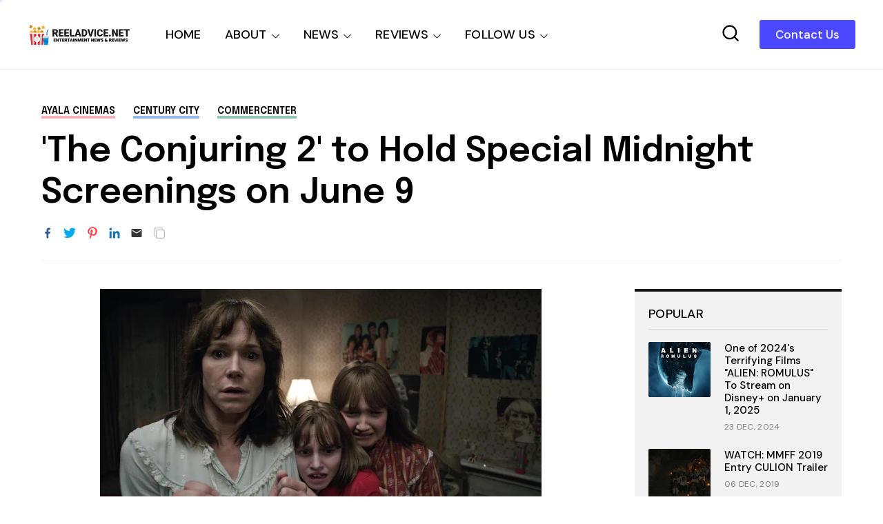

--- FILE ---
content_type: text/html; charset=utf-8
request_url: https://www.google.com/recaptcha/api2/aframe
body_size: 269
content:
<!DOCTYPE HTML><html><head><meta http-equiv="content-type" content="text/html; charset=UTF-8"></head><body><script nonce="7NyTG2qrMcxKfQh8wWqRkQ">/** Anti-fraud and anti-abuse applications only. See google.com/recaptcha */ try{var clients={'sodar':'https://pagead2.googlesyndication.com/pagead/sodar?'};window.addEventListener("message",function(a){try{if(a.source===window.parent){var b=JSON.parse(a.data);var c=clients[b['id']];if(c){var d=document.createElement('img');d.src=c+b['params']+'&rc='+(localStorage.getItem("rc::a")?sessionStorage.getItem("rc::b"):"");window.document.body.appendChild(d);sessionStorage.setItem("rc::e",parseInt(sessionStorage.getItem("rc::e")||0)+1);localStorage.setItem("rc::h",'1764590601858');}}}catch(b){}});window.parent.postMessage("_grecaptcha_ready", "*");}catch(b){}</script></body></html>

--- FILE ---
content_type: text/javascript; charset=UTF-8
request_url: https://www.reeladvice.net/feeds/posts/default/-/movie%20review?max-results=6&alt=json&callback=jQuery360019189512387173369_1764590598864&_=1764590598865
body_size: 111834
content:
// API callback
jQuery360019189512387173369_1764590598864({"version":"1.0","encoding":"UTF-8","feed":{"xmlns":"http://www.w3.org/2005/Atom","xmlns$openSearch":"http://a9.com/-/spec/opensearchrss/1.0/","xmlns$blogger":"http://schemas.google.com/blogger/2008","xmlns$georss":"http://www.georss.org/georss","xmlns$gd":"http://schemas.google.com/g/2005","xmlns$thr":"http://purl.org/syndication/thread/1.0","id":{"$t":"tag:blogger.com,1999:blog-407434793010503144"},"updated":{"$t":"2025-11-29T11:41:41.414+08:00"},"category":[{"term":"movie news"},{"term":"movie review"},{"term":"movie trailer"},{"term":"sneak peek"},{"term":"Netflix"},{"term":"drama"},{"term":"action"},{"term":"comedy"},{"term":"movie poster"},{"term":"thriller"},{"term":"television"},{"term":"horror"},{"term":"local"},{"term":"scifi"},{"term":"filipino"},{"term":"romance"},{"term":"superhero"},{"term":"online streaming"},{"term":"adventure"},{"term":"novel"},{"term":"fantasy"},{"term":"Korean"},{"term":"mystery"},{"term":"3D"},{"term":"animated"},{"term":"movie preview"},{"term":"family"},{"term":"sequel"},{"term":"Disney"},{"term":"suspense"},{"term":"Marvel Comics"},{"term":"Animation"},{"term":"character posters"},{"term":"musical"},{"term":"DC Comics"},{"term":"crime"},{"term":"documentary"},{"term":"epic"},{"term":"supernatural"},{"term":"comics"},{"term":"Marvel Cinematic Universe"},{"term":"Disney Plus"},{"term":"psychological"},{"term":"anime"},{"term":"Viva Films"},{"term":"japanese"},{"term":"independent"},{"term":"Underground"},{"term":"music"},{"term":"MMFF"},{"term":"kdrama"},{"term":"underground movie review"},{"term":"partner post"},{"term":"sports"},{"term":"biography"},{"term":"computer-animated"},{"term":"live action"},{"term":"Dwayne Johnson"},{"term":"Shudder"},{"term":"TBA Studios"},{"term":"iflix"},{"term":"video games"},{"term":"Samuel L. Jackson"},{"term":"Ayala Cinemas"},{"term":"Pixar"},{"term":"Star Cinema"},{"term":"Chris Pratt"},{"term":"Chris Hemsworth"},{"term":"Gal Gadot"},{"term":"Scarlett Johansson"},{"term":"historical"},{"term":"Star Wars"},{"term":"Tom Cruise"},{"term":"biopic"},{"term":"Idris Elba"},{"term":"SM Cinemas"},{"term":"Warner Bros."},{"term":"imax"},{"term":"movie posters"},{"term":"remake"},{"term":"slasher"},{"term":"Finn Wolfhard"},{"term":"PLDT Home"},{"term":"AMC Shudder"},{"term":"Ryan Reynolds"},{"term":"coming of age"},{"term":"Dave Bautista"},{"term":"Metro Manila Film Festival"},{"term":"autobiography"},{"term":"fan event"},{"term":"Ben Affleck"},{"term":"Stranger Things"},{"term":"Chris Pine"},{"term":"HBO Max"},{"term":"Jamie Foxx"},{"term":"Rebecca Ferguson"},{"term":"Trivia"},{"term":"Djimon Hounsou"},{"term":"manga"},{"term":"Ralph Fiennes"},{"term":"Benedict Cumberbatch"},{"term":"David Harbour"},{"term":"Henry Cavill"},{"term":"Margot Robbie"},{"term":"Mark Wahlberg"},{"term":"PLDT"},{"term":"Andy Serkis"},{"term":"Ayala SureSeats"},{"term":"Cinemalaya"},{"term":"Millie Bobby Brown"},{"term":"Vin Diesel"},{"term":"featurette"},{"term":"Brad Pitt"},{"term":"Chris Evans"},{"term":"Colin Farrell"},{"term":"WeTV"},{"term":"Kristen Wiig"},{"term":"spy"},{"term":"Jason Momoa"},{"term":"Leonardo DiCaprio"},{"term":"Robert Downey Jr."},{"term":"Stephen King"},{"term":"Tom Holland"},{"term":"James McAvoy"},{"term":"Matt Damon"},{"term":"VivaMax"},{"term":"Woody Harrelson"},{"term":"Zendaya"},{"term":"foreign"},{"term":"Channing Tatum"},{"term":"Cinema One Originals"},{"term":"Daniel Craig"},{"term":"Hugh Jackman"},{"term":"Jennifer Lawrence"},{"term":"Michael Fassbender"},{"term":"Will Smith"},{"term":"HBO Go"},{"term":"Johnny Depp"},{"term":"Liam Neeson"},{"term":"Michelle Yeoh"},{"term":"Nicholas Hoult"},{"term":"Oscars"},{"term":"Simon Pegg"},{"term":"fun facts"},{"term":"zombie"},{"term":"Bradley Cooper"},{"term":"Jack Black"},{"term":"James Wan"},{"term":"Kevin Hart"},{"term":"Michael Keaton"},{"term":"Michael Peña"},{"term":"Oscar Isaac"},{"term":"Patrick Wilson"},{"term":"Tom Hardy"},{"term":"Zoe Saldana"},{"term":"Anthony Hopkins"},{"term":"Awkwafina"},{"term":"Emily Blunt"},{"term":"Ewan McGregor"},{"term":"Ezra Miller"},{"term":"Paul Rudd"},{"term":"Will Ferrell"},{"term":"Willem Dafoe"},{"term":"Zack Snyder"},{"term":"sponsored post"},{"term":"British"},{"term":"Josh Gad"},{"term":"Laurence Fishburne"},{"term":"Michelle Rodriguez"},{"term":"Winona Ryder"},{"term":"black comedy"},{"term":"gaming"},{"term":"Aaron Taylor-Johnson"},{"term":"Disney+"},{"term":"Marvel"},{"term":"Robert Pattinson"},{"term":"Steven Spielberg"},{"term":"Tom Hanks"},{"term":"iQiyi"},{"term":"Adam Sandler"},{"term":"Cate Blanchett"},{"term":"Charlize Theron"},{"term":"Chinese"},{"term":"John Goodman"},{"term":"Josh Brolin"},{"term":"Jude Law"},{"term":"Michael Bay"},{"term":"Michael Caine"},{"term":"Owen Wilson"},{"term":"Pedro Pascal"},{"term":"Robert de Niro"},{"term":"The Conjuring"},{"term":"Vera Farmiga"},{"term":"Will Arnett"},{"term":"YouTube"},{"term":"Zach Galifianakis"},{"term":"teen"},{"term":"Bill Hader"},{"term":"Christoph Waltz"},{"term":"Christopher Nolan"},{"term":"Gaten Matarazzo"},{"term":"Graphic Novel"},{"term":"Jeremy Renner"},{"term":"Mark Strong"},{"term":"Naomie Harris"},{"term":"Ridley Scott"},{"term":"Timothée Chalamet"},{"term":"heist"},{"term":"thai"},{"term":"true crime"},{"term":"Amy Adams"},{"term":"Harrison Ford"},{"term":"Helen Mirren"},{"term":"Ian McKellen"},{"term":"Javier Bardem"},{"term":"John Cena"},{"term":"Ken Jeong"},{"term":"Regal Entertainment"},{"term":"first look"},{"term":"promo"},{"term":"war"},{"term":"Anne Hathaway"},{"term":"Brie Larson"},{"term":"Hailee Steinfeld"},{"term":"Jeff Goldblum"},{"term":"Jessica Chastain"},{"term":"Jon Hamm"},{"term":"Keegan-Michael Key"},{"term":"Michael B. Jordan"},{"term":"Michelle Williams"},{"term":"Prime Video"},{"term":"Russell Crowe"},{"term":"angelina jolie"},{"term":"disaster"},{"term":"fun fact"},{"term":"video game"},{"term":"Anthony Mackie"},{"term":"Ayala Malls Cinemas"},{"term":"Bryan Cranston"},{"term":"Bryce Dallas Howard"},{"term":"Caleb McLaughlin"},{"term":"Cannes Film Festival"},{"term":"Carlo Aquino"},{"term":"Chiwetel Ejiofor"},{"term":"Dreamworks"},{"term":"Eddie Redmayne"},{"term":"Elizabeth Banks"},{"term":"Forest Whitaker"},{"term":"Harry Potter"},{"term":"Jason Statham"},{"term":"Jesse Eisenberg"},{"term":"John Boyega"},{"term":"Nicole Kidman"},{"term":"Rami Malek"},{"term":"Ryan Gosling"},{"term":"Steve Carell"},{"term":"Viu"},{"term":"spanish"},{"term":"Cinema One"},{"term":"Emma Watson"},{"term":"J.K. Rowling"},{"term":"JC Santos"},{"term":"Jake Gyllenhaal"},{"term":"James Bond"},{"term":"James Cameron"},{"term":"Jasmine Curtis-Smith"},{"term":"Joseph Gordon-Levitt"},{"term":"Judy Greer"},{"term":"Mark Hamill"},{"term":"Mary Elizabeth Winstead"},{"term":"Mckenna Grace"},{"term":"Nicolas Cage"},{"term":"Noah Schnapp"},{"term":"Robin Wright"},{"term":"Rosario Dawson"},{"term":"Rose Byrne"},{"term":"Samsung"},{"term":"Stanley Tucci"},{"term":"Transformers"},{"term":"Tyrese Gibson"},{"term":"X-Men"},{"term":"teaser"},{"term":"video gaming"},{"term":"western"},{"term":"A24"},{"term":"Adam Driver"},{"term":"Alessandra de Rossi"},{"term":"Andrew Garfield"},{"term":"Ayala Malls"},{"term":"Ben Schwartz"},{"term":"DC Extended Universe"},{"term":"Emma Stone"},{"term":"Gary Oldman"},{"term":"Jon Bernthal"},{"term":"Lionsgate Play"},{"term":"Mark Ruffalo"},{"term":"Peter Dinklage"},{"term":"Sadie Sink"},{"term":"Sandra Bullock"},{"term":"Sue Ramirez"},{"term":"Viola Davis"},{"term":"Zac Efron"},{"term":"jackie chan"},{"term":"short film"},{"term":"Ben Mendelsohn"},{"term":"Ben Whishaw"},{"term":"Elle Fanning"},{"term":"Florence Pugh"},{"term":"Hiroyuki Sanada"},{"term":"Jai Courtney"},{"term":"Jennifer Aniston"},{"term":"Joel Kinnaman"},{"term":"Ken Watanabe"},{"term":"La Casa de Papel"},{"term":"Lee Byung-hun"},{"term":"Money Heist"},{"term":"Noah Centineo"},{"term":"Sam Worthington"},{"term":"Tom Hiddleston"},{"term":"Ving Rhames"},{"term":"biographical"},{"term":"concert"},{"term":"found footage"},{"term":"morgan freeman"},{"term":"music video"},{"term":"promotion"},{"term":"Amanda Seyfried"},{"term":"Ana de Armas"},{"term":"Ben Kingsley"},{"term":"Christian Bale"},{"term":"Cillian Murphy"},{"term":"Dakota Johnson"},{"term":"Emma Thompson"},{"term":"Eugene Domingo"},{"term":"Google Play"},{"term":"HBO"},{"term":"Helena Bonham Carter"},{"term":"Iza Calzado"},{"term":"Jacob Batalon"},{"term":"James Franco"},{"term":"Jason Clarke"},{"term":"Jeffrey Wright"},{"term":"Jenna Ortega"},{"term":"Jerrold Tarog"},{"term":"John Cho"},{"term":"Jollibee"},{"term":"Mark Rylance"},{"term":"Maya Rudolph"},{"term":"Patrick Stewart"},{"term":"Paul Giamatti"},{"term":"Peter Jackson"},{"term":"Stan Lee"},{"term":"Sylvester Stallone"},{"term":"koreanovela"},{"term":"Alec Baldwin"},{"term":"Benedict Wong"},{"term":"Boyd Holbrook"},{"term":"Charlie Day"},{"term":"Clint Eastwood"},{"term":"Daisy Ridley"},{"term":"Dan Fogler"},{"term":"Diane Lane"},{"term":"Edward Norton"},{"term":"Emilia Clarke"},{"term":"Ghostbusters"},{"term":"James Corden"},{"term":"Jared Leto"},{"term":"Jason Sudeikis"},{"term":"Joel Torre"},{"term":"Joey King"},{"term":"Jonah Hill"},{"term":"Jurassic World"},{"term":"Justice League"},{"term":"Karen Gillan"},{"term":"Karl Urban"},{"term":"Kathryn Newton"},{"term":"Kaya Scodelario"},{"term":"Keanu Reeves"},{"term":"Mads Mikkelsen"},{"term":"Martin Freeman"},{"term":"Michael Cera"},{"term":"Michelle Pfeiffer"},{"term":"Mission Impossible"},{"term":"Olivia Wilde"},{"term":"Paul Dano"},{"term":"Ricky Davao"},{"term":"Seth Rogen"},{"term":"Sid Lucero"},{"term":"Toby Kebbell"},{"term":"Venom"},{"term":"Wonder Woman"},{"term":"dark comedy"},{"term":"monster"},{"term":"prequel"},{"term":"shopping"},{"term":"survival"},{"term":"Adria Arjona"},{"term":"Angela Bassett"},{"term":"Armie Hammer"},{"term":"Bill Skarsgård"},{"term":"Brian Tyree Henry"},{"term":"Bruce Willis"},{"term":"Cameron Diaz"},{"term":"Comic-con"},{"term":"Connie Nielsen"},{"term":"Danny McBride"},{"term":"Dingdong Dantes"},{"term":"Donnie Yen"},{"term":"Evangeline Lilly"},{"term":"Glen Powell"},{"term":"Hugh Grant"},{"term":"J.R.R. Tolkien"},{"term":"JM De Guzman"},{"term":"James Marsden"},{"term":"Jason Bateman"},{"term":"Jay Baruchel"},{"term":"Jennifer Connelly"},{"term":"Joaquin Phoenix"},{"term":"John Turturro"},{"term":"Justice Smith"},{"term":"Katherine Waterston"},{"term":"Kurt Russell"},{"term":"LGBT"},{"term":"Lovi Poe"},{"term":"Luke Evans"},{"term":"Matthew McConaughey"},{"term":"Melissa McCarthy"},{"term":"Meryl Streep"},{"term":"Miles Teller"},{"term":"Mon Confiado"},{"term":"Nonie Buencamino"},{"term":"Sam Rockwell"},{"term":"Squid Game"},{"term":"Taron Egerton"},{"term":"The Witcher"},{"term":"Vanessa Hudgens"},{"term":"Yahya Abdul-Mateen II"},{"term":"Zazie Beetz"},{"term":"broadway"},{"term":"Alan Tudyk"},{"term":"Antonio Banderas"},{"term":"Ben Stiller"},{"term":"Carrie Fisher"},{"term":"Chloë Grace Moretz"},{"term":"Cynthia Erivo"},{"term":"Denzel Washington"},{"term":"Diego Luna"},{"term":"Domhnall Gleeson"},{"term":"Gemma Chan"},{"term":"Jared Harris"},{"term":"Jeff Bridges"},{"term":"Jennifer Garner"},{"term":"Jim Carrey"},{"term":"Joel Edgerton"},{"term":"Kate McKinnon"},{"term":"Kenneth Branagh"},{"term":"Lashana Lynch"},{"term":"Lily James"},{"term":"Lupita Nyong'o"},{"term":"Matt Smith"},{"term":"Michael Shannon"},{"term":"Milla Jovovich"},{"term":"NBA"},{"term":"Resident Evil"},{"term":"Richard Armitage"},{"term":"Riz Ahmed"},{"term":"Ron Perlman"},{"term":"Scream"},{"term":"Sebastian Stan"},{"term":"Sigourney Weaver"},{"term":"The Avengers"},{"term":"Tilda Swinton"},{"term":"Viu Premium"},{"term":"Will Poulter"},{"term":"app store"},{"term":"kids"},{"term":"post-apocalyptic"},{"term":"racing"},{"term":"young adult"},{"term":"Amber Heard"},{"term":"Anne Curtis"},{"term":"Anya Taylor-Joy"},{"term":"Ariana Grande"},{"term":"BTS"},{"term":"Batman"},{"term":"Blumhouse"},{"term":"Bobby Cannavale"},{"term":"Cinema 76"},{"term":"Colin Firth"},{"term":"Dan Stevens"},{"term":"Daniel Wu"},{"term":"Dave Franco"},{"term":"Dominic Cooper"},{"term":"Ed Harris"},{"term":"Elizabeth Debicki"},{"term":"Enchong Dee"},{"term":"Fast and Furious"},{"term":"Guy Pearce"},{"term":"IQ.com"},{"term":"J.K. Simmons"},{"term":"Jericho Rosales"},{"term":"Jesse Plemons"},{"term":"Jr."},{"term":"Justin Long"},{"term":"Kate Winslet"},{"term":"Kyle Chandler"},{"term":"M. Night Shyamalan"},{"term":"Michael Douglas"},{"term":"Michelle Monaghan"},{"term":"Omar Sy"},{"term":"Paulo Avelino"},{"term":"Piolo Pascual"},{"term":"Playstation"},{"term":"RC delos Reyes"},{"term":"Sam Milby"},{"term":"Sharlto Copley"},{"term":"Shazam!"},{"term":"Sofia Boutella"},{"term":"Stellan Skarsgård"},{"term":"Tessa Thompson"},{"term":"The Hobbit"},{"term":"The Umbrella Academy"},{"term":"Tim Burton"},{"term":"Tom Hopper"},{"term":"Vincent D'Onofrio"},{"term":"Wonder Woman 1984"},{"term":"Xian Lim"},{"term":"Zachary Levi"},{"term":"apocalyptic"},{"term":"iWant"},{"term":"kpop"},{"term":"lucy liu"},{"term":"martial arts"},{"term":"press event"},{"term":"reboot"},{"term":"Alan Arkin"},{"term":"Aldis Hodge"},{"term":"Alicia Vikander"},{"term":"Angelica Panganiban"},{"term":"Annabelle Wallis"},{"term":"Ansel Elgort"},{"term":"Ant-Man"},{"term":"Anthony Ramos"},{"term":"Asa Butterfield"},{"term":"Bill Murray"},{"term":"Blumhouse Productions"},{"term":"Carrie Coon"},{"term":"Cliff Curtis"},{"term":"Dolph Lundgren"},{"term":"Don Cheadle"},{"term":"Donald Glover"},{"term":"Dylan O'Brien"},{"term":"Eiza González"},{"term":"Elijah Canlas"},{"term":"Ethan Hawke"},{"term":"Film Festival"},{"term":"Frank Miller"},{"term":"Gerard Butler"},{"term":"Gillian Anderson"},{"term":"Guardians of the Galaxy"},{"term":"Guillermo del Toro"},{"term":"Guy Ritchie"},{"term":"Gwendoline Christie"},{"term":"Halloween"},{"term":"Ian McShane"},{"term":"Isabela Merced"},{"term":"It"},{"term":"Jack Dylan Grazer"},{"term":"James Gunn"},{"term":"John Krasinski"},{"term":"John Lithgow"},{"term":"John Malkovich"},{"term":"Joker"},{"term":"Jonathan Bailey"},{"term":"Kathryn Bernardo"},{"term":"Ke Huy Quan"},{"term":"Kristen Bell"},{"term":"Kumail Nanjiani"},{"term":"Laura Dern"},{"term":"Lin-Manuel Miranda"},{"term":"Léa Seydoux"},{"term":"Mahershala Ali"},{"term":"Marisa Tomei"},{"term":"Melissa Barrera"},{"term":"Mikhail Red"},{"term":"Miranda Otto"},{"term":"Neil Patrick Harris"},{"term":"Paul Feig"},{"term":"Rachel McAdams"},{"term":"Rafe Spall"},{"term":"Ray Fisher"},{"term":"Rebel Wilson"},{"term":"Sam Raimi"},{"term":"Sophia Lillis"},{"term":"Stephen Graham"},{"term":"Taraji P. Henson"},{"term":"Tommy Lee Jones"},{"term":"Tyler Perry"},{"term":"android"},{"term":"dark fantasy"},{"term":"indian"},{"term":"series"},{"term":"A Quiet Place"},{"term":"Alexandra Shipp"},{"term":"Aquaman"},{"term":"Batman v Superman"},{"term":"Beauty and the Beast"},{"term":"Ben Hardy"},{"term":"Bill Nighy"},{"term":"Black Panther"},{"term":"Brillante Mendoza"},{"term":"Chris Messina"},{"term":"Christmas"},{"term":"David Thewlis"},{"term":"Dolly de Leon"},{"term":"Dune"},{"term":"Ellen Page"},{"term":"Epy Quizon"},{"term":"Giancarlo Esposito"},{"term":"Gong Yoo"},{"term":"Iain Glen"},{"term":"Jackie Earle Haley"},{"term":"Jake Johnson"},{"term":"James Badge Dale"},{"term":"Jamie Lee Curtis"},{"term":"Joem Bascon"},{"term":"Jonathan Groff"},{"term":"Josh Hutcherson"},{"term":"Julianne Moore"},{"term":"Justin Timberlake"},{"term":"Khalil Ramos"},{"term":"Kingdom"},{"term":"Kristen Stewart"},{"term":"Kyle Gallner"},{"term":"Lee Pace"},{"term":"Liam Hemsworth"},{"term":"Martin Scorsese"},{"term":"Michael Stuhlbarg"},{"term":"Mindy Kaling"},{"term":"Nick Robinson"},{"term":"OPM"},{"term":"Paul Bettany"},{"term":"Peter Sarsgaard"},{"term":"Pierce Brosnan"},{"term":"Quezon"},{"term":"Reese Witherspoon"},{"term":"Ruby Rose"},{"term":"Samsung Electronics"},{"term":"Scott Haze"},{"term":"Soliman Cruz"},{"term":"Song Kang"},{"term":"Suicide Squad"},{"term":"The Batman"},{"term":"Ty Simpkins"},{"term":"Tye Sheridan"},{"term":"Wicked"},{"term":"contest"},{"term":"political"},{"term":"post apocalyptic"},{"term":"religion"},{"term":"satire"},{"term":"space opera"},{"term":"20th Century Fox"},{"term":"Aga Muhlach"},{"term":"Alden Ehrenreich"},{"term":"Alex Wolff"},{"term":"Alison Sudol"},{"term":"Andy Samberg"},{"term":"Beauty Gonzalez"},{"term":"Bembol Roco"},{"term":"Brendan Gleeson"},{"term":"Brian Cox"},{"term":"Catherine Keener"},{"term":"Charles Dance"},{"term":"Cobie Smulders"},{"term":"Courtney B. Vance"},{"term":"DCEU"},{"term":"Daniel Kaluuya"},{"term":"David Castañeda"},{"term":"David Strathairn"},{"term":"Doctor Strange"},{"term":"Elizabeth Olsen"},{"term":"Emma Mackey"},{"term":"Eva Green"},{"term":"Extraction"},{"term":"French"},{"term":"Godzilla"},{"term":"Harris Dickinson"},{"term":"Heneral Luna"},{"term":"Jenny Slate"},{"term":"Joe Manganiello"},{"term":"John David Washington"},{"term":"John Leguizamo"},{"term":"Jon Favreau"},{"term":"Judi Dench"},{"term":"Kean Cipriano"},{"term":"Kevin Spacey"},{"term":"Lee Do-hyun"},{"term":"Lee Jung-jae"},{"term":"MCU"},{"term":"Maggie Grace"},{"term":"Marwan Kenzari"},{"term":"Mason Gooding"},{"term":"Mercedes Cabral"},{"term":"Michael Rooker"},{"term":"Naomi Scott"},{"term":"Reel Advice update"},{"term":"Ron Livingston"},{"term":"Sally Hawkins"},{"term":"Sex Education"},{"term":"Steve Buscemi"},{"term":"Storm Reid"},{"term":"Sundance"},{"term":"Superman"},{"term":"Tadanobu Asano"},{"term":"The Lego Batman Movie"},{"term":"The Lego Movie"},{"term":"Todd Phillips"},{"term":"Tony Jaa"},{"term":"Vanessa Kirby"},{"term":"Zoe Kravitz"},{"term":"Zoe Saldaña"},{"term":"Zoë Kravitz"},{"term":"anthology"},{"term":"basketball"},{"term":"indonesian"},{"term":"jet li"},{"term":"period"},{"term":"reality"},{"term":"sensual"},{"term":"technology"},{"term":"webtoon"},{"term":"Aaron Paul"},{"term":"Abbie Cornish"},{"term":"Adrien Brody"},{"term":"Aidan Gillen"},{"term":"Alexandra Daddario"},{"term":"Allison Janney"},{"term":"America Ferrera"},{"term":"Amy Poehler"},{"term":"Ana de la Reguera"},{"term":"Anna Kendrick"},{"term":"Antoinette Jadaone"},{"term":"Anton Yelchin"},{"term":"Arnold Schwarzenegger"},{"term":"Avatar"},{"term":"Bea Alonzo"},{"term":"Bela Padilla"},{"term":"Birds of Prey"},{"term":"Bridgerton"},{"term":"Cailee Spaeny"},{"term":"Captain America"},{"term":"Cara Delevingne"},{"term":"Carla Gugino"},{"term":"Catherine O'Hara"},{"term":"Charlie Hunnam"},{"term":"Chin Han"},{"term":"Clive Owen"},{"term":"Corey Hawkins"},{"term":"Cristine Reyes"},{"term":"DC"},{"term":"DC FanDome"},{"term":"Dane DeHaan"},{"term":"Daniel Dae Kim"},{"term":"Danny Boyle"},{"term":"Danny DeVito"},{"term":"Danny Trejo"},{"term":"David Corenswet"},{"term":"David Cross"},{"term":"David Denman"},{"term":"Dylan Minnette"},{"term":"Ed Helms"},{"term":"Ed Skrein"},{"term":"Emily in Paris"},{"term":"Felicity Jones"},{"term":"Geoffrey Rush"},{"term":"George Clooney"},{"term":"George Lopez"},{"term":"Gina Rodriguez"},{"term":"Greta Gerwig"},{"term":"Gwyneth Paltrow"},{"term":"Henry Golding"},{"term":"Hulu"},{"term":"Hwang Dong-hyuk"},{"term":"Idina Menzel"},{"term":"JP Habac"},{"term":"Jacob Elordi"},{"term":"Jake Cuenca"},{"term":"John C. Reilly"},{"term":"Jordan Peele"},{"term":"Jurassic Park"},{"term":"Kerry Washington"},{"term":"Kevin James"},{"term":"Ki Hong Lee"},{"term":"Lana Condor"},{"term":"Leslie Jones"},{"term":"Leslie Mann"},{"term":"Lewis Pullman"},{"term":"Mackenzie Davis"},{"term":"Madison Iseman"},{"term":"Marc Maron"},{"term":"Natalie Portman"},{"term":"Neve Campbell"},{"term":"Nick Jonas"},{"term":"Noah Jupe"},{"term":"Octavia Spencer"},{"term":"Olivia Colman"},{"term":"Olivia Munn"},{"term":"Penelope Cruz"},{"term":"Planet of the Apes"},{"term":"Prometheus"},{"term":"Quentin Tarantino"},{"term":"Rachel Weisz"},{"term":"Reel Advice"},{"term":"Reid Scott"},{"term":"Richard Madden"},{"term":"Rob Morgan"},{"term":"Robert Sheehan"},{"term":"Romnick Sarmenta"},{"term":"Rupert Grint"},{"term":"Sam Claflin"},{"term":"Saoirse Ronan"},{"term":"Sarah Paulson"},{"term":"Sean Harris"},{"term":"Sega"},{"term":"Shameik Moore"},{"term":"Simu Liu"},{"term":"Song Joong-ki"},{"term":"Stephen Lang"},{"term":"Steve Coogan"},{"term":"Stranger Things 4"},{"term":"Sung Kang"},{"term":"SureSeats.com"},{"term":"TIFF"},{"term":"Taissa Farmiga"},{"term":"The Nun"},{"term":"Tina Fey"},{"term":"Tobey Maguire"},{"term":"Vince Vaughn"},{"term":"Yam Laranas"},{"term":"Yeon Sang-Ho"},{"term":"Yoo Ah-in"},{"term":"action. thriller"},{"term":"application"},{"term":"character poster"},{"term":"erotic"},{"term":"food"},{"term":"review"},{"term":"snacks"},{"term":"soundtrack"},{"term":"Adam Scott"},{"term":"Al Madrigal"},{"term":"Al Pacino"},{"term":"Alice Braga"},{"term":"Alison Brie"},{"term":"Amazon"},{"term":"Amy Ryan"},{"term":"Andrew Scott"},{"term":"Army of the Dead"},{"term":"Arron Villaflor"},{"term":"Asher Angel"},{"term":"BD Wong"},{"term":"Benicio del Toro"},{"term":"Billy Bob Thornton"},{"term":"Captain America Civil War"},{"term":"Cars"},{"term":"Chadwick Boseman"},{"term":"Chai Fonacier"},{"term":"Christopher de Leon"},{"term":"Corey Stoll"},{"term":"Daniel Radcliffe"},{"term":"David Arquette"},{"term":"Dawn of Justice"},{"term":"Denis Villenueve"},{"term":"Derek Ramsay"},{"term":"Dermot Mulroney"},{"term":"Despicable Me"},{"term":"Eddie Garcia"},{"term":"Ella Purnell"},{"term":"Ellie Kemper"},{"term":"Elton John"},{"term":"Emmy Raver-Lampman"},{"term":"Enola Holmes"},{"term":"Erik Matti"},{"term":"Fantastic Beasts and Where to Find Them"},{"term":"Freya Allan"},{"term":"Gabby Padilla"},{"term":"Globe Studios"},{"term":"Halle Berry"},{"term":"Hayley Atwell"},{"term":"How to Train Your Dragon"},{"term":"Ian Veneracion"},{"term":"Ice Cube"},{"term":"Ingrid Bisu"},{"term":"Isabela Moner"},{"term":"Jamie Bell"},{"term":"Jamie Chung"},{"term":"Jamie Dornan"},{"term":"Jeremy Irons"},{"term":"Jessica Biel"},{"term":"Jing Tian"},{"term":"Jo Koy"},{"term":"Joey Marquez"},{"term":"John Arcilla"},{"term":"John Lapus"},{"term":"Jon M. Chu"},{"term":"Jonas Bloquet"},{"term":"Joseph Quinn"},{"term":"Josh Duhamel"},{"term":"Ju Ji-hoon"},{"term":"Jumanji"},{"term":"Kathryn Hahn"},{"term":"Lady Gaga"},{"term":"Laura Haddock"},{"term":"Lebron James"},{"term":"Lee Eung-bok"},{"term":"Leslie Odom Jr."},{"term":"Liev Schreiber"},{"term":"Lily Collins"},{"term":"Lin Shaye"},{"term":"Lionsgate"},{"term":"Lucy Boynton"},{"term":"Lulu Wilson"},{"term":"Mad Max"},{"term":"Maleficent"},{"term":"Manuel Garcia-Rulfo"},{"term":"Maris Racal"},{"term":"Megan Fox"},{"term":"Meryll Soriano"},{"term":"Michael Chaves"},{"term":"Michiel Huisman"},{"term":"Mila Kunis"},{"term":"Millicent Simmonds"},{"term":"Morbius"},{"term":"Mélanie Laurent"},{"term":"Natalia Dyer"},{"term":"Nick Offerman"},{"term":"No Time to Die"},{"term":"Olga Kurylenko"},{"term":"Park Hae-soo"},{"term":"Patty Jenkins"},{"term":"Paul Walter Hauser"},{"term":"Phoebe Waller-Bridge"},{"term":"Rebecca Hall"},{"term":"Richard Jenkins"},{"term":"Riley Keough"},{"term":"Rogue One: A Star Wars Story"},{"term":"Salma Hayek"},{"term":"Sigrid Andrea Bernardo"},{"term":"Sony Pictures"},{"term":"Star Trek"},{"term":"Star Wars: The Last Jedi"},{"term":"Stephen Merchant"},{"term":"T.J. Miller"},{"term":"TJ Trinidad"},{"term":"Talitha Bateman"},{"term":"Teenage Mutant Ninja Turtles"},{"term":"Terminator"},{"term":"Terry Crews"},{"term":"Thandie Newton"},{"term":"The Amazing Spider-Man"},{"term":"The Dark Knight"},{"term":"The Flash"},{"term":"The Maze Runner"},{"term":"The Mummy"},{"term":"Thor"},{"term":"Tiffany Haddish"},{"term":"Titanic"},{"term":"Toni Collette"},{"term":"Train to Busan"},{"term":"Transformers The Last Knight"},{"term":"Uncharted"},{"term":"Unsolved Mysteries"},{"term":"Vice Ganda"},{"term":"Will Patton"},{"term":"Winston Duke"},{"term":"X-Men Days of Future Past"},{"term":"Zoey Deutch"},{"term":"asian"},{"term":"dystopian"},{"term":"filpino"},{"term":"sexy"},{"term":"spinoff"},{"term":"teaser trailer"},{"term":"A Quiet Place Part II"},{"term":"Abbi Jacobson"},{"term":"Abraham Lincoln"},{"term":"Aidan Gallagher"},{"term":"Alan Alda"},{"term":"Alexander Skarsgård"},{"term":"Alfred Molina"},{"term":"Alma Moreno"},{"term":"Andrea Riseborough"},{"term":"Bae Doona"},{"term":"Barbie"},{"term":"Bayaniverse"},{"term":"Ben Barnes"},{"term":"Ben Foster"},{"term":"Betty Gilpin"},{"term":"Bill Paxton"},{"term":"Billy Magnussen"},{"term":"Black Adam"},{"term":"Blade Runner"},{"term":"Blake Lively"},{"term":"Bohemian Rhapsody"},{"term":"Bong Joon-ho"},{"term":"Canadian"},{"term":"Carey Mulligan"},{"term":"Cars 3"},{"term":"Charlie Heaton"},{"term":"Cherry Pie Picache"},{"term":"Chris Cooper"},{"term":"Chris O'Dowd"},{"term":"Christina Applegate"},{"term":"Clancy Brown"},{"term":"Coco"},{"term":"Connor Swindells"},{"term":"Dan Villegas"},{"term":"Daniel Padilla"},{"term":"Deadpool"},{"term":"Demián Bichir"},{"term":"Dennis Trillo"},{"term":"Dev Patel"},{"term":"Ebon Moss-Bachrach"},{"term":"Eliza Scanlen"},{"term":"Ella Jay Basco"},{"term":"Ellen Burstyn"},{"term":"Emma Roberts"},{"term":"Eric Bana"},{"term":"Fantastic Beasts The Secrets of Dumbledore"},{"term":"Fred Hechinger"},{"term":"Frozen"},{"term":"Game of Thrones"},{"term":"Gerald Anderson"},{"term":"Ghost in the Shell"},{"term":"Gianna Jun"},{"term":"Gina Pareno"},{"term":"Golshifteh Farahani"},{"term":"Goyo: Ang Batang Heneral"},{"term":"Grace Fulton"},{"term":"Guardians of the Galaxy Vol. 2"},{"term":"Holly Hunter"},{"term":"Horrible Bosses"},{"term":"Imogen Poots"},{"term":"Inside Out"},{"term":"Insidious"},{"term":"Irma Adlawan"},{"term":"J.J. Abrams"},{"term":"Jack Champion"},{"term":"Jack Quaid"},{"term":"Jaclyn Jose"},{"term":"Jaime Lorente"},{"term":"Jake Abel"},{"term":"James Ransone"},{"term":"Jameson Blake"},{"term":"Jane Oineza"},{"term":"Janine Gutierrez"},{"term":"Jason Segel"},{"term":"Jennifer Lopez"},{"term":"Jenny Han"},{"term":"Jim Broadbent"},{"term":"Jollibee Studios"},{"term":"Jonathan Majors"},{"term":"Jordana Brewster"},{"term":"Julia Barretto"},{"term":"Juno Temple"},{"term":"Justin Bartha"},{"term":"Karen Fukuhara"},{"term":"Kate Beckinsale"},{"term":"Kate Mara"},{"term":"Keira Knightley"},{"term":"Kelsey Grammer"},{"term":"Kevin Costner"},{"term":"Kevin Durand"},{"term":"Kiki Layne"},{"term":"Kim Go-eun"},{"term":"Kim Sun-young"},{"term":"Kingsman"},{"term":"Kirsten Dunst"},{"term":"Kylie Versoza"},{"term":"Lego"},{"term":"Logan Marshall-Green"},{"term":"Lucy Davis"},{"term":"Ludi Lin"},{"term":"Luke Wilson"},{"term":"Lupita Nyong’o"},{"term":"Mae Cruz-Alviar"},{"term":"Man of Steel"},{"term":"Marco Gumabao"},{"term":"Marion Cotillard"},{"term":"Mary J. Blige"},{"term":"Mason Thames"},{"term":"Matt Bomer"},{"term":"Matthias Schweighöfer"},{"term":"Mia Goth"},{"term":"Moana"},{"term":"Monica Bellucci"},{"term":"Mylene Dizon"},{"term":"Naomi Watts"},{"term":"Ncuti Gatwa"},{"term":"Nick Kroll"},{"term":"Noomi Rapace"},{"term":"Olivia Cooke"},{"term":"Over the Moon"},{"term":"Pacific Rim"},{"term":"Patton Oswalt"},{"term":"Peacock"},{"term":"Pedro Alonso"},{"term":"Prometheus 3D"},{"term":"QCinema"},{"term":"Queen"},{"term":"R.L. Stine"},{"term":"RK Bagatsing"},{"term":"Ray Liotta"},{"term":"Ray Romano"},{"term":"Rhys Ifans"},{"term":"Robinsons Movieworld"},{"term":"Rosamund Pike"},{"term":"Rosie Perez"},{"term":"Rowan Atkinson"},{"term":"Royce Cabrera"},{"term":"Russell Brand"},{"term":"Ryan Murphy"},{"term":"SM Cinema"},{"term":"Sandra Oh"},{"term":"Sarah Silverman"},{"term":"Sean Penn"},{"term":"Shea Whigham"},{"term":"Sleeping Beauty"},{"term":"Sonic the Hedgehog"},{"term":"Sophie Turner"},{"term":"Space Sweepers"},{"term":"Spider-Man: Homecoming"},{"term":"Spiderman"},{"term":"Star Wars Episode 7"},{"term":"Stephanie Hsu"},{"term":"Stephenie Meyer"},{"term":"Steven Yeun"},{"term":"Taken"},{"term":"Tao Tsuchiya"},{"term":"Taylor Lautner"},{"term":"The Amazing Spider-Man 2"},{"term":"The Hobbit: The Desolation of Smaug"},{"term":"The Hunger Games"},{"term":"The Wolverine"},{"term":"Thor: Ragnarok"},{"term":"Tim Blake Nelson"},{"term":"Tip Harris"},{"term":"Tony Labrusca"},{"term":"Top Gun Maverick"},{"term":"Topher Grace"},{"term":"Toronto International Film Festival"},{"term":"Tudum"},{"term":"Twilight"},{"term":"Ty Burrell"},{"term":"Vincent Cassel"},{"term":"Wendi McLendon-Covey"},{"term":"Wonka"},{"term":"Zachary Quinto"},{"term":"Zanjoe Marudo"},{"term":"adult"},{"term":"announcement"},{"term":"antihero"},{"term":"biblical"},{"term":"casino"},{"term":"deals"},{"term":"environment"},{"term":"mobile phone"},{"term":"movie premiere"},{"term":"movie snacks"},{"term":"romcom"},{"term":"sneak peak"},{"term":"trailer"},{"term":"ABS-CBN Film Restoration"},{"term":"Aaron Eckhart"},{"term":"Age of Ultron"},{"term":"Agot Isidro"},{"term":"Al Tantay"},{"term":"Albert Brooks"},{"term":"Alden Richards"},{"term":"Alex Gonzaga"},{"term":"Amandla Stenberg"},{"term":"Andi Matichak"},{"term":"Andrew Koji"},{"term":"Andy Lau"},{"term":"Anika Noni Rose"},{"term":"Anna Cathcart"},{"term":"Anna Faris"},{"term":"Anna Paquin"},{"term":"Apple TV+"},{"term":"Archie Madekwe"},{"term":"Ariana Greenblatt"},{"term":"Austin Butler"},{"term":"Avatar The Last Airbender"},{"term":"Ayo Edebiri"},{"term":"Bad Boys"},{"term":"Barbie Imperial"},{"term":"Baron Geisler"},{"term":"Barry Pepper"},{"term":"Benjamin Alves"},{"term":"Benjamin Bratt"},{"term":"Benjamin Walker"},{"term":"Bill Camp"},{"term":"Bill Pullman"},{"term":"Billy Burke"},{"term":"Black Mirror"},{"term":"Blue Beetle"},{"term":"Bokeem Woodbine"},{"term":"Bonnie Aarons"},{"term":"Bradley Whitford"},{"term":"Brett Cullen"},{"term":"Cai Cortez"},{"term":"Cameron Britton"},{"term":"Candy Pangilinan"},{"term":"Carl Lumbly"},{"term":"Carlo Ledesma"},{"term":"Carrie-Anne Moss"},{"term":"Catherine Zeta-Jones"},{"term":"Cathy Garcia-Molina"},{"term":"Chloe Coleman"},{"term":"Choi Woo-shik"},{"term":"Chris Bridges"},{"term":"Christian Convery"},{"term":"Christopher Walken"},{"term":"Cinderella"},{"term":"Colman Domingo"},{"term":"Columbia Pictures"},{"term":"Common"},{"term":"Courteney Cox"},{"term":"Courtney Cox"},{"term":"Creed"},{"term":"DOTA Dragon's Blood"},{"term":"Dan Aykroyd"},{"term":"Danny Huston"},{"term":"Darren Aronofsky"},{"term":"Darren Star"},{"term":"Darryl Yap"},{"term":"Daveed Diggs"},{"term":"David Leitch"},{"term":"Demon Slayer"},{"term":"Denis Villeneuve"},{"term":"Dennis Quaid"},{"term":"Diego Boneta"},{"term":"Donald Sutherland"},{"term":"Donny Pangilinan"},{"term":"Drew Barrymore"},{"term":"Dustin Hoffman"},{"term":"Ella Cruz"},{"term":"Emi Takei"},{"term":"Ethan Slater"},{"term":"Evan Peters"},{"term":"Everything Everywhere All at Once"},{"term":"Ewen Bremner"},{"term":"F. Murray Abraham"},{"term":"FX"},{"term":"Facebook"},{"term":"Famke Janssen"},{"term":"Fantastic Beasts: The Crimes of Grindelwald"},{"term":"Fear Street"},{"term":"Finding Dory"},{"term":"Gemma Arterton"},{"term":"George Lucas"},{"term":"Giovanni Ribisi"},{"term":"Gloria Diaz"},{"term":"Go Youn-jung"},{"term":"Google"},{"term":"Gugu Mbatha-Raw"},{"term":"Gwilym Lee"},{"term":"Hannah John-Kamen"},{"term":"Hannah Waddingham"},{"term":"Harry Potter and the Deathly Hallows Part 2"},{"term":"Harry Styles"},{"term":"Hellbound"},{"term":"Imelda Staunton"},{"term":"Interstellar"},{"term":"It Chapter Two"},{"term":"J. K. Simmons"},{"term":"JC de Vera"},{"term":"Jack McBrayer"},{"term":"Jacob Tremblay"},{"term":"Jaeden Lieberher"},{"term":"James Norton"},{"term":"Jasmin Savoy Brown"},{"term":"Jean Smart"},{"term":"Jemaine Clement"},{"term":"Jeon Jong-seo"},{"term":"Jiang Wen"},{"term":"Jillian Bell"},{"term":"Jim Sturgess"},{"term":"Jimmy Kimmel"},{"term":"Joan Cusack"},{"term":"Joel Lamangan"},{"term":"John Lloyd-Cruz"},{"term":"John Wick"},{"term":"Jorge Lendeborg Jr."},{"term":"Joross Gamboa"},{"term":"Joseph Kosinski"},{"term":"Joshua Garcia"},{"term":"Julia Roberts"},{"term":"Juliette Binoche"},{"term":"Jumanji: The Next Level"},{"term":"Jurnee Smollet-Bell"},{"term":"JustWatch"},{"term":"Justin H. Min"},{"term":"Karan Soni"},{"term":"Kate Hudson"},{"term":"Kathy Bates"},{"term":"Kelly Reilly"},{"term":"Kevin Bacon"},{"term":"Kim Do-yoon"},{"term":"Kim Eun-hee"},{"term":"Kim Tae-ri"},{"term":"Kita Kita"},{"term":"Koo Kyo-hwan"},{"term":"Lesley Manville"},{"term":"Letitia Wright"},{"term":"Li Bingbing"},{"term":"Little Women"},{"term":"Liza Soberano"},{"term":"Logan"},{"term":"Loisa Andalio"},{"term":"Lucas Bravo"},{"term":"Lucasfilm"},{"term":"Ludacris"},{"term":"Luis Guzman"},{"term":"Magic Mike"},{"term":"Marian Rivera"},{"term":"Markus Paterson"},{"term":"Martin Lawrence"},{"term":"Marvel Universe"},{"term":"Matt Reeves"},{"term":"Matthew Broderick"},{"term":"Michael Sheen"},{"term":"Miley Cyrus"},{"term":"Mission Impossible Fallout"},{"term":"Naomi Ackie"},{"term":"Nathan Jones"},{"term":"Never Have I Ever"},{"term":"Nick Frost"},{"term":"Nintendo"},{"term":"O'Shea Jackson"},{"term":"Oceans 8"},{"term":"Oliver Jackson-Cohen"},{"term":"Orlando Bloom"},{"term":"Park Hee-soon"},{"term":"Park Seo-jun"},{"term":"Parker Finn"},{"term":"Paul Walker"},{"term":"Paula Patton"},{"term":"Philippine Leroy Beaulieu"},{"term":"Physical 100"},{"term":"Pilou Asbæk"},{"term":"Pirates of the Caribbean"},{"term":"Pokwang"},{"term":"Priyanka Chopra"},{"term":"Queen Latifah"},{"term":"Rainn Wilson"},{"term":"Ralph Ineson"},{"term":"Regé-Jean Page"},{"term":"Resident Evil Infinite Darkness"},{"term":"Rihanna"},{"term":"Rio"},{"term":"Roald Dahl"},{"term":"Robert Downey"},{"term":"Robert Duvall"},{"term":"Robert Zemeckis"},{"term":"Rodrigo Santoro"},{"term":"Ronnie Lazaro"},{"term":"Rooney Mara"},{"term":"Rosa Salazar"},{"term":"Rosanna Roces"},{"term":"Rosemarie DeWitt"},{"term":"Ruben Fleischer"},{"term":"Rufus Sewell"},{"term":"Rurouni Kenshin"},{"term":"SM Tickets"},{"term":"Sacha Baron Cohen"},{"term":"Sally Field"},{"term":"Sam Riley"},{"term":"Sarah Geronimo"},{"term":"Sarah Shahi"},{"term":"Saw"},{"term":"Smile"},{"term":"Smurfs: The Lost Village"},{"term":"Snoop Dogg"},{"term":"Solo: A Star Wars Story"},{"term":"Sony"},{"term":"Spider-Man: Far From Home"},{"term":"Star Wars Saga"},{"term":"Stephanie Beatriz"},{"term":"Stephanie Sigman"},{"term":"Sterling K. Brown"},{"term":"Steve Zahn"},{"term":"Tahar Rahim"},{"term":"Taylor Swift"},{"term":"Tenet"},{"term":"Teresa Palmer"},{"term":"The Conjuring 2"},{"term":"The Dark Knight Rises"},{"term":"The Force Awakens"},{"term":"The Hangover"},{"term":"The Hobbit: An Unexpected Journey"},{"term":"The Irishman"},{"term":"The Lord of the Rings"},{"term":"The Matrix Resurrections"},{"term":"The Old Guard"},{"term":"The Sandman"},{"term":"The Silent Sea"},{"term":"The Smurfs"},{"term":"Theo James"},{"term":"Thomas Brodie-Sangster"},{"term":"Thomasin McKenzie"},{"term":"Titanic 3D"},{"term":"Top Gun"},{"term":"Trese"},{"term":"Triangle of Sadness"},{"term":"Tron"},{"term":"Vance Larena"},{"term":"Vic Sotto"},{"term":"Wi Ha-Jun"},{"term":"Write About Love"},{"term":"Wyatt Oleff"},{"term":"You"},{"term":"Zootopia"},{"term":"boxing"},{"term":"buddy"},{"term":"fairytale"},{"term":"iOS"},{"term":"indie"},{"term":"internet"},{"term":"irish"},{"term":"movie stills"},{"term":"reality show"},{"term":"whodunit"},{"term":"300: Rise of an Empire"},{"term":"ABS CBN"},{"term":"AJ Raval"},{"term":"Abigail Breslin"},{"term":"Adeel Akhtar"},{"term":"Adewale Akinnuoye-Agbaje"},{"term":"Ai-Ai delas Alas"},{"term":"Alfie Allen"},{"term":"Alfonso Cuaron"},{"term":"Ali Larter"},{"term":"Alice in Borderland"},{"term":"Alien"},{"term":"Aliens"},{"term":"Alita: Battle Angel"},{"term":"All You Need Is Kill"},{"term":"Allison Williams"},{"term":"Aml Ameen"},{"term":"An Gil-ho"},{"term":"Andrew Muhlach"},{"term":"Andrew Rannells"},{"term":"Andy Garcia"},{"term":"Ang Lee"},{"term":"Angourie Rice"},{"term":"Anna Camp"},{"term":"Anna Luna"},{"term":"Annabelle"},{"term":"Annabelle: Creation"},{"term":"Anthony LaPaglia"},{"term":"Ara Mina"},{"term":"Archie Renaux"},{"term":"Ariyon Bakare"},{"term":"Art Acuña"},{"term":"Avatar The Way of Water"},{"term":"Ayanna Misola"},{"term":"Baby Driver"},{"term":"Bad Boys for Life"},{"term":"Baywatch"},{"term":"Bella Thorne"},{"term":"Ben Schnetzer"},{"term":"Ben Wang"},{"term":"Bill Fagerbakke"},{"term":"Billy Crystal"},{"term":"Black Cap Pictures"},{"term":"Bob Odenkirk"},{"term":"Bruce Greenwood"},{"term":"Byung Hun Lee"},{"term":"Capcom"},{"term":"Captain Marvel"},{"term":"Carmina Villaroel"},{"term":"Cathy Ang"},{"term":"Chad Kinis"},{"term":"Charles Parnell"},{"term":"Chosen Jacobs"},{"term":"Chris Rock"},{"term":"Christopher Abbott"},{"term":"Christopher Mintz-Plasse"},{"term":"Ciaran Hinds"},{"term":"Cinema 76 Cafe"},{"term":"Clash of the Titans"},{"term":"Cloudy with a Chance of Meatballs"},{"term":"Coco Martin"},{"term":"Coleen Garcia"},{"term":"Colleen O'Shaughnessey"},{"term":"Concrete Utopia"},{"term":"Craig Robinson"},{"term":"Crash Landing on You"},{"term":"Crazy Rich Asians"},{"term":"Crunchyroll"},{"term":"Daisy Edgar-Jones"},{"term":"Dakota Fanning"},{"term":"Dallas Liu"},{"term":"Damson Idris"},{"term":"Danai Gurira"},{"term":"Dane Cook"},{"term":"Daniella Pineda"},{"term":"David F. Sandberg"},{"term":"David Gordon Green"},{"term":"David Oyelowo"},{"term":"David Tennant"},{"term":"Dax Shepard"},{"term":"Dead Kids"},{"term":"Deadpool 2"},{"term":"Dennis Padilla"},{"term":"Despicable Me 3"},{"term":"Die Beautiful"},{"term":"Dimple Kapadia"},{"term":"Doctor Sleep"},{"term":"Dominic West"},{"term":"Dominique Fishback"},{"term":"Donna Cariaga"},{"term":"Doona Bae"},{"term":"Dune Part Two"},{"term":"Dungeons \u0026 Dragons Honor Among Thieves"},{"term":"Dunkirk"},{"term":"Easy Ferrer"},{"term":"Eddie Murphy"},{"term":"Edge of Tomorrow"},{"term":"Edward"},{"term":"Elena Anaya"},{"term":"Elvis"},{"term":"Emily Rudd"},{"term":"Emma Corrin"},{"term":"Emmys"},{"term":"Empoy Marquez"},{"term":"Encore Films"},{"term":"Enzo Pineda"},{"term":"Eoin Macken"},{"term":"Eric Andre"},{"term":"Eric Stonestreet"},{"term":"Ernie Hudson"},{"term":"Eugenio Derbez"},{"term":"Fantasia"},{"term":"Fantasia International Film Festival"},{"term":"Fantastic Four"},{"term":"Fear Street Trilogy"},{"term":"Final Destination"},{"term":"Fiona Shaw"},{"term":"Frances Conroy"},{"term":"Frances McDormand"},{"term":"Fury Road"},{"term":"GMA Films"},{"term":"Gareth Edwards"},{"term":"George Young"},{"term":"Gino Roque"},{"term":"Girl from Nowhere"},{"term":"Gladys Reyes"},{"term":"Glenn Fleshler"},{"term":"Godzilla: King of Monsters"},{"term":"Gordon Cormier"},{"term":"Greg Kinnear"},{"term":"Greta Lee"},{"term":"Han So-hee"},{"term":"Hans Christian Andersen"},{"term":"Harry Potter and the Deathly Hallows"},{"term":"Hayden Panettiere"},{"term":"Heaven Peralejo"},{"term":"Henry Thomas"},{"term":"Hilary Swank"},{"term":"Hindi Tayo Pwede"},{"term":"Hong Seung-hee"},{"term":"Hotel Transylvania"},{"term":"How to Train Your Dragon 2"},{"term":"Ian Ousley"},{"term":"Ice Age"},{"term":"Ice Idanan"},{"term":"Indiana Jones"},{"term":"Iron Man 3"},{"term":"Isaiah Mustafa"},{"term":"Jack O'Connell"},{"term":"Jack Reynor"},{"term":"Jacki Weaver"},{"term":"James Hong"},{"term":"Jan Silverio"},{"term":"Jane Levy"},{"term":"Jason Isaacs"},{"term":"Jason Schwartzman"},{"term":"Jay Ryan"},{"term":"Jeff Daniels"},{"term":"Jeffrey Dean Morgan"},{"term":"Jenna Coleman"},{"term":"Jennifer Ehle"},{"term":"Jennifer Hudson"},{"term":"Jeremy Ray Taylor"},{"term":"Jessica Henwick"},{"term":"Jimmy O. Yang"},{"term":"Jirisan"},{"term":"Joe Hill"},{"term":"Joe Keery"},{"term":"Joe Taslim"},{"term":"Joel Courtney"},{"term":"John Carpenter"},{"term":"John Cusack"},{"term":"John Lloyd Cruz"},{"term":"Joonas Suotamo"},{"term":"Josh Hartnett"},{"term":"Jovan Adepo"},{"term":"Julian Dennison"},{"term":"Julie Bowen"},{"term":"JustWatch.com"},{"term":"Justin Theroux"},{"term":"Kakai Bautista"},{"term":"Kate Alejandrino"},{"term":"Katherine Langford"},{"term":"Katie Featherston"},{"term":"Keith David"},{"term":"Kelly Rohrbach"},{"term":"Kelvin Miranda"},{"term":"Keri Russell"},{"term":"Ketchup Eusebio"},{"term":"Kiawentiio"},{"term":"Kiefer Sutherland"},{"term":"Kiernan Shipka"},{"term":"Kim Chiu"},{"term":"Kim Eun-sook"},{"term":"Kim Molina"},{"term":"Kim Sang-ho"},{"term":"Kim Seon-ho"},{"term":"Kingdom Ashin of the North"},{"term":"Kingsman: The Golden Circle"},{"term":"Kong: Skull Island"},{"term":"Kristin Davis"},{"term":"Kristin Scott Thomas"},{"term":"Kung Fu Panda 3"},{"term":"Kyle MacLachlan"},{"term":"LGBTQIA+"},{"term":"Lakeith Stanfield"},{"term":"Larry the Cable Guy"},{"term":"Lars Mikkelsen"},{"term":"Lee Jae-wook"},{"term":"Lee Si-young"},{"term":"Life"},{"term":"Linda Cardellini"},{"term":"Lino Brocka"},{"term":"Logan Lerman"},{"term":"Logan Miller"},{"term":"Lou Veloso"},{"term":"Love Alarm"},{"term":"Love the Way U Lie"},{"term":"Luis Manzano"},{"term":"Maddie Hasson"},{"term":"Malignant"},{"term":"Mamoudou Athie"},{"term":"Maricel Soriano"},{"term":"Marissa Bode"},{"term":"Marla Ancheta"},{"term":"Matt Jones"},{"term":"Matteo Guidicelli"},{"term":"Matthew Goode"},{"term":"Max Martini"},{"term":"Mel Gibson"},{"term":"Melissa Leo"},{"term":"Mia Wasikowska"},{"term":"Michael De Mesa"},{"term":"Michael Kelly"},{"term":"Michole Briana White"},{"term":"Mickey Rourke"},{"term":"Miguel Herrán"},{"term":"Mike Colter"},{"term":"Mike Flanagan"},{"term":"Mike de Leon"},{"term":"Mikey Madison"},{"term":"Miles Ocampo"},{"term":"Mission Impossible The Final Reckoning"},{"term":"Monster Hunter"},{"term":"MonsterVerse"},{"term":"Morena Baccarin"},{"term":"Morgan Turner"},{"term":"Mubi"},{"term":"Munetaka Aoki"},{"term":"Nadine Lustre"},{"term":"Nathalie Emmanuel"},{"term":"Need for Speed"},{"term":"Neill Blompkamp"},{"term":"Nico Parker"},{"term":"Nina Dobrev"},{"term":"Nora Aunor"},{"term":"Oh Jung-se"},{"term":"Olga Dihovichnaya"},{"term":"Oliver Platt"},{"term":"Omari Hardwick"},{"term":"On Vodka Beers and Regrets"},{"term":"One Piece"},{"term":"Oprah Winfrey"},{"term":"Owen Patrick Joyner"},{"term":"Oz The Great and Powerful"},{"term":"PLDT Fibr"},{"term":"Pablo Schreiber"},{"term":"Paolo Ballesteros"},{"term":"Paolo Contis"},{"term":"Paranormal Activity"},{"term":"Park Bo-young"},{"term":"Park Byung-eun"},{"term":"Park Gyu-young"},{"term":"Park Ji-hu"},{"term":"Park Ju-hyun"},{"term":"Park Shin-hye"},{"term":"Paul W.S. Anderson"},{"term":"Peninsula"},{"term":"Penélope Cruz"},{"term":"Pepe Herrera"},{"term":"Phillipa Soo"},{"term":"Pokemon Detective Pikachu"},{"term":"Predator"},{"term":"Pride Month"},{"term":"Rachel Brosnahan"},{"term":"Rafa Siguion-Reyna"},{"term":"Rashida Jones"},{"term":"Ray Stevenson"},{"term":"Ready Player One"},{"term":"Rebel Moon"},{"term":"Red Notice"},{"term":"Resident Evil The Final Chapter"},{"term":"Rhen Escaño"},{"term":"Rian Johnson"},{"term":"Richard E. Grant"},{"term":"Richard Gutierrez"},{"term":"Rinko Kikuchi"},{"term":"Rise of the Planet of the Apes"},{"term":"Rob Kazinsky"},{"term":"Robert Redford"},{"term":"Robert Rodriguez"},{"term":"RoboCop"},{"term":"Rocky"},{"term":"Rodger Bumpass"},{"term":"Roman Perez Jr."},{"term":"Ron Howard"},{"term":"Rosie Huntington-Whiteley"},{"term":"Sam Heughan"},{"term":"Sam Mendes"},{"term":"Sam Neill"},{"term":"Samantha Morton"},{"term":"Samsung Galaxy"},{"term":"Samsung television"},{"term":"Sarah Edwards"},{"term":"Sasha Calle"},{"term":"Scoot McNairy"},{"term":"Scott Derrickson"},{"term":"Scott Eastwood"},{"term":"Searching"},{"term":"Selena Gomez"},{"term":"Seoul Vibe"},{"term":"Shailene Woodley"},{"term":"Shaina Magdayao"},{"term":"Shamaine Buencamino"},{"term":"Sharon Cuneta"},{"term":"Shawn Roberts"},{"term":"Shay Mitchell"},{"term":"Shazam! Fury of the Gods"},{"term":"Sherlock Holmes"},{"term":"Shiloh Fernandez"},{"term":"Shondaland"},{"term":"Sienna Miller"},{"term":"Skyfall"},{"term":"Sofia Vergara"},{"term":"Sophia Ali"},{"term":"Spectre"},{"term":"Spider-Man"},{"term":"Spider-Man No Way Home"},{"term":"Star Trek Beyond"},{"term":"Steve Carrell"},{"term":"Sul Kyung-gu"},{"term":"Sunday Beauty Queen"},{"term":"Sweet Home"},{"term":"Sydney Sweeney"},{"term":"T. J. Miller"},{"term":"TED"},{"term":"Taiwanese"},{"term":"Takeshi Kitano"},{"term":"Talenthouse"},{"term":"Taylor Kitsch"},{"term":"Taylor Russell"},{"term":"Temuera Morrison"},{"term":"Teyonah Parris"},{"term":"The Amazing Spiderman"},{"term":"The Angry Birds Movie 2"},{"term":"The Equalizer"},{"term":"The Good Dinosaur"},{"term":"The Great Gatsby"},{"term":"The Haunting of Bly Manor"},{"term":"The Haunting of Hill House"},{"term":"The Jungle Book"},{"term":"The Martian"},{"term":"The Matrix"},{"term":"The Meg"},{"term":"The Politician"},{"term":"The Secret Life of Pets"},{"term":"The Snow Queen"},{"term":"The Suicide Squad"},{"term":"The Two Popes"},{"term":"The Winter Soldier"},{"term":"The Wizard of Oz"},{"term":"Theodore Boborol"},{"term":"Thor: The Dark World"},{"term":"Tika Sumpter"},{"term":"Timothee Chalamet"},{"term":"Timothy Olyphant"},{"term":"Tirso Cruz III"},{"term":"Toby Jones"},{"term":"Toby Stephens"},{"term":"Tom Kenny"},{"term":"Tomb Raider"},{"term":"Tony Todd"},{"term":"Tracy Letts"},{"term":"Trey Parker"},{"term":"Ursula Corbero"},{"term":"Venom Let There Be Carnage"},{"term":"Victor Anastacio"},{"term":"Victor Villanueva"},{"term":"Vilma Santos"},{"term":"Virginia Madsen"},{"term":"Walton Goggins"},{"term":"Wednesday"},{"term":"Wes Anderson"},{"term":"William Fichtner"},{"term":"Wood Harris"},{"term":"X-Men: Dark Phoenix"},{"term":"Xolo Maridueña"},{"term":"Yves Flores"},{"term":"Zhang Ziyi"},{"term":"cdrama"},{"term":"esports"},{"term":"instagram"},{"term":"lineup"},{"term":"mobile application"},{"term":"neo noir"},{"term":"news"},{"term":"noir"},{"term":"pandemic"},{"term":"ppop"},{"term":"preview"},{"term":"street racing"},{"term":"superheroes"},{"term":"web toon"},{"term":"Úrsula Corberó"},{"term":"#Alive"},{"term":"127 Hours"},{"term":"2017 lineup"},{"term":"21 Jump Street"},{"term":"300"},{"term":"6 Underground"},{"term":"A Real Pain"},{"term":"A-List"},{"term":"Abraham Lincoln:Vampire Hunter"},{"term":"Ada Twist Scientist"},{"term":"Adam Wingard"},{"term":"Adrian Lindayag"},{"term":"Ahn Bo-hyun"},{"term":"Aladdin"},{"term":"Alan Ritchson"},{"term":"Alanna Ubach"},{"term":"Albie Casiño"},{"term":"Alessandro Nivola"},{"term":"Alex Garland"},{"term":"Alex Medina"},{"term":"Alex Russell"},{"term":"Alexander Ludwig"},{"term":"Alexis Knapp"},{"term":"All of Us Are Dead"},{"term":"Allan Paule"},{"term":"Amanda Peet"},{"term":"Amazon.com"},{"term":"Amy Seimetz"},{"term":"Ana Abad Santos"},{"term":"Andrea Del Rosario"},{"term":"Angeli Khang"},{"term":"Ann Dowd"},{"term":"Annette Bening"},{"term":"Ant-Man and the Wasp"},{"term":"Anya Chalotra"},{"term":"Argo"},{"term":"Ariana DeBose"},{"term":"Arjo Atayde"},{"term":"Arrival"},{"term":"Arturo Castro"},{"term":"Ashley Park"},{"term":"Ashton Kutcher"},{"term":"Ashton Sanders"},{"term":"Aunjanue Ellis"},{"term":"Austin Abrams"},{"term":"Avatar 2"},{"term":"Avengers: Endgame"},{"term":"Avengers: Infinity War"},{"term":"Axinite Digicinema"},{"term":"Ayala Cinema"},{"term":"BBC"},{"term":"BLACKPINK Light Up the Sky"},{"term":"Bad and Crazy"},{"term":"Barbie Forteza"},{"term":"Belle Mariano"},{"term":"Ben Platt"},{"term":"BetCin"},{"term":"Beth Reekles"},{"term":"Bette Midler"},{"term":"Beyoncé Knowles"},{"term":"Bill Irwin"},{"term":"Billy Crudup"},{"term":"Bing Pimentel"},{"term":"Black Mass"},{"term":"Black Panther Wakanda Forever"},{"term":"Black Swan"},{"term":"BlackPink"},{"term":"Blade Runner 2049"},{"term":"Blended"},{"term":"Bliss"},{"term":"Bob Jbeili"},{"term":"Bond 25"},{"term":"Brad Garrett"},{"term":"Brendan Fraser"},{"term":"Brianna Hildebrand"},{"term":"Brightburn"},{"term":"Brittany Snow"},{"term":"Bullet Train"},{"term":"Bumblebee"},{"term":"Burn Gorman"},{"term":"Caitlin Stasey"},{"term":"Calah Lane"},{"term":"Carla Juri"},{"term":"Carmi Martin"},{"term":"Caroline Kepnes"},{"term":"Caroline Suh"},{"term":"Cats"},{"term":"Celeste O'Connor"},{"term":"Celine Song"},{"term":"Charlotte Le Bon"},{"term":"Chris Miller"},{"term":"Chris Sanders"},{"term":"Christopher Lloyd"},{"term":"Christopher Plummer"},{"term":"Ciarán Hinds"},{"term":"Cignal"},{"term":"Cindy Miranda"},{"term":"Clotilde Hesme"},{"term":"Connected"},{"term":"Cosmo Jarvis"},{"term":"Craig T. Nelson"},{"term":"Crawl"},{"term":"CreaZion Studios"},{"term":"Cristela Alonzo"},{"term":"Cursed"},{"term":"Da'Vine Joy Randolph"},{"term":"Dacre Montgomery"},{"term":"Dafne Keen"},{"term":"Damien Chazelle"},{"term":"Dan Trachtenberg"},{"term":"Daniel Brühl"},{"term":"Daniel Espinosa"},{"term":"Danny Glover"},{"term":"Danny Philippou"},{"term":"Danny Pudi"},{"term":"Dante Rivero"},{"term":"Darby Camp"},{"term":"Dark Shadows"},{"term":"Darren Barnet"},{"term":"David Dastmalchian"},{"term":"David Fincher"},{"term":"Demi Lovato"},{"term":"Demi Singleton"},{"term":"Demian Bichir"},{"term":"Demon Slayer Kimetsu No Yaiba Infinity Castle"},{"term":"Denis Leary"},{"term":"Derick Cabrido"},{"term":"Devon Terrell"},{"term":"Diego Loyzaga"},{"term":"Dimples Romana"},{"term":"Dolittle"},{"term":"Dolphy"},{"term":"Don't Breathe"},{"term":"Don't Look Up"},{"term":"Donald Faison"},{"term":"Doug Jones"},{"term":"Douglas Hodge"},{"term":"Douglas Smith"},{"term":"Dungeons \u0026 Dragons"},{"term":"Eddie Marsan"},{"term":"Edgar Wright"},{"term":"Edward James Olmos"},{"term":"Eli Roth"},{"term":"Elisse Joson"},{"term":"Ella Cayabyab"},{"term":"Ellen DeGeneres"},{"term":"Emile Hirsch"},{"term":"Emilia Jones"},{"term":"Emily Alyn Lind"},{"term":"Emily Mortimer"},{"term":"Emily Watson"},{"term":"Emma Myers"},{"term":"Empress Schuck"},{"term":"Enrique Gil"},{"term":"Esai Morales"},{"term":"Esom"},{"term":"Ester Dean"},{"term":"Esther Acebo"},{"term":"Eula Valdez"},{"term":"Everything Everything"},{"term":"Evil Dead"},{"term":"Extraction 2"},{"term":"F9"},{"term":"FDCP"},{"term":"Fast and Furious 8"},{"term":"Fast and Furious 9"},{"term":"Fifty Shades of Grey"},{"term":"Finding You"},{"term":"Fionn Whitehead"},{"term":"Formula 1"},{"term":"Formula One"},{"term":"Frances O'Connor"},{"term":"Frank Herbert"},{"term":"Frank Langella"},{"term":"Fred Armisen"},{"term":"Freddie Mercury"},{"term":"Freddie Webb"},{"term":"Freida Pinto"},{"term":"Fright Night"},{"term":"G.I. Joe"},{"term":"GB Sampedro"},{"term":"GMA"},{"term":"Gabby Concepcion"},{"term":"Gabby Eigenmann"},{"term":"Gabriel Luna"},{"term":"Gail Banawis"},{"term":"Gardo Versoza"},{"term":"Garrett Hedlund"},{"term":"Gemini Man"},{"term":"George Miller"},{"term":"German"},{"term":"Ghost Fighter"},{"term":"Ghostbusters Afterlife"},{"term":"Gio Gahol"},{"term":"Gladiator"},{"term":"Glaiza de Castro"},{"term":"Glass Onion"},{"term":"Glenn Close"},{"term":"Globe Telecom"},{"term":"Gold Aceron"},{"term":"Gone Girl"},{"term":"Goosebumps"},{"term":"Gran Turismo"},{"term":"Gullivers Travels"},{"term":"Habambuhay"},{"term":"Hana Mae Lee"},{"term":"Hannah Ledesma"},{"term":"Hans Zimmer"},{"term":"Harry Melling"},{"term":"Harry Potter and the Half-Blood Prince"},{"term":"Harvey Keitel"},{"term":"Hayop Ka!"},{"term":"Hervé Pierre"},{"term":"Hong Chau"},{"term":"Hubie Halloween"},{"term":"Hugh Laurie"},{"term":"Hugo Weaving"},{"term":"I'm Drunk I Love You"},{"term":"Ian Chen"},{"term":"Iko Uwais"},{"term":"Ilfenesh Hadera"},{"term":"Im Si-wan"},{"term":"Incredibles 2"},{"term":"Indak"},{"term":"Independence Day Resurgence"},{"term":"Indiana Jones and the Dial of Destiny"},{"term":"Inigo Pascual"},{"term":"Irene Villamor"},{"term":"Iron Man"},{"term":"Irrfan Khan"},{"term":"Issa Rae"},{"term":"Itziar Ituño"},{"term":"Ivan Padilla"},{"term":"Jackson A. Dunn"},{"term":"Jacqueline McKenzie"},{"term":"Jada Pinkett Smith"},{"term":"Jaden Smith"},{"term":"James Cromwell"},{"term":"James Jude Courtney"},{"term":"Janel Parrish"},{"term":"Janelle Monáe"},{"term":"Jann Mardenborough"},{"term":"Janus del Prado"},{"term":"Jason Paul Laxamana"},{"term":"Jay Hernandez"},{"term":"Jay Manalo"},{"term":"Jayme Lawson"},{"term":"Jaz Sinclair"},{"term":"Jean-Claude Van Damme"},{"term":"Jelson Bay"},{"term":"Jena Malone"},{"term":"Jerald Napoles"},{"term":"Jeremy Allen White"},{"term":"Jeremy Strong"},{"term":"Jessica Alba"},{"term":"Jessica Brown Findlay"},{"term":"Jessica Lange"},{"term":"Jessica McNamee"},{"term":"Jessy Mendiola"},{"term":"Jisoo"},{"term":"Jodie Comer"},{"term":"Jodie Foster"},{"term":"Jodie Turner-Smith"},{"term":"Joe Pesci"},{"term":"Joel McHale"},{"term":"Joey Guila"},{"term":"John Carter"},{"term":"John Corbett"},{"term":"John Hurt"},{"term":"John Travolta"},{"term":"Johnny Knoxville"},{"term":"Joker Folie à Deux"},{"term":"Jonah Hauer-King"},{"term":"Jonathan Pryce"},{"term":"Joseph Lee"},{"term":"Joseph Mazzello"},{"term":"Josh Lucas"},{"term":"Jovan Armand"},{"term":"Juan Miguel Severo"},{"term":"Judy Ann Santos"},{"term":"Julia Garner"},{"term":"Julianne Nicholson"},{"term":"Jumanji: Welcome to the Jungle"},{"term":"Jun Lana"},{"term":"Jung Hae-in"},{"term":"Jurassic World Dominion"},{"term":"Jurassic World Rebirth"},{"term":"Jurassic World: Fallen Kingdom"},{"term":"Just Mercy"},{"term":"JustWatch Top 10"},{"term":"KC Montero"},{"term":"KTX.ph"},{"term":"Kang Ha-neul"},{"term":"Karin Konoval"},{"term":"Kate Siegel"},{"term":"Kate del Castillo"},{"term":"Keean Johnson"},{"term":"Kento Yamazaki"},{"term":"Kerry Condon"},{"term":"Kid Cudi"},{"term":"Kiersey Clemons"},{"term":"Kim Basinger"},{"term":"Kim Hong-Sun"},{"term":"Kim Hyun-joo"},{"term":"Kim Jin-min"},{"term":"Kim Nam-hee"},{"term":"Kim Seong-hun"},{"term":"King Kong"},{"term":"King Richard"},{"term":"Kingdom Season 2"},{"term":"Kip Oebenda"},{"term":"Kit Thompson"},{"term":"Knives Out"},{"term":"Kodi Smit-McPhee"},{"term":"Kris Aquino"},{"term":"Kung Fu Panda"},{"term":"Kwentong Jollibee"},{"term":"Kyliegh Curran"},{"term":"Labs Kita Okay Ka Lang"},{"term":"Lady Morgana"},{"term":"Lana Wachowski"},{"term":"Lawrence Fajardo"},{"term":"Lea Seydoux"},{"term":"Leah Lewis"},{"term":"Lee Hee-joon"},{"term":"Lee Jin-uk"},{"term":"Lee Joon"},{"term":"Lee Jung-hyun"},{"term":"Lee Kyoo-hyung"},{"term":"Lee Mu-saeng"},{"term":"Lee Sang-yi"},{"term":"Lee Sung-min"},{"term":"Leigh Janiak"},{"term":"Lena Headey"},{"term":"Leo Martinez"},{"term":"Leonardo di Caprio"},{"term":"Leslie Uggams"},{"term":"Lewis Black"},{"term":"Liana Liberato"},{"term":"Lidya Jewett"},{"term":"Lili Taylor"},{"term":"Lisa Kudrow"},{"term":"Locke and Key"},{"term":"Lotlot de Leon"},{"term":"Louise Abuel"},{"term":"Luca Guadagnino"},{"term":"Luca Marinelli"},{"term":"Ludivine Sagnier"},{"term":"Lukas Gage"},{"term":"Lukas Haas"},{"term":"Luke Bracey"},{"term":"Luke Grimes"},{"term":"Lupin"},{"term":"Lupin Part 2"},{"term":"M3GAN"},{"term":"MJ Cayabyab"},{"term":"Mackenzie Foy"},{"term":"Maggie Q"},{"term":"Magic Mike XXL"},{"term":"Maika Monroe"},{"term":"Maja Salvador"},{"term":"Mandy Patinkin"},{"term":"Manny Pacquiao"},{"term":"Marc Forster"},{"term":"Marcia Gay Harden"},{"term":"Margaret Cho"},{"term":"Marina de Tavira"},{"term":"Mark Anthony Fernandez"},{"term":"Marlon Wayans"},{"term":"Marriage Story"},{"term":"Marsai Martin"},{"term":"Martin Sheen"},{"term":"Martin del Rosario"},{"term":"Mary Joy Apostol"},{"term":"Maryjun Takahashi"},{"term":"Matt Lucas"},{"term":"Matt Walsh"},{"term":"Matthew Lillard"},{"term":"Matthew Rhys"},{"term":"Maui Taylor"},{"term":"Max Irons"},{"term":"Maya Hawke"},{"term":"Megan Young"},{"term":"Men in Black"},{"term":"Meredith Hagner"},{"term":"Mia Tomlinson"},{"term":"Michael Jordan"},{"term":"Michael Philippou"},{"term":"Mike Myers"},{"term":"Mike Rianda"},{"term":"Miracle in Cell No. 7"},{"term":"Miranda Cosgrove"},{"term":"Mortal Kombat"},{"term":"Move to Heaven"},{"term":"Mulan"},{"term":"Murder Mystery"},{"term":"My Amanda"},{"term":"My Name"},{"term":"NBA League Pass"},{"term":"Nana Silayro"},{"term":"Natasha Kermani"},{"term":"Nathan Fillion"},{"term":"Neil Gaiman"},{"term":"Neill Blomkamp"},{"term":"New Year's Eve"},{"term":"Nick Castle"},{"term":"Nicki Minaj"},{"term":"Nicky Jam"},{"term":"Nicola Peltz"},{"term":"Nicola Yoon"},{"term":"Nikolaj Coster-Waldau"},{"term":"Odeya Rush"},{"term":"Olivia DeJonge"},{"term":"Olivia Thirlby"},{"term":"On the Job"},{"term":"Once Upon a Time in Hollywood"},{"term":"Oppenheimer"},{"term":"Outside"},{"term":"PLDT Home Fiber"},{"term":"PLDT Home Fibr"},{"term":"Pamela Adlon"},{"term":"Pamela Anderson"},{"term":"Park Jeong-min"},{"term":"Park Kyu-young"},{"term":"Park So-Dam"},{"term":"Pasabuy"},{"term":"Patay na si Hesus"},{"term":"Patrick Dempsey"},{"term":"Paw Patrol"},{"term":"Penn Badgley"},{"term":"Pepe Diokno"},{"term":"Pet Sematary"},{"term":"Peter Rabbit"},{"term":"Peter Sohn"},{"term":"Phil Lord"},{"term":"Philip Seymour Hoffman"},{"term":"Phyllis Smith"},{"term":"Pirates of the Caribbean: On Stranger Tides"},{"term":"Planes"},{"term":"Pom Klementieff"},{"term":"Portia Doubleday"},{"term":"Prime Cruz"},{"term":"Rachel Griffiths"},{"term":"Rachel Keller"},{"term":"Ralph Malibunas"},{"term":"Randall Park"},{"term":"Randy Couture"},{"term":"Raoul Trujillo"},{"term":"Rawson Marshall Thurber"},{"term":"Ray Chase"},{"term":"Ray Winstone"},{"term":"Rayver Cruz"},{"term":"Regine Velasquez"},{"term":"Riccardo Scamarcio"},{"term":"Richard Ayoade"},{"term":"Ricky Lee"},{"term":"Rob Schneider"},{"term":"Robbie Amell"},{"term":"Robert Knepper"},{"term":"Robin Padilla"},{"term":"Robin Williams"},{"term":"Robin de Jesús"},{"term":"Rock of Ages"},{"term":"Rocketman"},{"term":"Rola"},{"term":"Roland Emmerich"},{"term":"Rory Kinnear"},{"term":"Rosalind Chao"},{"term":"Ruben Östlund"},{"term":"Ryan Potter"},{"term":"Ryu Seung-ryong"},{"term":"SM Promo"},{"term":"SUGA"},{"term":"SXSW"},{"term":"Sakaling Hindi Makarating"},{"term":"Sam Concepcion"},{"term":"Sam Hargrave"},{"term":"Samara Lee"},{"term":"Samara Weaving"},{"term":"Samuel Arnold"},{"term":"Scream 6"},{"term":"Scream VI"},{"term":"Sean Bean"},{"term":"Sean Hayes"},{"term":"Sebastian Armesto"},{"term":"Seth MacFarlane"},{"term":"Sex and the City"},{"term":"Shadow and Bone"},{"term":"Shakira"},{"term":"Sherlock Holmes: A Game of Shadows"},{"term":"Sherry Lara"},{"term":"Shia Lebouf"},{"term":"Simon McBurney"},{"term":"Skyscraper"},{"term":"Snowpiercer"},{"term":"Sophie Okonedo"},{"term":"Space"},{"term":"Space Force"},{"term":"Spider-Man Across the Spider-Verse"},{"term":"Spider-Man: Into the Spider-Verse"},{"term":"Stacy Keach"},{"term":"Star Trek Into Darkness"},{"term":"Start-Up"},{"term":"Studio Ghibli"},{"term":"Suzanne Collins"},{"term":"Sweet Girl"},{"term":"Sylvia Hoeks"},{"term":"Taika Waititi"},{"term":"Takehiro Hira"},{"term":"Taken 2"},{"term":"Taken 3"},{"term":"Takumi Kitamura"},{"term":"Talk to Me"},{"term":"Tati Gabrielle"},{"term":"Teenage Mutant Ninja Turtles: Mutant Mayhem"},{"term":"Ten17P"},{"term":"Terence Stamp"},{"term":"Terminator Genisys"},{"term":"Terry Notary"},{"term":"The Accountant"},{"term":"The Angry Birds Movie"},{"term":"The Beguiled"},{"term":"The Black Phone"},{"term":"The Boy and the Heron"},{"term":"The Call"},{"term":"The Christmas Chronicles"},{"term":"The Conjuring Last Rites"},{"term":"The Conjuring The Devil Made Me Do It"},{"term":"The Counselor"},{"term":"The Creator"},{"term":"The Croods"},{"term":"The Expendables"},{"term":"The Gray Man"},{"term":"The Great Wall"},{"term":"The Greatest Showman"},{"term":"The Hangover Part II"},{"term":"The Invisible Man"},{"term":"The Kissing Booth"},{"term":"The Kissing Booth 3"},{"term":"The Legend Ends"},{"term":"The Legend of Tarzan"},{"term":"The Lone Ranger"},{"term":"The Missing"},{"term":"The Nun 2"},{"term":"The School for Good and Evil"},{"term":"The Twilight Saga"},{"term":"The Walk"},{"term":"The Whale"},{"term":"Thomas Haden Church"},{"term":"Throwback Today"},{"term":"To All the Boys"},{"term":"Tobias Menzies"},{"term":"Tobin Bell"},{"term":"Tom Burke"},{"term":"Tom Taylor"},{"term":"Toni Gonzaga"},{"term":"Tony Goldwyn"},{"term":"Total Recall"},{"term":"Tracy Morgan"},{"term":"Travis Fimmel"},{"term":"Travis Knight"},{"term":"Trevante Rhodes"},{"term":"TriCoast Studios"},{"term":"Tribeca Film Festival"},{"term":"Trinoma"},{"term":"True Beauty"},{"term":"Tuesday Vargas"},{"term":"Turbo"},{"term":"Underworld"},{"term":"Unforgettable"},{"term":"Upstream"},{"term":"V\/H\/S"},{"term":"Val Kilmer"},{"term":"Valentine's Day"},{"term":"Venice Film Festival"},{"term":"Vince \u0026 Kath \u0026 James"},{"term":"Vincent Garanger"},{"term":"Vincent Londez"},{"term":"Virginia Gardner"},{"term":"Vivo"},{"term":"WWE"},{"term":"Wagner Moura"},{"term":"War for the Planet of the Apes"},{"term":"Watchmen"},{"term":"Wicked For Good"},{"term":"Will Forte"},{"term":"Will Sasso"},{"term":"William H. Macy"},{"term":"William Levy"},{"term":"Wizarding World"},{"term":"Wolverine"},{"term":"World War Z"},{"term":"Wreck-It Ralph 2"},{"term":"Wyatt Russell"},{"term":"X-Men: Apocalypse"},{"term":"X-Men: First Class"},{"term":"Yasuke"},{"term":"Yayo Aquila"},{"term":"Yellow Veil Pictures"},{"term":"Yesh Burce"},{"term":"Yoo Hae-jin"},{"term":"Yu Yu Hakusho"},{"term":"Zach Braff"},{"term":"Zach Cregger"},{"term":"Zach Woods"},{"term":"Zahn McClarnon"},{"term":"Zombieland"},{"term":"Zoolander"},{"term":"Zoolander 2"},{"term":"announcement trailer"},{"term":"art"},{"term":"australian"},{"term":"awards"},{"term":"cartoons"},{"term":"character guide"},{"term":"coming-of-age"},{"term":"crocodile"},{"term":"ensemble"},{"term":"exorcism"},{"term":"folk horror"},{"term":"gangster"},{"term":"get to know"},{"term":"gothic"},{"term":"infographic"},{"term":"inspirational"},{"term":"interview"},{"term":"live-action"},{"term":"mobile app"},{"term":"mother!"},{"term":"online steaming"},{"term":"real leaf green tea"},{"term":"real tea real honey"},{"term":"tick tick Boom"},{"term":"update"},{"term":"whodunnit"},{"term":"xXx: The Return of Xander Cage"},{"term":"Álvaro Morte"},{"term":"Óscar Jaenada"},{"term":"!11mind"},{"term":"1917"},{"term":"1st ko si 3rd"},{"term":"2 Good 2 Be True"},{"term":"22 Jump Street"},{"term":"28 Years Later"},{"term":"3 Body Problem"},{"term":"3 Days 2 Nights In Poblacion"},{"term":"4DX"},{"term":"50 Cent"},{"term":"A Complete Unknown"},{"term":"A Good Day to Die Hard"},{"term":"A Hard Day"},{"term":"A Man Called Otto"},{"term":"A Man Called Ove"},{"term":"A Whisker Away"},{"term":"A Wrinkle in Time"},{"term":"AMC"},{"term":"Aaron Johnson"},{"term":"Aaron Pierre"},{"term":"Abby Quinn"},{"term":"Abominable"},{"term":"Adam Bessa"},{"term":"Adam Brody"},{"term":"Adam DeVine"},{"term":"Adam McKay"},{"term":"Adan"},{"term":"Adolfo Alix Jr."},{"term":"Adrianna So"},{"term":"Adrienne Vergara"},{"term":"Age of Extinction"},{"term":"Aisling Franciosi"},{"term":"Alex Pettyfer"},{"term":"Alexandre Aja"},{"term":"Alfre Woodard"},{"term":"Alfred Hitchcock"},{"term":"Ali Wong"},{"term":"Alia Bhatt"},{"term":"Alice Eve"},{"term":"Alien Romulus"},{"term":"Alien: Covenant"},{"term":"Alisha Weir"},{"term":"Allen Leech"},{"term":"Alodia Gosiengfiao"},{"term":"Alter Me"},{"term":"Altered Carbon"},{"term":"Alvaro Morte"},{"term":"Alvin Anson"},{"term":"Alwyn Uytingco"},{"term":"Alyla Browne"},{"term":"Ambulance"},{"term":"American Born Chinese"},{"term":"Amiah Miller"},{"term":"Amita Suman"},{"term":"Amotti"},{"term":"Amy Madigan"},{"term":"Andi Eigenmann"},{"term":"Andrew Astor"},{"term":"Andrew Lloyd Webber"},{"term":"Andrew Lopez"},{"term":"Andrew Orolfo"},{"term":"Andy Bean"},{"term":"Andy Weir"},{"term":"Aneurin Barnard"},{"term":"Ang Panggagahasa kay Fe"},{"term":"Ang Probinsyano"},{"term":"Angel Locsin"},{"term":"Angeli Bayani"},{"term":"Angelito"},{"term":"Angie Castrence"},{"term":"Angus Sampson"},{"term":"Anna Popplewell"},{"term":"Annabelle Comes Home"},{"term":"Ant-Man and the Wasp Quantumania"},{"term":"Anthony Carrigan"},{"term":"Anthony Gonzalez"},{"term":"Antje Traue"},{"term":"Apollo 18"},{"term":"Apple"},{"term":"AquaMan and the Lost Kingdom"},{"term":"Archi Adamos"},{"term":"Ariel Donoghue"},{"term":"Ariel Rivera"},{"term":"Ariel Ureta"},{"term":"Ario Bayu"},{"term":"Arliss Howard"},{"term":"Astrid Berges-Frisbey"},{"term":"Attack on Titan"},{"term":"Auli’i Cravalho"},{"term":"Aurora Lowe"},{"term":"Avan Jogia"},{"term":"Avantika"},{"term":"Avid Liongoren"},{"term":"Awra Briguela"},{"term":"B. D. Wong"},{"term":"BAFTA"},{"term":"BELLE DOULEUR"},{"term":"Babylon"},{"term":"Bae Suzy"},{"term":"Barkhad Abdi"},{"term":"Barry Keoghan"},{"term":"Battle Los Angeles"},{"term":"Baz Luhrmann"},{"term":"Beatrix Potter"},{"term":"Becky G"},{"term":"Beetlejuice"},{"term":"Benjamin Evan Ainsworth"},{"term":"Bet Fair"},{"term":"Billy Barratt"},{"term":"Billy Howle"},{"term":"Black Widow"},{"term":"Blake Cooper"},{"term":"Bloodshot"},{"term":"Blu Hunt"},{"term":"Bob Peterson"},{"term":"Bobbi Jo Hart"},{"term":"Bongbong Marcos"},{"term":"Booboo Stewart"},{"term":"Boys Love"},{"term":"Brandon Perea"},{"term":"Breaking Dawn"},{"term":"Breaking Glass Pictures"},{"term":"Brenton Thwaites"},{"term":"Bridget Moynahan"},{"term":"Bring Her Back"},{"term":"Britt Robertson"},{"term":"Brittany O'Grady"},{"term":"Bruce Boxleitner"},{"term":"Bruce Campbell"},{"term":"Bruna Marquezine"},{"term":"Bruno Gouery"},{"term":"Bryan Singer"},{"term":"Budjette Tan"},{"term":"Busted!"},{"term":"Byeon Woo-seok"},{"term":"Byun Sung-hyun"},{"term":"Caitlin Gerard"},{"term":"Camille Razat"},{"term":"Captain America Brave New World"},{"term":"Cara Gonzales"},{"term":"Carla Abellana"},{"term":"Carmen Ejogo"},{"term":"Carolyn Lawrence"},{"term":"Cars 2"},{"term":"Cary Christopher"},{"term":"Casey Affleck"},{"term":"Catching Fire"},{"term":"Cesar Montano"},{"term":"Cha Seung-won"},{"term":"Chad Muska"},{"term":"Chae Soo-bin"},{"term":"Chance Perdomo"},{"term":"Chang Chen"},{"term":"Changing Partners"},{"term":"Charithra Chandran"},{"term":"Charlbi Dean"},{"term":"Charles Baker"},{"term":"Charles Melton"},{"term":"Charles Schulz"},{"term":"Charlie Broker"},{"term":"Charlie Brooker"},{"term":"Charlie Dizon"},{"term":"Charlie's Angels"},{"term":"Charlotte Gainsbourg"},{"term":"Charlotte Hope"},{"term":"Charlotte Riley"},{"term":"Charo Santos"},{"term":"Cherie Gil"},{"term":"Cho Yi-Hyun"},{"term":"Chris Columbus"},{"term":"Chris Diamantopoulos"},{"term":"Christian"},{"term":"Christian Bables"},{"term":"Christian Slater"},{"term":"Christopher Eccleston"},{"term":"Christopher McQuarrie"},{"term":"Christopher Robin"},{"term":"Cinemacon"},{"term":"Citizen Jake"},{"term":"Claire Foy"},{"term":"Clark Duke"},{"term":"Clarke Peters"},{"term":"Cloris Leachman"},{"term":"Cobra Kai"},{"term":"Cody Rhodes"},{"term":"Colin Ford"},{"term":"Conjuring"},{"term":"Connor Jessup"},{"term":"Constance Wu"},{"term":"Contagion"},{"term":"Cormac McCarthy"},{"term":"Craig Ferguson"},{"term":"Creed III"},{"term":"Cris Villanueva"},{"term":"Cristin Milioti"},{"term":"Cristoph Waltz"},{"term":"Cynthia Addai-Robinson"},{"term":"Cynthia Nixon"},{"term":"DC Universe"},{"term":"DOTA"},{"term":"Dana Carvey"},{"term":"Dana Gaier"},{"term":"Daniel Day-Lewis"},{"term":"Daniel Sharman"},{"term":"Daniel Zovatto"},{"term":"Daniels"},{"term":"Danny Ramirez"},{"term":"Darby Stanchfield"},{"term":"Dark Horse Comics"},{"term":"Dark Universe"},{"term":"Darkest Hour"},{"term":"David Jonsson"},{"term":"David Koechner"},{"term":"David Spade"},{"term":"David Wenham"},{"term":"Dawn of the Planet of the Apes"},{"term":"Day Shift"},{"term":"Daybreak"},{"term":"Dean DeBlois"},{"term":"Dean-Charles Chapman"},{"term":"Debra Messing"},{"term":"Delroy Lindo"},{"term":"Demon Slayer Kimetsu No Yaiba"},{"term":"Denis O'Hare"},{"term":"Denise Esteban"},{"term":"Denise Gough"},{"term":"Derek Jacobi"},{"term":"Dexter Doria"},{"term":"Diane Keaton"},{"term":"Diane Kruger"},{"term":"Dianna Agron"},{"term":"Dido dela Paz"},{"term":"Die Hard"},{"term":"Diego Calva"},{"term":"Disney +"},{"term":"District 9"},{"term":"Dito at Doon"},{"term":"Django Unchained"},{"term":"Doll House"},{"term":"Dominic Roco"},{"term":"Don Johnson"},{"term":"Don Lee"},{"term":"Don't Worry Darling"},{"term":"Dota 2"},{"term":"Dougray Scott"},{"term":"Doy Del Mundo"},{"term":"Dr. Seuss"},{"term":"Dragomir Mrsic"},{"term":"Dragon Ball"},{"term":"Dragon Ball Super Super Hero"},{"term":"Duffer Brothers"},{"term":"Dwein Baltazar"},{"term":"Ed O'Neill"},{"term":"Ed Sheeran"},{"term":"Edgar Ramirez"},{"term":"Edi Gathegi"},{"term":"Eduardo Roy Jr."},{"term":"Eiichiro Oda"},{"term":"Elemental"},{"term":"Elisabeth Moss"},{"term":"Elisabeth Shue"},{"term":"Elite"},{"term":"Elizabeth Lail"},{"term":"Elizabeth Reaser"},{"term":"Ella Balinska"},{"term":"Ella Rubin"},{"term":"Elliot Page"},{"term":"Elvis Presley"},{"term":"Emilija Baranac"},{"term":"Emma D'Arcy"},{"term":"Enola Holmes 2"},{"term":"Erich Gonzales"},{"term":"Eugene Levy"},{"term":"Euwenn Mikaell"},{"term":"Eva Longoria"},{"term":"Exhuma"},{"term":"Extracurricular"},{"term":"F1"},{"term":"Fanny"},{"term":"Fanny The Right to Rock"},{"term":"Fantastic Beasts franchise"},{"term":"Fast 10"},{"term":"Fast X"},{"term":"Fate The Winx Saga"},{"term":"Fede Alvarez"},{"term":"Final Destination Bloodlines"},{"term":"Finding Agnes"},{"term":"Finding Nemo"},{"term":"Flatliners"},{"term":"Florian Menteanu"},{"term":"Francesca Hayward"},{"term":"Francis Lawrence"},{"term":"Frank Grillo"},{"term":"Frank Welker."},{"term":"Franka Potente"},{"term":"Frankenstein"},{"term":"Franz Drameh"},{"term":"Freddy Carter"},{"term":"Fredrik Backman"},{"term":"Furiosa"},{"term":"Furiosa A Mad Max Saga"},{"term":"Gabriel Howell"},{"term":"Gael Garcia Bernal"},{"term":"Gael García Bernal"},{"term":"Geena Davis"},{"term":"George MacKay"},{"term":"George Michael"},{"term":"Get Hard"},{"term":"Get Out"},{"term":"Gina Prince-Bythewood"},{"term":"Ginnifer Goodwin"},{"term":"Gladiator II"},{"term":"Glass Onion A Knives Out Mystery"},{"term":"Glen Keane"},{"term":"Gloria Estefan"},{"term":"Go Kyung-pyo"},{"term":"Going in Style"},{"term":"Gong Li"},{"term":"Goyo Ang Batang Heneral"},{"term":"Graham McTavish"},{"term":"Green Lantern"},{"term":"Greenbelt 3"},{"term":"Greg Rucka"},{"term":"Gretchen Ho"},{"term":"Grudge Match"},{"term":"Guardians of the Galaxy Vol. 3"},{"term":"Gustaf Skarsgård"},{"term":"Gwen Zamora"},{"term":"Génesis Rodríguez"},{"term":"Hadley Robinson"},{"term":"Haley Bennett"},{"term":"Halle Bailey"},{"term":"Halloween Ends"},{"term":"Halston Sage"},{"term":"Hank Azaria"},{"term":"Hans Matheson"},{"term":"Happy Feet"},{"term":"Happy Feet Two"},{"term":"Harriet Dyer"},{"term":"Hasbro"},{"term":"Hayao Miyazaki"},{"term":"Hayley Mills"},{"term":"He's Into Her"},{"term":"Heart Evangelista"},{"term":"Heart of Stone"},{"term":"Heaven is for Real"},{"term":"Helga Krapf"},{"term":"Hello Love Goodbye"},{"term":"Henry Zaga"},{"term":"Heo Sung-tae"},{"term":"Hiam Abbass"},{"term":"Himala"},{"term":"Himesh Patel"},{"term":"Holt McCallany"},{"term":"Hometown Cha-Cha-Cha"},{"term":"Hong Kong"},{"term":"House of the Dragon"},{"term":"Huck Milner"},{"term":"Hugh Keays-Byrne"},{"term":"Hustle"},{"term":"Hwang Jung-min"},{"term":"IMAX with Laser"},{"term":"Ian Fleming"},{"term":"Iana Bernardez"},{"term":"Ike Barinholtz"},{"term":"Ilana Glazer"},{"term":"Imelda Marcos"},{"term":"In His Elements"},{"term":"In My Life"},{"term":"In the Heights"},{"term":"Ina Raymundo"},{"term":"Inception"},{"term":"Init sa Magdamag"},{"term":"Inside Out 2"},{"term":"Insidious: The Last Key"},{"term":"Insidious: The Red Door"},{"term":"Isa Pa With Feelings"},{"term":"Isabella Rossellini"},{"term":"Isabelle Daza"},{"term":"Ishmael Bernal"},{"term":"Isla Fisher"},{"term":"Israel Broussard"},{"term":"It's Okay to Not Be Okay"},{"term":"Iñaki Godoy"},{"term":"J. Edgar"},{"term":"J. Edgar Hoover"},{"term":"Jack Huston"},{"term":"Jack Reacher"},{"term":"Jack Whitehall"},{"term":"Jackass"},{"term":"Jackson Robert Scott"},{"term":"Jacob Latimore"},{"term":"Jake Weber"},{"term":"Jameela Jamil"},{"term":"James Caan"},{"term":"James Clavell"},{"term":"James D'Arcy"},{"term":"James Gandolfini"},{"term":"James Mangold"},{"term":"James Purefoy"},{"term":"Jamie Thomas"},{"term":"Jane Adams"},{"term":"Jane de Leon"},{"term":"Janella Salvador"},{"term":"Janelle Tee"},{"term":"Janet McTeer"},{"term":"Jang Jae-hyun"},{"term":"Janno Gibbs"},{"term":"January Jones"},{"term":"Jao Mapa"},{"term":"Jason Bourne"},{"term":"Jason Derulo"},{"term":"Jason Reitman"},{"term":"Jason Scott Lee"},{"term":"Javier Botet"},{"term":"Jay Ellis"},{"term":"Jeff Fowler"},{"term":"Jeffrey A. Brown"},{"term":"Jennie"},{"term":"Jenny Jamora"},{"term":"Jenny Popplewell"},{"term":"Jeon Do-yeon"},{"term":"Jeremy Davies"},{"term":"Jerome Ponce"},{"term":"Jessie Mei Li"},{"term":"Jessie T. Usher"},{"term":"Jessie Usher"},{"term":"Ji Jin-hee"},{"term":"Ji-young Yoo"},{"term":"Jim Carter"},{"term":"Jim Caviezel"},{"term":"Jim Parsons"},{"term":"Jin"},{"term":"Jin Sun-kyu"},{"term":"Jo Ellen Pellman"},{"term":"Jo Koy In His Elements"},{"term":"Jo Sung-hee"},{"term":"Jodi Sta. Maria"},{"term":"Joe Pantoliano"},{"term":"Joel Saracho"},{"term":"John Bradley"},{"term":"John Estrada"},{"term":"John Green"},{"term":"John Kani"},{"term":"John Legend"},{"term":"John Magaro"},{"term":"John Woo"},{"term":"Joko Diaz"},{"term":"Jon Bass"},{"term":"Jon Chu"},{"term":"Jon Watts"},{"term":"Jonas Armstrong"},{"term":"Jonny Lee Miller"},{"term":"Jordan Fisher"},{"term":"Jordan Graham"},{"term":"Jose Javier Reyes"},{"term":"Jose Manalo"},{"term":"Josh Helman"},{"term":"Josh Lawson"},{"term":"Josh O'Connor"},{"term":"Jowable"},{"term":"Judah Lewis"},{"term":"Julia Butters"},{"term":"Julia Louis-Dreyfus"},{"term":"Julia Stiles"},{"term":"Julian Hilliard"},{"term":"Julie Andrews"},{"term":"Julie Anne San Jose"},{"term":"Julie Christie"},{"term":"Julie and the Phantoms"},{"term":"Jun Robles Lana"},{"term":"Jun Shison"},{"term":"June Peterson"},{"term":"Jung Ga-ram"},{"term":"Jung Ho-yeon"},{"term":"Jung Woong-in"},{"term":"Jung Yu-mi"},{"term":"Jupiter Ascending"},{"term":"Jurassic World: Fallen World"},{"term":"Justin Bieber"},{"term":"Justin Lin"},{"term":"KaJO Baldisimo"},{"term":"Kaitlin Olson"},{"term":"Kaitlyn Santa Juana"},{"term":"Kal Penn"},{"term":"KaladKaren"},{"term":"Kanata Hongo"},{"term":"Kaori Momoi"},{"term":"Kat Galang"},{"term":"Kate Upton"},{"term":"Katie Sarife"},{"term":"Keala Settle"},{"term":"Keannu Reeves"},{"term":"Kedar Williams-Stirling"},{"term":"Keita Machida"},{"term":"Keke Palmer"},{"term":"Ken Leung"},{"term":"Kerwin Go"},{"term":"Kevin Kline"},{"term":"Kevin Kwan"},{"term":"Kevin Nash"},{"term":"Kevin Nealon"},{"term":"Kiana Madeira"},{"term":"Kick Gurry"},{"term":"Kickstarter"},{"term":"Kieran Culkin"},{"term":"Kill Boksoon"},{"term":"Killers of the Flower Moon"},{"term":"Kim Hye-Jun"},{"term":"Kim Ji-won"},{"term":"Kim Kardashian"},{"term":"Kim Shin-rock"},{"term":"Kim Si-a"},{"term":"Kim So-hyun"},{"term":"Kim Sung-kyun"},{"term":"Kim Woo-bin"},{"term":"Kim Yunjin"},{"term":"King Arthur: Legend of the Sword"},{"term":"Kingdom of the Planet of the Apes"},{"term":"Kit Connor"},{"term":"Kit Harington"},{"term":"Kit Harrington"},{"term":"Kit Young"},{"term":"Ko Min-si"},{"term":"Koichi Yamadera"},{"term":"Kraven the Hunter"},{"term":"Kris Wu"},{"term":"LSS"},{"term":"Lake Bell"},{"term":"Lance Reddick"},{"term":"Last Christmas"},{"term":"Laura Linney"},{"term":"Lauren Greenfield"},{"term":"Laysla De Oliveira"},{"term":"League of Legends"},{"term":"Leah Sava Jeffries"},{"term":"Lee Chung-hyun"},{"term":"Lee Hak-ju"},{"term":"Lee Isaac Chung"},{"term":"Lee Je-hoon"},{"term":"Lee Re"},{"term":"Lee Sung-wook"},{"term":"Leigh Whannell"},{"term":"Leighton Meester"},{"term":"Leslie Grace"},{"term":"Lewis Hamilton"},{"term":"Lewis Tan"},{"term":"Li Jun Li"},{"term":"Lights Out"},{"term":"Lil Rel Howery"},{"term":"Lily Gladstone"},{"term":"Lily Newmark"},{"term":"Lily-Rose Depp"},{"term":"Lim Ji-yeon"},{"term":"Lincoln"},{"term":"Lisa"},{"term":"Liu Yifei"},{"term":"Liv Tyler"},{"term":"Liza Koshy"},{"term":"Lorcan Finnegan"},{"term":"Lost in Space"},{"term":"Lou Diamond Phillips"},{"term":"Lou Lou Safran"},{"term":"Louis C.K."},{"term":"Louis Partridge"},{"term":"Louise delos Reyes"},{"term":"Love You to the Stars and Back"},{"term":"Lucy Hale"},{"term":"Luis Alandy"},{"term":"Luz Valdez"},{"term":"MArtin Sensmeier"},{"term":"MTRCB"},{"term":"Ma Dong-seok"},{"term":"Mackenyu"},{"term":"Madame Web"},{"term":"Madeleine McGraw"},{"term":"Madeleine Yuna Voyles"},{"term":"Magic Mike's Last Dance"},{"term":"Mailes Kanapi"},{"term":"Maisie Williams"},{"term":"Maitreyi Ramakrishnan"},{"term":"Malin Åkerman"},{"term":"Mamma Mia"},{"term":"Mandy Moore"},{"term":"Manuel Chua"},{"term":"Marco Masa"},{"term":"Margo Martindale"},{"term":"Maria Bello"},{"term":"Mariah Carey"},{"term":"Mariana Treviño"},{"term":"Maribel Verdú"},{"term":"Maricar Reyes"},{"term":"Mark Gil"},{"term":"Marlon Rivera"},{"term":"Marry Me"},{"term":"Marton Csokas"},{"term":"Marvel Animation"},{"term":"Masaki Suda"},{"term":"Matt Stokoe"},{"term":"Matthew Vaughn"},{"term":"Maura Tierney"},{"term":"Max Minghella"},{"term":"McCoy De Leon"},{"term":"Me Before You"},{"term":"Meagan Good"},{"term":"Meg 2 The Trench"},{"term":"Meg Imperial"},{"term":"Mehcad Brooks"},{"term":"Melde Montañez"},{"term":"Men in Black International"},{"term":"Mena Massoud"},{"term":"Menggie Cobarrubias"},{"term":"Metamorphosis"},{"term":"Micah Abbey"},{"term":"Micah Sloat"},{"term":"Michael Cimino"},{"term":"Michael Daniel"},{"term":"Michael Greyeyes"},{"term":"Michael Hyatt"},{"term":"Michael K. Williams"},{"term":"Michael Peňa"},{"term":"Michael Pitt"},{"term":"Michelle Buteau"},{"term":"Michelle Dee"},{"term":"Michelle Gomez"},{"term":"Michelle La"},{"term":"Miguel Tanfelix"},{"term":"Miles Gutierrez-Riley"},{"term":"Milo Manheim"},{"term":"Min Tanaka"},{"term":"Minecraft"},{"term":"Minions"},{"term":"Miranda Richardson"},{"term":"Mission Impossible Dead Reckoning Part One"},{"term":"Money Heist Part 5"},{"term":"Moneyball"},{"term":"Monica Barbaro"},{"term":"Moon Hyun-sung"},{"term":"Moon So-ri"},{"term":"Moxie"},{"term":"Myrtle Sarrosa"},{"term":"Nasim Pedrad"},{"term":"Nat Wolff"},{"term":"Natasha Liu Bordizzo"},{"term":"Navid Negahaban"},{"term":"Nay"},{"term":"Nia DaCosta"},{"term":"Nicco Manalo"},{"term":"Nicholas Galitzine"},{"term":"Nicholas Sparks"},{"term":"Nick Nolte"},{"term":"Nico Antonio"},{"term":"Nicola Coughlan"},{"term":"Nicole Scherzinger"},{"term":"Night at the Museum"},{"term":"Nikki Amuka-Bird"},{"term":"Noah Baumbach"},{"term":"Nocebo"},{"term":"Nor Domingo"},{"term":"Norbert Leo Butz"},{"term":"Nova Villa"},{"term":"Now You See Me"},{"term":"OFW"},{"term":"Oakes Fegley"},{"term":"Octoarts"},{"term":"Ogie Alcasid"},{"term":"Oh Young-soo"},{"term":"Olga Merediz"},{"term":"Olivier Martinez"},{"term":"One More Chance"},{"term":"One More Try"},{"term":"Ong Seong-wu"},{"term":"Oona Laurence"},{"term":"Our Planet"},{"term":"Ozzy Osbourne"},{"term":"O’Shea Jackson Jr."},{"term":"Pacific Rim: Uprising"},{"term":"Page Kennedy"},{"term":"Paki"},{"term":"Pan"},{"term":"Pankaj Tripathi"},{"term":"Paola Nunez"},{"term":"Parasite"},{"term":"Park Chan-wook"},{"term":"Park Ho-san"},{"term":"Park Min-young"},{"term":"Park Seo-joon"},{"term":"Park Sung-hoon"},{"term":"Park Sung-woong"},{"term":"Park Yu-rim"},{"term":"Paterson Joseph"},{"term":"Patrick Fugit"},{"term":"Paul King"},{"term":"Paul Mescal"},{"term":"Paul Sun-Hyung Lee"},{"term":"Paw Patrol The Mighty Movie"},{"term":"Pen Medina"},{"term":"Pete Docter"},{"term":"Peter Berg"},{"term":"Peter Jacobson"},{"term":"Peter Mullan"},{"term":"Peter Stormare"},{"term":"Peyo"},{"term":"Philip King"},{"term":"Philippa Coulthard"},{"term":"Physical Asia"},{"term":"Pierre Coffin"},{"term":"Pinocchio"},{"term":"Pirates of the Caribbean: Salazar's Revenge"},{"term":"Pitch Perfect"},{"term":"Pitch Perfect 3"},{"term":"Pixels"},{"term":"Planes: Fire and Rescue"},{"term":"Play Store"},{"term":"Poltergeist"},{"term":"Poor Things"},{"term":"Priyanka Chopra Jonas"},{"term":"Priyanshu Painyuli"},{"term":"Project Power"},{"term":"QLED"},{"term":"Quark Henares"},{"term":"RZA"},{"term":"Rachel Bloom"},{"term":"Rachel House"},{"term":"Rachel Zegler"},{"term":"Rain"},{"term":"Ralph Breaks the Internet"},{"term":"Rampage"},{"term":"Ramón Rodríguez"},{"term":"Randeep Hooda"},{"term":"Ratched"},{"term":"Ray Nicholson"},{"term":"Raya and the Last Dragon"},{"term":"Raymond Bagatsing"},{"term":"Raúl Castillo"},{"term":"Record of Youth"},{"term":"Red Riding Hood"},{"term":"Regina Hall"},{"term":"Resident Evil Welcome to Raccoon City"},{"term":"Rewind"},{"term":"Rhian Ramos"},{"term":"Richard Gere"},{"term":"Richard Gomez"},{"term":"Richard Harmon"},{"term":"Richard Jewell"},{"term":"Rio 2"},{"term":"Riot Games"},{"term":"Ritu Arya"},{"term":"Riverdale"},{"term":"Rob Guinto"},{"term":"Robert Eggers"},{"term":"Robert Ludlum"},{"term":"Rocco Nacino"},{"term":"Rockwell Powerplant"},{"term":"Rodney Mullen"},{"term":"Rogue Nation"},{"term":"Rogue One"},{"term":"Roland Møller"},{"term":"Roma"},{"term":"Roman Reigns"},{"term":"Ronaldo Valdez"},{"term":"Ronnie"},{"term":"Ronnie del Carmen"},{"term":"Ronny Chieng"},{"term":"Rosé"},{"term":"Rounders"},{"term":"Ruby Ruiz"},{"term":"Rufa Mae Quinto"},{"term":"Ruffa Gutierrez"},{"term":"Runner Runner"},{"term":"Russo Brothers"},{"term":"Ryan Kiera Armstrong"},{"term":"SB19"},{"term":"Sab Aggabao"},{"term":"Saleka Shyamalan"},{"term":"Samsung TV"},{"term":"Saniyya Sidney"},{"term":"Sarah Catherine Hook"},{"term":"Sarah Jessica-Parker"},{"term":"Sarah Vowell"},{"term":"Sator"},{"term":"Scott Adkins"},{"term":"Scott Mescudi"},{"term":"Scream 4"},{"term":"Sharon Stone"},{"term":"Shawn Levy"},{"term":"Sheila Atim"},{"term":"Shogun"},{"term":"Shohreh Aghdashloo"},{"term":"Shuhei Uesugi"},{"term":"Shun Oguri"},{"term":"Sienna Guillory"},{"term":"Sing"},{"term":"Singapore"},{"term":"Skyler Samuels"},{"term":"Sleepless"},{"term":"Slumberland"},{"term":"Slumdog Millionaire"},{"term":"Smallfoot"},{"term":"Smart Communications"},{"term":"Smile 2"},{"term":"Sofia Coppola"},{"term":"Sofia Wylie"},{"term":"Soma Santoki"},{"term":"Son Suk-ku"},{"term":"Son Ye-jin"},{"term":"Sonequa Martin-Green"},{"term":"Song Seung-heon"},{"term":"Sonic the Hedgehog 2"},{"term":"Sonic the Hedgehog 3"},{"term":"Sophia Anne Caruso"},{"term":"Sophie Thatcher"},{"term":"Sora Wong"},{"term":"Sosie Bacon"},{"term":"Space Jam A New Legacy"},{"term":"Space Victory"},{"term":"Spotify"},{"term":"Spotlight"},{"term":"Star Wars Ahsoka"},{"term":"Star Wars Episode 1: The Phantom Menace"},{"term":"Star Wars Episode VIII"},{"term":"Star Wars: The Rise of Skywalker"},{"term":"Stephen Amell"},{"term":"Stephen Colbert"},{"term":"Steve Caballero"},{"term":"Steve Coulter"},{"term":"Steve McQueen"},{"term":"Steve Valentine"},{"term":"Steven Soderbergh"},{"term":"Studio Dragon"},{"term":"Sturgill Simpson"},{"term":"Sucker Punch"},{"term":"Sue Prado"},{"term":"Sullivan Stapleton"},{"term":"Sun Cellular"},{"term":"Sung Dong-Il"},{"term":"Sunod"},{"term":"Super Bowl"},{"term":"Suraj Sharma"},{"term":"Susan Sarandon"},{"term":"Suzume"},{"term":"Sydney Taylor"},{"term":"Takeru Sato"},{"term":"Tang Jun-sang"},{"term":"Tarot"},{"term":"Taylor John Smith"},{"term":"Taylor Kinney"},{"term":"Taylor Zakhar Perez"},{"term":"Taz Skylar"},{"term":"Ted Levine"},{"term":"Teen Titans Go! To the Movies"},{"term":"Telluride Film Festival"},{"term":"Tenoch Huerta"},{"term":"Teo Briones"},{"term":"Teo Yoo"},{"term":"Teyana Taylor"},{"term":"The Adam Project"},{"term":"The Addams Family"},{"term":"The Bad Guys"},{"term":"The Beach House"},{"term":"The Bear"},{"term":"The Beatles"},{"term":"The Big Short"},{"term":"The Book Thief"},{"term":"The Bourne Legacy"},{"term":"The Boy Foretold by the Stars"},{"term":"The Boys"},{"term":"The Campaign"},{"term":"The Chronicles of Narnia"},{"term":"The Crown"},{"term":"The Curse of La Llorona"},{"term":"The Dark Tower"},{"term":"The Emoji Movie"},{"term":"The Exorcist"},{"term":"The Exorcist Believer"},{"term":"The Fabulous"},{"term":"The Fast and the Furious"},{"term":"The Gallows"},{"term":"The Glory"},{"term":"The Goldfinch"},{"term":"The Grand Budapest Hotel"},{"term":"The Grudge"},{"term":"The Invitation"},{"term":"The Judge"},{"term":"The Kangks Show"},{"term":"The Kissing Booth 2"},{"term":"The LEGO Ninjago Movie"},{"term":"The Lion King"},{"term":"The Little Mermaid"},{"term":"The Lost City"},{"term":"The Magnificent Seven"},{"term":"The Muppets"},{"term":"The New Mutants"},{"term":"The Nutcracker and the Four Realms"},{"term":"The Penthouse"},{"term":"The Princess Switch"},{"term":"The Princess Switch Switched Again"},{"term":"The Prom"},{"term":"The Purge"},{"term":"The Rapture of Fe"},{"term":"The School Nurse Files"},{"term":"The Secret Life of Pets 2"},{"term":"The Secret Life of Walter Mitty"},{"term":"The Serpent"},{"term":"The Star"},{"term":"The Three Stooges"},{"term":"The Witcher Nightmare of the Wolf"},{"term":"The Woman King"},{"term":"Theo Rossi"},{"term":"This Means War"},{"term":"Thomas Jane"},{"term":"Thop Nazareno"},{"term":"Thrill Fest"},{"term":"Tia Carrere"},{"term":"Ticket Reservation"},{"term":"Ticket2Me"},{"term":"Tig Notaro"},{"term":"TikTok"},{"term":"Til Schweiger"},{"term":"Timothy Hutton"},{"term":"To All the Boys I've Loved Before"},{"term":"To All the Boys PS I Still Love You"},{"term":"Tom Felton"},{"term":"Tom Hollander"},{"term":"Tom Sturridge"},{"term":"Tommy Flanagan"},{"term":"Tony Bellew"},{"term":"Tony Hale"},{"term":"Tony Hawk"},{"term":"Tony Hawk's Pro Skater"},{"term":"Tony Leung"},{"term":"Tony Leung Chiu-Wai"},{"term":"Toy Story 3"},{"term":"Transformers 4"},{"term":"Transformers 5"},{"term":"Transformers: Dark of the Moon"},{"term":"Trap"},{"term":"Tron Legacy"},{"term":"Tune in for Love"},{"term":"Tzi Ma"},{"term":"U-Turn"},{"term":"Um Tae-hwa"},{"term":"Uma Thurman"},{"term":"Unbreakable"},{"term":"Universal Pictures"},{"term":"Untold"},{"term":"Us Again"},{"term":"Utkarsh Ambudkar"},{"term":"Valiant Comics"},{"term":"Van Veronica Ngo"},{"term":"Vanessa Bayer"},{"term":"Vhing Rames"},{"term":"Vhong Navarro"},{"term":"Via Antonio"},{"term":"Viber"},{"term":"Vicki Berlin"},{"term":"Vince Rillon"},{"term":"Vincent Viado"},{"term":"Violet McGraw"},{"term":"WETA Digital"},{"term":"Waiting for Sunset"},{"term":"Walang KaParis"},{"term":"Walker Scobell"},{"term":"War Horse"},{"term":"Warcraft"},{"term":"Weapons"},{"term":"Weathering With You"},{"term":"Where the Crawdads Sing"},{"term":"White House"},{"term":"Wi Ha-joon"},{"term":"Wilbert Ross"},{"term":"Wild"},{"term":"Will Yun Lee"},{"term":"Will.I.Am"},{"term":"Winter's Tale"},{"term":"Wood Entertainment"},{"term":"Wreck-It Ralph"},{"term":"Wu Jing"},{"term":"Xerxes"},{"term":"Xia Vigor"},{"term":"Xyriel Manabat"},{"term":"Yalitza Aparicio"},{"term":"Yang Ik-june"},{"term":"Yara Shahidi"},{"term":"Yassi Pressman"},{"term":"Yeng Constantino"},{"term":"Yeom Hye-ran"},{"term":"Yesterday"},{"term":"Yoo Hai-jin"},{"term":"Yoo In-soo"},{"term":"Yoson An"},{"term":"Yu Aoi"},{"term":"Zach Gilford"},{"term":"Zlatko Burić"},{"term":"Zoe Kazan"},{"term":"Zombieland Double Tap"},{"term":"android market"},{"term":"baseball"},{"term":"body horror"},{"term":"caper"},{"term":"children's book"},{"term":"comedy show"},{"term":"comic"},{"term":"covid"},{"term":"dance"},{"term":"dessert"},{"term":"entertainment"},{"term":"fantasty"},{"term":"fast food"},{"term":"food delivery"},{"term":"iWantTFC"},{"term":"italian"},{"term":"j-hope"},{"term":"j-hope IN THE BOX"},{"term":"kung fu"},{"term":"learning"},{"term":"legal"},{"term":"mall event"},{"term":"mockumentary"},{"term":"movia trailer"},{"term":"movie news. movie trailer"},{"term":"movie still"},{"term":"movie trailers"},{"term":"murder"},{"term":"mythological"},{"term":"nature"},{"term":"online concert"},{"term":"photos"},{"term":"reality television"},{"term":"revenge"},{"term":"skateboard"},{"term":"slapstick"},{"term":"spoof"},{"term":"stop motion"},{"term":"thiller"},{"term":"time travel"},{"term":"toys"},{"term":"trilogy"},{"term":"vampire"},{"term":"variety show"},{"term":"xXx"},{"term":"Édgar Ramírez"},{"term":"\"Little Boy\/Big Boy\""},{"term":"10 Cloverfield Lane"},{"term":"100 Tula Para Kay Stella"},{"term":"1091 Pictures"},{"term":"13 Hours"},{"term":"13 Reasons Why"},{"term":"2012"},{"term":"2018 lineup"},{"term":"A Beautiful Day in the Neighborhood"},{"term":"A Captain's Duty: Somali Pirates"},{"term":"A Clockwork Orange"},{"term":"A Cure for Wellness"},{"term":"A Family Affair"},{"term":"A Journey"},{"term":"A Killer Paradox"},{"term":"A Minecraft Movie"},{"term":"A Nightmare on Elm Street"},{"term":"A Painted Devil"},{"term":"A Quiet Place Day One"},{"term":"A Series of Unfortunate Events"},{"term":"A Star is Born"},{"term":"A Time Called You"},{"term":"A Very Special Love"},{"term":"A. J. Buckley"},{"term":"AMC+"},{"term":"Aamir Khan"},{"term":"Aaron Blabey"},{"term":"Aaron Nee"},{"term":"Aaron Sorkin"},{"term":"Abbey Lee"},{"term":"Abigail"},{"term":"Abigail Cowen"},{"term":"Abimana Aryasatya"},{"term":"Abraham Popoola"},{"term":"Adam Beach"},{"term":"Adam Nee"},{"term":"Addison Rae"},{"term":"Adelaide Clemens"},{"term":"Adhisty Zara"},{"term":"Adjoa Andoh"},{"term":"Adolescence"},{"term":"Adrian Alandy"},{"term":"Adriana Barraza"},{"term":"Adriann Delmo"},{"term":"Adrianna Barraza"},{"term":"Aga Mulach"},{"term":"Ahn Hyo-seop"},{"term":"Aiden Tyler Patdu"},{"term":"Aileen Wu"},{"term":"Aimee Lou-Wood"},{"term":"Aimee-Lou Wood"},{"term":"Aimyon"},{"term":"Air"},{"term":"AirPlay"},{"term":"Ajoomma"},{"term":"Akiva Schaffer"},{"term":"Aksel Hennie"},{"term":"Alan Kim"},{"term":"Alan Ruck"},{"term":"Alana Boden"},{"term":"Alba August"},{"term":"Alba Flores"},{"term":"Albert Finney"},{"term":"Albert Martinez"},{"term":"Albert Tsai"},{"term":"Alejandro G. Iñárritu"},{"term":"Alex Bruce"},{"term":"Alex Calleja"},{"term":"Alex Essoe"},{"term":"Alex Ferns"},{"term":"Alex Flores"},{"term":"Alex Mallari Jr."},{"term":"Alex Pina"},{"term":"Alex Roe"},{"term":"Alexander DiPersia"},{"term":"Alexander and the Terrible"},{"term":"Alice Krige"},{"term":"Alice Lee"},{"term":"Alice de Buhr"},{"term":"Alicia Witt"},{"term":"Alison Sealy-Smith"},{"term":"Alix West Lefler"},{"term":"Allen Dizon"},{"term":"Allen Maldonado"},{"term":"Allison Miller"},{"term":"Allison Pill"},{"term":"Alvin Yapan"},{"term":"Alvin and the Chipmunks"},{"term":"Alycia Debnam-Carey"},{"term":"Alyssa Sutherland"},{"term":"Alyvia Alyn Lind"},{"term":"Amazon Studios"},{"term":"Amber Midthunder"},{"term":"Amber Tamblyn"},{"term":"Ambyr Childers"},{"term":"Amelie Bea Smith"},{"term":"American Sniper"},{"term":"Amie Donald"},{"term":"Amirah Vann"},{"term":"Amitabh Bachchan"},{"term":"Amy Brenneman"},{"term":"Amy Landecker"},{"term":"Amy Schumer"},{"term":"Amy Sedaris"},{"term":"Ana Ofelia Murguia"},{"term":"Anchorman"},{"term":"Anchorman 2"},{"term":"And Just Like That"},{"term":"Ande Parks"},{"term":"Andre Braugher"},{"term":"Andrea Brillantes"},{"term":"Andres D. Bautista"},{"term":"Andrew Barth Feldman"},{"term":"Andrew E."},{"term":"Andy García"},{"term":"Andy Wachowski"},{"term":"Aneesh Chaganty"},{"term":"Ang Babae sa Septic Tank 2"},{"term":"Ang Babaeng Allergic sa WiFi"},{"term":"Ang Pambangsang Third Wheel"},{"term":"Ang Pangarap Kong Holdap"},{"term":"Angel Aquino"},{"term":"Angel Manuel Soto"},{"term":"Angela Bundalovic"},{"term":"Angels and Demons"},{"term":"Angus Cloud"},{"term":"Angus Imrie"},{"term":"Anna Lore"},{"term":"Anna Sawai"},{"term":"Annabelle 2"},{"term":"Anneliese van der Pol"},{"term":"Annicka Dolonius"},{"term":"Anora"},{"term":"Anthony Anderson"},{"term":"Anthony Edwards"},{"term":"Anthony Jennings"},{"term":"Anthony McCarten"},{"term":"Antoine Fuqua"},{"term":"Anurag Kashyap"},{"term":"Anya Cholatra"},{"term":"Anyone But You"},{"term":"Anything for Jackson"},{"term":"Apart"},{"term":"Arcane"},{"term":"Ari Cohen"},{"term":"Arieh Worthalter"},{"term":"Arielle Roces"},{"term":"Arkangel"},{"term":"Arkasha Stevenson"},{"term":"Arlen Escarpeta"},{"term":"Arlene Muhlach"},{"term":"Army of Thieves"},{"term":"Aron Ralston"},{"term":"Arthdal Chronicles"},{"term":"Arthur Conan Doyle"},{"term":"Ashley Hinshaw"},{"term":"Ashley Judd"},{"term":"Ashley Zukerman"},{"term":"AsiaPOP Comicon"},{"term":"Atlas"},{"term":"Ato Essandoh"},{"term":"Atom Araullo"},{"term":"Atsumi Tanezaki"},{"term":"Audie Gemora"},{"term":"Audra McDonald"},{"term":"Auli'i Cravalho"},{"term":"Aurora"},{"term":"Austin Crute"},{"term":"Austin Post"},{"term":"Austin Stowell"},{"term":"Australia"},{"term":"Avatar 3"},{"term":"Avatar 4"},{"term":"Avengers"},{"term":"Away"},{"term":"Ayame Misaki"},{"term":"Ayelet Zurer"},{"term":"B\u0026B: The Story Of The Battle Between Brody \u0026 Brandy"},{"term":"BGC"},{"term":"BGYO"},{"term":"BTS Permission To Dance On Stage - LA"},{"term":"Baby Ruth Villarama"},{"term":"Back to the Future"},{"term":"Bad Bunny"},{"term":"Bad Times at the El Royale"},{"term":"Bae Doo-na"},{"term":"Baek Jin-hee"},{"term":"Baeksang Arts Awards"},{"term":"Bailee Madison"},{"term":"Ballerina"},{"term":"Baltasar Kormákur"},{"term":"Bangs Garcia"},{"term":"Barack Obama"},{"term":"Barak Hardley"},{"term":"Barbarian"},{"term":"Barber's Tales"},{"term":"Barry Gonzalez"},{"term":"Bart Guingona"},{"term":"Bashir Salahuddin"},{"term":"Batang PX"},{"term":"Battle fo Red Cliff"},{"term":"Battleship"},{"term":"Beast"},{"term":"Beautiful Pain"},{"term":"Beauty and the Beast. live action"},{"term":"Becky Lynch"},{"term":"Beetlejuice Beetlejuice"},{"term":"Belissa Escobedo"},{"term":"Bella Ramsey"},{"term":"Belmont Cameli"},{"term":"Ben Afleck"},{"term":"Ben Aldridge"},{"term":"Ben Caplan"},{"term":"Ben Wheatley"},{"term":"Ben\u0026Ben"},{"term":"Benedict Mique"},{"term":"Benigno Aquino III"},{"term":"Benjamin Flores Jr."},{"term":"Berlin"},{"term":"Bernard Catindig"},{"term":"Best Poker Movies"},{"term":"Bethany Anne Lind"},{"term":"Better Call Saul"},{"term":"Betty Gabriel"},{"term":"Between a Rock and a Hard Place"},{"term":"Bianca A. Santos"},{"term":"Big Hero 6"},{"term":"Big Mommas Like Father Like Son"},{"term":"Bill Melendez"},{"term":"Billy Connolly"},{"term":"Billy Eichner"},{"term":"Billy Ray Cyrus"},{"term":"Billy Zane"},{"term":"Bird Box"},{"term":"Birdman"},{"term":"Birdshot"},{"term":"Bituin Escalante"},{"term":"Black Christmas"},{"term":"Black Knight"},{"term":"Black Museum"},{"term":"Blizzard Entertainment"},{"term":"Block Z"},{"term":"Blonde"},{"term":"Blood on Her Name"},{"term":"Blue Room"},{"term":"Blythe Danner"},{"term":"Bob Balaban"},{"term":"Bob Dylan"},{"term":"Bobby Bonifacio"},{"term":"Bobby Moynihan"},{"term":"Bodhi Sabongui"},{"term":"Bodjie Pascua"},{"term":"Bojana Novakovic"},{"term":"Bona Fajardo"},{"term":"Bonnie Hunt"},{"term":"Bono"},{"term":"Boyfriend #13"},{"term":"Brad Peyton"},{"term":"Brady Noon"},{"term":"Brandon T. Jackson"},{"term":"Brandon Wardell"},{"term":"Brazilian"},{"term":"Brea Grant"},{"term":"Breaking Bad"},{"term":"Breaking Dawn Part 2"},{"term":"Brenda Song"},{"term":"Brett Donahue"},{"term":"Brett Tucker"},{"term":"Brian Boland"},{"term":"Brian d'Arcy James"},{"term":"Bridesmaids"},{"term":"Bridge of Spies"},{"term":"Brie Darling"},{"term":"Bright Samurai Soul"},{"term":"Brightburn: Son of Evil"},{"term":"Brinna Kelly"},{"term":"Britain Dalton"},{"term":"Britanny Snow"},{"term":"Brooklyn"},{"term":"Brooklyn Decker"},{"term":"Brothers Strause"},{"term":"Bryan Woods"},{"term":"Buboy Villar"},{"term":"Butt Boy"},{"term":"BuyBust"},{"term":"Bwakaw"},{"term":"Byron Mann"},{"term":"Byun Hee-bong"},{"term":"CCH Pounder"},{"term":"CCXP"},{"term":"CHiPs"},{"term":"Cafe Minamdang"},{"term":"Cailey Fleming"},{"term":"Cal Dodd"},{"term":"Caleb Landry Jones"},{"term":"Call"},{"term":"Call Me By Your Name"},{"term":"Camila Cabello"},{"term":"Camila Mendes"},{"term":"Can't Help Falling in Love"},{"term":"Candyman"},{"term":"Captain Phillips"},{"term":"Carla Humphries"},{"term":"Carlo Obispo"},{"term":"Carly Pope"},{"term":"Carmela Zumbado"},{"term":"Carrie"},{"term":"Cary Elwes"},{"term":"Cary Fukunaga"},{"term":"Cary Joji Fukunaga"},{"term":"Casino Royale"},{"term":"Caspar Jennings"},{"term":"Cassidy Gifford"},{"term":"Castlevania"},{"term":"Catherine Tate"},{"term":"Cathy Yan"},{"term":"Catriona Gray"},{"term":"Caveat"},{"term":"Cecily Strong"},{"term":"Cedric Joe"},{"term":"Cedrick Juan"},{"term":"Celine Dion"},{"term":"Central Intelligence"},{"term":"Century Tuna"},{"term":"Cha Eun-woo"},{"term":"Challengers"},{"term":"Chandra West"},{"term":"Chanya McClory"},{"term":"Charles Martinet"},{"term":"Charlie Cox"},{"term":"Charlie Gillespie"},{"term":"Charlie Sheen"},{"term":"Charlotte Flair"},{"term":"Chase Infiniti"},{"term":"Chase Sui Wonders"},{"term":"Chelah Horsdal"},{"term":"Chelsea Handler"},{"term":"Cherrie Mae Bretana"},{"term":"Cheska Iñigo"},{"term":"Chicago Bulls"},{"term":"Chie Hayakawa"},{"term":"Chilling Adventures of Sabrina"},{"term":"Chito Rono"},{"term":"Chloe Bennet"},{"term":"Chloe Csengery"},{"term":"Chloe Grace Moretz"},{"term":"Cho Ui-seok"},{"term":"Choi Min-ho"},{"term":"Choi Min-shik"},{"term":"Choi Won-young"},{"term":"Chow Yun Fat"},{"term":"Chris Buck"},{"term":"Chris D'Elia"},{"term":"Chris Martinez"},{"term":"Chris Pontius"},{"term":"Chris Riggi"},{"term":"Chris Tucker"},{"term":"Chrissie Fit"},{"term":"Christian Bautista"},{"term":"Christian Horner"},{"term":"Christian Long"},{"term":"Christian Vasquez"},{"term":"Christina Ricci"},{"term":"Christine Kilmer"},{"term":"Christine Taylor"},{"term":"Christopher Knights"},{"term":"Christopher Landon"},{"term":"Christopher Miller"},{"term":"Christopher Smith"},{"term":"Chromecast"},{"term":"Chronicle"},{"term":"Chung Dong-yoon"},{"term":"Ciaran O'Brien"},{"term":"Cignal TV"},{"term":"Cine Lokal"},{"term":"Cinemanila International Film Festival"},{"term":"Cinematheque Centre Manila"},{"term":"Ciudad"},{"term":"Civil War"},{"term":"Claire Duburcq"},{"term":"Clash of the Titans 2"},{"term":"Claudine Barretto"},{"term":"Cody Kearsley"},{"term":"Cole Sprouse"},{"term":"Colin Lawrence"},{"term":"Colin O'Donoghue"},{"term":"Colin Woodell"},{"term":"Colson Baker"},{"term":"Columbia Pictures Aquaverse"},{"term":"Columbus Short"},{"term":"Community"},{"term":"Conan O'Brien"},{"term":"Coney Reyes"},{"term":"Connor Corum"},{"term":"Coraline"},{"term":"Cosplaying"},{"term":"CoupleGoals"},{"term":"Courtney Taylor"},{"term":"Cowboy Bebop"},{"term":"Cowboys and Aliens"},{"term":"Crazy Stupid Love"},{"term":"Creed II"},{"term":"Creep"},{"term":"Cristina Rambaldi"},{"term":"Critics' Choice"},{"term":"Cuddle Weather"},{"term":"Curtis Jackson"},{"term":"Cyrus Arnold"},{"term":"Cécile de France"},{"term":"D. B. Weiss"},{"term":"D.C. Hamilton"},{"term":"D23 Expo"},{"term":"DC FanDome Explore the Multiverse"},{"term":"DC Kids FanDome"},{"term":"DC League of Super-Pets"},{"term":"DVD Release"},{"term":"Da 5 Bloods"},{"term":"Dahmer-Monster"},{"term":"Daisy Head"},{"term":"Daisye Tutor"},{"term":"Dale Dickey"},{"term":"Damian McCarthy"},{"term":"Damon Herriman"},{"term":"Damon Wayans"},{"term":"Damsel"},{"term":"Dan Brown"},{"term":"Dan Hough"},{"term":"Dane DiLiegro"},{"term":"Danger Zone"},{"term":"Daniel Amerman"},{"term":"Daniel Bernhardt"},{"term":"Daniel Henney"},{"term":"Daniela Demesa"},{"term":"Danielle Brooks"},{"term":"Danielle Panabaker"},{"term":"Danny Chan"},{"term":"Danusia Samal"},{"term":"Dany Boon"},{"term":"Daphne Rubin-Vega"},{"term":"Darren Criss"},{"term":"Dave England"},{"term":"Dave Foley"},{"term":"David Alan Grier"},{"term":"David Attenborough"},{"term":"David Benioff"},{"term":"David Bradley"},{"term":"David Bruckner"},{"term":"David Duchovny"},{"term":"David Hewlett"},{"term":"Dayo Okeniyi"},{"term":"DeWanda Wise"},{"term":"Dead Men Tell No Tales"},{"term":"Dean Chaumoo"},{"term":"Dean Fleischer Camp"},{"term":"Dean Winters"},{"term":"Death Note"},{"term":"Debbie Garcia"},{"term":"Debby Ryan"},{"term":"Deborah Ann Woll"},{"term":"Deborah Ayorinde"},{"term":"Deepika Padukone"},{"term":"Delia Owens"},{"term":"Delivery Knight"},{"term":"Demián Rugna"},{"term":"Denise O'Hara"},{"term":"Despicable Me 4"},{"term":"Devil"},{"term":"Devil's Due"},{"term":"Dhanush"},{"term":"Dhruv Uday Singh"},{"term":"Diana Lee Inosanto"},{"term":"Diana Silvers"},{"term":"Diether Ocampo"},{"term":"Director's Club"},{"term":"Disclosure"},{"term":"Disenchanted"},{"term":"Do Do Sol Sol La La Sol"},{"term":"Doctor Strange in the Multiverse of Madness"},{"term":"Dogs"},{"term":"Doh Kyung-soo"},{"term":"Dolby Atmos"},{"term":"Dolly Dulu"},{"term":"Dolphin Tale"},{"term":"Domhnall Gleason"},{"term":"Dominique Thorne"},{"term":"Don Rickles"},{"term":"Don't Cry Mommy"},{"term":"Donna Murphy"},{"term":"Donna Tartt"},{"term":"Donnalyn Bartolome"},{"term":"Doom at Your Service"},{"term":"Dora and the Lost City of Gold"},{"term":"Douglas Booth"},{"term":"Downhill"},{"term":"Dragon Ball Super"},{"term":"Dragon Ball Super Broly"},{"term":"Dragonball"},{"term":"Dredd"},{"term":"Drive"},{"term":"Drive Angry"},{"term":"Drive to Survive"},{"term":"Dru Joyce II"},{"term":"Dru Joyce III"},{"term":"Due Date"},{"term":"Dylan Gelula"},{"term":"E.L. James"},{"term":"EJ Jallorina"},{"term":"ESPN"},{"term":"Easter Sunday"},{"term":"Ed Oxenbould"},{"term":"Eden"},{"term":"Edgar Allan Guzman"},{"term":"Edward Ashton"},{"term":"Eerie"},{"term":"Eiza Gonzalez"},{"term":"El Camino"},{"term":"El Presidente"},{"term":"El hoyo"},{"term":"Eli"},{"term":"Elia Ilano"},{"term":"Elisabeth Röhm"},{"term":"Elise"},{"term":"Elizabeth Blackmore"},{"term":"Elizabeth Mitchell"},{"term":"Elizabeth Moss"},{"term":"Ellen Thomas"},{"term":"Elliott Gould"},{"term":"Elpidia Carrillo"},{"term":"Ely Henry"},{"term":"Elysium"},{"term":"Elza Kephart"},{"term":"Emily Browning"},{"term":"Emily Goss"},{"term":"Emily VanCamp"},{"term":"Emma Donoghue"},{"term":"Emma Tammi"},{"term":"Emmanuel Quindo Palo"},{"term":"Emmanuelle Vera"},{"term":"Emory Cohen"},{"term":"Encanto"},{"term":"Epic Pictures"},{"term":"Eraserheads"},{"term":"Eri Fukatsu"},{"term":"Eric Balfour"},{"term":"Eric Bauza"},{"term":"Eric Quizon"},{"term":"Erin Moriarty"},{"term":"Ernest Cline"},{"term":"Escape Room"},{"term":"Eskapo"},{"term":"Esther Garrel"},{"term":"Etan Simon"},{"term":"Eternals"},{"term":"Etta Rosales"},{"term":"Eugene Brave Rock"},{"term":"Eugene Cordero"},{"term":"Eve Best"},{"term":"Evia"},{"term":"Evil Dead Rise"},{"term":"Ewan Bremner"},{"term":"Exodus"},{"term":"Exodus: Gods and Kings"},{"term":"Extraordinary Attorney Woo"},{"term":"Extremely Loud and Incredibly Close"},{"term":"F. Scott Fitzgerald"},{"term":"Faith Herman"},{"term":"Faithe Herman"},{"term":"Fala Chen"},{"term":"Fan Girl"},{"term":"Fant4stic"},{"term":"Fantastic Fest"},{"term":"Fantasy Island"},{"term":"Fast Five"},{"term":"Fast and Furious 6"},{"term":"Faster"},{"term":"Father's Day"},{"term":"Fatherhood"},{"term":"Fatrick Tabada"},{"term":"Fawn Veerasunthorn"},{"term":"Felicity Kyle Napuli"},{"term":"Felicity Morris"},{"term":"Felix Roco"},{"term":"Ferdinand Kingsley"},{"term":"Fernando Meirelles"},{"term":"Fifty Shades Darker"},{"term":"Final Destination 5"},{"term":"Finn Bennett"},{"term":"Finn Jones"},{"term":"Finn Wittrock"},{"term":"Firestarter"},{"term":"First Man"},{"term":"Fists of Fury"},{"term":"Five Nights at Freddy's"},{"term":"Fivel Stewart"},{"term":"Flower Girl"},{"term":"Flower of Evil"},{"term":"FoodPanda"},{"term":"Forensic Files"},{"term":"Formula 1: Drive to Survive"},{"term":"Fractured"},{"term":"Frances de la Tour"},{"term":"Frankie McLaren"},{"term":"Fraser James"},{"term":"Freaky"},{"term":"French Film Festival"},{"term":"From Black"},{"term":"Frozen 2"},{"term":"G. Toengi"},{"term":"G.I. Joe Origins"},{"term":"GMA Pictures"},{"term":"GMovies"},{"term":"Gab Pangilinan"},{"term":"Gabbi Garcia"},{"term":"Gabriel Bateman"},{"term":"Gabriel Byrne"},{"term":"Gabriel Iglesias"},{"term":"Gabriella Wilde"},{"term":"Gaia Wise"},{"term":"Game Night"},{"term":"Gameboys"},{"term":"Garfield"},{"term":"Garret Dillahunt"},{"term":"Gary Lim"},{"term":"Gaslit"},{"term":"Gaumont"},{"term":"Gavin Leatherwood"},{"term":"Gavin O'Connor"},{"term":"Gaya sa Pelikula"},{"term":"Geeked Week"},{"term":"Gene Luen Yang"},{"term":"George Buza"},{"term":"George McLaren"},{"term":"George R.R. Martin"},{"term":"George Romero"},{"term":"Georgie Henley"},{"term":"Georgina Campbell"},{"term":"Geostorm"},{"term":"Gerard Johnstone"},{"term":"Gerard Way"},{"term":"Geri Halliwell Horner"},{"term":"Gerry De Leon"},{"term":"Ghost Protocol"},{"term":"Ghostbusters Frozen Empire"},{"term":"Ghoul"},{"term":"Gideon Adlon"},{"term":"Gifted"},{"term":"Gigi De Lana"},{"term":"Gigi Saul Guerrero"},{"term":"Gillian Flynn"},{"term":"Gillian Jacobs"},{"term":"Gina Carano"},{"term":"Gino Anthony Pesi"},{"term":"Glee"},{"term":"Glee Live"},{"term":"Glenn Mas"},{"term":"Global Smurfs Day"},{"term":"Gloria Reuben"},{"term":"Gloria Romero"},{"term":"Glynn Turman"},{"term":"Go A-ra"},{"term":"Go Ayano"},{"term":"Go Min-si"},{"term":"Godzilla Singular Point"},{"term":"Godzilla vs Kong"},{"term":"Godzilla x Kong: The New Empire"},{"term":"Going the Distance"},{"term":"Goldie Hawn"},{"term":"GomBurZa"},{"term":"Google Chromecast"},{"term":"Grace"},{"term":"Gracyn Shinyei"},{"term":"Gran Torino"},{"term":"Gravity"},{"term":"Grease"},{"term":"Green Bones"},{"term":"Green Book"},{"term":"Greg Cipes"},{"term":"Gregory Diaz IV"},{"term":"Gregory James Cohan"},{"term":"Grey Damon"},{"term":"Greyhound"},{"term":"Griffin Gluck"},{"term":"Grishaverse"},{"term":"Groundhog Day"},{"term":"Grown Ups"},{"term":"Guillermo del Toro's Cabinet of Curiosities"},{"term":"Guji Lorenzana"},{"term":"Gwen Garci"},{"term":"Gyeongseong Creature"},{"term":"Hacksaw Ridge"},{"term":"Halfway to Halloween"},{"term":"Hall Pass"},{"term":"Hamilton"},{"term":"Han Dong-hwa"},{"term":"Han Mo"},{"term":"Hang Dong-wook"},{"term":"Hang the DJ"},{"term":"Hannah Al Rashid"},{"term":"Hannah Rae"},{"term":"Hannah van der Westhuysen"},{"term":"Hannibal Buress"},{"term":"Happy Death Day"},{"term":"Happy Feet 2"},{"term":"Happy Madison"},{"term":"Harold Ramis"},{"term":"Harrison Gilbertson"},{"term":"Harry Potter and the Deathly Hallows Part 1"},{"term":"Harry Shum Jr."},{"term":"Haruka Abe"},{"term":"Harvey Bautista"},{"term":"Harvey Guillén"},{"term":"Hasan Minhaj"},{"term":"Hayop Ka The Nimfa Dimaano Story"},{"term":"Hazel Perdido"},{"term":"Heath Ledger"},{"term":"Helen Thomson"},{"term":"Hello Love Again"},{"term":"Henrik Dorsin"},{"term":"Hercules"},{"term":"Here and There"},{"term":"Hereafter"},{"term":"Hereditary"},{"term":"Hero Fiennes Tiffin"},{"term":"Hidden Figures"},{"term":"High Roller"},{"term":"Hihintayin Kita sa Langit"},{"term":"Hilda Koronel"},{"term":"Hiroyuki Ikeuchi"},{"term":"His House"},{"term":"Historiographika Errata"},{"term":"History Channel"},{"term":"Hitchcock"},{"term":"Hobbs and Shaw"},{"term":"Hokuto Matsumura"},{"term":"Holliday Grainger"},{"term":"Hollywood"},{"term":"Home"},{"term":"Home Alone"},{"term":"Home Entertainment"},{"term":"Home Theater"},{"term":"Horrible Bosses 2"},{"term":"Horror Stories"},{"term":"Horror Stories 2"},{"term":"Hotel Transylvania 3"},{"term":"Hotel Transylvania Transformania"},{"term":"House of Gucci"},{"term":"Hugh Bonneville"},{"term":"Hugh Skinner"},{"term":"Huwag Kang Mangamba"},{"term":"Hynden Walch"},{"term":"Hyun Bin"},{"term":"I Am Number Four"},{"term":"I Belong to the Zoo"},{"term":"I Wanna Dance With Somebody"},{"term":"I'm Still Here"},{"term":"IDW Comics"},{"term":"IF"},{"term":"IN THE SOOP: Friendcation"},{"term":"ISKA"},{"term":"Ian Brennan"},{"term":"Ian Lorenos"},{"term":"Ianco dela Cruz"},{"term":"Ice Age 4"},{"term":"Ice Age Collision Course"},{"term":"Ignacio Serricchio"},{"term":"Iliza Shlesinger"},{"term":"Illumination"},{"term":"Iman Vellani"},{"term":"In Case They Don't Arrive"},{"term":"In My Mother's Skin"},{"term":"In Time"},{"term":"In the Heart of the Sea"},{"term":"In the Shadow of the Moon"},{"term":"In the Tall Grass"},{"term":"Ina Feleo"},{"term":"Independence Day"},{"term":"India Eisley"},{"term":"Indie Gogo"},{"term":"Inka Magnaye"},{"term":"Instant Family"},{"term":"Into the Storm"},{"term":"Ip Man"},{"term":"Ip Man 4 The Finale"},{"term":"Irene Emma Villamor"},{"term":"Isabel Lucas"},{"term":"Isang Himala"},{"term":"Isiah Whitlock Jr."},{"term":"Itaewon Class"},{"term":"Italian film Festival"},{"term":"Itziar Ituno"},{"term":"Ivanna Sakhno"},{"term":"Iyah Mina"},{"term":"Iyana Halley"},{"term":"J. Robert Oppenheimer"},{"term":"J.C. Chandor"},{"term":"J.E. Tiglao"},{"term":"JB Smoove"},{"term":"Jack Bright"},{"term":"Jack In The Box"},{"term":"Jack Lowden"},{"term":"Jack Reacher Never Go Back"},{"term":"Jack and Jill"},{"term":"Jacob Romero Gibson"},{"term":"Jade Castro"},{"term":"Jaeden Martell"},{"term":"Jahzir Bruno"},{"term":"Jaime Fabregas"},{"term":"Jairus Aquino"},{"term":"Jake Busey"},{"term":"Jake Lacy"},{"term":"Jalen Thomas Brooks"},{"term":"James \u0026 Pat \u0026 Dave"},{"term":"James Buckley"},{"term":"James Frain"},{"term":"James Mavie Estrella"},{"term":"James Scully"},{"term":"James Spader"},{"term":"James Watkins"},{"term":"Jamie Flatters"},{"term":"Jamie McShane"},{"term":"Jamilla Obispo"},{"term":"Jana Agoncillo"},{"term":"Jane Lynch"},{"term":"Jang Dong-gun"},{"term":"Jang Hye-Jin"},{"term":"Jang Ki-yong"},{"term":"Jang Young-Nam"},{"term":"Jang Yull"},{"term":"Janice de Belen"},{"term":"Jansen Magpusao"},{"term":"Jared Hess"},{"term":"Jared Ivers"},{"term":"Jason Biggs"},{"term":"Jason Blum"},{"term":"Jason Issacs"},{"term":"Jason Mitchell"},{"term":"Jason Patric"},{"term":"Javier Gutiérrez"},{"term":"Jaws"},{"term":"Jay Chou"},{"term":"Jay Oliva"},{"term":"Jay-Z"},{"term":"Jayden Fowora-Knight"},{"term":"Jayma Mays"},{"term":"Jazz Nicolas"},{"term":"Jean Dujardin"},{"term":"Jean Millington"},{"term":"Jean Reno"},{"term":"Jeff Bergman"},{"term":"Jeff Rowe"},{"term":"Jeff Walhberg"},{"term":"Jeffrey Bower-Chapman"},{"term":"Jeffrey Quizon"},{"term":"Jeffrey Tambor"},{"term":"Jela Cuenca"},{"term":"Jem Macatuno"},{"term":"Jemelia George"},{"term":"Jen Chuaunsu"},{"term":"Jenn Proske"},{"term":"Jenna Fischer"},{"term":"Jennifer Connely"},{"term":"Jennifer Coolidge"},{"term":"Jennifer Grey"},{"term":"Jennifer Hale"},{"term":"Jennifer Harrington"},{"term":"Jennifer Jason Leigh"},{"term":"Jennifer Laporte"},{"term":"Jennifer Nettles"},{"term":"Jennylyn Mercado"},{"term":"Jeon Hye-jin"},{"term":"Jeon So-nee"},{"term":"Jeon Yeo-been"},{"term":"Jeremy Howard"},{"term":"Jeremy Shada"},{"term":"Jeremy Sumpter"},{"term":"Jerry Bruckheimer"},{"term":"Jess Hong"},{"term":"Jesse Bradford"},{"term":"Jesse McCartney"},{"term":"Jesse Williams"},{"term":"Jessica Lucas"},{"term":"Jessica Rothe"},{"term":"Jessica Szohr"},{"term":"Jessica Thompson"},{"term":"Jessie Buckley"},{"term":"Jett Pangan"},{"term":"Jeymes Samuel"},{"term":"Jhong Hilario"},{"term":"Ji Chang-wook"},{"term":"Jia Ling"},{"term":"Jiaozi"},{"term":"Jigsaw"},{"term":"Jillian Ward"},{"term":"Jim Cummings"},{"term":"Jim Davis"},{"term":"Jim Henson"},{"term":"Jim Liu"},{"term":"Jim Rash"},{"term":"Jim Strouse"},{"term":"Jimmy Santos"},{"term":"Jimmy Tatro"},{"term":"Jin Au-Yeung"},{"term":"Jin Kyung"},{"term":"Jin Macapagal"},{"term":"Jin Seon-kyu"},{"term":"Jing Lusi"},{"term":"Joan Allen"},{"term":"Jofranz Ambubuyog"},{"term":"John Beasley"},{"term":"John Cleese"},{"term":"John Denver Trending"},{"term":"John DiMaggio"},{"term":"John Gallagher Jr."},{"term":"John Hawkes"},{"term":"John Lynch"},{"term":"John Oliver"},{"term":"John Ortiz"},{"term":"John Slattery"},{"term":"John Wick: Chapter 4"},{"term":"John Wick; Chapter 2"},{"term":"Johnny English"},{"term":"Johnny Galecki"},{"term":"Joji Villanueva Alonso"},{"term":"Jojit Lorenzo"},{"term":"Jojo Moyes"},{"term":"Jojo Rabbit"},{"term":"Joko Anwar"},{"term":"Jollibee App"},{"term":"Jon Cho"},{"term":"Jon Jon Briones"},{"term":"Jon Santos"},{"term":"Jon Voight"},{"term":"Jonah Wren Phillips"},{"term":"Jonathan French"},{"term":"Jonathan Larson"},{"term":"Jordan Downey"},{"term":"Jordan Lim"},{"term":"Jose Nepomuceno"},{"term":"Jose Rizal"},{"term":"Joseph Fiennes"},{"term":"Joseph Teoxon"},{"term":"Josh Cooley"},{"term":"Josh Cruddas"},{"term":"Josh Holloway"},{"term":"Josh Pais"},{"term":"Josh Stewart"},{"term":"Joshua Henry"},{"term":"Journey 2"},{"term":"Joy"},{"term":"Joy Aquino"},{"term":"Judd Hirsch"},{"term":"Judge Dredd"},{"term":"Jugs Jugueta"},{"term":"Julia Fox"},{"term":"Julia Ormond"},{"term":"Julia Schlaepfer"},{"term":"Julian Richings"},{"term":"Julianne Hough"},{"term":"Julie Hagerty"},{"term":"Julie Walters"},{"term":"Juliette Motamed"},{"term":"Jun Ji-hyun"},{"term":"Jun Jun Quintana"},{"term":"Jun Sabayton"},{"term":"June Millington"},{"term":"Jung In-sun"},{"term":"Jung Jin-young"},{"term":"Jung Kook"},{"term":"Jung Sung-ill"},{"term":"Junichi Satoh"},{"term":"Jurnee Smollett-Bell"},{"term":"Justin G. Dyck"},{"term":"Justin Martinez"},{"term":"Justine Luzares"},{"term":"KBO"},{"term":"KC Concepcion"},{"term":"KTX"},{"term":"Kaitlyn Dever"},{"term":"Kaitlyn Dias"},{"term":"Kaito Oyagi"},{"term":"Kakai Baustista"},{"term":"Kalel 15"},{"term":"Kampon"},{"term":"Kang Mi-Na"},{"term":"Kang Tae-oh"},{"term":"Kang You-seok"},{"term":"Kangfull"},{"term":"Karan Kendrick"},{"term":"Karate Kid"},{"term":"Karate Kid Legends"},{"term":"Kareena Kapoor"},{"term":"Karren Karagulian"},{"term":"Karylle Yuzon"},{"term":"Kat Coiro"},{"term":"Kate"},{"term":"Kate Walsh"},{"term":"Katee Sackhoff"},{"term":"Katherine Heigl"},{"term":"Katherine LaNasa"},{"term":"Kathryn Bigelow"},{"term":"Katie Aselton"},{"term":"Katie Crown"},{"term":"Katie Leung"},{"term":"Katrina Dovey"},{"term":"Kausar Mohammed"},{"term":"Kaye Abad"},{"term":"Kaylee Hottle"},{"term":"Keann Johnson"},{"term":"Keegan Michael Key"},{"term":"Kelly Marie Tran"},{"term":"Kelvin Harrison Jr."},{"term":"Kenan Thompson"},{"term":"Kenji Kamiyama"},{"term":"Kenneth Dagatan"},{"term":"Kenny Ortega"},{"term":"Kent Gonzales"},{"term":"Kerry O'Malley"},{"term":"Kevin Kreider"},{"term":"Keys to the Heart"},{"term":"Khary Payton"},{"term":"Khris Davis"},{"term":"Kick Ass"},{"term":"Kier Legaspi"},{"term":"Kiera Thompson"},{"term":"Kiko Matos"},{"term":"Kim Atienza"},{"term":"Kim Bodnia"},{"term":"Kim Byung-seo"},{"term":"Kim Cattrall"},{"term":"Kim Dong-hyun"},{"term":"Kim Hee-ae"},{"term":"Kim Ji-hun"},{"term":"Kim Moo-yul"},{"term":"Kim Roi-ha"},{"term":"Kim Sae-byul"},{"term":"Kim Seul-gie"},{"term":"Kim Soo-hyun"},{"term":"Kim Sung-ho"},{"term":"Kim Sung-kyu"},{"term":"Kim Tae-joon"},{"term":"Kim Yong-hwa"},{"term":"Kimiko Glenn"},{"term":"Kimo Stamboel"},{"term":"Kingsley Ben-Adir"},{"term":"Kirk Acevedo"},{"term":"Kirk DeMicco"},{"term":"Kitty Chicha Amatayakul"},{"term":"Klaus"},{"term":"Knight and Day"},{"term":"Knock at the Cabin"},{"term":"Ko Kyung-pyo"},{"term":"Koh Kyung-Pyo"},{"term":"Koji Yakusho"},{"term":"Kokoy De Santos"},{"term":"Kontrabida Academy"},{"term":"Kristel Fulgar"},{"term":"Kristen Cui"},{"term":"Kristian Bruun"},{"term":"Kristin Chenoweth"},{"term":"Ku Aquino"},{"term":"Kung Fu Panda 4"},{"term":"Kung Mangarap Ka't Magising"},{"term":"Kung Paano Siya Nawala"},{"term":"Kurt Egyiawan"},{"term":"Kurtwood Smith"},{"term":"Kwak Si-yang"},{"term":"Kwan Hyun-Sang"},{"term":"Kwon Hae-hyo"},{"term":"Kyoto Inferno"},{"term":"Kíla Lord Cassidy"},{"term":"LOVEFiLM"},{"term":"La La Land"},{"term":"Lamorne Morris"},{"term":"Lana Parilla"},{"term":"Lao Rodriguez"},{"term":"Lara Pulver"},{"term":"Larry Bourgeois"},{"term":"Lasarus Ratuere"},{"term":"Laura Dreyfuss"},{"term":"Laura Hasn't Slept"},{"term":"Lauren Young"},{"term":"Lav Diaz"},{"term":"Law Abiding Citizen"},{"term":"Lawless Lawyer"},{"term":"Lawrence Wong"},{"term":"Leave The World Behind"},{"term":"Lee Chang-hee"},{"term":"Lee El"},{"term":"Lee Hae-jun"},{"term":"Lee Jae-wok"},{"term":"Lee Jun-young"},{"term":"Lee Jung-ha"},{"term":"Lee Sang-Min"},{"term":"Lee Se-young"},{"term":"Lee Seung-gi"},{"term":"Lee Soo-hyuk"},{"term":"Lee Yoon-gyun"},{"term":"Legend of the Guardians"},{"term":"Leigh Bardugo"},{"term":"Leigh Gill"},{"term":"Leila Sykes"},{"term":"Leland Orser"},{"term":"Leni Robredo"},{"term":"Lenny Kravitz"},{"term":"Lenore Zann"},{"term":"Leo Selomenio"},{"term":"Levi Miller"},{"term":"Lex Scott Davis"},{"term":"Life of Pi"},{"term":"Lilo and Stitch"},{"term":"Lily Donoghue"},{"term":"Lily Sullivan"},{"term":"Limitless"},{"term":"Linda Hamilton"},{"term":"Lindsay LaVanchy"},{"term":"Lindsay Lohan"},{"term":"Lionel Boyce"},{"term":"Lisa Frankenstein"},{"term":"Lisa Joy"},{"term":"Lisa Lu"},{"term":"Little Nemo in Slumberland"},{"term":"Liu Cixin"},{"term":"Liv3ly"},{"term":"Live by Night"},{"term":"Liza Colón-Zayas"},{"term":"Lizze Broadway"},{"term":"Lochlyn Munro"},{"term":"Lola Igna"},{"term":"Lola Kirke"},{"term":"Lolo and the Kid"},{"term":"Lost"},{"term":"Lou Taylor Pucci"},{"term":"Louis Gossett Jr."},{"term":"Louis Hynes"},{"term":"Louis Serkis"},{"term":"Louisa May Alcott"},{"term":"Love Again"},{"term":"Love Simon"},{"term":"Love and Other Drugs"},{"term":"Luc Besson"},{"term":"Lucas Lynggaard Tønnesen"},{"term":"Lucasarts"},{"term":"Lucie Debay"},{"term":"Lucien Laviscount"},{"term":"Lucifer"},{"term":"Lucky"},{"term":"Lucy Fry"},{"term":"Lucy Lawless"},{"term":"Luis Gerardo Mendez"},{"term":"Luke Pasqualino"},{"term":"Lupin Part 1"},{"term":"Lutesha"},{"term":"Lydia Gaston"},{"term":"MI5"},{"term":"MMDA"},{"term":"Madelyn Cline"},{"term":"Madison Davenport"},{"term":"Madison Reyes"},{"term":"Madison Wolfe"},{"term":"Mae Paner"},{"term":"Maggie Gyllenhaal"},{"term":"Maggie Smith"},{"term":"Magic Temple"},{"term":"Maia Kealoha"},{"term":"Maia Mitchell"},{"term":"Maine Mendoza"},{"term":"Makoto Shinkai"},{"term":"Malaysian"},{"term":"Malin Akerman"},{"term":"Malina Weissman"},{"term":"Mallari"},{"term":"Maluma"},{"term":"Mamma Mia: Here We Go Again"},{"term":"Mamu And a Mother too"},{"term":"Manav Kaul"},{"term":"Manila in the Claws of Light"},{"term":"Manilyn Reynes"},{"term":"Mank"},{"term":"Manny Jacinto"},{"term":"Mano Po"},{"term":"Manuel Garcia Rulfo"},{"term":"Marc Blucas"},{"term":"Marco Graf"},{"term":"Margaret Qualley"},{"term":"Maria Isabel Lopez"},{"term":"Marilou Diaz-Abaya"},{"term":"Marilyn Monroe"},{"term":"Mark Dindal"},{"term":"Mark Duplass"},{"term":"Mark Eydelshteyn"},{"term":"Mark Greaney"},{"term":"Mark Helprin"},{"term":"Mark Ivanir"},{"term":"Markus Zusak"},{"term":"Marley Shelton"},{"term":"Marlow Barkley"},{"term":"Martha Higareda"},{"term":"Martha Plimpton"},{"term":"Martin Henderson"},{"term":"Martyrs Lane"},{"term":"Marvel Knights"},{"term":"Marvel TV Universe"},{"term":"Mary Poppins"},{"term":"Mary Poppins Returns"},{"term":"Maryan Nagel"},{"term":"Masaki Okada"},{"term":"Masanobu Ando"},{"term":"Masi Oka"},{"term":"Massimo Scofield"},{"term":"Materialists"},{"term":"Matet de Leon"},{"term":"Mathieu Amalric"},{"term":"Matt Lanter"},{"term":"Matt Lozano"},{"term":"Mattel"},{"term":"Matthew Pope"},{"term":"Mattia Minasi"},{"term":"Matty Matheson"},{"term":"Max Collins"},{"term":"Max Jenkins"},{"term":"Max von Sydow"},{"term":"Maxene Magalona"},{"term":"Maymay Entrata"},{"term":"Maynila sa mga Kuko ng Liwanag"},{"term":"Mayton Eugenio"},{"term":"Maze Runner"},{"term":"Maze Runner: The Death Cure"},{"term":"McCabe Slye"},{"term":"McG"},{"term":"Medina Senghore"},{"term":"Megamind"},{"term":"Melai Cantiveros"},{"term":"Melissa Barerra"},{"term":"Meng'er Zhang"},{"term":"Metalhead"},{"term":"Mga Bilanggong Birhen"},{"term":"Michael Biehn"},{"term":"Michael Kenneth Williams"},{"term":"Michael Moore"},{"term":"Michaela Watkins"},{"term":"Michelle Dockery"},{"term":"Michelle Hurd"},{"term":"Michelle Williams and Mila Kunis"},{"term":"Mick Wingert"},{"term":"Mickey 17"},{"term":"Midnight Special"},{"term":"Midsommar"},{"term":"Miel Espinoza"},{"term":"Migration"},{"term":"Miguel Herran"},{"term":"Miguel Ángel Silvestre"},{"term":"Mika dela Cruz"},{"term":"Mike Faist"},{"term":"Mike Liwag"},{"term":"Mikkel Boe Følsgaard"},{"term":"Milly Alcock"},{"term":"Mina Sundwall"},{"term":"Mindanao"},{"term":"Ming-Na Wen"},{"term":"Minions The Rise of Gru"},{"term":"Minka Kelly"},{"term":"Minsay' Isang Gamu-Gamo"},{"term":"Miracle"},{"term":"Mirai Shida"},{"term":"Miranda Hart"},{"term":"Mireille Enos"},{"term":"Misha Osherovich"},{"term":"Miss Universe"},{"term":"Mission Impossible Dead Reckoning"},{"term":"Mo Twister"},{"term":"Moana 2"},{"term":"Moira dela Torre"},{"term":"Molly Gordon"},{"term":"Molly Parker"},{"term":"Molly's Game"},{"term":"Money Heist Korea"},{"term":"Money Heist Korea Joint Economic Area"},{"term":"Monkey Man"},{"term":"Monsters Inc."},{"term":"Monsters University"},{"term":"Moon Bloodgood"},{"term":"Moon Lovers Scarlet Heart Ryeo"},{"term":"Moonlight"},{"term":"More Than a Game"},{"term":"Morfydd Clark"},{"term":"Moses Ingram"},{"term":"Mother's Day"},{"term":"Mother\/Android"},{"term":"MoviePass"},{"term":"Moving"},{"term":"Mowgli"},{"term":"Mr. Lawrence"},{"term":"Mr. Peabody and Sherman"},{"term":"Mr. Queen"},{"term":"Mr. Sunshine"},{"term":"Muppets Most Wanted"},{"term":"Murder Mystery 2"},{"term":"Murder on the Orient Express"},{"term":"My Dear Guardian"},{"term":"My Gear and Your Gown"},{"term":"My Hero Academia"},{"term":"My Rebound Girl"},{"term":"Myha'la Herrold"},{"term":"Mylyn Jacobo"},{"term":"NBA All-Star"},{"term":"Nafessa Williams"},{"term":"Nam Bo-ra"},{"term":"Nam Joo-hyuk"},{"term":"Nanoka Hara"},{"term":"Naoko Yamada"},{"term":"Nat Faxon"},{"term":"Natalia Reyes"},{"term":"Nate Torrence"},{"term":"Nathalie Hart"},{"term":"Nathan Drake"},{"term":"Nathan Kress"},{"term":"Natsuki Hanae"},{"term":"Naughty Dog"},{"term":"Navy SEALs"},{"term":"Ne Zha"},{"term":"Ne Zha 2"},{"term":"Ned Beatty"},{"term":"Neel Sethi"},{"term":"Neil Druckmann"},{"term":"Nell Tiger Free"},{"term":"Nell Verlaque"},{"term":"Nelson Lee"},{"term":"Nervous Translation"},{"term":"Nestor Abrogena Jr."},{"term":"Nev Scharell"},{"term":"Never Let Me Go"},{"term":"Never Say Never"},{"term":"New York Times"},{"term":"Neymar Jr."},{"term":"Neyssan Falahi"},{"term":"Ngayon Kaya"},{"term":"Nguti Gatwa"},{"term":"Niamh Wilson"},{"term":"Nicholas Searle"},{"term":"Nick Apostolides"},{"term":"Nick Sagar"},{"term":"Nickelodeon"},{"term":"Nicola Posener"},{"term":"Nicolas Cantu"},{"term":"Nicole Garcia"},{"term":"Night Stalker"},{"term":"Nijiro Murakami"},{"term":"Nike"},{"term":"Nikki Valdez"},{"term":"Ninja Assassin"},{"term":"No Good Deed"},{"term":"No Other Choice"},{"term":"Noah"},{"term":"Noah Emmerich"},{"term":"Noah Le Gros"},{"term":"Nobody"},{"term":"Noel Fisher"},{"term":"Nonso Anozie"},{"term":"Norm Macdonald"},{"term":"Norwegian"},{"term":"Nosferatu"},{"term":"Numan Acar"},{"term":"O-T Fagbenle"},{"term":"Odessa A’zion"},{"term":"Odette Khan"},{"term":"Oh Yeon-seo"},{"term":"Olaf's Frozen Adventure"},{"term":"Olive Nieto"},{"term":"Olivia Newman"},{"term":"Olivia O'Neill"},{"term":"Olivia Scott Welch"},{"term":"Olivia Taylor Dudley"},{"term":"Olwen Fouéré"},{"term":"Omeng Satanasia"},{"term":"One Battle After Another"},{"term":"One Hit Wonder"},{"term":"Oren Peli"},{"term":"Oro Plata Mata"},{"term":"Out of the Shadows"},{"term":"Owen Teague"},{"term":"Owen Vaccaro"},{"term":"Oz: The Great and Powerful"},{"term":"Ozark"},{"term":"P.T. Barnum"},{"term":"PLDT Home Fiber Netflix"},{"term":"Paco Plaza"},{"term":"Paddy Considine"},{"term":"Paglaki Ko Gusto Kong Maging Pornstar"},{"term":"Pam Gonzales"},{"term":"Pamilya Ordinaryo"},{"term":"Pandorum"},{"term":"Paolo Gumabao"},{"term":"Paper Towns"},{"term":"Parental Guidance"},{"term":"Park Bo-gum"},{"term":"Park Hae-il"},{"term":"Park Hae-joon"},{"term":"Park Ji-hwan"},{"term":"Park Jin-young"},{"term":"Parker Posey"},{"term":"Past Lives"},{"term":"Patricia Allison"},{"term":"Patricia Velasquez"},{"term":"Patrick Brice"},{"term":"Patrick Criado"},{"term":"Patrick Garcia"},{"term":"Patrick Warburton"},{"term":"Patti Quatro"},{"term":"Paul Ready"},{"term":"Paul Reiser"},{"term":"Paul Soriano"},{"term":"Paul Thomas Anderson"},{"term":"Paula Taylor"},{"term":"Peanuts"},{"term":"Peggy Lu"},{"term":"Penguins of Madagascar"},{"term":"Pepsi"},{"term":"Perci Intalan"},{"term":"Percy Jackson and the Olympians: The Lightning Thief"},{"term":"Percy Jackson: Sea of Monsters"},{"term":"Perla Bautista"},{"term":"Perry Dizon"},{"term":"Pete Ploszek"},{"term":"Peter Capaldi"},{"term":"Peter Cullen"},{"term":"Peter Macon"},{"term":"Peter Pan"},{"term":"Peter Rabbit 2"},{"term":"Peter Weller"},{"term":"Pfeifer Brown"},{"term":"Phi Palmos"},{"term":"Philip K. Dick"},{"term":"Philippe Petit"},{"term":"Photocopier"},{"term":"Phylicia Rashad"},{"term":"Physical 100 Season 2"},{"term":"Pierre Gasly"},{"term":"Pierre Gruno"},{"term":"Pinoy Sunday"},{"term":"Pipay"},{"term":"Piper Rubio"},{"term":"Plan 75"},{"term":"Pokemon"},{"term":"Polo Laurel"},{"term":"Poltergeist 3D"},{"term":"Poorna Jagannathan"},{"term":"Post Malone"},{"term":"Praybeyt Benjamin"},{"term":"Precious Mustapha"},{"term":"Predator Killer of Killers"},{"term":"Presley Smith"},{"term":"Preston Lacy"},{"term":"Pretending I'm A Superman"},{"term":"Prey"},{"term":"Priest"},{"term":"Primetime Bida"},{"term":"Prince Stefan"},{"term":"Pro Wrestling"},{"term":"Pryle Gura"},{"term":"Purple Hearts"},{"term":"Qi Yuwu"},{"term":"Quantum Films"},{"term":"Quantum of Solace"},{"term":"Questlove"},{"term":"Quintessa Swindell"},{"term":"Quiz"},{"term":"RJ Cyler"},{"term":"RPG Metanoia"},{"term":"Rachel Alejandro"},{"term":"Rachel Matthews"},{"term":"Rachel Wilson"},{"term":"Radha Mitchell"},{"term":"Radhika Apte"},{"term":"Raffey Cassidy"},{"term":"Rahne Jones"},{"term":"Raimund Marasigan"},{"term":"Rakenrol"},{"term":"Ralph Macchio"},{"term":"Random Acts of Violence"},{"term":"Ratu Ilmu Hitam"},{"term":"Raymond Cruz"},{"term":"Raymond Ochoa"},{"term":"Raza Jaffrey"},{"term":"Real Steel"},{"term":"Rebecca"},{"term":"Rebel Moon Part One A Child of Fire"},{"term":"Rebel Moon Part Two The Scargiver"},{"term":"Record of Ragnarok"},{"term":"Red Ribbon"},{"term":"Reed Birney"},{"term":"Reed Shannon"},{"term":"Reese Mishler"},{"term":"Regina King"},{"term":"Reinaldo Marcus Green"},{"term":"Rememory"},{"term":"Reminiscence"},{"term":"Renee Elise Goldsberry"},{"term":"Renfield"},{"term":"Rent"},{"term":"Renée Elise Goldsberry"},{"term":"Renée Victor"},{"term":"Replacing Chef Chico"},{"term":"Resorts World"},{"term":"Resorts World Manila"},{"term":"Rez Cortez"},{"term":"Rhianna Doris"},{"term":"Ricci Rivero"},{"term":"Richa Moorjani"},{"term":"Richard Coyle"},{"term":"Richard Dreyfuss"},{"term":"Richard Kind"},{"term":"Richard Roxburgh"},{"term":"Richard Somes"},{"term":"Rick Gonzalez"},{"term":"Rick Hoffman"},{"term":"Rick Yune"},{"term":"Riki Lindhome"},{"term":"Rio Locsin"},{"term":"Rita  Ora"},{"term":"Ritz Azul"},{"term":"Rob Corrdry"},{"term":"Rob Delaney"},{"term":"Rob Lowe"},{"term":"Rob Riggle"},{"term":"Robert Belushi"},{"term":"Robert Carlyle"},{"term":"Robert Forster"},{"term":"Robert Kazinsky"},{"term":"Robert Whittaker"},{"term":"Robi Domingo"},{"term":"Rod Marmol"},{"term":"Roderick Paulate"},{"term":"Roh Jeong-eui"},{"term":"Rohan Campbell"},{"term":"Rolando Inocencio"},{"term":"Roman Griffin Davis"},{"term":"Roman Santillan Perez Jr."},{"term":"Romane Denis"},{"term":"Romeo Travis"},{"term":"Ron Yuan"},{"term":"Ronald Pickup"},{"term":"Ronnie Alonte"},{"term":"Ronnie Gene Blevins"},{"term":"Room"},{"term":"Rory Cochrane"},{"term":"Rose Glass"},{"term":"Rose van Ginkel"},{"term":"Ross Brawn"},{"term":"Ross Lynch"},{"term":"Rough Night"},{"term":"Rovio"},{"term":"Roxanne Barcelo"},{"term":"Ruairi O'Connor"},{"term":"Ruby Modine"},{"term":"Ruby O. Fee"},{"term":"Ruby Sparks"},{"term":"Rudelyn Acosta"},{"term":"Rudhraksh Jaiswal"},{"term":"Ruffa Guttierez"},{"term":"Rupert Friend"},{"term":"Ruru Madrid"},{"term":"Russell Tovey"},{"term":"Ruth Negga"},{"term":"Ruth Platt"},{"term":"Ryan Cayabyab"},{"term":"Ryan Coogler"},{"term":"Ryan Hansen"},{"term":"Ryan Lee"},{"term":"Ryan Shoos"},{"term":"Ryan Spindell"},{"term":"Ryonosuke Kamiki"},{"term":"Ryu Jun-yeol"},{"term":"Ryu Kyung-soo"},{"term":"Ryunosuke Kamiki"},{"term":"SJ Clarkson"},{"term":"SM Mall of Asia"},{"term":"SSU"},{"term":"Sa Aking Mga Kamay"},{"term":"Sailor Moon"},{"term":"Salt"},{"term":"Saltburn"},{"term":"Sam Anderson"},{"term":"Sam Elliott"},{"term":"Sam Humphrey"},{"term":"Sam Pinto"},{"term":"Sam Spruell"},{"term":"Sam Troughton"},{"term":"Sammy Rubido"},{"term":"Samsung Crystal UHD"},{"term":"San Andreas"},{"term":"Sana Maulit Muli"},{"term":"Sandino Martin"},{"term":"Saori Hayami"},{"term":"Sara Sohn"},{"term":"Sarah Brakensiek"},{"term":"Sarah Hey"},{"term":"Sarah Wayne Callies"},{"term":"Sarah Yarkin"},{"term":"Sasha Lane"},{"term":"Saving Mr. Banks"},{"term":"Saving Sally"},{"term":"Saïd Taghmaoui"},{"term":"Scoob!"},{"term":"Scott Adsit"},{"term":"Scott Beck"},{"term":"Scott MacArthur"},{"term":"Scott Menville"},{"term":"Scottie Thompson"},{"term":"Scream 5"},{"term":"Sean Baker"},{"term":"Sean de Guzman"},{"term":"Seasons"},{"term":"Section St. Valentine"},{"term":"Sehar Bhojani"},{"term":"Sela Ward"},{"term":"Seo Hyun-jin"},{"term":"Ser'Darius Blain"},{"term":"Serena Williams"},{"term":"Sergio Peris-Mencheta"},{"term":"Sex Tape"},{"term":"Sex and the City 2"},{"term":"Shake Rattle and Roll"},{"term":"Shaky Camera"},{"term":"Shamier Anderson"},{"term":"Shamon Brown Jr."},{"term":"Shang-Chi and the Legend of the Ten Rings"},{"term":"Sheen Gener"},{"term":"Sheila McCarthy"},{"term":"Sheila Vand"},{"term":"Shelby Dash"},{"term":"Shenina Cinnamon"},{"term":"Sherri Saum"},{"term":"Shila Ommi"},{"term":"Shin Ha-eun"},{"term":"Shin Hyeon-seung"},{"term":"Shin Min-a"},{"term":"Shinsuka Sato"},{"term":"Shira Haas"},{"term":"Shirley MacLaine"},{"term":"Sho Tsukikawa"},{"term":"Shook"},{"term":"Show Me What You Got"},{"term":"Si Agimat Si Enteng at Si Ako"},{"term":"Si Chedeng Si Apple at Si Louis Vuitton"},{"term":"Sian Cotton"},{"term":"Sid and Aya"},{"term":"Sienna Sayer"},{"term":"Sigaw"},{"term":"Sikandar Kher"},{"term":"Simon McQuoid"},{"term":"Simone Ashley"},{"term":"Sinclair Daniel"},{"term":"Sine Sindak"},{"term":"Sing 2"},{"term":"Skandar Keynes"},{"term":"Sky Cable"},{"term":"Skye Borgman"},{"term":"Skyline"},{"term":"Slaxx"},{"term":"Smaller and Smaller Circles"},{"term":"Smart TV"},{"term":"Smosh"},{"term":"Snack Bar"},{"term":"Snake Eyes"},{"term":"Snyder Cut"},{"term":"Sobhita Dhulipala"},{"term":"Sofia Carson"},{"term":"Song Hye-kyo"},{"term":"Song Kang-ho"},{"term":"Sonny Lindberg"},{"term":"Sophia Cai"},{"term":"Sophie McShera"},{"term":"Sophie Nélisse"},{"term":"Sophie Simnett"},{"term":"Soul"},{"term":"Space Jam"},{"term":"Speak No Evil"},{"term":"Spencer Locke"},{"term":"Spenser Confidential"},{"term":"Spider-Man Universe"},{"term":"Spider-Verse"},{"term":"Spiderhead"},{"term":"Spike Fearn"},{"term":"Spike Lee"},{"term":"Spiral"},{"term":"Split"},{"term":"Sprague Grayden"},{"term":"Spy x Family"},{"term":"Squid Game Season 2"},{"term":"Squid Game Season 3"},{"term":"Stana Katic"},{"term":"Stanley Kubrick"},{"term":"Star"},{"term":"Star Orjaliza"},{"term":"Star Wars Episode 2: Attack of the Clones"},{"term":"Star Wars Episode 3: Revenge of the Sith"},{"term":"Star Wars Virtual Run"},{"term":"Stefan Kapičić"},{"term":"Stephanie Corneliussen"},{"term":"Stephanie Panisello"},{"term":"Stephen Bogaert"},{"term":"Stephen Dillane"},{"term":"Stephen Root"},{"term":"Stephen Schneider"},{"term":"Sterling Macer"},{"term":"Steve Austin"},{"term":"Steve Martin"},{"term":"Steve-O"},{"term":"Steven Cree"},{"term":"Stoker"},{"term":"Storks"},{"term":"Straight Outta Compton"},{"term":"Stranded"},{"term":"Strange Frequencies Taiwan Killer Hospital"},{"term":"Sully"},{"term":"Summer Bishil"},{"term":"Sun Broadband Wireless"},{"term":"Sung Joon"},{"term":"Sunshine Cruz"},{"term":"Sunshine Dizon"},{"term":"Superbon"},{"term":"Surf's Up"},{"term":"Susan Africa"},{"term":"Suspiria"},{"term":"Svetlana Cvetko"},{"term":"Sweet \u0026 Sour"},{"term":"Sweet Tooth"},{"term":"Sydney Elizebeth Agudong"},{"term":"Sydney Lemmon"},{"term":"Sylvia Sanchez"},{"term":"T-Rex Entertainment"},{"term":"T2 Trainspotting"},{"term":"TBA Play"},{"term":"TV spot"},{"term":"Takashi Shimizu"},{"term":"Takeru Satoh"},{"term":"Takeshi Kaneshiro"},{"term":"Takuya Eguchi"},{"term":"Takuya Kimura"},{"term":"Tamara Tunie"},{"term":"Tangled"},{"term":"Tantoo Cardinal"},{"term":"Tara Strong"},{"term":"Taraji Henson"},{"term":"Tatsuki Fujimoto"},{"term":"Tawanda Manyimo"},{"term":"Tawfeek Barhom"},{"term":"Tawny Newsome"},{"term":"Tay Ping Hui"},{"term":"Taye Diggs"},{"term":"Tayler Buck"},{"term":"Taylor Brandt"},{"term":"Taylor Schilling"},{"term":"Taylor Sheridan"},{"term":"Tayo sa Huling Buwan ng Taon"},{"term":"Tenzing Norgay Trainor"},{"term":"Teri Hatcher"},{"term":"Teri Malvar"},{"term":"Texas Chainsaw Massacre"},{"term":"Thandiwe Newton"},{"term":"Thanksgiving"},{"term":"That Thing Called Tadhana"},{"term":"The Accidental Billionaires"},{"term":"The Accountant 2"},{"term":"The Adventures of Tintin"},{"term":"The Annulment"},{"term":"The BFG"},{"term":"The Banishing"},{"term":"The Boogeyman"},{"term":"The Book of Life"},{"term":"The Boss Baby"},{"term":"The Broken Marriage Vow"},{"term":"The Christmas Chronicles 2"},{"term":"The Curious Case of Benjamin Button"},{"term":"The Dark Crystal Age of Resistance"},{"term":"The Darkest Hour"},{"term":"The Descendants"},{"term":"The Devil All the Time"},{"term":"The Divergent Series"},{"term":"The Echo"},{"term":"The Fall Guy"},{"term":"The Fantastic Four"},{"term":"The Fare"},{"term":"The Fault in Our Stars"},{"term":"The Ferryman Legends of Nanyang"},{"term":"The First Omen"},{"term":"The Fourth Kind"},{"term":"The Frame"},{"term":"The Gambler"},{"term":"The Gangster Squad"},{"term":"The Garfield Movie"},{"term":"The Gentlemen"},{"term":"The Glory Part 2"},{"term":"The Good Liar"},{"term":"The Good Sheperd"},{"term":"The Grinch"},{"term":"The Guilty"},{"term":"The Half of It"},{"term":"The Harder They Fall"},{"term":"The Heat"},{"term":"The Hobbit: The Battle of the Five Armies"},{"term":"The Host"},{"term":"The House Arrest of Us"},{"term":"The House with a Clock in Its Walls"},{"term":"The Hows of Us"},{"term":"The Hunt"},{"term":"The Impossible"},{"term":"The Incredibles"},{"term":"The Intern"},{"term":"The Internship"},{"term":"The Karate Kid"},{"term":"The Kid Who Would Be King"},{"term":"The Killer"},{"term":"The King's Avatar"},{"term":"The King: Eternal Monarch"},{"term":"The Kingdom"},{"term":"The Kingmaker"},{"term":"The Last Dance"},{"term":"The Last of Us"},{"term":"The Lego Movie 2"},{"term":"The Longest Ride"},{"term":"The Lucky One"},{"term":"The Maid"},{"term":"The Man from U.N.C.L.E."},{"term":"The Marvels"},{"term":"The Menu"},{"term":"The Midnight Sky"},{"term":"The Mistress"},{"term":"The Mitchells vs. The Machines"},{"term":"The Monuments Men"},{"term":"The Moon"},{"term":"The Mysterious Island"},{"term":"The Naked Gun"},{"term":"The Night Chronicles"},{"term":"The Omen"},{"term":"The Other Woman"},{"term":"The Owls of Ga'Hoole"},{"term":"The Peanuts Movie"},{"term":"The Platform"},{"term":"The Possession of Hannah Grace"},{"term":"The Predator"},{"term":"The Prince and the Pauper"},{"term":"The Punisher"},{"term":"The Purge: Election Year"},{"term":"The Pyramid"},{"term":"The Queen of Black Magic"},{"term":"The Rain"},{"term":"The Rite"},{"term":"The Running Man"},{"term":"The Scorch Trials"},{"term":"The Secret Soldiers of Benghazi"},{"term":"The Shallows"},{"term":"The Shang"},{"term":"The Shape of Water"},{"term":"The Shining"},{"term":"The Smurfs Movie"},{"term":"The Snowman"},{"term":"The Social Network"},{"term":"The Sound of Magic"},{"term":"The SpongeBob Movie"},{"term":"The Stranded"},{"term":"The Strangers"},{"term":"The Stu Ungar Story"},{"term":"The Super Mario Bros. Movie"},{"term":"The Sweet Blood"},{"term":"The Time That Remains"},{"term":"The Town"},{"term":"The Trial of the Chicago 7"},{"term":"The Trunk"},{"term":"The Tunnel to Summer The Exit of Goodbyes"},{"term":"The Umbrella Academy Season 3"},{"term":"The Umbrella Academy Season 4"},{"term":"The Union"},{"term":"The Voyage of the Dawn Treader"},{"term":"The Wave"},{"term":"The Way of the Househusband"},{"term":"The Wedding Ringer"},{"term":"The White Tiger"},{"term":"The Wild Robot"},{"term":"The Worst of Evil"},{"term":"Therese Malvar"},{"term":"Things Left Behind"},{"term":"This Is the End"},{"term":"Thomas Horn"},{"term":"Thomas Kretschmann"},{"term":"Thomas Middleditch"},{"term":"Thomas Sangster"},{"term":"Those Who Wish Me Dead"},{"term":"Through Night and Day"},{"term":"Thuso Mbedu"},{"term":"Thy Womb"},{"term":"Ti West"},{"term":"Tian Jing"},{"term":"Tick"},{"term":"Tick... Boom!"},{"term":"Tim Allen"},{"term":"Tim McGraw"},{"term":"Tim Robbins"},{"term":"Tim Roth"},{"term":"Time \u0026 Again"},{"term":"Timo Tjahjanto"},{"term":"Timothy Spall"},{"term":"Tinatin Dalakishvili"},{"term":"Titans"},{"term":"Tituss Burgess"},{"term":"Tiya Sircar"},{"term":"Tobe Nwigwe"},{"term":"Tobit Raphael"},{"term":"Todd Burpo"},{"term":"Todd Terry"},{"term":"Toei Animation"},{"term":"Tokyo Vice"},{"term":"Tom Everett Scott"},{"term":"Tom Harper"},{"term":"Tom McGrath"},{"term":"Tom Wilkinson"},{"term":"Tommy Abuel"},{"term":"Tommy Chong"},{"term":"Tomorrowland"},{"term":"Tomotaka Shibayama"},{"term":"Tonton Gutierrez"},{"term":"Tootsies and the Fake"},{"term":"Top Ten"},{"term":"Tori Kelly"},{"term":"Toy Story"},{"term":"Train 2 Busan"},{"term":"Trainspotting"},{"term":"Trance"},{"term":"Transformers One"},{"term":"Transformers Rise of the Beasts"},{"term":"Transit"},{"term":"Transporter 3"},{"term":"Trent Reznor"},{"term":"Tresi Gazal"},{"term":"Tribeca Film Institute"},{"term":"Trolls"},{"term":"Trolls Band Together"},{"term":"Tron Ares"},{"term":"Tron Night"},{"term":"Trust"},{"term":"Truth or Dare"},{"term":"Turning Red"},{"term":"Twister"},{"term":"Twisters"},{"term":"Ty Olson"},{"term":"Ty Wood"},{"term":"Tyler Cornack"},{"term":"Tyler Rice"},{"term":"UN"},{"term":"URC"},{"term":"Ultraman"},{"term":"Uncut Gems"},{"term":"Underworld Awakening"},{"term":"Unfinished Business"},{"term":"Unicef"},{"term":"Uninvited"},{"term":"United Nations"},{"term":"Unknown"},{"term":"Unsolved Mysteries Volume 3"},{"term":"Unstoppable"},{"term":"Until Dawn"},{"term":"Untrue"},{"term":"Uriah Shelton"},{"term":"V\/H\/S 85"},{"term":"V\/H\/S Beyond"},{"term":"Vacation"},{"term":"Vache Tovmasyan"},{"term":"Valkyrie"},{"term":"Valve"},{"term":"Vampires Suck"},{"term":"Vandolph"},{"term":"Vanness Wu"},{"term":"Venom The Last Dance"},{"term":"Veronica Velasco"},{"term":"Vertical Entertainment"},{"term":"Vicki Pepperdine"},{"term":"Vicky Krieps"},{"term":"Victor Neri"},{"term":"Victoria Pedretti"},{"term":"Victoria Pedretto"},{"term":"Vietnam"},{"term":"Viggo Mortensen"},{"term":"Vimeo"},{"term":"Vince Gilligan"},{"term":"Vince Philip Alegre"},{"term":"Vincent Paronnaud"},{"term":"Vincenzo"},{"term":"Violett Beane"},{"term":"Virat Pal"},{"term":"Vista Mall"},{"term":"Viva"},{"term":"Viva Entertainment"},{"term":"Vivian Bang"},{"term":"Vivienne Acheampong"},{"term":"Vivoree Esclito"},{"term":"Walking With Dinosaurs"},{"term":"Wallace Shawn"},{"term":"WandaVision"},{"term":"War Dogs"},{"term":"Warner Bros. Digital Distribution"},{"term":"We Bought A Zoo"},{"term":"Wendell Ramos"},{"term":"Wentworth Miller"},{"term":"Wes Ball"},{"term":"Wes Bentley"},{"term":"Wes Studi"},{"term":"Wesley Snipes"},{"term":"What If...?"},{"term":"What's Your Number?"},{"term":"When Evil Lurks"},{"term":"White House Down"},{"term":"Whitney Houston"},{"term":"Why Him?"},{"term":"Will Sharpe"},{"term":"William Jackson Harper"},{"term":"Willie McGee"},{"term":"Wilson Yip"},{"term":"Winston Chao"},{"term":"Winston Churchill"},{"term":"Winx Club"},{"term":"Wish"},{"term":"Wolf Man"},{"term":"Women's Month"},{"term":"Won Jin-ah"},{"term":"Wonder"},{"term":"Wonder Park"},{"term":"Wong Kar-wai"},{"term":"Woo Do-hwan"},{"term":"World Invasion Battle Los Angeles"},{"term":"Wrath of the Titans"},{"term":"Wrestlemania"},{"term":"Wu Yue"},{"term":"Wunmi Mosaku"},{"term":"X"},{"term":"Xavier Samuel"},{"term":"Xochitl Gomez"},{"term":"YOLO"},{"term":"Yam Concepcion"},{"term":"Yannick Bisson"},{"term":"Yayo Aguila"},{"term":"Yeo Jin-goo"},{"term":"Yeo Yann Yann"},{"term":"Ynairaly Simo"},{"term":"Yoo Ji-tae"},{"term":"Yoo Sun"},{"term":"Yoo Yeon-seok"},{"term":"Yoon Chan-young"},{"term":"Yorick van Wageningen"},{"term":"Yoshino Kimura"},{"term":"Yosuke Eguchi"},{"term":"Yosuke Kubozuka"},{"term":"You Animal!"},{"term":"You Changed My Life"},{"term":"You Season 2"},{"term":"YouTube Premium"},{"term":"Young Mazino"},{"term":"Youth of May"},{"term":"Ysabel Ortega"},{"term":"Yu Je-won"},{"term":"Yu Oh-seong"},{"term":"Yuchengco Museum"},{"term":"Yuki Morinaga"},{"term":"Yul Servo"},{"term":"Yumi Lacsamana"},{"term":"Yumi's Cells"},{"term":"Yun Sung-bin"},{"term":"Yuna Tangog"},{"term":"Yura Borisov"},{"term":"Yushin Okami"},{"term":"Yutaka Izumihara"},{"term":"Z Fold5"},{"term":"Zelda Williams"},{"term":"Zephanie"},{"term":"Zhang Jiaming"},{"term":"Zoe Chao"},{"term":"Zombadings 1"},{"term":"Zooey Deschanel"},{"term":"Zootopia 2"},{"term":"Zorion Eguileor"},{"term":"Zoë Saldana"},{"term":"Zoë Saldaña"},{"term":"and Dangerous Days at Sea"},{"term":"apocalypse"},{"term":"argentinian"},{"term":"banner"},{"term":"bluray"},{"term":"body swap"},{"term":"bollywood"},{"term":"booking"},{"term":"c2"},{"term":"casting"},{"term":"chinese drama"},{"term":"computer animated"},{"term":"concept art"},{"term":"cooking"},{"term":"cult film"},{"term":"culture"},{"term":"cyberpunk"},{"term":"docuseries"},{"term":"drinks"},{"term":"electronics"},{"term":"fastfood"},{"term":"filipino. local"},{"term":"film schedule"},{"term":"first-look"},{"term":"foldables"},{"term":"folk"},{"term":"folklore"},{"term":"gambling"},{"term":"giveaway"},{"term":"guide"},{"term":"history"},{"term":"horror comedy"},{"term":"iReel.com"},{"term":"iTunes"},{"term":"indepedent"},{"term":"ipad"},{"term":"iphone"},{"term":"itouch"},{"term":"juan karlos"},{"term":"medical"},{"term":"midnight screening"},{"term":"move trailer"},{"term":"movie"},{"term":"paranormal"},{"term":"podcast"},{"term":"projector"},{"term":"raunchy"},{"term":"red band trailer"},{"term":"red carpet"},{"term":"road film"},{"term":"running"},{"term":"saga"},{"term":"satirical"},{"term":"sing along"},{"term":"sneak preview"},{"term":"social media"},{"term":"techno"},{"term":"theme park"},{"term":"thirller"},{"term":"villain"},{"term":"wrestling"},{"term":"Ólafur Darri Ólafsson"},{"term":"\"Bigger"},{"term":"\"Little Boy"},{"term":"#Jowable"},{"term":"#Saraitda"},{"term":"(500) Days of Summer"},{"term":"*NSYNC"},{"term":". Thuso Mbedu"},{"term":"007"},{"term":"1-2-3"},{"term":"100 Yen Love"},{"term":"1000 AE"},{"term":"10000 Hours"},{"term":"104.3"},{"term":"11-11-11"},{"term":"12 Monkeys"},{"term":"12 Skills of Christmas"},{"term":"12 Weeks"},{"term":"12 Years a Slave"},{"term":"123"},{"term":"13 Sins"},{"term":"1408"},{"term":"15:17 to Paris"},{"term":"15th August"},{"term":"17 Again"},{"term":"18 Again"},{"term":"1898 Los últimos de Filipinas"},{"term":"1899"},{"term":"1980 Winter Olympics"},{"term":"1D3D"},{"term":"2 Guns"},{"term":"2000 A.D."},{"term":"2001 A Space Odyssey"},{"term":"2004 Indian Ocean tsunami"},{"term":"2009 Korean Film Festival"},{"term":"2020 lineup"},{"term":"28 Days Later"},{"term":"2gether"},{"term":"2oolander"},{"term":"3 Idiots"},{"term":"30 Minute Preview"},{"term":"30 Minutes or Less"},{"term":"303"},{"term":"32 Red Online Casino"},{"term":"360"},{"term":"366"},{"term":"3D HFR"},{"term":"3D adventure"},{"term":"3pol Trobol: Huli Ka Balbon"},{"term":"3rd World Hero"},{"term":"4 Days"},{"term":"4K"},{"term":"50 First Dates"},{"term":"500 Days of Summer"},{"term":"501st Legion"},{"term":"600 Days"},{"term":"65"},{"term":"7 Project"},{"term":"825 Forest Road"},{"term":"8K"},{"term":"A Boy and His Atom"},{"term":"A Christmas Carol"},{"term":"A Christmas Prince: The Royal Baby"},{"term":"A Dame to Kill For"},{"term":"A Deadly American Marriage"},{"term":"A Dog's Way Home"},{"term":"A Far Away Land"},{"term":"A Haunting in Venice"},{"term":"A House of Dynamite"},{"term":"A Korean Odyssey"},{"term":"A Liter of Light"},{"term":"A Lotto Like Love"},{"term":"A Martinez"},{"term":"A Million Ways to Die in the West"},{"term":"A Mother's Story"},{"term":"A New York Winter's Tale"},{"term":"A Night Wakes"},{"term":"A Place Called Silence"},{"term":"A Righteous Kill"},{"term":"A Secret Affair"},{"term":"A Secret Love"},{"term":"A Silent Voice"},{"term":"A Very English Scandal"},{"term":"A Week Away"},{"term":"A is for Agustin"},{"term":"A journey Through Middle-Earth"},{"term":"A-Giant Cinema"},{"term":"A. J. Finn"},{"term":"A. S. Byatt"},{"term":"A.A. Milne"},{"term":"A.M. Shine"},{"term":"A25"},{"term":"A2Z"},{"term":"A;varo Morte"},{"term":"ABBA"},{"term":"ABC Kids"},{"term":"ABNKKBSNPLAko"},{"term":"ABNKKBSNPLAko?!"},{"term":"ABS CBN Primetime Bida"},{"term":"AC Bonifacio"},{"term":"AJ"},{"term":"AJ Michalka"},{"term":"AJ Oteyza"},{"term":"ANi"},{"term":"APT Entertainment"},{"term":"AR Experience"},{"term":"AREA"},{"term":"ASUS ROG"},{"term":"ASUS ROG Rapture GT-AX11000"},{"term":"Aaron Faulls"},{"term":"Aaron Quinn"},{"term":"Aaron Salles Torres"},{"term":"Aaron Takahashi"},{"term":"Aarti Mann"},{"term":"Abay Babes"},{"term":"Abby Elliot"},{"term":"Abby Elliott"},{"term":"Abe Autea"},{"term":"Abe Lasser"},{"term":"Abhirami"},{"term":"Abigail Barlow"},{"term":"Abigail Hargrove"},{"term":"Act of Valor"},{"term":"Acy Ramos"},{"term":"Ad Astra"},{"term":"Adain Bradley"},{"term":"Adam Anders"},{"term":"Adam Berg"},{"term":"Adam Levy"},{"term":"Adam Nevill"},{"term":"Adam Randall"},{"term":"Adam Robitel"},{"term":"Adam Rodriguez"},{"term":"Adam Rodríguez"},{"term":"Adam Schindler"},{"term":"Adam Stein"},{"term":"Adam Weir"},{"term":"Adam and Steve"},{"term":"Adarna Gang"},{"term":"Adarsh Gourav"},{"term":"Addicted"},{"term":"Addison Riecke"},{"term":"Adeline Rudolph"},{"term":"Adie"},{"term":"Adil Hussain"},{"term":"Adithi Kalkunte"},{"term":"Aditi Rao Hydari"},{"term":"Admission"},{"term":"Adolf Hitler"},{"term":"Adolfo Assor"},{"term":"Adrian Cabido"},{"term":"Adrian Martinez"},{"term":"Adrian Pang"},{"term":"Adriana Paz"},{"term":"Adrianne Palicki"},{"term":"Adèle Exarchopoulos"},{"term":"Aedel Pena"},{"term":"Aedel Peña"},{"term":"Aether. Super Meat Boy"},{"term":"Affion Crockett"},{"term":"Africa"},{"term":"After Earth"},{"term":"After the Wedding"},{"term":"Aftersun"},{"term":"Agatha All Along"},{"term":"Agatha Christie"},{"term":"Agents of Shield"},{"term":"Aggretsuko"},{"term":"Agung Saga"},{"term":"Agustín Pardella"},{"term":"Ahmed Shawky Shaheen"},{"term":"Ahn Eun-jin"},{"term":"Ahn Jae-wook"},{"term":"Ahn Ji-hye"},{"term":"Ahn Seo-hyun"},{"term":"Ahn So-hee"},{"term":"Ahna O'Reilly"},{"term":"Ahron Villena"},{"term":"Ahsoka"},{"term":"Ai-Ai de las Alas"},{"term":"Aiana Bermudez"},{"term":"Aicelle Santos"},{"term":"Aidan Pierce Brennan"},{"term":"Aidan Quinn"},{"term":"Aidan Veneracion"},{"term":"Aidan Wojtak-Hissong"},{"term":"Aiden Gillen"},{"term":"Aiden Lovekamp"},{"term":"Aiden Turner"},{"term":"Aikee"},{"term":"Aiko Climaco"},{"term":"Aiko Melendez"},{"term":"Aileen Sahibad"},{"term":"Aimee Teegarden"},{"term":"Ainda Estou Aqui"},{"term":"Air Guitar"},{"term":"Aisha Hinds"},{"term":"Ajay Devgn"},{"term":"Ajike Owens"},{"term":"Akari Takaishi"},{"term":"Akemi Yamaguchi"},{"term":"Akihiro Blanco"},{"term":"Aking Hiling"},{"term":"Akio Otsuka"},{"term":"Akira"},{"term":"Akira Morishita"},{"term":"Akira Takarada"},{"term":"Akira Teshigawara"},{"term":"Akira Toriyama"},{"term":"Akiyuki Nosaka"},{"term":"Al Gore"},{"term":"Al Rust"},{"term":"Alagang Jollibee"},{"term":"Alan Cammish"},{"term":"Alan Cooke"},{"term":"Alan Moore"},{"term":"Alan Richston"},{"term":"Alan Rickman"},{"term":"Alan Tan"},{"term":"Alaqua Cox"},{"term":"Alas Netflix"},{"term":"Alasdair Grey"},{"term":"Albert  Martinez"},{"term":"Albert Dabah"},{"term":"Albert Hall"},{"term":"Albert Kuo"},{"term":"Albin Grenholm"},{"term":"Alchemy of Souls"},{"term":"Alejandro Edda"},{"term":"Alejandro Monteverde"},{"term":"Alek Skarlatos"},{"term":"Aleksandr Pal"},{"term":"Aleksei Serebryakov"},{"term":"Aleksey Serebryakov"},{"term":"Alemberg Ang"},{"term":"Alerse Shannon"},{"term":"Alessandra Ambrosio"},{"term":"Alex Albon"},{"term":"Alex Borstein"},{"term":"Alex Diaz"},{"term":"Alex Dobrenko"},{"term":"Alex Fitzalan"},{"term":"Alex Garfin"},{"term":"Alex Hernandez"},{"term":"Alex Høgh Andersen"},{"term":"Alex Lewis"},{"term":"Alex MacNicoll"},{"term":"Alex Neustaedter"},{"term":"Alex Ross Perry"},{"term":"Alex Sharp"},{"term":"Alex Veadov"},{"term":"Alex Vincent Medina"},{"term":"Alex Walton"},{"term":"Alex Werner"},{"term":"Alexa Miro"},{"term":"Alexander Payne"},{"term":"Alexander Salzberger"},{"term":"Alexander Scheer"},{"term":"Alexander Woo"},{"term":"Alexandra Bracken"},{"term":"Alexandra Jensen"},{"term":"Alexandra Maria Lara"},{"term":"Alexandra Masangkay"},{"term":"Alexandre Bustillo"},{"term":"Alexis Bledel"},{"term":"Alexis Jacknow"},{"term":"Alexis Schneider"},{"term":"Alexondra Lee"},{"term":"Alexxis Lemire"},{"term":"Aleyse Shannon"},{"term":"Alfea"},{"term":"Alfie Williams"},{"term":"Algee Smith"},{"term":"Algenis Perez Soto"},{"term":"Ali Ahn"},{"term":"Ali Fazal"},{"term":"Ali Khan"},{"term":"Ali Khatibi"},{"term":"Alia Shawkat"},{"term":"Alice Darling"},{"term":"Alice Ko"},{"term":"Alice Through the Looking Glass"},{"term":"Alice Walker"},{"term":"Alice Wu"},{"term":"Alice in Borderland 1"},{"term":"Alice in Borderland 2"},{"term":"Alice in Borderland 3"},{"term":"Alice in Wonderland"},{"term":"Alien Day"},{"term":"Aliette Opheim"},{"term":"Alina Lanina"},{"term":"Alisha Boe"},{"term":"Alison Doody"},{"term":"Alison Eastwood"},{"term":"Alison Lohman"},{"term":"Alison Oliver"},{"term":"Alison Pill"},{"term":"Alison Wright"},{"term":"Alistair Petrie"},{"term":"Alistair Sewell"},{"term":"Alive Eve"},{"term":"Aliyah Mastin"},{"term":"All In The Poker Movie"},{"term":"All the Bright Places"},{"term":"Allegiant"},{"term":"Allegiant - Part 1"},{"term":"Allie DeBerry"},{"term":"Allied"},{"term":"Allison Robertson"},{"term":"Allison Sudol"},{"term":"Allison Tolman"},{"term":"Alma Concepcion"},{"term":"Almudena Amor"},{"term":"Alona Tal"},{"term":"Alone"},{"term":"Alone Together"},{"term":"Alonzo Muhlach"},{"term":"Alpha"},{"term":"Altered"},{"term":"Altered Innocence"},{"term":"Althea Pinzon"},{"term":"Althea Ruedas"},{"term":"Alvin Joson"},{"term":"Alvin and the Chipmunks: Chipwrecked"},{"term":"Alvin and the Chipmunks: The Squeakquel"},{"term":"Alvro Morte"},{"term":"Always Be My Maybe"},{"term":"Alycia Pascual-Peña"},{"term":"Alyson Hannigan"},{"term":"Alyssa Brooke Levine"},{"term":"Alyssa Valdez"},{"term":"Ama Quiambao"},{"term":"Amanda C. Miller"},{"term":"Amanda Christine"},{"term":"Amar'e Stoudemire"},{"term":"Amara Miller"},{"term":"Amazon Kindle"},{"term":"Amber Beattie"},{"term":"Amber Childers"},{"term":"Amber Rose Revah"},{"term":"Amber Stevens"},{"term":"Amber Valetta"},{"term":"Ameera Johara"},{"term":"Amelia Warner"},{"term":"Amelia. Amelia Earhart"},{"term":"Amendment 3"},{"term":"America Olivo"},{"term":"American Beauty"},{"term":"American Horror Story"},{"term":"American Made"},{"term":"American Manhunt: The Boston Marathon Bombing"},{"term":"American Murder Gabby Petito"},{"term":"American Murder The Family Next Door"},{"term":"American Nightmare"},{"term":"American Pie Reunion"},{"term":"American Reunion"},{"term":"Ami Ameen"},{"term":"Amigo"},{"term":"Amil Kapoor"},{"term":"Amir K"},{"term":"Amira Casar"},{"term":"Amit Shah"},{"term":"Ammon Jacob Ford"},{"term":"Amsterdam"},{"term":"Amthony Gonzalez"},{"term":"Amuro Namie"},{"term":"Amy Cheng"},{"term":"Amy Winehouse"},{"term":"Amélie Hoeferle"},{"term":"Amélie Pease"},{"term":"An Chang Wan"},{"term":"An Inconvenient Sequel"},{"term":"An Inconvenient Truth"},{"term":"An Unexpected Journey"},{"term":"Ana And Santos"},{"term":"Ana Coto"},{"term":"Analeigh Tipton"},{"term":"Analyn Barro"},{"term":"Anamaria Vartolomei"},{"term":"Anastasia Hille"},{"term":"Anchorman 2: The Legend Continues"},{"term":"And I Love You So"},{"term":"And the Breadwinner Is"},{"term":"Anders Danielsen Lie"},{"term":"Anders Holm"},{"term":"Andie Chen"},{"term":"Andie MacDowell"},{"term":"Andor"},{"term":"Andra Day"},{"term":"Andre Jin"},{"term":"Andre Tricoteux"},{"term":"Andrea Abaya"},{"term":"Andrea Arcangeli"},{"term":"Andrea Babierra"},{"term":"Andrea Beaty"},{"term":"Andrea Bocelli"},{"term":"Andrea Torres"},{"term":"Andres Muschietti"},{"term":"Andrew Bachelor"},{"term":"Andrew Burnap"},{"term":"Andrew Dice Clay"},{"term":"Andrew Dominik"},{"term":"Andrew E. local"},{"term":"Andrew James Allen"},{"term":"André Eriksen"},{"term":"André Holland"},{"term":"André Øvredal"},{"term":"Andy Daly"},{"term":"Andy Fetscher"},{"term":"Andy Serkis as Caesar"},{"term":"Ang Araw sa Likod Mo"},{"term":"Ang Babaeng Nawawala sa Sarili"},{"term":"Ang Bagong Dugo"},{"term":"Ang Gasgas na Plake ni Lolo Bert"},{"term":"Ang Guro Kong Di Marunong Magbasa"},{"term":"Ang Henerasyong Sumuko sa Love"},{"term":"Ang Kwento ni Mabuti"},{"term":"Ang Larawan"},{"term":"Ang Nawawala"},{"term":"Ang Pagpakalma sa Unos"},{"term":"Ang Pambansang Third Wheel"},{"term":"Ang Pamilyang Hindi Lumuluha"},{"term":"Ang Spoiled"},{"term":"Ang TV Movie"},{"term":"Ang Tanging Ina"},{"term":"Ang Tanging Ina Mo Last Na 'To"},{"term":"Ang Tanging Pamilya"},{"term":"Ang Tanging Pamilya (A Marry Go Round)"},{"term":"Ang Tatay Kong Nanay"},{"term":"Angel Guardian"},{"term":"Angela Ganote"},{"term":"Angela Jones"},{"term":"Angela Morena"},{"term":"Angeli Nicole Sanoy"},{"term":"Angelica Cervantes"},{"term":"Angelina Cruz"},{"term":"Angeline Tan"},{"term":"Angelique Cabral"},{"term":"Angelu De Leon"},{"term":"Angge Santos"},{"term":"Angie Cepeda"},{"term":"Angie Ferro"},{"term":"Angkas"},{"term":"Angry Birds"},{"term":"Angus Macfadyen"},{"term":"AnimeJapan"},{"term":"Anino"},{"term":"Anjana Vasan"},{"term":"Anjelica Huston"},{"term":"Anke Sun"},{"term":"Ann Duong"},{"term":"Ann Margret"},{"term":"Anna Baryshnikov"},{"term":"Anna Boden"},{"term":"Anna Diop"},{"term":"Anna Farris"},{"term":"Anna Friel"},{"term":"Anna Garcia"},{"term":"Anna Halberg"},{"term":"Anna Ishii"},{"term":"Anna Pacquin"},{"term":"Anna Shaffer"},{"term":"Anna Torv"},{"term":"Anna Zlokovic"},{"term":"AnnaSophia Robb"},{"term":"Annabel Jones"},{"term":"Annabelle McDonnell"},{"term":"Annabelle Rama"},{"term":"Annalise Basso"},{"term":"Annarasumanara"},{"term":"Anne Ramsey"},{"term":"Annecy"},{"term":"Anni Potts"},{"term":"Annie Awards"},{"term":"Annie Murphy"},{"term":"Annie Potts"},{"term":"Annihilation"},{"term":"Annika Harris"},{"term":"Anong Daratnan"},{"term":"Anonymous"},{"term":"Anotinette Jadaone"},{"term":"Ansu Kabia"},{"term":"Anthology Film Archives"},{"term":"Anthony B. Jenkins"},{"term":"Anthony Bari Jr."},{"term":"Anthony Falcon"},{"term":"Anthony Ippolito"},{"term":"Anthony Michael Hall"},{"term":"Anthony Rapp"},{"term":"Anthony Reynolds"},{"term":"Anthony Sadler"},{"term":"Anthony Welsh"},{"term":"Anton Pampushnyy"},{"term":"Anton Yelchin. Idris Elba"},{"term":"Antonia San Juan"},{"term":"Antonio Collantes"},{"term":"Antony Starr"},{"term":"Anubhav Chopra"},{"term":"Anupam"},{"term":"Anupam Kher"},{"term":"Anya Geraldine"},{"term":"Aoi Yamada"},{"term":"Aoi Yuki"},{"term":"Aoi Yūki"},{"term":"Aokigahara Forest"},{"term":"Apex"},{"term":"Apocalypse Now"},{"term":"Apollo Abraham"},{"term":"Apple Original Films"},{"term":"Aquaverse"},{"term":"Aramis Knight"},{"term":"Araya A. Hargate"},{"term":"Arcane Season 2"},{"term":"Archie Alemania"},{"term":"Archie Panjabi"},{"term":"Archive 81"},{"term":"Ardalan Esmaili"},{"term":"Arden Cho"},{"term":"Arden Rod Condez"},{"term":"Aretha Franklin"},{"term":"Argylle"},{"term":"Ari Aster"},{"term":"Aria Bedmar"},{"term":"Ariana Granda"},{"term":"Ariane Labed"},{"term":"Arianna Greenblatt"},{"term":"Arie Kriting"},{"term":"Ariel Winter"},{"term":"Ariella Glasser"},{"term":"Arielle Friedman"},{"term":"Arielle Kebbel"},{"term":"Arisa Nakano"},{"term":"Arisaka"},{"term":"Arjun Gupta"},{"term":"Arkin Magalona"},{"term":"Armando Gutierrez"},{"term":"Armida Siguion-Reyna"},{"term":"Army of the Dead Lost Vegas"},{"term":"Arnell Ignacio"},{"term":"Arnie Hammer"},{"term":"Arnold"},{"term":"Arnold Reyes"},{"term":"Arnold is a Model Student"},{"term":"Aron Warner 3d"},{"term":"Arrebato"},{"term":"Arsher Ali"},{"term":"Art Parkinson"},{"term":"Artemis Fowl"},{"term":"Artemis Snow"},{"term":"Arthur"},{"term":"Arturo Castro and Cameron Monaghan"},{"term":"Arvin Belarmino"},{"term":"Arvind Adiga"},{"term":"Aryan Simhadri"},{"term":"Arón Piper"},{"term":"As I Lay Dying"},{"term":"Ash Malanum"},{"term":"Asha Kenyeri Bermudez"},{"term":"Ashfall"},{"term":"Ashley Avis"},{"term":"Ashley Benson"},{"term":"Ashley JensenArthur Christmas"},{"term":"Ashley Ortega"},{"term":"Ashley Seow"},{"term":"Ashley Versher"},{"term":"Ashley Walters"},{"term":"Ashwini Kalsekar"},{"term":"Asia Kate Dillon"},{"term":"AsiaPOPM Comicon"},{"term":"Asif Ali"},{"term":"Asjha Cooper"},{"term":"Asmara Abigail"},{"term":"Assassin's Creed"},{"term":"Assunta de Rossi"},{"term":"Asuang"},{"term":"Asus"},{"term":"Aswang"},{"term":"At A Distance Spring is Green"},{"term":"At Eighteen"},{"term":"Atari"},{"term":"Atlas Shrugged"},{"term":"Atlas Shrugged Part 1"},{"term":"Atle Antonsen"},{"term":"Ato Bautista"},{"term":"Atomic Blonde"},{"term":"Atsushi Takahashi"},{"term":"Attack of the 50-Foot Woman"},{"term":"Aubrey Plaza"},{"term":"Audi"},{"term":"Audrey Niffenegger"},{"term":"August Falls"},{"term":"August Osage Country"},{"term":"Auliʻi Cravalho"},{"term":"Aunjanue Ellis-Taylor"},{"term":"Austin Amelio"},{"term":"Austin Lin"},{"term":"Austin Theory"},{"term":"Auttarut Kongrasri"},{"term":"Ava Mendez"},{"term":"Ava Morse"},{"term":"Avatar Fire and Ash"},{"term":"Avatar Re-release"},{"term":"Avery Whitted"},{"term":"Avinash Tiwary"},{"term":"Awake"},{"term":"AwesomenessTV"},{"term":"Awie de Guzman"},{"term":"Awit Awards"},{"term":"Awit ng Kabataan"},{"term":"Awiting Wicked For Good"},{"term":"Ayami Nakajo"},{"term":"Ayano Shiraishi"},{"term":"Ayeesha Cervantes"},{"term":"Ayleen Charlotte"},{"term":"Ayn Rand"},{"term":"Ayomide Adegun"},{"term":"Ayub Khan Din"},{"term":"Ayumi Tanida"},{"term":"Ayumu Murase"},{"term":"Azhy Robertson"},{"term":"Aziz Ansari"},{"term":"Azychika"},{"term":"B and B"},{"term":"B\u0026B"},{"term":"B. D. Won0g"},{"term":"B.O.O."},{"term":"BANG!"},{"term":"BBC One"},{"term":"BBC iPlayer"},{"term":"BC  Amparado"},{"term":"BFF"},{"term":"BJ Forbes"},{"term":"BL"},{"term":"BMW"},{"term":"BMW Vision EfficientDynamics"},{"term":"BMW i8"},{"term":"BTS Monuments Beyond the Star"},{"term":"BTS Permission To Dance On Stage - Seoul Concert"},{"term":"Baahubali"},{"term":"Babagwa"},{"term":"Babalik"},{"term":"Babalu"},{"term":"Babe I Love You"},{"term":"Baby Reindeer"},{"term":"Back in Action"},{"term":"Back to Black"},{"term":"Baconua"},{"term":"Bad Bananas sa Puting Tabing"},{"term":"Bad Genius"},{"term":"Bad Teacher"},{"term":"Badhaai Do"},{"term":"Badland Hunters"},{"term":"Bae Da-bin"},{"term":"Bae Hyeon-jin"},{"term":"Bae Hyeon-seong"},{"term":"Bae In-hyuk"},{"term":"Bae Yoon-gyu"},{"term":"Baegabondeu"},{"term":"Bagahe"},{"term":"Bagyong Bheverlynn"},{"term":"Bahay na Pula"},{"term":"Baijia Zhang. Samuel Ku"},{"term":"Bailey Bass"},{"term":"Bajocero"},{"term":"Baka Bukas"},{"term":"Baker Street Robbery"},{"term":"Baksa"},{"term":"Balahibong Pusa"},{"term":"Ballot"},{"term":"Balota"},{"term":"Bam Margera"},{"term":"Banal"},{"term":"Bandit"},{"term":"Bang the Drum Slowly"},{"term":"Bangkok Dangerous"},{"term":"Bank Attack"},{"term":"Bao Nguyen"},{"term":"Bar Boys"},{"term":"Barbara Campton"},{"term":"Barbara Goodson"},{"term":"Barbara Hershey"},{"term":"Barbara Miguel"},{"term":"Barbie 3D"},{"term":"Barbie Almalbis"},{"term":"Barbie Capacio"},{"term":"Barbra Streisand"},{"term":"Barnes and Noble"},{"term":"Barry"},{"term":"Bastards"},{"term":"Bata Bata Pa'no Ka Ginawa?"},{"term":"Batman Begins"},{"term":"Batman vs. Superman"},{"term":"Batsoy"},{"term":"Battle Angel Alita"},{"term":"Battle of the Sexes"},{"term":"Battle of the Year"},{"term":"Bayani Agbayani"},{"term":"Bayaning 3rd World"},{"term":"Bayhem in the Sky"},{"term":"Bazinga"},{"term":"Be Careful With My Heart"},{"term":"Be the Wolverine Kinect Experience"},{"term":"BeBe Bettencourt"},{"term":"Beast Games"},{"term":"Beastly"},{"term":"Beata Kowalski"},{"term":"Beatrice Luigi Gomez"},{"term":"Beau Bridges"},{"term":"Beau Gadsdon"},{"term":"Beau Knapp"},{"term":"Beauty and the Boss"},{"term":"Bebe Wood"},{"term":"Because of You"},{"term":"Beck Bennett"},{"term":"Beckett"},{"term":"Becky \u0026 Badette"},{"term":"Becky and Badette"},{"term":"Bed Cinema"},{"term":"Bedtime Stories"},{"term":"Beef"},{"term":"Beep Cards"},{"term":"Before I Fall"},{"term":"Before I Self Destruct"},{"term":"Begoña Vargas"},{"term":"Behind Your touch"},{"term":"Belinda Lane"},{"term":"Belissa Escodobo"},{"term":"Bella Padilla"},{"term":"Below Zero"},{"term":"Ben"},{"term":"Ben Cody Rogers"},{"term":"Ben Isaacson"},{"term":"Ben Lamb"},{"term":"Ben Leonberg"},{"term":"Ben Lloyd-Hughes"},{"term":"Ben Robson"},{"term":"Ben Schwarz"},{"term":"Ben Wallace"},{"term":"Ben Whitehead"},{"term":"Ben-Hur"},{"term":"Benedict Wall"},{"term":"Benito Bautista"},{"term":"Benito Martinez"},{"term":"Benj Manalo"},{"term":"Benj Pasek"},{"term":"Benjamin Cheng"},{"term":"Benjamin Haigh"},{"term":"Benjamin Pajak"},{"term":"Benjie Felipe"},{"term":"Bennett Taylor"},{"term":"Benz Sangalang"},{"term":"Beomgyu"},{"term":"Berant Zhu"},{"term":"Berlin International Film Festival"},{"term":"Berlinale Talent Campus"},{"term":"Bernadette Higgins"},{"term":"Bernard Rose"},{"term":"Bernard Waber"},{"term":"Bernie Mac"},{"term":"Best Damn Drivers"},{"term":"Best Friends Forever"},{"term":"Best You Ever"},{"term":"Betch"},{"term":"Beth Grant"},{"term":"Beth Tamayo"},{"term":"Betsy Brantley"},{"term":"Betsy Cola"},{"term":"Better Place"},{"term":"Betty Buckley"},{"term":"Between Maybes"},{"term":"Beverly D'Angelo"},{"term":"Beverly Hills Cop"},{"term":"Beverly Hills Cop Axel F"},{"term":"Beyond"},{"term":"Beyond Evil"},{"term":"Beyond Utopia"},{"term":"Beyond a Reasonable Doubt"},{"term":"Beyond the Sea"},{"term":"Bhatia Family"},{"term":"Bhumibhat Thavornsiri"},{"term":"Bianca"},{"term":"Bianca Umali"},{"term":"Bianka Hartenstein"},{"term":"Bibo Reyes"},{"term":"Big Boy\""},{"term":"Big George Foreman"},{"term":"Big Night"},{"term":"Big Stan"},{"term":"BigBang"},{"term":"BigPond"},{"term":"BigPondMovies.com"},{"term":"Bikram Choudhury"},{"term":"Bikram Yogi Guru Predator"},{"term":"Bill Cobbs"},{"term":"Bill Condon"},{"term":"Bill Courtice"},{"term":"Bill Heck"},{"term":"Bill Murray\nDan Aykroyd"},{"term":"Billboard Awards"},{"term":"Billie Eilish"},{"term":"Billie Gadsdon"},{"term":"Billie and Emma"},{"term":"Billy Beane"},{"term":"Billy Crawford"},{"term":"Billy Dee Williams"},{"term":"Billy Evans"},{"term":"Billy Kamertz"},{"term":"Billy Mitchell"},{"term":"Billy Porter"},{"term":"Billy Ray Gallion"},{"term":"Biohackers"},{"term":"Bisperas"},{"term":"Bixby"},{"term":"Bjorn Turoque"},{"term":"Björn Hlynur Haraldsson"},{"term":"Black Crab"},{"term":"Black Eyed Peas"},{"term":"Black Hawk Down"},{"term":"Black Phone 2"},{"term":"Black Pink"},{"term":"Black Pink Light Up the Sky"},{"term":"Black Sails"},{"term":"Black Sky"},{"term":"Blade"},{"term":"Blade Trinity"},{"term":"Blair Underwood"},{"term":"Blair Witch"},{"term":"Blake Go"},{"term":"Blake Griffin"},{"term":"Blend 45"},{"term":"Blindspotting"},{"term":"Blink Twice"},{"term":"Blip"},{"term":"Blitz Bazawule"},{"term":"Blockbuster"},{"term":"Blockbusterseats"},{"term":"Blogburst"},{"term":"Blood Quantum"},{"term":"Blood Red Sky"},{"term":"Blood Vengeance"},{"term":"Bloodhounds"},{"term":"Blu-Ray Release"},{"term":"Blue Ivy Carter"},{"term":"Bluey"},{"term":"Bob Iger"},{"term":"Bob Marley"},{"term":"Bob Marley One Love"},{"term":"Bob Ong"},{"term":"Bobby Andrews"},{"term":"Bobby Campbell"},{"term":"Bobby Campo"},{"term":"Bobby Cannavele"},{"term":"Bobby Moore"},{"term":"Bobby Yan"},{"term":"Bodies Bodies Bodies"},{"term":"Bodjie Pascue"},{"term":"Bogota City of the Lost"},{"term":"Bolt"},{"term":"Boman Irani"},{"term":"Bombay Rose"},{"term":"Bombi Plata"},{"term":"Bones and All"},{"term":"Bong Cabrera"},{"term":"Bong Revilla Jr."},{"term":"Bonnie Morgan"},{"term":"Boo Gabunada"},{"term":"Bookies"},{"term":"Boom Gonzalez"},{"term":"Boris Kodjoe"},{"term":"Born Beautiful"},{"term":"Boses"},{"term":"Boss Baby Back in Business"},{"term":"Boston Marathon"},{"term":"Boston Strangler"},{"term":"Bourne franchise"},{"term":"Bowen Yang"},{"term":"Bower"},{"term":"Boy Bastos"},{"term":"Boy Holbrook"},{"term":"Boy Kills World"},{"term":"Boy Tokwa"},{"term":"Boyette"},{"term":"Boys From County Hell"},{"term":"Boys' Love"},{"term":"Boyz II Men"},{"term":"Brad Dourif"},{"term":"Brady Allen"},{"term":"Brady Corbet"},{"term":"Braid"},{"term":"Brain on Fire"},{"term":"Bram Stoker"},{"term":"Brandon Christensen"},{"term":"Brandon Flynn"},{"term":"Brandon Jackson"},{"term":"Brandon Moon"},{"term":"Brandon Sklenar"},{"term":"Brandon Vera"},{"term":"Brant Daugherty"},{"term":"Brave"},{"term":"Brazen"},{"term":"Breakdancing"},{"term":"Breaking Dawn Part 1"},{"term":"Breakthough"},{"term":"Brec Bassinger"},{"term":"Brendan Coyle"},{"term":"Brendan Frasier"},{"term":"Brendan Meyer"},{"term":"Brendan Sexton III"},{"term":"Brent Metcalfe"},{"term":"Brent Spiner"},{"term":"Brett Gelman"},{"term":"Brett Ratner"},{"term":"Brian Andrew Mendoza"},{"term":"Brian Gabriel Corella"},{"term":"Brian Geraghty"},{"term":"Brian Hutchison"},{"term":"Brian J."},{"term":"Brian Jordan Alvarez"},{"term":"Brian Le"},{"term":"Brian Mendoza"},{"term":"Brian Netto"},{"term":"Brian Tee"},{"term":"Brianna Denski"},{"term":"Brick"},{"term":"Bride of Frankenstein"},{"term":"Bridget Jones's Baby"},{"term":"Bright"},{"term":"Brigitte Lin"},{"term":"Bring the Soul: The Movie"},{"term":"Britanny Allen"},{"term":"Britne Oldford"},{"term":"Britney Young"},{"term":"Britt Baron"},{"term":"Brittany Ishibashi"},{"term":"Britton Watkins"},{"term":"Brodus Clay"},{"term":"Brokeback Mountain"},{"term":"Broken City"},{"term":"Bronte Carmichael"},{"term":"Bronwyn James"},{"term":"Bruce Davison"},{"term":"Bruce Lee"},{"term":"Bruce McGill"},{"term":"Bruce Rubin"},{"term":"Bruce Springsteen"},{"term":"Bruna Cusí"},{"term":"Bruno"},{"term":"Bruno Campos"},{"term":"Bryan Brown"},{"term":"Bryan Greenberg"},{"term":"Bryan M. Ferguson"},{"term":"Bryan Stevenson"},{"term":"Bryan Tyree Henry"},{"term":"Bryce Gheisar"},{"term":"Bryce McGuire"},{"term":"Bryson DeChambeau"},{"term":"Bu Yu"},{"term":"Bubble"},{"term":"Bubble Gang"},{"term":"Bubbles Paraiso"},{"term":"Buddy Zabala"},{"term":"Budoy"},{"term":"Build Your Own"},{"term":"Bulbul"},{"term":"Bull Durham"},{"term":"Bullet to the Head"},{"term":"Bullets"},{"term":"Buried"},{"term":"Burn the Stage: The Movie"},{"term":"Business Proposal"},{"term":"By the Sea"},{"term":"Byeonshin"},{"term":"Byron Bowers"},{"term":"Byron Howard"},{"term":"Byun Yo-han"},{"term":"Byung-hun Lee"},{"term":"Bárbara López"},{"term":"Bérénice Bejo"},{"term":"Bérénice Marlohe"},{"term":"C Santos"},{"term":"C-Diddy"},{"term":"C.S. Forester"},{"term":"C.S. Lewis"},{"term":"CCXPWorlds. movie news"},{"term":"CD PROJEKT RED"},{"term":"CJ 4DPLEX"},{"term":"CJ Jaravata"},{"term":"CJ de Silva"},{"term":"CNN"},{"term":"COMEBACK SHOW - BTS DNA"},{"term":"CURS\u003ER"},{"term":"Caddo Lake"},{"term":"Cagaster of an Insect Cage"},{"term":"Caitlin Custer"},{"term":"Caitlin Fisher"},{"term":"Caitlin Halderman"},{"term":"Caitlin North"},{"term":"Caitriona Balfe"},{"term":"Caitríona Balfe"},{"term":"Calahan Skogman"},{"term":"Caleb"},{"term":"Caleb Eberhardt"},{"term":"Caleb Santos"},{"term":"Caleel Harris"},{"term":"Cali Sheldon"},{"term":"Call of Duty"},{"term":"Callan Mulvey"},{"term":"Callie Cooke"},{"term":"Callum Keith Rennie"},{"term":"Callum Turner"},{"term":"Cam Gigandet"},{"term":"Camille DeAngelis"},{"term":"Cammy Chiang"},{"term":"Camp Sawi"},{"term":"Campbell Scott"},{"term":"Can't Buy Me Love"},{"term":"Cannon Busters"},{"term":"Capitol Commons"},{"term":"Captain America The First Avenger"},{"term":"Captain Planet"},{"term":"Cara x Jagger"},{"term":"CaraXJagger"},{"term":"Careful What You Wish For"},{"term":"Caregiver"},{"term":"Carey Jones"},{"term":"Cari Farver"},{"term":"Carl Anton Koch"},{"term":"Carl Joseph Papa"},{"term":"Carl Papa"},{"term":"Carl Weathers"},{"term":"Carl Zohan"},{"term":"Carl's Date"},{"term":"Carlene Aguilar"},{"term":"Carlo Enciso Catu"},{"term":"Carlos Agassi"},{"term":"Carlos Dala"},{"term":"Carlos Diehz"},{"term":"Carlos Sainz"},{"term":"Carol Kane"},{"term":"Carolina Gaitán"},{"term":"Caroline Falk"},{"term":"Carrie Preston"},{"term":"Carrie Underwood"},{"term":"Carry-On"},{"term":"Carson Allen"},{"term":"Carter"},{"term":"Cartoon Blastoff"},{"term":"Cartoon Network"},{"term":"Casablanca"},{"term":"Casey Neistat"},{"term":"Cashero"},{"term":"Casimba"},{"term":"Casper Kelly"},{"term":"Casual"},{"term":"Catalina Sandino Moreno"},{"term":"Catarina Abdalla"},{"term":"Cate Shortland"},{"term":"Cathay Garcia-Sampana"},{"term":"Catherin Keener"},{"term":"Catherine Cho"},{"term":"Catherine Sutherland"},{"term":"Cathy Belton"},{"term":"Cathy Garcia-Sampana"},{"term":"Cats and Dogs"},{"term":"Cats and Dogs: The Revenant"},{"term":"Cats and Dogs: The Revenge of Kitty Galore"},{"term":"Cattleya Killer"},{"term":"Cazzie David"},{"term":"Cecilia Krull"},{"term":"Cecilia Milocco"},{"term":"Cecilia Roth"},{"term":"Cecilie Fjellhoy"},{"term":"Cedric Juan"},{"term":"Cedric Nicolas-Troyan"},{"term":"Cedric Yarbrough"},{"term":"Celeste Cortesi"},{"term":"Celia Imrie"},{"term":"Celia Rodriguez"},{"term":"Celine Held"},{"term":"Cells at Work"},{"term":"Center Stage: On Pointe"},{"term":"Century City"},{"term":"Century Tuna Superbods"},{"term":"Cha Hak-yeon"},{"term":"Cha Seoung-\nwon. korean"},{"term":"Cha Woo-min"},{"term":"Chad Michael Murray"},{"term":"Chad Solano"},{"term":"Chad Stahelski"},{"term":"Chae Jeong An"},{"term":"Chainsaw Man"},{"term":"Chainsaw Man The Movie Reze Arc"},{"term":"Chambers"},{"term":"Champ"},{"term":"Champ Funko Pop"},{"term":"Champ Jr."},{"term":"Chan Kam-Chuen"},{"term":"Chandler Canterbury"},{"term":"Chandler Head"},{"term":"Chang Li"},{"term":"Chang Ryul"},{"term":"Chappie"},{"term":"Chapter Eight: The Mind Flayer"},{"term":"Chapter Five: Dig Dug"},{"term":"Chapter Four: Will the Wise"},{"term":"Chapter Nine: The Gate"},{"term":"Chapter One: MadMax"},{"term":"Chapter Seven: The Lost Sister"},{"term":"Chapter Six: The Spy"},{"term":"Chapter Three: The Pollywog"},{"term":"Chapter Two: Trick or Treat Freak"},{"term":"Charlbi Dean Kriek"},{"term":"Charles Aitken"},{"term":"Charles Dickens"},{"term":"Charles Forsman"},{"term":"Charles Halford"},{"term":"Charles Sobraj"},{"term":"Charlie Brown"},{"term":"Charlie Carrick"},{"term":"Charlie Carver"},{"term":"Charlie Evans"},{"term":"Charlie Hartsock"},{"term":"Charlie Haskell"},{"term":"Charlie Hunnan"},{"term":"Charlie Kersh"},{"term":"Charlie Mann"},{"term":"Charlie McDowell"},{"term":"Charlie Plummer"},{"term":"Charlie Rowe"},{"term":"Charlie Shotwell"},{"term":"Charlie and the Chocolate Factory"},{"term":"Charliebebs Gohetia"},{"term":"Charlotte Rampling"},{"term":"Charlyne Yi"},{"term":"Chaske Spencer"},{"term":"Che Ramos"},{"term":"Cheat on Me If You Can"},{"term":"Cheech Marin"},{"term":"Cheese in the Trap"},{"term":"Cheng Pei-Pei"},{"term":"Cher"},{"term":"Chernobyl Diaries"},{"term":"Cheryl Strayed"},{"term":"Cheska Inigo"},{"term":"Chevy Chase"},{"term":"Cheyenne Jackson"},{"term":"Chi Hae-won"},{"term":"Chi Lewis-Parry"},{"term":"Chicago Sun-Times"},{"term":"Chicco Kurniawan"},{"term":"Chicha Amatayakul"},{"term":"Chicken Joy"},{"term":"Chicken Run"},{"term":"Chicken Run: Dawn of the Nugget"},{"term":"Chidi Ajufo"},{"term":"Chieko Baisho"},{"term":"Child 44"},{"term":"Children of the River"},{"term":"Chilling Adventures of Sabrina Part 2"},{"term":"Chilling Adventures of Sabrina: A Midwinter's Tale"},{"term":"Chills and Thrills"},{"term":"Chin Chin Gutierrez"},{"term":"Chinenye Ezeudu"},{"term":"Ching-Yu Wen"},{"term":"Chino Singson"},{"term":"Chippy"},{"term":"Chipwrecked"},{"term":"Chiz Curls"},{"term":"Chloe Brooks"},{"term":"Chloe East"},{"term":"Chloe Fineman"},{"term":"Chloé Zhao"},{"term":"Cho Bo-ah"},{"term":"Cho Hyun-chul"},{"term":"Cho Il-hyung"},{"term":"Cho Joo-bin"},{"term":"Cho Jung-seok"},{"term":"Cho Yeo-jeong"},{"term":"Choi Byeong-gil"},{"term":"Choi Byung-mo"},{"term":"Choi Gyu-ri"},{"term":"Choi Hang-yong"},{"term":"Choi Hyun-wook"},{"term":"Choi Jin-ho"},{"term":"Choi Jin-sung"},{"term":"Choi Joon-Young"},{"term":"Choi Min-sik"},{"term":"Choi Min-yeong"},{"term":"Choi Ri"},{"term":"Choi Seung-hyun"},{"term":"Choi Sung-eun"},{"term":"Choi Young-jae"},{"term":"Cholo Barretto"},{"term":"Chon Kye-young"},{"term":"Choo Sung-hoon"},{"term":"Chookiat Sakveerakul"},{"term":"Choose Kind"},{"term":"Choose or Die"},{"term":"Chopsticks"},{"term":"Chris Appelhans"},{"term":"Chris Ball"},{"term":"Chris Baugh"},{"term":"Chris Brown"},{"term":"Chris Collins"},{"term":"Chris Conner"},{"term":"Chris Diamantopolous"},{"term":"Chris Elliott"},{"term":"Chris Klein"},{"term":"Chris Lofing"},{"term":"Chris Maher"},{"term":"Chris McKay"},{"term":"Chris Mess"},{"term":"Chris Newsome"},{"term":"Chris Noth"},{"term":"Chris O’Donnell"},{"term":"Chris Pang"},{"term":"Chris Parnell"},{"term":"Chris Penn"},{"term":"Chris Richards"},{"term":"Chris Sheffield"},{"term":"Chris Trevorrow"},{"term":"Chris Van Dusen"},{"term":"Chris Watts"},{"term":"Chris Zylka"},{"term":"Chrismas"},{"term":"Chrissy Jayarajah"},{"term":"Chrissy Metz"},{"term":"Christela Marquez"},{"term":"Christelle Abello"},{"term":"Christian Baustista."},{"term":"Christian Friedel"},{"term":"Christian Navarro"},{"term":"Christian Nolan"},{"term":"Christian Rubeck"},{"term":"Christina Hendricks"},{"term":"Christina Milian"},{"term":"Christina Scherer"},{"term":"Christina Vidal"},{"term":"Christine Baranski"},{"term":"Christine Bermas"},{"term":"Christine Hakim"},{"term":"Christine Reyes"},{"term":"Christine Tremarco"},{"term":"Christmas Carol"},{"term":"Christmas Prince"},{"term":"Christmas Video"},{"term":"Christmas with The Chosen Holy Night"},{"term":"Christopher Abbot"},{"term":"Christopher Berry"},{"term":"Christopher Briney"},{"term":"Christopher Fairbank"},{"term":"Christopher Jackson"},{"term":"Christopher Joyce"},{"term":"Christopher McDonald"},{"term":"Christopher Nicholas"},{"term":"Christopher Reeve"},{"term":"Christopher Roxas"},{"term":"Christopher Sean"},{"term":"Christopher Spencer"},{"term":"Christopher Storer"},{"term":"Christopher Wallace Jr."},{"term":"Christopher Waltz"},{"term":"Christy Beam"},{"term":"Chrome"},{"term":"Chrome Cosio"},{"term":"Chronicles"},{"term":"Chrtistopher Lee"},{"term":"Chu Hye-mi"},{"term":"Chuck Norris"},{"term":"Chukwudi Iwuji"},{"term":"Chum Ehelepola"},{"term":"Chun Woo-hee"},{"term":"Chungking Express"},{"term":"Church \u0026 State"},{"term":"Ciara Sotto"},{"term":"Cindy Morgan"},{"term":"Cine Adarna"},{"term":"Cine Europa"},{"term":"Cine Europa 13"},{"term":"Cine Xpress"},{"term":"CineFilipino"},{"term":"CineMapua"},{"term":"Cinema '76 @ Home"},{"term":"Cinema Exhibitors Association of the Philippines"},{"term":"Cinema Paradiso"},{"term":"Cinemalaya Cinesthesia"},{"term":"Cinemax"},{"term":"Cineworld Unlimited"},{"term":"Cintu Itu Buta"},{"term":"Circle Line"},{"term":"Circles Entertainment"},{"term":"Circus of Books"},{"term":"Citizen Kane"},{"term":"City Hunter"},{"term":"City Hunter the Movie: Angel Dust"},{"term":"City of Streamer"},{"term":"Claire Holt"},{"term":"Claire Ruiz"},{"term":"Claudia Karvan"},{"term":"Claudia Kim"},{"term":"Cle Bennett"},{"term":"Cleopatra Coleman"},{"term":"Clifford the Big Red Dog"},{"term":"Clifton Collins Jr."},{"term":"Clifton Powell"},{"term":"Clive Barker"},{"term":"Clock"},{"term":"Cloe Barretto"},{"term":"Close"},{"term":"Close-Knit"},{"term":"Cloud Atlas"},{"term":"Cloudy with a Chance of Meatballs 2"},{"term":"Cloverfield"},{"term":"Clémence Poésy"},{"term":"Clément Sibony"},{"term":"Cobalt Blue"},{"term":"Cobweb"},{"term":"Cocaine Bear"},{"term":"Cocomelon"},{"term":"Cody Fern"},{"term":"Cody Lightning"},{"term":"Cody Renee Cameron"},{"term":"Coffee \u0026 Kareem"},{"term":"Coke Bolipata"},{"term":"Cold Pursuit"},{"term":"Cole Hauser"},{"term":"Coleen Perez"},{"term":"Colin Fitz"},{"term":"Colin Fitz Lives"},{"term":"Colin Hay"},{"term":"Colin Hay - Waiting for my Real Life"},{"term":"Colin Jost"},{"term":"Colin Kane"},{"term":"Colin Quinn"},{"term":"Colin Swash"},{"term":"Collateral Beauty"},{"term":"Colleen Camp"},{"term":"College Football"},{"term":"Collin Chou"},{"term":"Colm Feore"},{"term":"Colm Meaney"},{"term":"Color+Full"},{"term":"Colton Burpo"},{"term":"Colton Dunn"},{"term":"Comedy Island Philippines"},{"term":"Comic Con Experience"},{"term":"Coming Home"},{"term":"CommerCenter"},{"term":"Companion"},{"term":"Company SangSang"},{"term":"Conan O' Brien"},{"term":"Conclave"},{"term":"Confessions of a Shopaholic"},{"term":"Confidence Queen"},{"term":"Conor Dwane"},{"term":"Conrad Vernon"},{"term":"Constance Zimmer"},{"term":"Consuelo Trujillo"},{"term":"Continental Drift"},{"term":"Cooper Hoffman"},{"term":"Copshop"},{"term":"Copycat Killer"},{"term":"Coralie Fargeat"},{"term":"Coraline Remastered"},{"term":"Corazon"},{"term":"Corazon: Ang Unang Aswang"},{"term":"Corey Feldman"},{"term":"Corey Haim"},{"term":"Corey Holcomb"},{"term":"Corin Hardy"},{"term":"Corinna SChumacher"},{"term":"Corinna Vistan"},{"term":"Corsage"},{"term":"Cory Hardrict"},{"term":"Cory Monteith"},{"term":"Cory Vidanes"},{"term":"Cosplay Mania"},{"term":"Cotton Candy"},{"term":"Coty Camacho"},{"term":"Courtney Eaton"},{"term":"Craig Bierko"},{"term":"Craig Mazin"},{"term":"Craig Nelson"},{"term":"Craig Zobel"},{"term":"Crank"},{"term":"Crazy Bear"},{"term":"Crazy Heart"},{"term":"CreaZion Studios Artists"},{"term":"Cream-O"},{"term":"Creature from the Black Lagoon"},{"term":"Creep 2"},{"term":"Cressida Bonas"},{"term":"Cressida Cowell"},{"term":"Cricket Brown"},{"term":"Crime Scene The Vanishing at the Cecil Hotel"},{"term":"Criminal"},{"term":"Criminal Justice"},{"term":"Crimson Peak"},{"term":"Crisanto Aquino"},{"term":"Crisanto B. Aquino"},{"term":"Crispin Glover"},{"term":"Cristina Vee"},{"term":"Crossing Over"},{"term":"Crystal Theobald"},{"term":"Crystal UHD"},{"term":"Crystal UHD TV"},{"term":"Cso-Cso"},{"term":"Culion"},{"term":"Cultural Center of the Philippines"},{"term":"Cung Le"},{"term":"Curiosity Adventure and Love"},{"term":"Cyber Hell Exposing an Internet Horror"},{"term":"Cycle"},{"term":"Cyndi Lauper"},{"term":"Cyrano"},{"term":"César Domboy"},{"term":"D'Arcy Carden"},{"term":"D'Ninang"},{"term":"D'Pharaoh Woon-A-Tai"},{"term":"D.J. Caruso"},{"term":"D.P."},{"term":"D.P. Dog's Day"},{"term":"DC Domics"},{"term":"DC FanDome Hall of Heroes"},{"term":"DIY"},{"term":"DJ Durano"},{"term":"DJ Qualls"},{"term":"DOTA o Ako"},{"term":"Daddy's Home 2"},{"term":"Daft Punk"},{"term":"Daina Reid"},{"term":"Daisy Hamilton"},{"term":"Dakota Beavers"},{"term":"Dakota Goyo"},{"term":"Dalagang Bukid"},{"term":"Dale Dye"},{"term":"Dali Benssalah"},{"term":"Dallas Jenkins"},{"term":"Dallas Roberts"},{"term":"Daluyong Studios"},{"term":"Damian Alcazar"},{"term":"Damian Young"},{"term":"Damien Haas"},{"term":"Damien Power"},{"term":"Damián Alcázar"},{"term":"Damon Hill"},{"term":"Dan Berk"},{"term":"Dan Fogelman"},{"term":"Dan Gill"},{"term":"Dana Dori"},{"term":"Dana Lee"},{"term":"Danger Ehren"},{"term":"Dangerous Animals"},{"term":"Dania Ramirez"},{"term":"Danica Sta. Lucia"},{"term":"Daniel"},{"term":"Daniel Bernhard"},{"term":"Daniel Diemer"},{"term":"Daniel Ezra"},{"term":"Daniel Fernando"},{"term":"Daniel Francis"},{"term":"Daniel Kash"},{"term":"Daniel Massey"},{"term":"Daniel Matsunaga"},{"term":"Daniel Olbrychski"},{"term":"Daniel Oreskes"},{"term":"Daniel R. Palacio"},{"term":"Daniel Valtierra"},{"term":"Daniela Gabo"},{"term":"Daniela Melchior"},{"term":"Daniella Kertesz"},{"term":"Daniella Stranner"},{"term":"Danielle Deadwyler"},{"term":"Danielle Galligan"},{"term":"Danielle Harris"},{"term":"Danielle Nicolet"},{"term":"Danika Yarosh"},{"term":"Danila Kozlovsky"},{"term":"Danna Paola"},{"term":"Danno Mariquit"},{"term":"Danny Bolero"},{"term":"Danny Boon"},{"term":"Danny Mann"},{"term":"Danny Meng"},{"term":"Dante Basco"},{"term":"Dante Pereira-Olson"},{"term":"Daphne du Maurier"},{"term":"Dar Salim"},{"term":"Daredevil"},{"term":"Daren Kagasoff"},{"term":"Daria Ramirez"},{"term":"Dark Skies"},{"term":"Darkness Rising"},{"term":"Darko Peric"},{"term":"Darlene Vogel"},{"term":"Darren Espanto"},{"term":"Darya Ekamasova"},{"term":"Daryl Goodrich"},{"term":"Daryl McCormack"},{"term":"Date Night"},{"term":"Date The Winx Saga"},{"term":"Dave Filoni"},{"term":"Dave Gibbons"},{"term":"Dave Justine Francis"},{"term":"Dave Kroupa"},{"term":"David Ayer"},{"term":"David Batista"},{"term":"David Bautista"},{"term":"David Bianco"},{"term":"David Chapelle"},{"term":"David Charbonier"},{"term":"David Choe"},{"term":"David Dencik"},{"term":"David Fane"},{"term":"David Gelb"},{"term":"David Grann"},{"term":"David Hasselhoff"},{"term":"David Iacono"},{"term":"David Kaye"},{"term":"David Koepp"},{"term":"David LaChapelle"},{"term":"David Licauco"},{"term":"David Lowery"},{"term":"David Lynch"},{"term":"David Mackenzie"},{"term":"David Morse"},{"term":"David Pearse"},{"term":"David Rysdahl"},{"term":"David Schwimmer"},{"term":"David Shouder"},{"term":"David W. Thompson"},{"term":"David Warner"},{"term":"David Yarovesky"},{"term":"David Yates"},{"term":"David Yost"},{"term":"Davika Hoorne"},{"term":"Davis"},{"term":"Dawn French"},{"term":"Dawn of Apes"},{"term":"Dawsons Creek"},{"term":"Day 13"},{"term":"Daybreakers"},{"term":"Daylon Walton"},{"term":"Da’Vine Joy Randolph"},{"term":"De dødes tjern"},{"term":"Dea Panendra"},{"term":"Dead Mail"},{"term":"Deadly Women"},{"term":"Deadpool \u0026 Wolverine"},{"term":"Dean Norris"},{"term":"Dear David"},{"term":"Dear Etranger"},{"term":"Dear Ex"},{"term":"Dear Hongrang"},{"term":"Dear John"},{"term":"Death Note Light up the New World"},{"term":"Death Race"},{"term":"Death Race 2000"},{"term":"Death of Me"},{"term":"Death on the Nile"},{"term":"Deborah Gladding"},{"term":"Debosyon"},{"term":"Decision to Leave"},{"term":"Declan de Barra"},{"term":"Deep Gold"},{"term":"Deepwater Horizon"},{"term":"Defensil"},{"term":"Dekada '70"},{"term":"Delirium"},{"term":"Deliver Us From Evil"},{"term":"Delivery Man"},{"term":"Delphine Chanéac"},{"term":"Demi Moore"},{"term":"Demián Salomon"},{"term":"Demián Salomón"},{"term":"Demon 79"},{"term":"Demon Slayer Kimetsu"},{"term":"Demonic"},{"term":"Deng Lun"},{"term":"Denis Villeneve"},{"term":"Denise Di Novi"},{"term":"Denise Huskins"},{"term":"Dennis Haysbert"},{"term":"Dennis Haysberth"},{"term":"Dennis Hopper"},{"term":"Dennis Leary"},{"term":"Dennis Rodman"},{"term":"Dennise Concepcion"},{"term":"Denzel Washington Don Cheadle"},{"term":"Deo King: Youngwonui Gunjoo"},{"term":"Department of Tourism"},{"term":"Derek DelGaudio"},{"term":"Derek Kitchen"},{"term":"Derek Luke"},{"term":"Derek Magyar"},{"term":"Derick Cabredo"},{"term":"Desiree Akhavan"},{"term":"Destin Celestino"},{"term":"Destin Daniel Cretton"},{"term":"Destined with You"},{"term":"Devery Jacobs"},{"term":"Devil May Cry"},{"term":"Devil's Gate"},{"term":"Devin Kelley"},{"term":"Devon Aoki"},{"term":"Devon Bostick"},{"term":"Devour"},{"term":"Devyn Dalton"},{"term":"Dexie Diaz"},{"term":"Dexter Darden"},{"term":"Dexter Fletcher"},{"term":"Diablo Cody"},{"term":"Diana Hopper"},{"term":"Diana Rigg"},{"term":"Diana Ross"},{"term":"Diana The Musical"},{"term":"Diane Guerrero"},{"term":"Diane Krüger"},{"term":"Diane Ladd"},{"term":"Dianna Kiesler"},{"term":"Dianne Medina"},{"term":"Dianne Wiest"},{"term":"Dianne Wiest Andy Garcia"},{"term":"Diary of Tootsies"},{"term":"Diary of a Wimpy Kid"},{"term":"Diary of a Wimpy Kid 2"},{"term":"Diary of a Wimpy Kid: Dog Days"},{"term":"Dibakar Banerjee"},{"term":"Dichen Lachman"},{"term":"Dichen Leman"},{"term":"Dick Clark"},{"term":"Dick Israel"},{"term":"Dick van Dyke"},{"term":"Diederik Van Rooijen"},{"term":"Diego Josef"},{"term":"Dileep Rao"},{"term":"Dilraba"},{"term":"Dimitri Diatchenko"},{"term":"Dimitrius Schuster-Koloamatangi"},{"term":"Dina Bonevie"},{"term":"Dindo Arroyo"},{"term":"Dino Play"},{"term":"Diogo Morgado"},{"term":"Dionisia Pacquiao"},{"term":"Dionne Monsanto"},{"term":"Discovery Networks"},{"term":"Discovery+"},{"term":"Disenchantment"},{"term":"Disney APAC Content Showcase"},{"term":"Disney Channel"},{"term":"Disney Channel Asia"},{"term":"Disney Jr."},{"term":"DisneyLife"},{"term":"Displate"},{"term":"Distance"},{"term":"Diva Montelaba"},{"term":"Do It All Monitor"},{"term":"Do Revenge"},{"term":"Doblado"},{"term":"Dobol Trobol"},{"term":"Doc Shaw"},{"term":"Dodit Mulyanto"},{"term":"Dolby"},{"term":"Dolby Vision"},{"term":"Dolemite is My Name"},{"term":"Domee Shi"},{"term":"Domenico Emanuele de Feudis"},{"term":"Dominic Purcell"},{"term":"Dominic Roque"},{"term":"Dominic Sessa"},{"term":"Dominique McElligott"},{"term":"Don Hall"},{"term":"Don Suratos"},{"term":"Don Winslow"},{"term":"Don't Move"},{"term":"Donald Cerrone"},{"term":"Donald Cline"},{"term":"Done Cheadle"},{"term":"Dong Abay"},{"term":"Dong Ho"},{"term":"Dong Hyun Kim"},{"term":"Donkey Kong"},{"term":"Donny Alamsyah"},{"term":"Dont' Breathe 2"},{"term":"Doom at Your Servie"},{"term":"Doomsday Bomb"},{"term":"Doona!"},{"term":"Door Lock"},{"term":"Doraemon The Movie: Nobita's Chronicle of the Moon Exploration"},{"term":"Dori Hofmann Olds"},{"term":"Doris Morgado"},{"term":"Dotsie Bausch"},{"term":"Doug Stone"},{"term":"Downsizing"},{"term":"Downtown Abbey"},{"term":"Downtown Abbey A New Era"},{"term":"Dracula"},{"term":"Dracula Untold"},{"term":"Dracula's Daughter"},{"term":"Drag Me to Hell"},{"term":"Drag Race"},{"term":"Drag Race Philippines"},{"term":"Dragon Nest"},{"term":"Dragonball Evolution"},{"term":"Dragonball Z"},{"term":"Dream Guy"},{"term":"Dream Island Theme Park"},{"term":"Drew Arellano"},{"term":"Drew Goddard"},{"term":"Drew Hancock"},{"term":"Drive My Car"},{"term":"Drive-In Cinema"},{"term":"Drop"},{"term":"Du Plomb Dans La Tête"},{"term":"Duane Evans Jr."},{"term":"Dubai Expo2020"},{"term":"Dudley O'Shaughnessy"},{"term":"Dulce"},{"term":"Dumbo"},{"term":"Duncan Jones"},{"term":"Dune Part One"},{"term":"Dungaw"},{"term":"Dustin Uy"},{"term":"Dwayne Johnshon"},{"term":"Dylan Arnold"},{"term":"Dylan Bruce"},{"term":"Dylan McDermott"},{"term":"Dylan O’Brien"},{"term":"Dylan Playfair"},{"term":"Dylan Ray Talon"},{"term":"Dìdi"},{"term":"E. A. Rocha"},{"term":"E. Roger Mitchell"},{"term":"E.G. Daily"},{"term":"E.R. Ejercito"},{"term":"E.T."},{"term":"E.T.A. Hoffman"},{"term":"EA de Guzman"},{"term":"ECQ"},{"term":"EDSA"},{"term":"EL"},{"term":"ESGS"},{"term":"EXID"},{"term":"EXO"},{"term":"EXY"},{"term":"Eagle Eye"},{"term":"Eamon Farren"},{"term":"Earth Hour"},{"term":"Earth Hour Blue"},{"term":"Earthquake Bird"},{"term":"Eastwood"},{"term":"Eat's Good"},{"term":"Echo"},{"term":"Eclipse"},{"term":"Eco-Packaging"},{"term":"Ed Davis"},{"term":"Ed Weeks"},{"term":"Eddie Griffin"},{"term":"Eddie Izzard"},{"term":"Eddie Kaye Thomas"},{"term":"Eddie Sternberg"},{"term":"Eddie the Eagle"},{"term":"Edgar Allan Poe"},{"term":"Edinburh International Film Festival"},{"term":"Editorial"},{"term":"Edmund McMillen"},{"term":"Edu Manzano"},{"term":"Edvin Ryding"},{"term":"Edward Asner"},{"term":"Edward Barber"},{"term":"Edward Berger"},{"term":"Edward Bunker"},{"term":"Edwin Nombre"},{"term":"Edwina Findley"},{"term":"Edz Gatdula"},{"term":"Efren Reyes Jr."},{"term":"Ehren McGhehey"},{"term":"Eight Men Out"},{"term":"Eiji Yamamori"},{"term":"Eisel Serrano"},{"term":"Eita Nagayama"},{"term":"Ejay Falcon"},{"term":"El Caso Wanninkhof-Carabantes"},{"term":"El hoyo 2"},{"term":"Eleanor Matsuura"},{"term":"Eleanor Tomlinson"},{"term":"Electrolux"},{"term":"Electrolux Holideals"},{"term":"Electronic Arts"},{"term":"Electronic Sports and Gaming Summit"},{"term":"Elektra"},{"term":"Elena Cotta"},{"term":"Elena Kampouris"},{"term":"Elevator"},{"term":"Eli Buendia"},{"term":"Eli Goree"},{"term":"Elias Edraki"},{"term":"Elias Mun"},{"term":"Elijah Williams"},{"term":"Elijah Wood"},{"term":"Elimination Chamber"},{"term":"Elio"},{"term":"Elio Germano"},{"term":"Eliot Salt"},{"term":"Elisa Lam"},{"term":"Elisabeth Harnois"},{"term":"Elisabeth Rohm"},{"term":"Elisha Applebaum"},{"term":"Elisha Applebaum."},{"term":"Elisha Cuthbert"},{"term":"Elizabeth Allen Rosenbaum"},{"term":"Elizabeth Olin"},{"term":"Elizabeth Oropesa"},{"term":"Elizabeth Sankey"},{"term":"Ella Anderson"},{"term":"Ella Rumpf"},{"term":"Ellar Coltrane"},{"term":"Elle Young"},{"term":"Elle-Máijá Tailfeathers"},{"term":"Ellen Marfil Ongkeko"},{"term":"Ellie Bamber"},{"term":"Elliot Cowan"},{"term":"Elmo Magalona"},{"term":"Elora Españo"},{"term":"Elpida Carillo"},{"term":"Elsa Pataky"},{"term":"Elsie Fisher"},{"term":"Elton John Never Too Late"},{"term":"Elyisum"},{"term":"Emayatzy Corinealdi"},{"term":"Embassy of Italy in Manila"},{"term":"Embeth Davidtz"},{"term":"Eme Ikwuakor"},{"term":"Emerald Fennell"},{"term":"Emil Heradi"},{"term":"Emil in Paris"},{"term":"Emilia Pérez"},{"term":"Emiliano Pernía"},{"term":"Emilio Buale Coka"},{"term":"Emilio Rivera"},{"term":"Emily Barclay"},{"term":"Emily Bear"},{"term":"Emily Beecham"},{"term":"Emily Carey"},{"term":"Emily Swallow"},{"term":"Emily in Paris Season 3"},{"term":"Emily in Paris Season 4"},{"term":"Emir"},{"term":"Emir Mahira"},{"term":"Emma Bell"},{"term":"Emma Fuhrmann"},{"term":"Emma Howard"},{"term":"Emma Jenkins-Purro"},{"term":"Emma Laird"},{"term":"Emma Mckey"},{"term":"Emma Robers"},{"term":"Emman Nimedez"},{"term":"Emmanuelle"},{"term":"Empire State"},{"term":"Empire of Light"},{"term":"Ender's Game"},{"term":"Endhiran"},{"term":"Enoc Leaño"},{"term":"Enrico Cuenca"},{"term":"Enrique Arce"},{"term":"Enthiran"},{"term":"Entourage"},{"term":"Entre Medio del Fin"},{"term":"Enzo Cilenti"},{"term":"Enzo Marcos"},{"term":"Enzo Vogrincic"},{"term":"Erbi Ago"},{"term":"Eric Bogosian"},{"term":"Eric Johnson"},{"term":"Eric Lange"},{"term":"Eric Wang"},{"term":"Erik Enge"},{"term":"Erika Padilla"},{"term":"Erin Doherty"},{"term":"Erin Espiritu"},{"term":"Erin Kellyman"},{"term":"Erlinda Villalobos"},{"term":"Ermie Concepcion"},{"term":"Errol Spnce Jr."},{"term":"Erwan Heussaff"},{"term":"Escape Room Tournament of Champions"},{"term":"Escape from Spiderhead"},{"term":"Escape to Victory"},{"term":"Escape to Witch Mountain"},{"term":"Esnyr Ranollo"},{"term":"Espantaho"},{"term":"Essie Davis"},{"term":"Estancia Mall"},{"term":"Ester Expósito"},{"term":"Esther McGregor"},{"term":"Esther Rolle"},{"term":"Ethan Embry"},{"term":"Ethan Suplee"},{"term":"Eto Na"},{"term":"Eugene Hansen"},{"term":"Eunice Helera"},{"term":"Eunice Lin"},{"term":"Euphoria"},{"term":"European Monarchy"},{"term":"Eurovision"},{"term":"Eurovision Song Contest: The Story of Fire Saga"},{"term":"Eusebio Poncela"},{"term":"Eva"},{"term":"Eva Marie Saint"},{"term":"Eva Mendes"},{"term":"Eva Noblezada"},{"term":"Eva Orner"},{"term":"Evan Alex"},{"term":"Evan Helmuth"},{"term":"Evan Rachel Wood"},{"term":"Eve"},{"term":"Eve Baswel"},{"term":"Eve Hewson"},{"term":"Eveline Hall"},{"term":"Everest"},{"term":"Everly Carganilla"},{"term":"Every Breath U Take"},{"term":"Every Breath You Take"},{"term":"Evidence"},{"term":"Ewan Mitchell"},{"term":"Excuse me Miss Miss Miss"},{"term":"Exes Baggage"},{"term":"Expo2020"},{"term":"Extra Innings"},{"term":"Extraction 3"},{"term":"Eyes Wide Shut"},{"term":"Ezequiel Rodriguez"},{"term":"Ezequiel Rodríguez"},{"term":"Ezra Dewey"},{"term":"Ezra Gonzalez"},{"term":"F. H. Batacan"},{"term":"F.H. Batacan"},{"term":"F1 The Movie"},{"term":"F8"},{"term":"F8 Greenscreen Event"},{"term":"FDCP World Cinema"},{"term":"FIBA Basketball World Cup"},{"term":"FIFA"},{"term":"FINNEAS"},{"term":"FLDS"},{"term":"FUBAR"},{"term":"FXGuru"},{"term":"Fabien Frankel"},{"term":"Fabio Ide"},{"term":"Fabrizio Zacharee Guidoas"},{"term":"Fairuza Balk"},{"term":"Family Guy"},{"term":"Family Switch"},{"term":"Family of Two"},{"term":"Fana Mokoena"},{"term":"Fandy Fan"},{"term":"Fantasia Barrino"},{"term":"Fantastic Beasts"},{"term":"Fantastic Four First Steps"},{"term":"Farang"},{"term":"Fares Fares"},{"term":"Fargo"},{"term":"Farrah McKenzie"},{"term":"FashionCare"},{"term":"Fast \u0026 Furious 9"},{"term":"Fast Six"},{"term":"Fast and Furious 5"},{"term":"Fast and Furious 7"},{"term":"Faster\""},{"term":"Father Gabrielle Amorth"},{"term":"Fathers of Circumstances"},{"term":"Fatigued"},{"term":"Fatma Mohamed"},{"term":"Faye Dunaway"},{"term":"Faye Marsay"},{"term":"Faye Wong"},{"term":"Fayssal Bazzi"},{"term":"Fear Street Part One 1994"},{"term":"Fear Street Part Three 1666"},{"term":"Fear Street Part Two 1978"},{"term":"Fear Street Prom Queen"},{"term":"Feby Febiola"},{"term":"Federica Rosellini"},{"term":"Feel Good"},{"term":"Felicia Montealegre"},{"term":"Felipe González Otaño"},{"term":"Felix Kammerer"},{"term":"Felix Solis"},{"term":"Ferdinand"},{"term":"Ferdinand Marcos"},{"term":"Ferdinando Cito Filomarino"},{"term":"Fernanda Andrade"},{"term":"Fernanda Torres"},{"term":"Fernando Alves Pinto"},{"term":"Fernando Baldassini"},{"term":"Fernando Grediaga"},{"term":"Fernando Navarro"},{"term":"Fez"},{"term":"Field of Dreams"},{"term":"Fifty Shades"},{"term":"Fifty Shades Freed"},{"term":"Filbars"},{"term":"Filip Gelio"},{"term":"Film Slate"},{"term":"Fina Strazza"},{"term":"Final Destination 4"},{"term":"Finally Found Someone"},{"term":"Finley Hobbins"},{"term":"Finley Jacobsen"},{"term":"Finn Lee-Epp"},{"term":"Finn Little"},{"term":"Fiona Dourif"},{"term":"Fiona Palomo"},{"term":"Fire Force"},{"term":"Fire of Love"},{"term":"Firebrand"},{"term":"Firefly"},{"term":"First Love"},{"term":"First Round Down"},{"term":"First Yaya"},{"term":"Fisher Mall"},{"term":"Fist Fight"},{"term":"Fist of Fury"},{"term":"Fistful of Vengeance"},{"term":"Fisting"},{"term":"Fit Check: Confessions of An Ukay Queen"},{"term":"Five Point Someone"},{"term":"Flash of Genius"},{"term":"Flavio Briatore"},{"term":"Flight"},{"term":"Florence Welch"},{"term":"Flow"},{"term":"Flula Borg"},{"term":"Flux Gourmet"},{"term":"Focus"},{"term":"Food Network"},{"term":"Food Truck Fanatics"},{"term":"Foolish Love"},{"term":"Foosball: The Unbeatables"},{"term":"For Good"},{"term":"For the Broken Hearted"},{"term":"Force Majeure"},{"term":"Ford Foundation"},{"term":"Ford v Ferrari"},{"term":"Forecasting Love and Weather"},{"term":"Forever and a Day"},{"term":"Forever is not Enough"},{"term":"Forget About Nick"},{"term":"Formula 1 Drive to Survive"},{"term":"Formula 1: Drive to Survive Season 2"},{"term":"Forrest Goodluck"},{"term":"Forrest Gump"},{"term":"Fortiche Productions"},{"term":"Forza Horizon"},{"term":"Foster Child"},{"term":"Fra Diavoio"},{"term":"Fra Fee"},{"term":"Frances Fisher"},{"term":"Frances Sternhagen"},{"term":"Francesca Asumah"},{"term":"Francesca Eastwood"},{"term":"Francesco De Vito"},{"term":"Francine Diaz"},{"term":"Francis Ford Coppola"},{"term":"Francis Magalona"},{"term":"Francis Ng"},{"term":"Francis Tolentino"},{"term":"Francisco Denis"},{"term":"Franco Laurel"},{"term":"Franco Nero"},{"term":"Frank Oz"},{"term":"Frank Salerno"},{"term":"Frankenweenie"},{"term":"Franki Russell"},{"term":"Frankie Faison"},{"term":"Franklin Delano Floyd"},{"term":"Frant Gwo"},{"term":"François Arnaud"},{"term":"Frasco Mortiz"},{"term":"Freakier Friday"},{"term":"Freakish"},{"term":"Fred Rogers"},{"term":"Fred Savage"},{"term":"Fred Ward"},{"term":"Fred Willard"},{"term":"Freddie Prinze Jr."},{"term":"Frederic Forrest"},{"term":"Frederick Lau"},{"term":"Frederick Munk"},{"term":"Free Guy"},{"term":"Frencheska Farr"},{"term":"Frewaka"},{"term":"Frida Kempff"},{"term":"Fried Barry"},{"term":"Friendly Fire"},{"term":"Friends The Reunion"},{"term":"Friends with Benefits"},{"term":"Frozen Fever"},{"term":"Fuccbois"},{"term":"Fuffy and Fream"},{"term":"Full Time Magister"},{"term":"Fumi  Nikaido"},{"term":"Fumi Nikaido"},{"term":"Fumino Kimura"},{"term":"Funko Pop"},{"term":"Furious 6"},{"term":"Furious 7"},{"term":"Fury"},{"term":"G-Force"},{"term":"G.I. Joe: Retaliation"},{"term":"G.I. Joe: The Rise of Cobra"},{"term":"G22"},{"term":"G22 Bullets"},{"term":"GG Good Game"},{"term":"GLOW"},{"term":"GMM 25"},{"term":"GaTa"},{"term":"Gabay"},{"term":"Gabay Kalikasan"},{"term":"Gabby Petito"},{"term":"Gabby's Dollhouse"},{"term":"Gabby's Dollhouse The Movie"},{"term":"Gabourey Sidibe"},{"term":"Gabriel Basso"},{"term":"Gabriel Chavarria"},{"term":"Gabriel Davenport"},{"term":"Gabriel LaBelle"},{"term":"Gabriel Nicholson"},{"term":"Gabrielle Echols"},{"term":"Gabrielle Ryan"},{"term":"Gabrielle Union"},{"term":"Gaby Hoffmann"},{"term":"Gaesterne"},{"term":"Gaga: Five Foot Two"},{"term":"Gage Munroe"},{"term":"Gaia Mondadori"},{"term":"Gaia Scodellaro"},{"term":"GaiaPoly"},{"term":"Gaisano"},{"term":"Galaxy Watch6"},{"term":"Galder Gaztelu-Urrutia"},{"term":"Game Pass"},{"term":"Gameboys LevelUp Edition"},{"term":"Gamol Gang"},{"term":"Ganap na Babae"},{"term":"Gang Dong-won"},{"term":"Gangster Squad"},{"term":"Garrett Wareing"},{"term":"Garry Marshall"},{"term":"Gary Anthony Williams"},{"term":"Gary Green"},{"term":"Gary Lydon"},{"term":"Gary Page"},{"term":"Gary Shapiro"},{"term":"Gary Valenciano"},{"term":"Gary Valentine"},{"term":"Gasping for Air"},{"term":"Gavin Warren"},{"term":"Gayle Rankin"},{"term":"Gazini Ganados"},{"term":"Gears of Wars"},{"term":"Gedde Watanabe"},{"term":"Geeta Gandbhir"},{"term":"Gelo"},{"term":"Gelo Rivera"},{"term":"Gemma Jones"},{"term":"Gen V"},{"term":"Gena Tejana"},{"term":"Genelle Seldon"},{"term":"General Motors"},{"term":"Genesis Rodriguez"},{"term":"Genevieve Hannelius"},{"term":"Genevieve O’Reilly"},{"term":"Genie Make a Wish"},{"term":"Geno Segers"},{"term":"Gensan Punch"},{"term":"Geof Stults"},{"term":"Geoff Eigenmann"},{"term":"Geoffrey Arend"},{"term":"George Kennedy"},{"term":"George Robinson"},{"term":"Georgina Haig"},{"term":"Gerald's Game"},{"term":"Geraldine Chaplin"},{"term":"Geraldine Hakewill"},{"term":"Geraldine Singer"},{"term":"Geraldine Viswanathan"},{"term":"Gerard Depardieu"},{"term":"Gerard Johnston"},{"term":"Germaine de Leon"},{"term":"German Film Week"},{"term":"Gerran Howell"},{"term":"Get Smart"},{"term":"Ghost Files"},{"term":"Ghost Lab"},{"term":"Ghost Rider"},{"term":"Ghost Stories"},{"term":"Ghost in the Shell SAC_2045"},{"term":"Ghostbusters: Afterlife"},{"term":"Ghosted"},{"term":"Ghosts of Girlfriends Past"},{"term":"Gia Hunter"},{"term":"Gia Kim"},{"term":"Gian Carlo Abraham"},{"term":"Gian Magdangal"},{"term":"Gian Sotto"},{"term":"Giancarlo Abrahan"},{"term":"Giancarlo Ruiz"},{"term":"Gigantic"},{"term":"Gigi Dueñas"},{"term":"Gil Bellows"},{"term":"Gil Carrillo"},{"term":"Gillian Vicencio"},{"term":"Gina Gershon"},{"term":"Gina Greshon"},{"term":"Gina Pareño"},{"term":"Gini Santos"},{"term":"Giniffer Goodwin"},{"term":"Gints Zilbalodis"},{"term":"Giob Rodriguez"},{"term":"Girl"},{"term":"Girl Boy Bakla Tomboy"},{"term":"Girl From Nowhere Season 2"},{"term":"Girl Lost"},{"term":"Girl Lost A Hollywood Story"},{"term":"Girl in the Picture"},{"term":"Girls Planet 999"},{"term":"Girls Trip"},{"term":"Girls' Generation"},{"term":"Gisangcheung"},{"term":"Giulia Patrignani"},{"term":"Giulio Parengkuan"},{"term":"Glass"},{"term":"Glee 3D"},{"term":"Glee the 3D Concert"},{"term":"Glenne Headly"},{"term":"Glico"},{"term":"Glitch"},{"term":"Glitter \u0026 Doom"},{"term":"Gloria Sevilla"},{"term":"Gloria Stuart"},{"term":"Glorietta 5"},{"term":"Gnomeo and Juliet"},{"term":"Go Asia Entertainment"},{"term":"Goblin"},{"term":"God of Gamblers"},{"term":"GodGod"},{"term":"Godfrey"},{"term":"Godzilla Minus One"},{"term":"Godzilla vs. Kong"},{"term":"Godzilla: City on Edge of Battle"},{"term":"Godzilla: Planet of the Monsters"},{"term":"Gold Globes"},{"term":"Golda Rosheuvel"},{"term":"Golden Globe"},{"term":"Golden Globes"},{"term":"Gong Hyun-joo"},{"term":"Gong Myung"},{"term":"Good Boy"},{"term":"Good Morning Midnight"},{"term":"Google Cardboard"},{"term":"Google Daydream View"},{"term":"Google Philippines"},{"term":"Goosebumps 2: Haunted Halloween"},{"term":"Gore Vidal: The United States of Amnesia"},{"term":"Got 2 Believe"},{"term":"Grab"},{"term":"GrabFood"},{"term":"Grace McNally"},{"term":"Grace and Frankie"},{"term":"Gracie Gillam"},{"term":"Graham Greene"},{"term":"Graham Norton"},{"term":"Graham Rogers"},{"term":"Grant Bowler"},{"term":"Grant Rosenmeyer"},{"term":"Grave of the Fireflies"},{"term":"Great Big Story"},{"term":"Great Pretender"},{"term":"Great Taste"},{"term":"Greed"},{"term":"Green"},{"term":"Green Zone"},{"term":"Greg Berlanti"},{"term":"Greg Jardin"},{"term":"Greg Silverman"},{"term":"Greg Stone"},{"term":"Gregg Daniel"},{"term":"Gregory Kasyan"},{"term":"Gregory Mann"},{"term":"Gremlins"},{"term":"Grey's Anatomy"},{"term":"Grown Ups 2"},{"term":"Guapdad 4000"},{"term":"Guardians"},{"term":"Guardians of the Galaxy 2"},{"term":"Gucci"},{"term":"Guenther Steiner"},{"term":"Guidance"},{"term":"Guila Alvarez"},{"term":"Guilherme Silveira"},{"term":"Guillermo del Tori"},{"term":"Guillermo del Toro's Pinocchio"},{"term":"Guinness World Record"},{"term":"Gulay Lang Manong"},{"term":"Guo Jingming"},{"term":"Gustavo Quiroz"},{"term":"Guz Khan"},{"term":"Gyeong Su-jin"},{"term":"Gylve Nagell"},{"term":"Gō Ayano"},{"term":"H.E.R."},{"term":"H.G. Wells"},{"term":"HBO Family"},{"term":"HFR"},{"term":"HFR 3D"},{"term":"HIM"},{"term":"HTPC"},{"term":"HYBE"},{"term":"Ha Han Me"},{"term":"Ha Jun"},{"term":"Ha Jung-woo"},{"term":"Ha Myeong-hee"},{"term":"Hacks"},{"term":"Hadley Belle Miller"},{"term":"Haikyu!!"},{"term":"Haikyu!! The Dumpster Battle"},{"term":"Hal Holbrook"},{"term":"Hale Appleman"},{"term":"Haley Joel Osment"},{"term":"Haley Lu Richardson"},{"term":"Haley Webb"},{"term":"Halfway to Halloween TV Special"},{"term":"Halina Reijn"},{"term":"Halloween II"},{"term":"Halloween Kills"},{"term":"Hallowstream"},{"term":"Halo"},{"term":"Halsey"},{"term":"Halston"},{"term":"Hamish Linklater"},{"term":"Han Hyo-joo"},{"term":"Han Hyun-min"},{"term":"Han Ji-eun"},{"term":"Han Ji-hyun"},{"term":"Han Ji-won"},{"term":"Han Jun-hee"},{"term":"Han River Police"},{"term":"Han So-eun"},{"term":"Han Ye-ri"},{"term":"Hani"},{"term":"Hanna"},{"term":"Hanna-Barbera"},{"term":"Hannah Dodd"},{"term":"Hannah Gadsby: Douglas"},{"term":"Hannah Gross"},{"term":"Hannah Kent"},{"term":"Hannah Montana"},{"term":"Hannah Montana: The Movie"},{"term":"Hannah New"},{"term":"Hannah Quinlivan"},{"term":"Hannes Krantz"},{"term":"Haplos"},{"term":"Happy Death Day 2U"},{"term":"Happy Gilmore"},{"term":"Happy Gilmore 2"},{"term":"Happy Together"},{"term":"Happythankyoumoreplease"},{"term":"Hardcore Henry"},{"term":"Harmony Korine"},{"term":"Haro Aso"},{"term":"Harold Torres"},{"term":"Harold and Kumar"},{"term":"Harriet Sansom Harris"},{"term":"Harriet Slate"},{"term":"Harriet Slater"},{"term":"Harry Bradbeer"},{"term":"Harry Collett"},{"term":"Harry Dean Stanton"},{"term":"Harry Haden-Patton"},{"term":"Harry Lawtey"},{"term":"Harry Lennix"},{"term":"Harry Potter Movie Marathon"},{"term":"Harry Trevaldwyn"},{"term":"Harumi Syuhama"},{"term":"Harvey Milk"},{"term":"Harvey Silverio"},{"term":"Hasmine Kilip"},{"term":"Hassie Harrison"},{"term":"Hating Kapatid"},{"term":"Hattie Morahan"},{"term":"Haunted"},{"term":"Havana Rose Liu"},{"term":"Hawaii International Film Festival"},{"term":"Hawkeye"},{"term":"Hay"},{"term":"Hayato Isomura"},{"term":"Hayden Christensen"},{"term":"Hayden Rolence"},{"term":"Hayden Szeto"},{"term":"Hayley McFarland"},{"term":"Hayop Ka"},{"term":"Hayu"},{"term":"He Is  Psychometric"},{"term":"He Shuming"},{"term":"He Zhang"},{"term":"He's Just Not That into You"},{"term":"Head and Shoulders"},{"term":"Heather Graham"},{"term":"Heave's Waiting"},{"term":"Helen Gamboa"},{"term":"Helena Browne"},{"term":"Hellboy"},{"term":"Henriad"},{"term":"Henry Cavill Freya Allan"},{"term":"Henry Czerny"},{"term":"Henry Eikenberry"},{"term":"Henry Ian Cusack"},{"term":"Henry Ian Cusick"},{"term":"Henry Roosevelt"},{"term":"Her"},{"term":"Hera Hilmar"},{"term":"Here Comes the Bride"},{"term":"Heretic"},{"term":"Herge"},{"term":"Herman Melville"},{"term":"Hermana Muerte"},{"term":"Hershie de Leon"},{"term":"Hetty"},{"term":"Hex"},{"term":"Hi Bye Mama!"},{"term":"Hidden"},{"term":"Hideaki Itō"},{"term":"Hideo Yamamoto"},{"term":"Hidetaka Yoshioka"},{"term":"Hidetoshi Nishijima"},{"term":"Hierarchy"},{"term":"High Class"},{"term":"High Frame Rate"},{"term":"High Frame Rate 3D"},{"term":"High Score"},{"term":"High Town"},{"term":"Highest Duty"},{"term":"Hikaru Midorikawa"},{"term":"Hilla Vidor"},{"term":"Hinata Hiiragi"},{"term":"Hintayin ng Langit"},{"term":"Hirokazu Kore-eda"},{"term":"Hiroomi Tosaka"},{"term":"Hiroshi Ichihara"},{"term":"Hiroto Kanai"},{"term":"Hirouki Sanada"},{"term":"History of Swear Words"},{"term":"Hit Man"},{"term":"Hitman"},{"term":"Hitoshi Iwaaki"},{"term":"Ho Wi Ding"},{"term":"Hocus Pocus"},{"term":"Hocus Pocus 2"},{"term":"Hogar"},{"term":"Hold Me Close"},{"term":"Hold My Hand"},{"term":"Holidate"},{"term":"Holiday in the Wild"},{"term":"Holland Roden"},{"term":"Holland Taytor"},{"term":"Hollow One"},{"term":"Holly Chou"},{"term":"Holly Tuckett"},{"term":"Home Team"},{"term":"Home Theater PC"},{"term":"Homecoming"},{"term":"Homecoming: A Film by Beyoncé"},{"term":"Hometown Cha Cha Cha"},{"term":"Homunculus"},{"term":"Hong Beom-Seok"},{"term":"Hong Cheong Gi"},{"term":"Hong Eun-hee"},{"term":"Hong Huifang"},{"term":"Hong Kyung"},{"term":"Hong Seung-hyun"},{"term":"Honoka Yoshida"},{"term":"Horizon An American Saga"},{"term":"Horrible"},{"term":"Horrorscope"},{"term":"Horsemen"},{"term":"Hospicio"},{"term":"Hospital"},{"term":"Hospital Playlist"},{"term":"Hot Frosty"},{"term":"Hot Fuzz"},{"term":"Hot Pursuit"},{"term":"Hot Wheels"},{"term":"Hot Wheels 3D"},{"term":"Hotel Del Lune"},{"term":"Hotel Transylvania 2"},{"term":"Hours"},{"term":"House of Cards"},{"term":"House of Secrets The Burari Deaths"},{"term":"Hovik Keuchkerian"},{"term":"How She Left Me"},{"term":"How To Be Yours"},{"term":"How to Make Millions Before Grandma Dies"},{"term":"How to Train Your Dragon: The Hidden Kingdom"},{"term":"How to Train Your Dragon: The Hidden World"},{"term":"How to be a Latin Lover"},{"term":"Howard Scott Warshaw"},{"term":"Hoy! Bibig Mo"},{"term":"Hristo Naumov Shopov"},{"term":"Hsia Teng-Hung"},{"term":"Hsuan-yen Tsai"},{"term":"Hu Jun"},{"term":"Hu Yi Xuan"},{"term":"Hualālai Chung"},{"term":"Hueningkai"},{"term":"Huey Lewis"},{"term":"Hugas"},{"term":"Hugh Dancy"},{"term":"Hugo Johnstone-Burt"},{"term":"Hugo Lavoie"},{"term":"Huh Joon-ho"},{"term":"Hui-Min Lin"},{"term":"Hulk Hogan"},{"term":"Humberly González"},{"term":"Hundred Million Stars From The Sky"},{"term":"Hunted"},{"term":"Hunter C. Smith"},{"term":"Hur Jin-ho"},{"term":"Hurricane Katrina"},{"term":"Huwag Kang Lalabas"},{"term":"Huy Bibig Mo"},{"term":"Hwang In-youp"},{"term":"Hwang Jung-eum"},{"term":"Hyde Jekyll Me"},{"term":"Hyein Park"},{"term":"Hymn of Death"},{"term":"Hyper Knife"},{"term":"Hyun Bong-sik"},{"term":"Héctor Elizondo"},{"term":"I Am David"},{"term":"I Am Not Okay With This"},{"term":"I Am a Killler Released"},{"term":"I Byeol-e Pil-yohan"},{"term":"I Care a Lot"},{"term":"I Do"},{"term":"I Heard You Paint Houses"},{"term":"I Know What You Did Last Summer"},{"term":"I Love You"},{"term":"I Love You from 38000 Feet"},{"term":"I The Executioner"},{"term":"I Tonya"},{"term":"I Used to Be Famous"},{"term":"I onde dager"},{"term":"I'm Drunk"},{"term":"I'm Thinking of Ending Things"},{"term":"IATF"},{"term":"IBM"},{"term":"IC Mendoza"},{"term":"IFC Films"},{"term":"ILY"},{"term":"IQ.com. sneak peek"},{"term":"ISFFM"},{"term":"Iadya Mo Kami"},{"term":"Iain Armitage"},{"term":"Ian Bliss"},{"term":"Ian Bonhôte"},{"term":"Ian McDiarmid"},{"term":"Ian Pangilinan"},{"term":"Ian Takahashi"},{"term":"Iben Akerlie"},{"term":"Iben Hjejle"},{"term":"Ibrahima Ba"},{"term":"Ice Age 5"},{"term":"Ice Age Continental Drift"},{"term":"Ice Age: Continental Drift"},{"term":"Ice Age: Dawn of the Dinosaurs"},{"term":"Ice Paris Intarakomalyasut"},{"term":"Iddo Goldberg"},{"term":"Identity Thief"},{"term":"Idi Amin Dada"},{"term":"Ido Tako"},{"term":"Idol the Coup"},{"term":"If I Stay"},{"term":"Igedz Executioner"},{"term":"Igi Boy Flores"},{"term":"Ikaw"},{"term":"Iken Ramirez"},{"term":"Ikoi Hayase"},{"term":"Il Cho"},{"term":"Il Legame"},{"term":"Ilir Latifi"},{"term":"Illac Diaz"},{"term":"Ilse Salas"},{"term":"Ilya Naishuller"},{"term":"Imada Mio"},{"term":"Imagine Dragons"},{"term":"Imbisibol"},{"term":"Imitation"},{"term":"In The Land of Blood and Honey"},{"term":"In Your Eyes"},{"term":"In the Deep"},{"term":"In the Fade"},{"term":"In the Name of Love"},{"term":"Ina Alegre"},{"term":"Inc."},{"term":"Incantation"},{"term":"India Amarteifio"},{"term":"India Fowler"},{"term":"India de Beaufort"},{"term":"Indie Game: The Movie"},{"term":"Indigo Girls"},{"term":"Indy the Dog"},{"term":"Indya Moore"},{"term":"Inferno"},{"term":"Infinity War"},{"term":"Inglourious Basterds"},{"term":"Ingrid Bolso Berdal"},{"term":"Ingrid Torelli"},{"term":"Inherent Vice"},{"term":"Inhumans"},{"term":"Inma Pavon"},{"term":"Insatiable"},{"term":"Inside WikiLeaks"},{"term":"Inside the Script"},{"term":"Insidious: Chapter 2"},{"term":"Insight 360 Films"},{"term":"Inspector Joy"},{"term":"Instant Mommy"},{"term":"International Silent Film Festival Manila"},{"term":"Interview with the Vampire"},{"term":"Into the Movieverse"},{"term":"Into the Woods"},{"term":"Intrusion"},{"term":"Inventing Anna"},{"term":"Investigation Discovery"},{"term":"Invictus"},{"term":"Invisible Man"},{"term":"Ioan Gruffudd"},{"term":"Iola Evans"},{"term":"Irgi Fahrezi"},{"term":"Iris K. Shim"},{"term":"Iron Man 2"},{"term":"Ironman"},{"term":"Isa Briones"},{"term":"Isa Pang Bahaghari"},{"term":"Isaac Marion"},{"term":"Isabel Gravitt"},{"term":"Isabel May"},{"term":"Isabel Oli"},{"term":"Isabella Sermon"},{"term":"Isabelle Nélisse"},{"term":"Isak Férriz"},{"term":"Isang Litrong Liwanag"},{"term":"Isao Takahata"},{"term":"Ishana Night Shyamalan"},{"term":"Island"},{"term":"Isle of Dogs"},{"term":"Isn't It Romantic"},{"term":"Israeli"},{"term":"Issa López"},{"term":"Issey Oagata"},{"term":"Issey Takahashi"},{"term":"It Takes a Man and a Woman"},{"term":"It stars Park Ji-hoo"},{"term":"It's Alive"},{"term":"It's More Fun in the Philippines"},{"term":"It's What's Inside"},{"term":"ItchyWorms"},{"term":"Iti Mapukpukaw"},{"term":"Itzan Escamilla"},{"term":"Ivan Andrew Payawal"},{"term":"Ivan Zulueta"},{"term":"Iván Massagué"},{"term":"Izaac Wang"},{"term":"Izabela Vidovic"},{"term":"Izah Hankammer"},{"term":"Izla"},{"term":"J Balvin"},{"term":"J Blakeson"},{"term":"J. Alphonse Nicholson"},{"term":"J.A. Bayona"},{"term":"J.J. Perry"},{"term":"J.P. Gopez"},{"term":"J.T. Palacio"},{"term":"JC Pacala"},{"term":"JC Tiuseco"},{"term":"JD Chua"},{"term":"JK Labajo"},{"term":"JL"},{"term":"JL Toreliza"},{"term":"JP Karliak"},{"term":"JUNG_E"},{"term":"Jaboukie Young-White"},{"term":"Jacey Sink"},{"term":"Jack 'n Jill"},{"term":"Jack Cole"},{"term":"Jack Corbett"},{"term":"Jack Dempsey"},{"term":"Jack Dickey"},{"term":"Jack Em Popoy: The Puliscredibles"},{"term":"Jack Farthing"},{"term":"Jack Gold Casino"},{"term":"Jack Johnson"},{"term":"Jack Kirby"},{"term":"Jack Kowalski"},{"term":"Jack Rowan"},{"term":"Jack Scanlon"},{"term":"Jack and the Beanstalk"},{"term":"Jack the Giant Killer"},{"term":"Jack the Giant Slayer"},{"term":"Jack the Ripper"},{"term":"Jackass 3D"},{"term":"Jackass Forever"},{"term":"Jackie Chan. Dustin Hoffman"},{"term":"Jackie Earle"},{"term":"Jackie Lou Blanco"},{"term":"Jackie Sandler"},{"term":"Jackie Tohn"},{"term":"Jackson Huffman"},{"term":"Jackson White"},{"term":"Jacky Woo"},{"term":"Jacob Andersen Schøyen"},{"term":"Jacob Grodnik"},{"term":"Jacob Ming-Trent"},{"term":"Jacob Robinson"},{"term":"Jacob Romero"},{"term":"Jacob Vargas"},{"term":"Jacob Wade"},{"term":"Jacoba Ballard"},{"term":"Jacq Yu"},{"term":"Jacqueline Mackenzie"},{"term":"Jacqueline Yu"},{"term":"Jacques Audiard"},{"term":"Jacques Colimon"},{"term":"Jaime Camil"},{"term":"Jaime Lorene"},{"term":"Jaime Ray Newman"},{"term":"Jake Adelstein"},{"term":"Jake Ejercito"},{"term":"Jake Epstein"},{"term":"Jake Lloyd"},{"term":"Jake Schreier"},{"term":"Jakob Oftebro"},{"term":"Jamal Woolard"},{"term":"James   Gunn"},{"term":"James Arnold Taylor"},{"term":"James Bell"},{"term":"James Blanco"},{"term":"James Broadbent"},{"term":"James D’Arcy"},{"term":"James Earl Jones"},{"term":"James Faulkner"},{"term":"James Garner"},{"term":"James Gray"},{"term":"James Hawes"},{"term":"James Hunt"},{"term":"James Lassiter"},{"term":"James Mayo"},{"term":"James Morosini"},{"term":"James Paoleli"},{"term":"James Reid"},{"term":"James Swirsky"},{"term":"James Thurber"},{"term":"James Wilks"},{"term":"James Wong"},{"term":"James and Pat and Dave"},{"term":"Jamie Blackley"},{"term":"Jamie Campbell"},{"term":"Jamie Clayton Tina Desai"},{"term":"Jamie Demetriou"},{"term":"Jamie Jackson"},{"term":"Jamie Wilson"},{"term":"Jan Bautista"},{"term":"Jan Blomberg"},{"term":"Jane Campion"},{"term":"Jane Krakowski"},{"term":"Jane McNeill"},{"term":"Jane OinezaJ"},{"term":"Jang Eun-sil"},{"term":"Jang Ho-gi"},{"term":"Janhvi Kapoor"},{"term":"Janina Gavankar"},{"term":"Janine Chun-Ning Chang"},{"term":"Jaonaay Jinjett Wattanasin"},{"term":"Jaquel Spivey"},{"term":"Jaqueline Zhu"},{"term":"Jared Bush"},{"term":"Jaren Lewison"},{"term":"Jarvis Cocker"},{"term":"Jasom Blum"},{"term":"Jason \"Wee Man\" Acuña"},{"term":"Jason Abalos"},{"term":"Jason Clark"},{"term":"Jason Cope"},{"term":"Jason Corbett"},{"term":"Jason Cottle"},{"term":"Jason Drucker"},{"term":"Jason Hehir"},{"term":"Jason Kim"},{"term":"Jason Lee"},{"term":"Jason Metcalfe"},{"term":"Jason R. Moore"},{"term":"Jason Ritter"},{"term":"Jason Stuart"},{"term":"Jaume Collet-Serra"},{"term":"Jax Medel"},{"term":"Jay Ali"},{"term":"Jay Chandrasekhar"},{"term":"Jay Cheel"},{"term":"Jay Duplass"},{"term":"Jay Ilagan"},{"term":"Jay R. Ferguson"},{"term":"Jay and Seth versus the Apocalypse"},{"term":"Jayne Atkinson"},{"term":"Jaz"},{"term":"Jaz Reyes"},{"term":"Jazz In Love"},{"term":"Jean Garcia"},{"term":"Jean Kiley Manguera"},{"term":"Jean Peters"},{"term":"Jean Todt"},{"term":"Jeanette Aw"},{"term":"Jeannie Berlin"},{"term":"Jef Fowler"},{"term":"Jeff Barnaby"},{"term":"Jeff Cohen"},{"term":"Jeff Goldblum."},{"term":"Jeff Lemire"},{"term":"Jeff VanderMeer"},{"term":"Jeffery Self"},{"term":"Jeffrey Dahmer"},{"term":"Jeffrey Hidalgo"},{"term":"Jeffrey Jones"},{"term":"Jeffrey Tam"},{"term":"Jen Van Epps"},{"term":"Jenifer Lewis"},{"term":"Jenina Garcia"},{"term":"Jenna Davis"},{"term":"Jenna Knell"},{"term":"Jenna Warren"},{"term":"Jennica Garcia"},{"term":"Jennifer Beals"},{"term":"Jennifer Carpenter"},{"term":"Jennifer Cody"},{"term":"Jennifer Davidas"},{"term":"Jennifer Kumiyama"},{"term":"Jennifer Lafleur"},{"term":"Jennifer Lee"},{"term":"Jennifer Love Hewitt"},{"term":"Jennifer Mathieu"},{"term":"Jennifer Niven"},{"term":"Jennifer Saunders"},{"term":"Jens Hultén"},{"term":"Jensen Ackles"},{"term":"Jenson Button"},{"term":"Jeon Bae-soo"},{"term":"Jeon Jin-oh"},{"term":"Jeon Mi-do"},{"term":"Jere Burns"},{"term":"Jeremiah Amoore"},{"term":"Jeremiah Lisbo"},{"term":"Jeremiah Zagar"},{"term":"Jeremy Irvine"},{"term":"Jeremy Pope"},{"term":"Jeremy Saulnier"},{"term":"Jeremy Swift"},{"term":"Jermaine Clement"},{"term":"Jermaine O'Neal"},{"term":"Jerome Kurnia"},{"term":"Jerrod Carmichael"},{"term":"Jerry O'Connell"},{"term":"Jersey Boys"},{"term":"Jervi Li"},{"term":"Jesse LaTourette"},{"term":"Jesseca Liu"},{"term":"Jessey De Leon"},{"term":"Jessica Alexander"},{"term":"Jessica Allain"},{"term":"Jessica Burgess"},{"term":"Jessica Darrow"},{"term":"Jessica De Gouw"},{"term":"Jessica Gunning"},{"term":"Jessica Jones"},{"term":"Jessica Lowndes"},{"term":"Jessica N Johnson"},{"term":"Jessica Sula"},{"term":"Jessica Tandy"},{"term":"Jessica Tyler Brown"},{"term":"Jessica Williams"},{"term":"Jessica de Guow"},{"term":"Jessie Ennis"},{"term":"Jessie J"},{"term":"Jessie Li"},{"term":"Jesus is Dead"},{"term":"Jesy McKinney"},{"term":"Jeté Laurence"},{"term":"Jeuz Sumangil"},{"term":"Jharrel Jerome"},{"term":"Ji Ye-eun"},{"term":"Ji Zhao"},{"term":"Ji hun"},{"term":"Jian Man Shu"},{"term":"Jiang Yuan"},{"term":"Jiggly Caliente"},{"term":"Jihae"},{"term":"Jill Clayburgh"},{"term":"Jill McKenny"},{"term":"Jill Talley"},{"term":"Jim Beaver"},{"term":"Jim Cummins"},{"term":"Jim Gaffigan"},{"term":"Jim Jefferies"},{"term":"Jim Mickle"},{"term":"Jim Paredes"},{"term":"Jim Parrack"},{"term":"Jim Ward"},{"term":"Jimin"},{"term":"Jimmy Donaldson"},{"term":"Jimmy Fallon"},{"term":"Jimmy Gonzales"},{"term":"Jimmy Liu"},{"term":"Jimmy Odukoya"},{"term":"Jimmy Savile"},{"term":"Jimmy Savile A British Horror Story"},{"term":"Jimmy Smits"},{"term":"Jin Han-sae"},{"term":"Jinyoung"},{"term":"Jireh Villafuerte"},{"term":"Jjohn Carroll Lynch"},{"term":"Jo Han-chul"},{"term":"Jo Hartley"},{"term":"Jo Koy Comin In Hot"},{"term":"Jo Koy Live from the Los Angeles Forum"},{"term":"Jo Nesbø"},{"term":"Jo Woo-jin"},{"term":"Jo Yu-ri"},{"term":"Joachim Paul Assböck"},{"term":"Joachim Rønning"},{"term":"Joakim Sorensen"},{"term":"Joan Chen"},{"term":"Joan is Awful"},{"term":"Joanna Ampil"},{"term":"Joanna Garcia"},{"term":"Joaquim Dos Santos"},{"term":"Joaquim de Almeida"},{"term":"Jobert Austria"},{"term":"Jochen Mader"},{"term":"Jodhi May"},{"term":"Jodi Santamaria"},{"term":"Joe Alwyn"},{"term":"Joe Anderson"},{"term":"Joe Bird"},{"term":"Joe Brumm"},{"term":"Joe Chrest"},{"term":"Joe D'Mango"},{"term":"Joe Fitzpatrick"},{"term":"Joe Germanotta"},{"term":"Joe Locke"},{"term":"Joe Mazzello"},{"term":"Joe Pera"},{"term":"Joe Petito"},{"term":"Joe Schmidt"},{"term":"Joe Seanoa"},{"term":"Joe Simon"},{"term":"Joe Tippett"},{"term":"Joe Wright"},{"term":"Joel Basman"},{"term":"Joel David Moore"},{"term":"Joel Kinnaman Gary Oldman"},{"term":"Joel Molina"},{"term":"Joel Murray"},{"term":"Joel Ruiz"},{"term":"Joel Smallbone"},{"term":"Joel Sánchez"},{"term":"Joely Richardson"},{"term":"Joey Batey"},{"term":"Joey Morgan"},{"term":"Joey de Guzman"},{"term":"Joey de Leon"},{"term":"Joh  Heffernan"},{"term":"Johann Urb"},{"term":"Johanna Rish Tongcua"},{"term":"Johannes Rissler"},{"term":"Johannes Roberts"},{"term":"John  Hawkes"},{"term":"John  Lynch"},{"term":"John Ales"},{"term":"John Aoshima"},{"term":"John Ashton"},{"term":"John Boyne"},{"term":"John Carroll Lynch"},{"term":"John Carter of Mars"},{"term":"John Cena. Idris Elba"},{"term":"John Chu"},{"term":"John D'Leo"},{"term":"John Dillinger"},{"term":"John Douglas Thompson"},{"term":"John Dowd"},{"term":"John Ed Vera"},{"term":"John F. Kennedy"},{"term":"John Hantzmon"},{"term":"John Heffernan"},{"term":"John Hodgman"},{"term":"John Jacobs"},{"term":"John Lee Hancock"},{"term":"John Leo Datuin Garcia"},{"term":"John M. Chu"},{"term":"John Marco"},{"term":"John Matuszak"},{"term":"John McGinley"},{"term":"John Michael May"},{"term":"John Mulaney"},{"term":"John Reid"},{"term":"John Rhys-Davies"},{"term":"John Romero"},{"term":"John Seda"},{"term":"John Sparkes"},{"term":"John Tyrron Ramos"},{"term":"John Wick Chapter 3 Parabellum"},{"term":"Johnny English Reborn"},{"term":"Johnny English Strikes Again"},{"term":"Johnny Huang"},{"term":"Johnny Ng"},{"term":"Johnny Revilla"},{"term":"Johnny Sequoyah"},{"term":"Join the Flipside"},{"term":"Joji Alonso"},{"term":"Jollibee Flight Squad"},{"term":"Jollibee Group Foundation"},{"term":"Jolly Kiddie Meal"},{"term":"Jolly Kiddie Meal Toys"},{"term":"Jomari Yllana"},{"term":"Jon Bon Jovi"},{"term":"Jon Jacobs"},{"term":"Jon Lovitz"},{"term":"Jon Lucas"},{"term":"Jon MMone"},{"term":"Jon Red"},{"term":"Jona Xiao"},{"term":"Jonah Hex"},{"term":"Jonathan Ade"},{"term":"Jonathan Bateman"},{"term":"Jonathan Blow"},{"term":"Jonathan Cohen"},{"term":"Jonathan Entwistle"},{"term":"Jonathan Glazer"},{"term":"Jonathan Harboe"},{"term":"Jonathan Jurilla"},{"term":"Jonathan Langdon"},{"term":"Jonathan Manalo"},{"term":"Jonathan Pienaar"},{"term":"Jonathan Roumie"},{"term":"Jonathan Sadowski"},{"term":"Jonny Weston"},{"term":"Joo Jong-hyuk"},{"term":"Joo Won"},{"term":"Joone Gamboa"},{"term":"Joonee Gamboa"},{"term":"Jordan Bolger"},{"term":"Jordan Nagai"},{"term":"Jordan Voon"},{"term":"Jordana Spiro"},{"term":"Jordi Mollà"},{"term":"Jorge Antonio Guerrero"},{"term":"Jorge Garcia"},{"term":"Jorge Gutierrez"},{"term":"Jorma Taccone"},{"term":"Jose Manuel Seda"},{"term":"Jose Pablo Cantillo"},{"term":"Josef Berousek"},{"term":"Josef Elizalde"},{"term":"Joseph Cao"},{"term":"Joseph Estrada"},{"term":"Joseph Finder"},{"term":"Joseph Marco"},{"term":"Joseph Sikora"},{"term":"Josh Blum"},{"term":"Josh Charles"},{"term":"Josh Hamilton"},{"term":"Josh Heuston"},{"term":"Josh Radnor"},{"term":"Joshua Cabiladas"},{"term":"Joshua Jackson"},{"term":"Joshua Leonard"},{"term":"Joshua Okamoto"},{"term":"Joshua Seth"},{"term":"Joshua Wassung"},{"term":"José María Yazpik"},{"term":"Journey to Bethlehem"},{"term":"Journey to the Center of the Earth"},{"term":"Journey to the West"},{"term":"Jovani Manansala"},{"term":"Joven Tan"},{"term":"Joy A. Aquino"},{"term":"Joy Mangano"},{"term":"Joyce Bernal"},{"term":"Joyce Smith"},{"term":"Joyful Outcast"},{"term":"Ju-On"},{"term":"Ju-On Origins"},{"term":"Juami Gutierrez"},{"term":"Juan Carlos Fresnadillo"},{"term":"Juan José Campanella"},{"term":"Juan Karlos Labajo"},{"term":"Juan Minujín"},{"term":"Juan de Marcos"},{"term":"Juan de Marcos González"},{"term":"Juan of the Dead"},{"term":"Juancho Hernangomez"},{"term":"Juanita Jennings"},{"term":"Judas and the Black Messiah"},{"term":"Judd Lormand"},{"term":"Jude Hill"},{"term":"Jude Matthew Servilla"},{"term":"Judge Reinhold"},{"term":"Judith Light"},{"term":"Judith Viorst"},{"term":"Judy Davis"},{"term":"Judy Free"},{"term":"Judy Garland"},{"term":"Juel Taylor"},{"term":"Jukai"},{"term":"Julia Goldani-Telles"},{"term":"Julia Harriman"},{"term":"Julia Klarisse Base"},{"term":"Julia Montes"},{"term":"Julia Quinn"},{"term":"Julia Rehwald"},{"term":"Julian Assange"},{"term":"Julian Black Antelope"},{"term":"Julian Denison"},{"term":"Julian Duque"},{"term":"Julian Farino"},{"term":"Julian Fellowes"},{"term":"Julian Grey"},{"term":"Julian Lerner"},{"term":"Juliana Parizcova Segovia"},{"term":"Julianna Gamiz"},{"term":"Julie Estelle"},{"term":"Julie Garner"},{"term":"Julie e os Fantasmas"},{"term":"Julien Maury"},{"term":"Julio Peña Fernández"},{"term":"Julius Onah"},{"term":"Julius Ruslin Alfonso"},{"term":"Jumbo Albano"},{"term":"Jun Jong-seo"},{"term":"Jun Kasama"},{"term":"Jun Kunimura"},{"term":"June Diane Raphael"},{"term":"June Plearnpichaya Komalarajun"},{"term":"June Squibb"},{"term":"Jung Byung-gil"},{"term":"Jung Chae-yeon"},{"term":"Jung Da-bin"},{"term":"Jung Dong-hwan"},{"term":"Jung Gi-cheol"},{"term":"Jung Gun Joo"},{"term":"Jung Hae-min"},{"term":"Jung Hyo-min"},{"term":"Jung Jae-han"},{"term":"Jung Ji-Hyun"},{"term":"Jung Kook I Am Still"},{"term":"Jung Kyung-ho"},{"term":"Jung Man-sik"},{"term":"Jung So Min"},{"term":"Jung Soo-jung"},{"term":"Jung Sung-il"},{"term":"Jung Yeo-rang"},{"term":"Jung Yoo-jin"},{"term":"Jungle Cruise"},{"term":"Junyka Santarin"},{"term":"Jupiter's Legacy"},{"term":"Jurassic Park IV"},{"term":"Jurassic World Camp Cretaceous"},{"term":"Jurnee Smollett"},{"term":"Just Cause"},{"term":"Just Go With It"},{"term":"Just Ken"},{"term":"Just a Smile"},{"term":"Just the Way You Are"},{"term":"JustFilms"},{"term":"Justin Chatwin"},{"term":"Justin Chon"},{"term":"Justin Cornwell"},{"term":"Justin Harvey"},{"term":"Justin Paul"},{"term":"Justin Powell"},{"term":"Justin Prentice"},{"term":"Justin Tipping"},{"term":"Jóhannes Haukur Jóhannesson"},{"term":"K-Love"},{"term":"K-On"},{"term":"K. Todd Freeman"},{"term":"KFC"},{"term":"KFC Twister"},{"term":"KL Gangster"},{"term":"KPOPCON"},{"term":"KPOPCON 11"},{"term":"KPOPCONPH"},{"term":"KPop Demon Hunters"},{"term":"KTV.ph"},{"term":"KZ Tandingan"},{"term":"Kabisera"},{"term":"Kadan Rockett"},{"term":"Kaho Tsuchimura"},{"term":"Kai Gutierrez"},{"term":"Kai Inowaki"},{"term":"Kailangan Kita"},{"term":"Kain Tayo"},{"term":"Kais Setti"},{"term":"Kaito Ishikawa"},{"term":"KakaoPage"},{"term":"Kakki Teodoro"},{"term":"Kaleb Ong"},{"term":"Kaley Cuoco-Sweeting"},{"term":"Kali Reis"},{"term":"Kaluskos"},{"term":"Kamasutra"},{"term":"Kamasutra 3D"},{"term":"Kan Swanada"},{"term":"Kana Hanazawa"},{"term":"Kaname Fujioka"},{"term":"Kandyse Mcclure"},{"term":"Kang Ae-shim"},{"term":"Kang Dong-won"},{"term":"Kang Hyung-suk"},{"term":"Kang Ki-young"},{"term":"Kang Min-ah"},{"term":"Kang Seung-yoon"},{"term":"Kang Soo-yeon"},{"term":"Kannaporn Puangtong"},{"term":"Kantapat Permpoonpatcharasook"},{"term":"Kanye West"},{"term":"Kaori Oinuma"},{"term":"Kaoru Kobayashi"},{"term":"Kapamilya Channel"},{"term":"Karan Brar"},{"term":"Karan Johar"},{"term":"Karel Marquez"},{"term":"Karen McWatters"},{"term":"Karen Toyoshima"},{"term":"Kargo"},{"term":"Karina Bautista"},{"term":"Karl Medina"},{"term":"Karla Sofía Gascón"},{"term":"Karla Souza"},{"term":"Karnal"},{"term":"Karra Elejalde"},{"term":"Karyn Kusama"},{"term":"Kasal?"},{"term":"Kasi Lemmons"},{"term":"Kasumi Arimura"},{"term":"Kat Conner Sterling"},{"term":"Kate Aselton"},{"term":"Kate Bosworth"},{"term":"Kate Dickie"},{"term":"Kate Harbour"},{"term":"Kate Higgings"},{"term":"Kate Katzman"},{"term":"Kate Kinney"},{"term":"Kate McKinnnon"},{"term":"Kate Monaek"},{"term":"Kate Nash"},{"term":"Kate Nowlin"},{"term":"Katelyn Rose Downey"},{"term":"Katherine Visconti"},{"term":"Katheryn Winnick"},{"term":"Kathleen Paton"},{"term":"Kathleen Rose Perkins"},{"term":"Katia Winter"},{"term":"Katie Cassidy"},{"term":"Katie Finneran"},{"term":"Katie Holmes"},{"term":"Katie Lowes"},{"term":"Katie McGuinness"},{"term":"Katie Winter"},{"term":"Kato"},{"term":"Katreena Beron"},{"term":"Katrina Llegado"},{"term":"Katt Williams"},{"term":"Kattie Otten"},{"term":"Katy O'Brian"},{"term":"Katy Perry"},{"term":"Katya Santos"},{"term":"Kay Cannon"},{"term":"Kaylah Zander"},{"term":"Kazuaki Nagaya"},{"term":"Kazue Kato"},{"term":"Kazuki Kitamura"},{"term":"Keeley Hawes"},{"term":"Keep Sweet"},{"term":"Keep Sweet Pray and Obey"},{"term":"Keer Zhu"},{"term":"Keir O'Donnell"},{"term":"Keith Thomas"},{"term":"Keiynan Lonsdale"},{"term":"Kelley Jakle"},{"term":"Kelli O'Hara"},{"term":"Kelly Clarkson"},{"term":"Kelly Marcel"},{"term":"Kelly Mari Tran"},{"term":"Kelsey Asbille"},{"term":"Kelsey Mann"},{"term":"Kelvin Yu"},{"term":"Ken Chan"},{"term":"Ken Hensly"},{"term":"Ken Howard"},{"term":"Ken Hudson Campbell"},{"term":"Ken Wakui"},{"term":"Kendall Wilcox"},{"term":"Kendra Licari"},{"term":"Kenken Nuyad"},{"term":"Kennedi Clements"},{"term":"Kenneth Cobonpue"},{"term":"Kenny Smith"},{"term":"Kenshi Yonezu"},{"term":"Kenshō Ono"},{"term":"Kent Cheng"},{"term":"Kenta Miyake"},{"term":"Keone Young"},{"term":"Kerbie Zamora"},{"term":"Kerri Green"},{"term":"Kerris Dorsey"},{"term":"Kether Donohue"},{"term":"Kevin Corrigan"},{"term":"Kevin Dayrit"},{"term":"Kevin Durant"},{"term":"Kevin Garnett"},{"term":"Kevin Green"},{"term":"Kevin Ko"},{"term":"Khalid Abdalla"},{"term":"Khloe Wilson"},{"term":"Kho Michael"},{"term":"Khomkrit Treewimol"},{"term":"Kia Stevens"},{"term":"Kian Lawley"},{"term":"Kian84"},{"term":"Kian’s Bizarre B\u0026B"},{"term":"Kick Ass 2"},{"term":"Kidnapping Freddy Heineken"},{"term":"Kids Watch for Free"},{"term":"Kids vs. Aliens"},{"term":"Kiele Sanchez"},{"term":"Kiera Allen"},{"term":"Kieth Williams Richard"},{"term":"Kiko Boksingero"},{"term":"Killing The Softly"},{"term":"Kim Bo-min"},{"term":"Kim Bo-tong"},{"term":"Kim Byong-chul"},{"term":"Kim Byung-chul"},{"term":"Kim Coates"},{"term":"Kim Dae-myeung"},{"term":"Kim Do-hoon"},{"term":"Kim Do-young"},{"term":"Kim Dong-hee"},{"term":"Kim Ga-ram"},{"term":"Kim Gook-hee"},{"term":"Kim Gyu-tae"},{"term":"Kim Hee-sook"},{"term":"Kim Hee-won"},{"term":"Kim Hie-won"},{"term":"Kim Hyang-gi"},{"term":"Kim Hyo-jin"},{"term":"Kim Hyun Joo"},{"term":"Kim Hyun-jung"},{"term":"Kim Jae-cheol"},{"term":"Kim Jae-won"},{"term":"Kim Jee-woon"},{"term":"Kim Jeong-hyeon"},{"term":"Kim Ji-soo"},{"term":"Kim Jieu"},{"term":"Kim Jin-woo"},{"term":"Kim Jong-min"},{"term":"Kim Jong-soo"},{"term":"Kim Joo-hu"},{"term":"Kim Joo-ryoung"},{"term":"Kim Joo-ryung"},{"term":"Kim Joong-ki"},{"term":"Kim Ju-hun"},{"term":"Kim Jung-hyun"},{"term":"Kim Kang-Hoon"},{"term":"Kim Kang-min"},{"term":"Kim Kang-woo"},{"term":"Kim Kap-soo"},{"term":"Kim Kyu-baek"},{"term":"Kim Last"},{"term":"Kim Min-cheol"},{"term":"Kim Min-jae"},{"term":"Kim Min-jung"},{"term":"Kim Min-kyoung"},{"term":"Kim Min-kyu"},{"term":"Kim Molino"},{"term":"Kim Nam-joo"},{"term":"Kim Ok-bin"},{"term":"Kim Perez"},{"term":"Kim Sang-kyung"},{"term":"Kim Sang-man"},{"term":"Kim Se-jeong"},{"term":"Kim Seong-je"},{"term":"Kim Shi-A"},{"term":"Kim Shin-rok"},{"term":"Kim Si Juk"},{"term":"Kim Sia"},{"term":"Kim Su-an"},{"term":"Kim Sung-o"},{"term":"Kim Sung-ryoung"},{"term":"Kim Sung-ryung"},{"term":"Kim Sung-yoon"},{"term":"Kim Tae-hyung"},{"term":"Kim Va-da"},{"term":"Kim Won Hae"},{"term":"Kim Ye-won"},{"term":"Kim Yo-han"},{"term":"Kim Yoo-jung"},{"term":"Kim Young-dae"},{"term":"Kim Young-min"},{"term":"Kim Zuñiga"},{"term":"Kimberly Ryder"},{"term":"Kimberly Williams-Paisley"},{"term":"Kimetsu No Yaiba"},{"term":"Kimi"},{"term":"Kimi no Na wa"},{"term":"Kimmy Dora (Kambal sa Kyeme)"},{"term":"Kimmy Dora 2"},{"term":"Kimmy Dora and the Temple of Kiyeme"},{"term":"Kinabukasan"},{"term":"Kinakausap ni Celso ang Diyos"},{"term":"Kindle"},{"term":"Kinect"},{"term":"King Palisoc"},{"term":"King the Land"},{"term":"Kinsenas Katapusan"},{"term":"Kiowa Gordon"},{"term":"Kiray Celis"},{"term":"Kirby Howell-Baptiste"},{"term":"Kirby Johnson"},{"term":"Kirk Bondad"},{"term":"Kirti Kulhari"},{"term":"Kisses Delavin"},{"term":"Kitty K7"},{"term":"Kkomabi"},{"term":"Klarisse de Guzman"},{"term":"Knock-Off"},{"term":"Knocking"},{"term":"Knowing"},{"term":"Ko Jae-Hyun"},{"term":"Ko Kyoung-pyo"},{"term":"Ko Shibasaki"},{"term":"Ko Sung-hee"},{"term":"Kobe Bryant"},{"term":"Kodak"},{"term":"Kodak 1922 Kodachrome Film Test"},{"term":"Kody Keplinger"},{"term":"Kody Partridge"},{"term":"Kofi Siriboe"},{"term":"Koji Ohkuram Risa Sudou"},{"term":"Kokey"},{"term":"Koki Osamura"},{"term":"Kol"},{"term":"Konstantina Mantelos"},{"term":"Kotone Furukawa"},{"term":"Kotone Hanase"},{"term":"Koyoharu Gotoge"},{"term":"Kris Bernal"},{"term":"Kris Hitchen"},{"term":"Krissha Viaje"},{"term":"Kristen Connolly"},{"term":"Kristen Dunst"},{"term":"Kristin Bauer van Straten"},{"term":"Kristin Wiig"},{"term":"Kristine Froseth"},{"term":"Kristo Immanuel"},{"term":"Kristofer Hivju"},{"term":"Kriya"},{"term":"Krysta rodriguez"},{"term":"Krystel Bimner"},{"term":"Krysten Ritter"},{"term":"Kubo and the Two Strings"},{"term":"Kuhoo Verma"},{"term":"Kumail Nanjiani Octavia Spencer"},{"term":"Kun Maupay Man It Panahon"},{"term":"Kung Fu Panda 2"},{"term":"Kung Fu Panda The Dragon Knight"},{"term":"Kung Paano Hinihintay ang Dapithapon"},{"term":"Kuranosuke Sasaki"},{"term":"Kurtis David Harder"},{"term":"Kurtus David Harder"},{"term":"Kuwaresma"},{"term":"Kwentulitan With SB19"},{"term":"Kwon Da-ham"},{"term":"Kwon Il-yong"},{"term":"Kwon Soo-Hyun"},{"term":"Kwone Sang-woo"},{"term":"Kyanna Simone Simpson"},{"term":"Kyanne Lamaya"},{"term":"Kyla Deaver"},{"term":"Kyle Allen"},{"term":"Kyle Catlett"},{"term":"Kyle Kaminsky"},{"term":"Kyle Kowalski"},{"term":"Kyle Newacheck"},{"term":"Kyle Richard"},{"term":"Kyle Velino"},{"term":"Kylie Bunbury"},{"term":"Kylie Minogue"},{"term":"Kylie Padilla"},{"term":"Kylie Rogers"},{"term":"Kylie Verzosa"},{"term":"Kyo Ra"},{"term":"Kyoto Animation"},{"term":"Kyoto Taika-hen"},{"term":"Kyouzins"},{"term":"Kyriana Kratter"},{"term":"L'uomo senza gravità"},{"term":"LA Knight"},{"term":"LA Story"},{"term":"LABOUM"},{"term":"LOL"},{"term":"La Casa de Papel Part 5"},{"term":"La Sociedad de la nieve"},{"term":"Lacey Chabert"},{"term":"Lachlan Watson"},{"term":"Lachy Hulme"},{"term":"Lady Bird"},{"term":"Laika"},{"term":"Laila Lockhart Kraner"},{"term":"Lake of Death"},{"term":"Lamar Johnson"},{"term":"Lamone Morris"},{"term":"Lance Reblando"},{"term":"Land of the Lost"},{"term":"Lander Vera-Perez"},{"term":"Lando Norris"},{"term":"Landon Linoiron"},{"term":"Lane Styles"},{"term":"Lang Fisher"},{"term":"Larenz Tate"},{"term":"Larissa Anderson"},{"term":"Larry David"},{"term":"Larry Fessenden"},{"term":"Lars Eidinger"},{"term":"Lars Simonsen"},{"term":"Larsen Thompson"},{"term":"Last Night in Soho"},{"term":"Late Night with the Devil"},{"term":"Laura Benanti"},{"term":"Laura Centeno"},{"term":"Laura Donnelly"},{"term":"Laura Gordon"},{"term":"Laura Harrier"},{"term":"Laura Lehman"},{"term":"Laura Lynne Jackson"},{"term":"Laura Marano"},{"term":"Laura Ramsey"},{"term":"Laura Vandervoort"},{"term":"Laura-Leigh"},{"term":"Laurah Lehmann"},{"term":"Lauren Ambrose"},{"term":"Lauren Bacall"},{"term":"Lauren Bittner"},{"term":"Lauren Esposito"},{"term":"Lauren Graham"},{"term":"Lauren Oliver"},{"term":"Lauren Patel"},{"term":"Lauren Reid"},{"term":"Lauren Schmidt"},{"term":"Lauren Schmidt Hissrich"},{"term":"Lauren Tsai"},{"term":"Laurence Ubong Williams"},{"term":"Laurent Bourgeois"},{"term":"Laurie Wood"},{"term":"Lauryn Licari"},{"term":"Lawrence Tierney"},{"term":"Lay in Wait"},{"term":"Laz Alonso"},{"term":"Le Mans '66"},{"term":"Le Pupille The Banshees of Inisherin"},{"term":"Lea DeLaria"},{"term":"Lea Dizon"},{"term":"Lee Chae-kyung"},{"term":"Lee Chae-min"},{"term":"Lee Chang-min"},{"term":"Lee Chyung-hyun"},{"term":"Lee Cronin"},{"term":"Lee Daniels"},{"term":"Lee Dong Wok"},{"term":"Lee Dong-hee"},{"term":"Lee Dong-hwi"},{"term":"Lee Dong-wook"},{"term":"Lee Ha-na"},{"term":"Lee Hak-joo"},{"term":"Lee Hong-gi"},{"term":"Lee Hye-ri"},{"term":"Lee Hyun-wook"},{"term":"Lee Jae-jin"},{"term":"Lee Jae-yoon"},{"term":"Lee Jang-Kun"},{"term":"Lee Ji-ah"},{"term":"Lee Jin-wook"},{"term":"Lee Jin-wuk"},{"term":"Lee Joobeen"},{"term":"Lee Joon-Gi"},{"term":"Lee Jun-ho"},{"term":"Lee Kwang-soo"},{"term":"Lee Min-ho"},{"term":"Lee Myung-woo"},{"term":"Lee O'Brian"},{"term":"Lee Rodriguez"},{"term":"Lee Sang-heon"},{"term":"Lee Sang-woon"},{"term":"Lee Sang-yeob"},{"term":"Lee Sang-yeop"},{"term":"Lee Seol"},{"term":"Lee Soo-kyung"},{"term":"Lee Sung Jin"},{"term":"Lee Sung-kyoung"},{"term":"Lee Tae-sung"},{"term":"Lee Tergesen"},{"term":"Lee Thongkham"},{"term":"Lee Ung-bok"},{"term":"Lee Won-jeong"},{"term":"Lee Ye-won"},{"term":"Lee Yoo-mi"},{"term":"Lee You-Mi"},{"term":"Lee Yu-bi"},{"term":"Leena Yadav"},{"term":"Legal Wives"},{"term":"Legend of Fei"},{"term":"Lego The Motion Picture"},{"term":"Lego the Movie"},{"term":"Lego: The Piece of Resistance"},{"term":"Lei Jia Yin"},{"term":"Lei Jiayin"},{"term":"Leidi Gutiérrez"},{"term":"Leila"},{"term":"Leilani Chavez"},{"term":"Lennay Kekua"},{"term":"Lennie James"},{"term":"Lennon Sun"},{"term":"Leo"},{"term":"Leo Abelo Perry"},{"term":"Leo Bill"},{"term":"Leo Long"},{"term":"Leon Miguel"},{"term":"Leonard Bernstein"},{"term":"Leonard Nimoy"},{"term":"Leonard Wu"},{"term":"Leonor Varela"},{"term":"Leprosy"},{"term":"Leroy Salvador"},{"term":"Les Mis"},{"term":"Les Miserables"},{"term":"Les Misérables"},{"term":"Les Miz"},{"term":"Leslie Bibb"},{"term":"Leslie Cheung"},{"term":"Leslie Kean"},{"term":"Leslie Lyles"},{"term":"Leslie Nielsen"},{"term":"Let It Snow"},{"term":"Lev Grossman"},{"term":"Leven Rambin"},{"term":"Levi Ignacio"},{"term":"Lewis Carroll"},{"term":"Lewis Gribben"},{"term":"Lhian Gimeno"},{"term":"Li Nan"},{"term":"Li Qin"},{"term":"Li Shimeng"},{"term":"Li Xuejian"},{"term":"Liam Cunningham"},{"term":"Liam Payne"},{"term":"Liane Valenzuela"},{"term":"Liang Jie"},{"term":"Lianne Valentin"},{"term":"Life as We Know It"},{"term":"Life is What You Make It"},{"term":"Lifetime"},{"term":"Lights Outs"},{"term":"Ligo Na U Lapit Na Me"},{"term":"Like Father Like Son"},{"term":"Like in the Movies"},{"term":"Lil Rey Howery"},{"term":"Lilli Kay"},{"term":"Lilliya Reid"},{"term":"Lilly Singh"},{"term":"Lily \nCollins"},{"term":"Lily Cole"},{"term":"Lily LaTorre"},{"term":"Lily Rabe"},{"term":"Lim Hyun-ook"},{"term":"Lim Jae-hyeok"},{"term":"Lim Ji Yeon"},{"term":"Lim Se-mi"},{"term":"Lin Chi-ling"},{"term":"Lincoln Maazel"},{"term":"Linda Emond"},{"term":"Linden Ashby"},{"term":"Lindsay Duncan"},{"term":"Lindsey Shaw. WWE"},{"term":"Linnea Berthelson"},{"term":"Lionel Richie"},{"term":"LisaGay Hamilton"},{"term":"Lisanne Pajot"},{"term":"Little Fockers"},{"term":"Liu Ye"},{"term":"Liv Hewson"},{"term":"Liway"},{"term":"Liz Alindogan"},{"term":"Liz Garbus"},{"term":"Liz Golyar"},{"term":"Liz White"},{"term":"Liza Kudrow"},{"term":"Liza Lapira"},{"term":"Liza Lorena"},{"term":"Liza Sadovy"},{"term":"Liza Weil"},{"term":"Liza Zhang"},{"term":"Lizzy Kaplan"},{"term":"Lloyd Owen"},{"term":"Lloyds Bank"},{"term":"Lluís Quílez"},{"term":"Lo impossible"},{"term":"Loch Henry"},{"term":"Logan Paul"},{"term":"Lois Smith"},{"term":"Loki"},{"term":"Lolita Davidovich"},{"term":"Lomon"},{"term":"Lone Survivor"},{"term":"Longlegs"},{"term":"Lonnie Chavis"},{"term":"Look Away"},{"term":"Looper"},{"term":"Loren Marinas"},{"term":"Loreto Peralta"},{"term":"Lori Dungey"},{"term":"Lorna Tolentino"},{"term":"Lorraine Bracco"},{"term":"Lorraine Gary"},{"term":"Los Angeles Film Critics Association Awards"},{"term":"Los Angeles Film Festival"},{"term":"Lost Girls"},{"term":"Lost in Starlight"},{"term":"Lou Diamong Phillips"},{"term":"Lou Salvador"},{"term":"Louie Betton"},{"term":"Louis Herthum"},{"term":"Louis Leterrier"},{"term":"Louis Ozawa"},{"term":"Louis Ozawa Changchien"},{"term":"Louis Tomlinson"},{"term":"Louisa Harland"},{"term":"Louise De Los Reyes"},{"term":"Louvre"},{"term":"Love \u0026 Death"},{"term":"Love Alarm 2.0"},{"term":"Love Child"},{"term":"Love Happens"},{"term":"Love Lies Bleeding"},{"term":"Love Lockdown"},{"term":"Love Untangled"},{"term":"Love Vs. Stars"},{"term":"Love Wedding Repeat"},{"term":"Love You Long Time"},{"term":"Love You to Another Star"},{"term":"Love Yourself"},{"term":"Love at First Stream"},{"term":"Love at First Taste"},{"term":"Love by Chance"},{"term":"Love in the Moonlight"},{"term":"Love is Blind"},{"term":"Love is Color Blind"},{"term":"Love is Colorblind"},{"term":"Love on Line"},{"term":"Love or Money"},{"term":"Lovely Abella"},{"term":"Lovely Writer"},{"term":"Lover Stalker Killer"},{"term":"Lovie Simone"},{"term":"Low Life"},{"term":"Lu Qing"},{"term":"Lu Yanting"},{"term":"Luca Padovan"},{"term":"Lucas Hedges"},{"term":"Lucas Lavoie"},{"term":"Lucas Malvacini"},{"term":"Lucas Neff"},{"term":"Lucas Till"},{"term":"Lucca Comics and Games Convention"},{"term":"Lucia Penzo"},{"term":"Lucid"},{"term":"Lucie Jourdan"},{"term":"Lucius Hoyos"},{"term":"Lucky Kuswandi"},{"term":"Lucky Nugget Casino"},{"term":"Lucky Pants Bingo"},{"term":"Lucy Capri"},{"term":"Lucy Punch"},{"term":"Lucy Torres-Gomez"},{"term":"Ludo Studio"},{"term":"Lui Villaruz"},{"term":"Luis Callejo"},{"term":"Luis Ziembrowski"},{"term":"Luisa Merelas"},{"term":"Luiza Kosovski"},{"term":"Lukas Dhont"},{"term":"Luke Cage"},{"term":"Luke David Blumm"},{"term":"Luke Hemsworth"},{"term":"Luke Landrigan"},{"term":"Luke Perry"},{"term":"Luke Roberts"},{"term":"Lukman Sardi"},{"term":"Luna Blaise"},{"term":"Lupin III"},{"term":"Lupin the Third"},{"term":"Lush Candy"},{"term":"Luxton Handspiker"},{"term":"Lyle Lyle Crocodile"},{"term":"Lyndsy Fonseca"},{"term":"Lynn Collins"},{"term":"Lynn Cruz"},{"term":"Léa Léviant"},{"term":"Léa Pernollet"},{"term":"Lü Qi"},{"term":"Lü Yanting"},{"term":"M\u0026M: The Mall The Merrier"},{"term":"M3GAN 2.0"},{"term":"MAPA"},{"term":"MC Lyte"},{"term":"MDAFI"},{"term":"MIcheline Pitt-Norman"},{"term":"MJ Lastimosa"},{"term":"MOMOL Nights"},{"term":"MRS. Imbisibol"},{"term":"MRT"},{"term":"MTV"},{"term":"MTV Europe Awards"},{"term":"Ma Sun-ho"},{"term":"Ma'Rosa"},{"term":"Ma?"},{"term":"Maalaala Mo Kaya"},{"term":"Mac Alejandre"},{"term":"Macaulay Culkin"},{"term":"Mackenyu Arata"},{"term":"Mackie Burt"},{"term":"Macon Blair"},{"term":"Macy Johnston"},{"term":"Mad Men"},{"term":"Madagascar"},{"term":"Madagascar: Escape 2 Africa"},{"term":"Maddie Phillips"},{"term":"Made of Honour"},{"term":"Madelaine Red Chad Kinis"},{"term":"Madeleine Arthur"},{"term":"Madeleine Gavin"},{"term":"Madeleine Madden"},{"term":"Madeline Carroll"},{"term":"Madelyn Grace"},{"term":"Madison Hu"},{"term":"Madison Polan"},{"term":"Madonna"},{"term":"Madrasta"},{"term":"Mae Whitman"},{"term":"Maestro"},{"term":"Magbuwag Ta Kay"},{"term":"Maggie Betts"},{"term":"Maggie Kang"},{"term":"Magic 89.9"},{"term":"Magic Hour"},{"term":"Magikland"},{"term":"Magnavision"},{"term":"Magnus Scheving"},{"term":"Mahaela Park"},{"term":"Maharaja"},{"term":"Mahesh Baleaj"},{"term":"Mahjong Nights"},{"term":"Maia Morgenstern"},{"term":"Makarand Deshpande"},{"term":"Makbul Mubarak"},{"term":"MakeitLive"},{"term":"Making the Maze"},{"term":"Makis Papadimitriou"},{"term":"Makoto Shinka"},{"term":"Malaika Abigaba"},{"term":"Malamaya"},{"term":"Malavita"},{"term":"Malcolm McDowell"},{"term":"Malcom Mcdowell"},{"term":"Malcom and Marie"},{"term":"Maledicto"},{"term":"Maleficent: Mistress of Evil"},{"term":"Malice at the Palace"},{"term":"Malik Zidi"},{"term":"Mallhar Goenka"},{"term":"Mama"},{"term":"Mamie Gummer"},{"term":"Mamoru Hosoda"},{"term":"Mamta Mohandas"},{"term":"Man Vs Bee"},{"term":"Man of Steel 2"},{"term":"Man on Wire"},{"term":"Mana Ashida"},{"term":"Manabu Hosoi"},{"term":"Management"},{"term":"Mandela Van Peebles"},{"term":"Mang Kepweng"},{"term":"Manga Man"},{"term":"Mangatyanan"},{"term":"Manifest"},{"term":"Manila Spanish Film Festival"},{"term":"Manny Angeles"},{"term":"Mano Po 6"},{"term":"Mansy Abesamis"},{"term":"Manti Te'o"},{"term":"Mantis"},{"term":"Mara Kassin"},{"term":"Marc Abaya"},{"term":"Marc Felix"},{"term":"Marc Macaulay"},{"term":"Marc Pahun Jiyacharoen"},{"term":"Marc Webb"},{"term":"Marcel Ruiz"},{"term":"Marcellino Lefrandt"},{"term":"Marcelo Michinaux"},{"term":"Marco Gallo"},{"term":"Marco Gomez"},{"term":"Marcus Adoro"},{"term":"Marcus Lewis"},{"term":"Marcus Luttrell"},{"term":"Marcus Scribner"},{"term":"Mare of Easttown"},{"term":"Maria"},{"term":"Maria Bakalova"},{"term":"Maria Belon"},{"term":"Maria Caballero"},{"term":"Maria Dizzia"},{"term":"Maria O'Hara"},{"term":"Marianne"},{"term":"Maricel Cabrera-Cariaga"},{"term":"Maricel Laxa"},{"term":"Marie Iitoyo"},{"term":"Marie Kondo"},{"term":"Marie Richardson"},{"term":"Mariel Sheets"},{"term":"Mariella Lo Sardo"},{"term":"Marilou Diaz-Abaya Film Institute"},{"term":"Marin Ireland"},{"term":"Marina Bay Sands"},{"term":"Mario Casas"},{"term":"Mario Maurer"},{"term":"Mario Montenegro"},{"term":"Marion Bailey"},{"term":"Marion Gibson"},{"term":"Mariquina"},{"term":"Marisa Abela"},{"term":"Marisol Ramirez"},{"term":"Marissa Anita"},{"term":"Marissa Sanchez"},{"term":"Marjorie Prime"},{"term":"Mark Blitch"},{"term":"Mark Burnett"},{"term":"Mark Burnham"},{"term":"Mark Chao"},{"term":"Mark Dacascos"},{"term":"Mark Gatiss"},{"term":"Mark Henn"},{"term":"Mark Herras"},{"term":"Mark Hofmann"},{"term":"Mark Lawrence"},{"term":"Mark Leonard Winter"},{"term":"Mark Luz"},{"term":"Mark Millar"},{"term":"Mark Mitchinson"},{"term":"Mark Molloy"},{"term":"Mark Mylod"},{"term":"Mark Paguio"},{"term":"Mark Ronson"},{"term":"Mark Stanley"},{"term":"Mark V. Reyes"},{"term":"Mark Webber"},{"term":"Market Market"},{"term":"Markova Comfort Gay"},{"term":"Markus Peterson"},{"term":"Marlene Forte"},{"term":"Marley and Me"},{"term":"Marlo Mortel"},{"term":"Marlon Brando"},{"term":"Marmaduke"},{"term":"Marnie McPhail"},{"term":"Marnie's World 3D"},{"term":"Mars Needs Moms"},{"term":"Marthino Lio"},{"term":"Martial Law"},{"term":"Martin Amis"},{"term":"Martin Dirkov"},{"term":"Martin Donovan"},{"term":"Martin Escudero"},{"term":"Martin Hendrikse"},{"term":"Martin Klebba"},{"term":"Martin Kove"},{"term":"Martin McDonagh"},{"term":"Martin Nievera"},{"term":"Martin Roach"},{"term":"Martin Starr"},{"term":"Maru Valdivielso"},{"term":"Marupok A+"},{"term":"Marvel Entertainment"},{"term":"Marvel Future Fight"},{"term":"Marvel Future Revolution"},{"term":"Marvel Spotlight"},{"term":"Marvel Studio Legends"},{"term":"Marvin Agustin"},{"term":"Mary"},{"term":"Mary Gibbs"},{"term":"Mary Jane Quilisadio"},{"term":"Mary Kate Olsen"},{"term":"Mary Magdalene"},{"term":"Mary Marry Me"},{"term":"Mary McDonell"},{"term":"Mary McDonnell"},{"term":"Mary Shelley"},{"term":"Mary Stuart Masterson"},{"term":"Mary Stuart Mastersonm"},{"term":"Mary Wiseman"},{"term":"Mary-Louise Parker"},{"term":"María Cecilia Botero"},{"term":"María Gabriela de Faría"},{"term":"María Pedraza"},{"term":"Masahiro Higashide"},{"term":"Masaki Sato"},{"term":"Masamune Shirow"},{"term":"Masao Okubo"},{"term":"Mass Effect"},{"term":"Mathew Baynton"},{"term":"Mathilde Lamusse"},{"term":"Mathilde Warnier"},{"term":"Matias Varela"},{"term":"Matilda"},{"term":"Matilda Lutz"},{"term":"Matilda Ridgway"},{"term":"Matilda the Musical"},{"term":"Matrix"},{"term":"Matt Berry"},{"term":"Matt Dillon"},{"term":"Matt Gerald"},{"term":"Matt Groening"},{"term":"Matt Nable"},{"term":"Matt Naylor"},{"term":"Matt Palmer"},{"term":"Matt Passmore"},{"term":"Matt Schulze"},{"term":"Matt Shakman"},{"term":"Matt Shively"},{"term":"Matt Whelan"},{"term":"Matthew Fox"},{"term":"Matthew Lewis"},{"term":"Matthew Macfadyen"},{"term":"Matthew Modine"},{"term":"Matthew Muller"},{"term":"Matthew Patrick Davis"},{"term":"Matthew Perry"},{"term":"Matthew Rosen"},{"term":"Matthew Sunderland"},{"term":"Matthew Warchus"},{"term":"Matthew Waterson"},{"term":"Matthias Schoenarts"},{"term":"Mattia Sbragia"},{"term":"Mattson Tomlin"},{"term":"Matty Cardarople"},{"term":"Matías Recalt"},{"term":"Mauro Castillo"},{"term":"Mauro Lumba"},{"term":"Maverick"},{"term":"Max"},{"term":"Max Charles"},{"term":"Max Eigenmann"},{"term":"Max Huang"},{"term":"Max McNamara"},{"term":"Max Payne"},{"term":"Max Riemelt"},{"term":"Max Verstappen"},{"term":"Maxie Andreison"},{"term":"Maxime Bouttier"},{"term":"Maxine Kazis"},{"term":"Maxine Medina"},{"term":"Maxx"},{"term":"May Hong"},{"term":"Maya Kowalski"},{"term":"Maylada Susri"},{"term":"Mayonnaise"},{"term":"Mayton Eugeni"},{"term":"Mazey Day"},{"term":"McCann"},{"term":"Me Time"},{"term":"Mean Girls"},{"term":"Mean Phiravich"},{"term":"Meanne Espinosa"},{"term":"MeeWha Alana Lee"},{"term":"Meet Dave"},{"term":"Meet Me Next Christmas"},{"term":"Meet Me in St. Gallen"},{"term":"Meet the Gladers"},{"term":"Meet the Parents"},{"term":"Mega Movie Pass"},{"term":"Megan 2.0"},{"term":"Megan Charpentier"},{"term":"Megan Mullally"},{"term":"Megan Soussa"},{"term":"Megan Suri"},{"term":"Megaworld"},{"term":"Megaworld Cinemas"},{"term":"Meghann Fahy"},{"term":"Megumi Han"},{"term":"Mehdi Dehbi"},{"term":"Mei Hachimoku"},{"term":"Meisa Kuroki"},{"term":"Mel Brooks"},{"term":"Mel Chionglo"},{"term":"Mel Rodriguez"},{"term":"Melancholia"},{"term":"Melanie Papalia"},{"term":"Melanie Vallejo"},{"term":"Melika Foroutan"},{"term":"Melina Matthews"},{"term":"Melissa Benoist"},{"term":"Melissa Ricks"},{"term":"Melissa Roxburgh"},{"term":"Melissanthi Mahut"},{"term":"Melo Movie"},{"term":"Melody Hurd"},{"term":"Melora Hardin"},{"term":"Melvil Poupaud"},{"term":"Memories of Murder"},{"term":"Memories of the Alhambra"},{"term":"Men at Work"},{"term":"Men in Black 3"},{"term":"Mena Suvari"},{"term":"Merle Dandridge"},{"term":"Merlin Crossingham"},{"term":"Merritt Wever"},{"term":"Messengers 2: The Scarecrow"},{"term":"Messiah"},{"term":"Metallica"},{"term":"Metflix"},{"term":"Mexican"},{"term":"Mga Alaala ng Tag-Ulan"},{"term":"Mga Kababaihan ng Malolos"},{"term":"Mga Kuwentong Barbero"},{"term":"Mga Kwento ng Klima Short Film"},{"term":"Mia"},{"term":"Mia Farrow"},{"term":"Mia Sara"},{"term":"Mia Sefarino"},{"term":"Mica Javier"},{"term":"Micaella Raz"},{"term":"Micah Hauptman"},{"term":"Micahel J. Fox"},{"term":"Michael Ajao"},{"term":"Michael Algieri"},{"term":"Michael Angarano"},{"term":"Michael Anthony Hughes"},{"term":"Michael Beach"},{"term":"Michael Beasley"},{"term":"Michael Beck"},{"term":"Michael Buffer"},{"term":"Michael C. Hall"},{"term":"Michael Crichton"},{"term":"Michael Ealy"},{"term":"Michael Gambon"},{"term":"Michael Gandolfini"},{"term":"Michael Giacchino"},{"term":"Michael Jackson"},{"term":"Michael Jacksonk"},{"term":"Michael Jackson’s This Is It"},{"term":"Michael James"},{"term":"Michael Koryta"},{"term":"Michael Landes"},{"term":"Michael Learned"},{"term":"Michael Lewis"},{"term":"Michael Madsen"},{"term":"Michael Mann"},{"term":"Michael McElhatton"},{"term":"Michael Milford"},{"term":"Michael Mosley"},{"term":"Michael Nathanson"},{"term":"Michael Nyqvist"},{"term":"Michael Pena"},{"term":"Michael Polish"},{"term":"Michael Punke"},{"term":"Michael Raymond-James"},{"term":"Michael Roy Jornales"},{"term":"Michael Schumacher"},{"term":"Michael Shanks"},{"term":"Michael Sorich"},{"term":"Michael Stahl-David"},{"term":"Michael Tuviera"},{"term":"Michael V."},{"term":"Michael Wincott"},{"term":"Michael-Leon Wooley"},{"term":"Micheal Ward"},{"term":"Michela Cescon"},{"term":"Michele Hicks"},{"term":"Michelle Choi-Lee"},{"term":"Michelle Jenner"},{"term":"Michelle Liggayu"},{"term":"Michelle Marquez Dee"},{"term":"Michelle Obama"},{"term":"Michelle Rodriguezm"},{"term":"Michelle Tahalea"},{"term":"Michelle Thrush"},{"term":"Michelle Vito"},{"term":"Mick Schumacher"},{"term":"Mickey 7"},{"term":"Mickey Ferriols"},{"term":"Mickey Go Local"},{"term":"Mickey River"},{"term":"Mickey Sumner"},{"term":"Mickey7"},{"term":"Micky Ward"},{"term":"Micro LED"},{"term":"Microsoft"},{"term":"Microsoft Flight Simulator"},{"term":"Midnight"},{"term":"Mie Sonozaki"},{"term":"Miggy Jimenez"},{"term":"Mighty Morphin Power Rangers: Once \u0026 Always"},{"term":"Mighty Quest"},{"term":"Miguel Angel Silvestre"},{"term":"Miguel Arteta"},{"term":"Miguel Bernardeau"},{"term":"Miguel Cazarez Mora"},{"term":"Miguel Mora"},{"term":"Miguel Valdes"},{"term":"Mika Boorem"},{"term":"Mika Häkkinen"},{"term":"Mika Reyes"},{"term":"Mikael Håfström"},{"term":"Mikael Persbrandt"},{"term":"Mike Epps"},{"term":"Mike Homik"},{"term":"Mike Merrill"},{"term":"Mike Moh"},{"term":"Mike Nelson"},{"term":"Mike P. Nelson"},{"term":"Mike Shimamoto"},{"term":"Mike Stenson"},{"term":"Mike Summerbee"},{"term":"Mikki"},{"term":"Mikki Claver"},{"term":"Miko Livelo"},{"term":"Miko Raval"},{"term":"Mikoy Morales"},{"term":"Miku Martineau"},{"term":"Mila Davis-Kent"},{"term":"Mila Harris"},{"term":"Milena Smit"},{"term":"Miles Bakshi"},{"term":"Miles Caton"},{"term":"Miles Fisher"},{"term":"Miles Heizer"},{"term":"Miles Wei"},{"term":"Milk"},{"term":"Millarworld"},{"term":"Milly Shapiro"},{"term":"Milo"},{"term":"Milton Howery"},{"term":"Mimi Woods"},{"term":"Min Young-ahn"},{"term":"Mina El Hammani"},{"term":"Mina Fujii"},{"term":"Mina Kunis"},{"term":"Minamdang Sagun Soochub"},{"term":"Minami Hamabe"},{"term":"Minari"},{"term":"Mindcage"},{"term":"Mine"},{"term":"Minho"},{"term":"Minions 2: The Rise of Gru"},{"term":"Minions: The Rise of Gru"},{"term":"Minnie"},{"term":"Mira Sorvino"},{"term":"Miracle Mop"},{"term":"Miracles from Heaven"},{"term":"Miriam Quiambao"},{"term":"Miriam Shor"},{"term":"Mirrors"},{"term":"Misato Moriya"},{"term":"Mischa Heywood"},{"term":"Misery"},{"term":"Miss Peregrine's Home for Peculiar Children"},{"term":"Miss You Like Crazy"},{"term":"Missing"},{"term":"Mission Cross"},{"term":"Mission Unstapabol: The Don Identity"},{"term":"Mississippi Grind"},{"term":"Missy Pyle"},{"term":"Mister Rogers"},{"term":"Misty Copeland"},{"term":"Mitch Horowitz"},{"term":"Mitchell Hope"},{"term":"Miya Cech"},{"term":"Miyavi"},{"term":"Miyu Irino Saori Hayami"},{"term":"Miyuki Miyabe"},{"term":"Miyuki Sawashiro"},{"term":"Mo'Nique"},{"term":"Mobile Legends"},{"term":"Moby Dick"},{"term":"Mockingjay - Part 1"},{"term":"Mockingjay - Part 2"},{"term":"Moe Dunford"},{"term":"Moeka Hoshi"},{"term":"Mohan Kapoor"},{"term":"Moira"},{"term":"Mojean Aria"},{"term":"Molly Ephraim"},{"term":"Molly Martens"},{"term":"Molly Quinn"},{"term":"Molly Ringwald"},{"term":"Molly Sims"},{"term":"Mona Lisa"},{"term":"Mona Singh"},{"term":"Money Heist Part 4"},{"term":"Money Heist Part 5 Volume 1"},{"term":"Money Never Sleeps"},{"term":"Moni Moshonov"},{"term":"Monica Belluci"},{"term":"Monique Curnen"},{"term":"Monique Lhuillier"},{"term":"Monkey Punch"},{"term":"Monsour Del Rosario"},{"term":"Monster Trucks"},{"term":"Monsters Inc. Monsters"},{"term":"Monsters vs Aliens"},{"term":"Monte Carlo"},{"term":"Monthly Magazine Home"},{"term":"Moon"},{"term":"Moon Ji-won"},{"term":"Moon Joo-yeon"},{"term":"Moon Knight"},{"term":"Moral Sense"},{"term":"Moray Treadwell"},{"term":"More Than Blue"},{"term":"Morgan Davies"},{"term":"Morgan Spector"},{"term":"Morgan Spurlock"},{"term":"Morissette"},{"term":"Morocco"},{"term":"Mortal Engines"},{"term":"Mortal Kombat II"},{"term":"Motaz Malhees"},{"term":"Mother"},{"term":"Mother Android"},{"term":"Motherless Brooklyn"},{"term":"Mothman"},{"term":"Motors.co.uk"},{"term":"Moudi Sbeity"},{"term":"Mount Fuji"},{"term":"Mount Paektu"},{"term":"Mouse"},{"term":"Movie FX Director App"},{"term":"Movies at Sundown"},{"term":"Movies by the Bay"},{"term":"Moxie Owens"},{"term":"Mr. Harrigan's Phone"},{"term":"Mr. Popper's Penguins"},{"term":"Mr. T"},{"term":"Mr. and Mrs. Cruz"},{"term":"MrBeast"},{"term":"Mrunal Thakur"},{"term":"Ms. Marvel"},{"term":"Mudrasta Ang Beking Ina"},{"term":"Mufasa The Lion King"},{"term":"Mukul Dutta"},{"term":"Mulder and Scully"},{"term":"Multisaurs"},{"term":"Munafik"},{"term":"Murat Sayginer"},{"term":"Murathan Muslu"},{"term":"Murder Among the Mormons"},{"term":"Murder by the Coast"},{"term":"Murderville"},{"term":"Murray Hamilton"},{"term":"Music Teachers"},{"term":"Mutant Chronicles"},{"term":"Muzakki Ramdhan"},{"term":"Muzzaki Ramdhan"},{"term":"My 2 Mommies"},{"term":"My Amnesia Girl"},{"term":"My Bakit List"},{"term":"My Best Friend's Girl"},{"term":"My Boo"},{"term":"My Cactus Heart"},{"term":"My Crush is a Cactus Killer"},{"term":"My Engineer"},{"term":"My First Love"},{"term":"My Future You"},{"term":"My Gift"},{"term":"My Girlfriend is An Alien"},{"term":"My Hero Acadamia"},{"term":"My Holo Love"},{"term":"My Letters to Happy"},{"term":"My Little Pony"},{"term":"My Love"},{"term":"My Love My Bride"},{"term":"My Neighbor's Wife"},{"term":"My Only U"},{"term":"My Roommate Is a Gumiho"},{"term":"My Sassy Girl"},{"term":"My Secret Romance"},{"term":"My Spy"},{"term":"My Week With Marilyn"},{"term":"My Wife Got Married"},{"term":"MyAnna Buring"},{"term":"MyRoma"},{"term":"Mystic Pop-Up Bar"},{"term":"Myx Awards"},{"term":"Mélanie Thierry"},{"term":"Mía Maestro"},{"term":"NATO"},{"term":"NBA 2K"},{"term":"NOOK"},{"term":"NSYNC"},{"term":"NYCC"},{"term":"Na Hyeon"},{"term":"Na Moon-hee"},{"term":"Nabubulok"},{"term":"Nagisa Shibuya"},{"term":"Naheem Garcia"},{"term":"Nakaw"},{"term":"Nam Da-reum"},{"term":"Nam Jpo-hyuk"},{"term":"Nam Ki-hoon"},{"term":"Nam Kyung-jin"},{"term":"Nam Yoon Su"},{"term":"Namkoong Sun"},{"term":"Naoki Kobayashi"},{"term":"Naomie Harris. Reid Scott"},{"term":"Napoleon"},{"term":"Napoleon Bonaparte"},{"term":"Narcos"},{"term":"Naruto Shippuden"},{"term":"Nassim Lyes"},{"term":"Natalia Tena"},{"term":"Natalie Dormer"},{"term":"Natalie Hart"},{"term":"Natalie Morales"},{"term":"Natarajan Subramaniam"},{"term":"Natasha Coppola-Shalom"},{"term":"Natasha Dupeyron"},{"term":"Natasha Lyonne"},{"term":"Natasha Rothwell"},{"term":"Nate"},{"term":"Nate Gowtham"},{"term":"Nate Porcalla"},{"term":"Nathalie Boltt"},{"term":"Nathalie Emianuel"},{"term":"Nathan Cajucom"},{"term":"Nathan Phillips"},{"term":"Nathan Stewart-Jarrett"},{"term":"Nathaniel Dean"},{"term":"Nathaniel Ng"},{"term":"National Geographic"},{"term":"National Lampoon"},{"term":"National Treasure Edge of History"},{"term":"Nats Sitoy"},{"term":"Natsume Yujin-cho"},{"term":"Nattapong Chartpong"},{"term":"Natts Jadaone"},{"term":"Naturi Naughton"},{"term":"Nava Mau"},{"term":"Navillera"},{"term":"Navjot Randhawa"},{"term":"Naya Amore"},{"term":"Nazanin Boniadi"},{"term":"Ne-Yo"},{"term":"Neal McDonough"},{"term":"Neftlix"},{"term":"Neil Armstrong"},{"term":"Neil Brown Jr."},{"term":"Neil Casey"},{"term":"Neil Coleta"},{"term":"Neil Melville"},{"term":"Neil Sese"},{"term":"Nelia"},{"term":"Nell Fisher"},{"term":"Nell Hudson"},{"term":"Nelson Mandela"},{"term":"Neo QLED"},{"term":"Neo QLED TV"},{"term":"Nescafe"},{"term":"Nescafe SoundSkool"},{"term":"Nestor Serrano"},{"term":"Netflix Anime Festival"},{"term":"Netflix Games"},{"term":"Netflix Gaming"},{"term":"Netflix Top 10"},{"term":"Netflix kdrama"},{"term":"Netflix vs LOVEFiLM"},{"term":"Netlix"},{"term":"Netmarble"},{"term":"Never Not Love You. The Gifted"},{"term":"Never Tear Us Apart"},{"term":"Nevertheless"},{"term":"New Gods Nezha Reborn"},{"term":"New Life"},{"term":"New Moon"},{"term":"New World"},{"term":"New Years Eve"},{"term":"New York Comic Con"},{"term":"Newport Cinemas"},{"term":"Newt Scamander"},{"term":"Nexus Q"},{"term":"Neyo"},{"term":"Ngo Ka-nin"},{"term":"Nhung Kate"},{"term":"Nia Long"},{"term":"Niall Horan"},{"term":"Nic Young"},{"term":"Nice to Not Meet You"},{"term":"Nicholas  Hoult"},{"term":"Nicholas Adams"},{"term":"Nicholas Braun"},{"term":"Nicholas Coombe"},{"term":"Nicholas D'Agosto"},{"term":"Nicholas Pesce"},{"term":"Nick Dillenburg"},{"term":"Nick Fry"},{"term":"Nick Gomez"},{"term":"Nick Joaquin"},{"term":"Nick Johnson"},{"term":"Nick Mohammed"},{"term":"Nick Park"},{"term":"Nick Sandow"},{"term":"Nick Swardson"},{"term":"Nick Thune"},{"term":"Nicky Barclay"},{"term":"Nico Bolzico"},{"term":"Nico Liersch"},{"term":"Nico Santos"},{"term":"Nicolas Hoult"},{"term":"Nicolas Pesce"},{"term":"Nicole Beharie"},{"term":"Nicole Brydon Bloom"},{"term":"Nicole Byer"},{"term":"Nicole Omillo"},{"term":"Nicole Schmidt"},{"term":"Nicole Sorace"},{"term":"Nicole de Haas"},{"term":"Nie Zi Hao"},{"term":"Niecy  Nash"},{"term":"Niels Arestrup"},{"term":"Nigel O’Neill"},{"term":"Nigel Santos"},{"term":"Night School"},{"term":"Night Stalker The Hunt For a Serial Killer"},{"term":"Night Swim"},{"term":"Night Teeth"},{"term":"Night at the Museum 2"},{"term":"Night at the Museum: Battle of the Smithsonian"},{"term":"Night at the Museum: Secret of the Tomb"},{"term":"Night in Paradise"},{"term":"Nightbooks"},{"term":"Nightmare of the Wolf"},{"term":"Nights in Rodanthe"},{"term":"Nijirō Murakami"},{"term":"Nik Dodani"},{"term":"Niki Lauda"},{"term":"Nikka Valencia"},{"term":"Nina Arianda"},{"term":"Nina Nutthatcha Padoyan"},{"term":"Nina Sosanya"},{"term":"Nine Inch Nails"},{"term":"Nine Puzzles"},{"term":"Ning Chang"},{"term":"Ning Li"},{"term":"Nini Bull Robsahm"},{"term":"Nintendo Swtich"},{"term":"Nips"},{"term":"Nithilan Saminathan"},{"term":"Niña Dolino"},{"term":"Niña Jose"},{"term":"No Boyfriend Since Birth"},{"term":"No Exit"},{"term":"No Good"},{"term":"No Hard Feelings"},{"term":"No One Gets Out Alive"},{"term":"No One Lives"},{"term":"No One Will Save You"},{"term":"No Other Woman"},{"term":"No Way Home"},{"term":"No Way Up"},{"term":"Noa Cohen"},{"term":"Noah Grossman"},{"term":"Noah Taylor"},{"term":"Noah Tonga"},{"term":"Noah Wyle"},{"term":"Noah's Ark"},{"term":"Noble Luke"},{"term":"Nobody 2"},{"term":"Nobody Nobody but Juan"},{"term":"Noel Comia Jr."},{"term":"Noel Escondo"},{"term":"Noel Kate Cho"},{"term":"Noel Trinidad"},{"term":"Noelle Sheldon"},{"term":"Nolan Bushnell"},{"term":"Nolan Gerard Funk"},{"term":"Nolan North"},{"term":"Noland Gerard Funk"},{"term":"Noma Dumezweni"},{"term":"Nona"},{"term":"Nope"},{"term":"Nora Arnezeder"},{"term":"Nora Fingscheidt"},{"term":"Nora Unkel"},{"term":"Norberto Leo Butz"},{"term":"Norm Lewis"},{"term":"Norman Bridwell"},{"term":"Norman Reedus"},{"term":"Nothing But Thirty"},{"term":"Notorious"},{"term":"Notorious B.I.G."},{"term":"Nourijune Keoni Jin"},{"term":"Nova"},{"term":"Nova Wellness"},{"term":"Novibet"},{"term":"Novocaine"},{"term":"Now You See Me 2"},{"term":"Nth Room Case"},{"term":"Nuart Theatre"},{"term":"Nunal sa Tubig"},{"term":"Nuttanicha Dungwattanawanich"},{"term":"Nuwebe"},{"term":"Néstor Carbonell"},{"term":"O"},{"term":"O'Shea Jackson Jr."},{"term":"O.O.O."},{"term":"OJ Mariano"},{"term":"OLED"},{"term":"OLED Television"},{"term":"OMB"},{"term":"OST"},{"term":"Oaklee Pendergast"},{"term":"Oblivion"},{"term":"Obssa Ahmed"},{"term":"Octavio Hinojosa"},{"term":"Octavius J. Johnson"},{"term":"Odette Annable"},{"term":"Odiseas Gerorgiadis"},{"term":"Of Sinners and Saints"},{"term":"Office 365"},{"term":"Office Christmas Party"},{"term":"Oh Chung-hwan"},{"term":"Oh Dal-su"},{"term":"Oh Hye-won"},{"term":"Oh Hyun-kyung"},{"term":"Oi Jaga Lambe"},{"term":"Oi Jaga Mulut"},{"term":"Okja"},{"term":"Okwui Okpokwasili"},{"term":"Old"},{"term":"Old People"},{"term":"Oliver Assayas"},{"term":"Oliver Finnegan"},{"term":"Oliver Hudson"},{"term":"Oliver Masucci"},{"term":"Oliver Stone"},{"term":"Olivia M. Lamasan"},{"term":"Olivia Marcum"},{"term":"Olivia Morris"},{"term":"Olivia Scriven"},{"term":"Olivia Wang"},{"term":"Olivia Welch"},{"term":"Olwen Catherine Kelly"},{"term":"Olympus Has Fallen"},{"term":"Omar Chaparro"},{"term":"Omar Leyva"},{"term":"Omar Miller"},{"term":"Omaze"},{"term":"Omi Vaidya"},{"term":"Omid Djalili"},{"term":"Omidia"},{"term":"On Stranger Tides"},{"term":"On the Job The Missing 8"},{"term":"On the Wings of Love"},{"term":"Once Before"},{"term":"Once Upon a Deadpool"},{"term":"One Cut of the Dead"},{"term":"One Direction"},{"term":"One Flew Over the Cuckoo's Nest"},{"term":"One News"},{"term":"One Ordinary Day"},{"term":"One Piece Day"},{"term":"One Piece. One Piece Day"},{"term":"One Punch Man"},{"term":"One Shot"},{"term":"One True Pair"},{"term":"One True Pair The Movie"},{"term":"Ong Bak 2"},{"term":"Online Alerto"},{"term":"Only God Can Judge Me"},{"term":"Only Mom"},{"term":"Only We Know"},{"term":"Only the Brave"},{"term":"Onur Tarcin"},{"term":"Onward"},{"term":"Ookla"},{"term":"Oona Chaplin"},{"term":"Open Culture"},{"term":"Operation Red Wings"},{"term":"Ophelia Lovibond"},{"term":"Optical Media Board"},{"term":"Orange is the New Black"},{"term":"Ordinary Family"},{"term":"Ordinary People"},{"term":"Ori Pfeffer"},{"term":"Orion Lee"},{"term":"Orkhonbayar Bayarsaikhan"},{"term":"Oro"},{"term":"Orson Scott Card"},{"term":"Ortigas Malls"},{"term":"Osamu Saka"},{"term":"Osamu Tezuka"},{"term":"Oscar Issac"},{"term":"Oscar M. Lopez Center"},{"term":"Oscar Nuñez"},{"term":"Oscar nominee Josh Brolin"},{"term":"Oscars 2016 winners"},{"term":"Osgood Perkins"},{"term":"Osric Chau"},{"term":"Otis Dhanji"},{"term":"Otlum"},{"term":"Ouija"},{"term":"Ouija Suzuka"},{"term":"Our Blues"},{"term":"Our Father"},{"term":"Our Great National Parks"},{"term":"Our Little Secret"},{"term":"Our Zone"},{"term":"Out of Shadows"},{"term":"Out of the Furnace"},{"term":"Outside the Wire"},{"term":"Over \u0026 Over \u0026 Over"},{"term":"Owen Campbell"},{"term":"Owen Cooper"},{"term":"Owen McKenny"},{"term":"Owning Mahowny"},{"term":"Oxygen"},{"term":"Oxygène"},{"term":"P-Valley"},{"term":"PANDANGGO SA HUKAY"},{"term":"PC Game Pass"},{"term":"PLDT Fiber"},{"term":"PLDT Home Fibre"},{"term":"PLDT Home Rewards"},{"term":"POKÉMON Detective Pikachu"},{"term":"PPOPCON"},{"term":"PROJECT XANDATA"},{"term":"PSA"},{"term":"PUBG"},{"term":"Paano Na Kaya"},{"term":"Pablo Adrete"},{"term":"Pablo C. Vergara"},{"term":"Pablo Larraín"},{"term":"Pablo Vierci"},{"term":"Pac-Man"},{"term":"Pacific Rim The Black"},{"term":"Paco Tous"},{"term":"Pacquiao vs. Ugas"},{"term":"Pacquito Salcedo"},{"term":"Paeksang Arts Awards"},{"term":"Pagibig and Piliin"},{"term":"Paglipay"},{"term":"Paglisan"},{"term":"Pagpag"},{"term":"Paik's Spirit"},{"term":"Pain Hustlers"},{"term":"Pairach Khumwan"},{"term":"Paisley Cadorath"},{"term":"Pak Boys"},{"term":"Palawan"},{"term":"Palm Springs"},{"term":"Pamela Reed"},{"term":"Panfilo Lacson"},{"term":"Pang Brothers"},{"term":"Pang-MMK"},{"term":"Panos Koronis"},{"term":"Pansamantala"},{"term":"Paolo Pangilinan"},{"term":"Paopetch Charoensook"},{"term":"Papillon"},{"term":"Para sa Broken Hearted"},{"term":"Paradise"},{"term":"Paraluman"},{"term":"Paranoia"},{"term":"Paranormal Activity 2"},{"term":"Paranormal Activity 3"},{"term":"Paranormal Activity 4"},{"term":"Parasyte"},{"term":"Parasyte The Grey"},{"term":"Parikshit Sahni"},{"term":"Parineeti Chopra"},{"term":"Paris Hilton"},{"term":"Paris Intarakomalyasut"},{"term":"Park Eun-bin"},{"term":"Park Eun-kyo"},{"term":"Park Hee-jung"},{"term":"Park Hoon-jung"},{"term":"Park In-hwan"},{"term":"Park In-je"},{"term":"Park Ji-hoon"},{"term":"Park Jin-yong"},{"term":"Park Jung Min"},{"term":"Park Myung-hoon"},{"term":"Park Myung-sun"},{"term":"Park Se-jin"},{"term":"Park Se-wan"},{"term":"Park Seo Joon"},{"term":"Park Shin Woo"},{"term":"Park So-hyeon"},{"term":"Park So-yi"},{"term":"Park Solomon"},{"term":"Park Ye-rin"},{"term":"Parkland"},{"term":"Partner Track"},{"term":"Pasarapin ang Pasasalamat sa Pamilya"},{"term":"Pasko na Sinta ko"},{"term":"Passage of My Youth"},{"term":"Passengers"},{"term":"Pat Boonnitipat"},{"term":"Patayin Sa Shokot Si Remington"},{"term":"Patayin sa Sindak si Barbara"},{"term":"Patricia Clarkson"},{"term":"Patricia Good"},{"term":"Patricia Javier"},{"term":"Patrick Ball"},{"term":"Patrick Bryce"},{"term":"Patrick Cabral"},{"term":"Patrick Gibson"},{"term":"Patrick Graham"},{"term":"Patrick Heusinger"},{"term":"Patrick McAuley"},{"term":"Patrick Page"},{"term":"Patrick Pei-hsu Lee"},{"term":"Patrick Quiroz"},{"term":"Patrick Robinson"},{"term":"Patrick Schwarzenegger"},{"term":"Patrik Baboumian"},{"term":"Pattarasaya Kruasuwansiri"},{"term":"Patti Harrison"},{"term":"Patti Yasutake"},{"term":"Pau Benitez"},{"term":"Paul Alexei Basinillo"},{"term":"Paul Apostle of Christ"},{"term":"Paul Braunstein"},{"term":"Paul Cohen"},{"term":"Paul Fassnacht"},{"term":"Paul Greengrass"},{"term":"Paul Mitchell"},{"term":"Paul Newman"},{"term":"Paul Prenter"},{"term":"Paul Reid"},{"term":"Paul Sorvino"},{"term":"Paul Sparks"},{"term":"Paul Weitz"},{"term":"Paul-Mikél Williams"},{"term":"Paul: Apostle of Christ"},{"term":"Paula Hawkins"},{"term":"Paula Pelaez"},{"term":"Pauleen Luna-Sotto"},{"term":"Paulette Hernández"},{"term":"Pauline Cucharo Amelinckx"},{"term":"Paw Patrol the Movie"},{"term":"Paween Purijitpanya"},{"term":"Payman Maadi"},{"term":"Peanuts Movie"},{"term":"Pearl"},{"term":"Pedring Lopez"},{"term":"Pedro Almodóvar"},{"term":"Pee Mak"},{"term":"Pee Mak Phrakanong"},{"term":"Peek At The Fire"},{"term":"Peewee O'Hara"},{"term":"Peggy Tomsic"},{"term":"Pelicula-Pelikula"},{"term":"Pelé"},{"term":"Penduko"},{"term":"Penelope Wilton"},{"term":"Penguin Bloom"},{"term":"Penpak Sirikul"},{"term":"Pentatonix"},{"term":"Penthouse"},{"term":"Penthouse 3"},{"term":"Penyalin Cahaya"},{"term":"Pepsi Pinas"},{"term":"Percelle Ascott"},{"term":"Percy Daggs IV"},{"term":"Percy Hynes White"},{"term":"Percy Jackson and the Lightning Thief"},{"term":"Percy Jackson and the Olympians"},{"term":"Perempuan Tanah Jahanam"},{"term":"Perfect Days"},{"term":"Peri Baumeister"},{"term":"Perkins Twins"},{"term":"Pernilla Sjoholm"},{"term":"Personal Shopper"},{"term":"Perspective Pictures"},{"term":"Pertee Brinas"},{"term":"Pete Davidson"},{"term":"Pete John"},{"term":"Pete Postlethwaite"},{"term":"Pete's Dragon"},{"term":"Peter Bartlett"},{"term":"Peter Benchley"},{"term":"Peter Bishai"},{"term":"Peter Brown"},{"term":"Peter Corp Dyrendal"},{"term":"Peter Ettedgui"},{"term":"Peter Farelly"},{"term":"Peter Gallagher"},{"term":"Peter Kay"},{"term":"Peter Linz"},{"term":"Peter MacNeill"},{"term":"Peter Mensah"},{"term":"Peter Rabbit 2 The Runaway"},{"term":"Peter Riegert"},{"term":"Peter Safran"},{"term":"Peter Strickland"},{"term":"Peter Thorwarth"},{"term":"Peter Yu"},{"term":"Petey Greene"},{"term":"Petrang Kabayo"},{"term":"Pets Day"},{"term":"Peyton List"},{"term":"Pharrell Williams"},{"term":"Phase 3"},{"term":"Phi Vu"},{"term":"Phil Fish"},{"term":"Phil Jackson"},{"term":"Philip Barantini"},{"term":"Philip Koch"},{"term":"Philip Reeve"},{"term":"Philip Seymour Hoffma"},{"term":"Philippine Blog Awards"},{"term":"Philippine Blog Awards 2009"},{"term":"Philippine Blog Awards 2010"},{"term":"Philippine International Hot Air Balloon Festival"},{"term":"Philippine Madrigal Singers"},{"term":"Philippine-Italian Association"},{"term":"Philippines Super Stream"},{"term":"Phillip Martin"},{"term":"Phoebe Dynevor"},{"term":"Phoebe Villamor"},{"term":"Phoebe Walker"},{"term":"Phoenix Eden17"},{"term":"Phoenix Nostalgia"},{"term":"Phylicia Rashād"},{"term":"Phyllis Logan PLDT Home"},{"term":"Physical 100 Season 2 Underground"},{"term":"Pic3D"},{"term":"Pickup on South Street"},{"term":"Pierce Brennan"},{"term":"Pierre Perifel"},{"term":"Pilita Corrales"},{"term":"Pineapple Express"},{"term":"Ping Lumpraploeng"},{"term":"Ping Medina"},{"term":"Pink"},{"term":"Pink Lie"},{"term":"Pink Panther"},{"term":"Pinky Amador"},{"term":"Pinoy Rebel Legion"},{"term":"Pipeline"},{"term":"Piranha 3D"},{"term":"Pitbull"},{"term":"Pitch Black"},{"term":"Pitch Perfect 2"},{"term":"Pitobash Tripathy"},{"term":"Plan Rathavit"},{"term":"Planet Earth"},{"term":"Playstation 3"},{"term":"Please Don't Spoil Me"},{"term":"Ploy Sornarin"},{"term":"Pocky"},{"term":"Pokemon Concierge"},{"term":"Pokemon Detective Pikachua"},{"term":"Police Story"},{"term":"Police Story 2013"},{"term":"Police University"},{"term":"Pongsathorn Jongwilas"},{"term":"Poolhall Junkies"},{"term":"Popo"},{"term":"Poppy Drayton"},{"term":"Pops Fernandez"},{"term":"Pornstar 2 Pangalawang Putok"},{"term":"Power"},{"term":"Power Rangers"},{"term":"Powers Boothe"},{"term":"Prank Encounters"},{"term":"Predator Badlands"},{"term":"Predators"},{"term":"Premium Rush"},{"term":"Pretend Wife"},{"term":"Pretty Guardian Sailor Moon Eternal"},{"term":"Pretty Little Liars"},{"term":"Prianka Chopra"},{"term":"Price T. Morgan"},{"term":"Pridyider"},{"term":"Primate"},{"term":"Prince Caspian"},{"term":"Prince de Guzman"},{"term":"Prince of Peoria"},{"term":"Prince of Persia"},{"term":"Prince of Persia: The Sands of Time"},{"term":"Princess Diana"},{"term":"Princess the Dog"},{"term":"Private Life"},{"term":"Private Lives"},{"term":"Produce X 101"},{"term":"Project Almanac"},{"term":"Project Hail Mary"},{"term":"Prom"},{"term":"Prom Night"},{"term":"Promise"},{"term":"Psalms Salazar"},{"term":"Psycho"},{"term":"Psychokinesis"},{"term":"Public Enemies"},{"term":"Public Service Announcement"},{"term":"Pudsey: The Movie"},{"term":"Pulang Araw"},{"term":"Pulp Fiction"},{"term":"Punisher"},{"term":"Punisher: War Zone"},{"term":"Pure Genius"},{"term":"Purok 7"},{"term":"Putahe"},{"term":"Putri Marino"},{"term":"Putthipong Assaratanakul"},{"term":"Q'orianka Kilcher"},{"term":"QLED Television"},{"term":"Quando o Galo Cantar Pela Terceira Vez Renegarás Tua Mãe"},{"term":"Quarantine"},{"term":"Quarter Quell"},{"term":"Queen Charlotte A Bridgerton Story"},{"term":"Queer Eye"},{"term":"Quest"},{"term":"Quezon's Game"},{"term":"Quick Change"},{"term":"Quinn Carillo"},{"term":"Quinn Carrillo"},{"term":"Quinton Aaron"},{"term":"R. Madhavan"},{"term":"R. Scott Gemmill"},{"term":"R.H. Norman"},{"term":"R.J. Palacio"},{"term":"REC"},{"term":"REDSQUARE"},{"term":"RITMO"},{"term":"RM"},{"term":"RPG the Movie"},{"term":"RRR"},{"term":"Rabid"},{"term":"Rabiya Mateo"},{"term":"Race to Witch Mountain"},{"term":"Rachael Harris"},{"term":"Rachael Taylor"},{"term":"Rachel Dretzin"},{"term":"Rachel Jack and Ashley Too"},{"term":"Rachel Johnson"},{"term":"Rachel Nichols"},{"term":"Rachel Sennott"},{"term":"Rachel Wolfson"},{"term":"Rade Šerbedžija"},{"term":"Radio Silence"},{"term":"Radivoje Bukvić"},{"term":"Rado Peru"},{"term":"Rae Red"},{"term":"Raf Pineda"},{"term":"Raffy Tejada"},{"term":"Raiders of the Lost Ark"},{"term":"Rainbow Six Siege"},{"term":"Rainbow's Sunset"},{"term":"Raini Rodriguez"},{"term":"Rainless Love in a Godless Land"},{"term":"Rajkummar Rao"},{"term":"Rajma Chawal"},{"term":"Ram Charan"},{"term":"Ram Mallari"},{"term":"Ramin Bahrani"},{"term":"Ramon Baustista"},{"term":"Ramon Bautista"},{"term":"Ramona Young"},{"term":"Ramy Youssef"},{"term":"Randall Duk Kim"},{"term":"Rango"},{"term":"Rani Mukerji"},{"term":"Raphael Balaccua"},{"term":"Raphael Robes"},{"term":"Raphael Robles"},{"term":"Rapid Eye Movement"},{"term":"Rapture"},{"term":"Rapunzel"},{"term":"Raquel Monteza"},{"term":"Raquel Pareño"},{"term":"Ratchet and Clank"},{"term":"Ratnabali Bhattacharjee"},{"term":"Ratnamon Ratchiratham"},{"term":"Ratthanant Janyajirawong"},{"term":"Rattlesnake"},{"term":"Raul Dial"},{"term":"Raul Morit"},{"term":"Ravi Cabot-Conyers"},{"term":"Ray Corsani"},{"term":"Ray McKinnon"},{"term":"Ray Mendoza"},{"term":"Ray Panthaki"},{"term":"Ray Park"},{"term":"Ray Sahetapy"},{"term":"Ray Winstone Timothy Olyphant"},{"term":"Raya Martin"},{"term":"Raymond Fisher"},{"term":"Raymond Lee"},{"term":"Raymond Ocampo"},{"term":"Raymond Persi"},{"term":"Raymond Red"},{"term":"Raynier Brizuela"},{"term":"Rayt Carreo"},{"term":"Raúl Arévalo"},{"term":"Real Life Fiction"},{"term":"Reality MM"},{"term":"Rebecca Calder"},{"term":"Rebel Ridge"},{"term":"Reborn Rich"},{"term":"Recalled"},{"term":"Recep Kara"},{"term":"Reckoning"},{"term":"Red Cliff"},{"term":"Red House"},{"term":"Red Ribbon Fun Pack"},{"term":"Red Ribbon Holiday Gift Box"},{"term":"Red Sparrow"},{"term":"Red Sun"},{"term":"Reece Shearsmith"},{"term":"Reed Diamond"},{"term":"Reflection"},{"term":"Reg E. Cathey"},{"term":"Reggie Lee"},{"term":"Reggie Miller"},{"term":"Reika Kirishima"},{"term":"Reiko Aylesworth"},{"term":"Rein Entertainment"},{"term":"Rekorder"},{"term":"Rel Dowdell"},{"term":"Remo Girone"},{"term":"Remy Edgerly"},{"term":"Renata Vaca"},{"term":"Rene Russo"},{"term":"Rener Concepcion"},{"term":"Reneé Rapp"},{"term":"Renée Zellweger"},{"term":"Reply 1988"},{"term":"Requiem for a Dream"},{"term":"Requited"},{"term":"Reroute"},{"term":"Reservoir Dogs"},{"term":"Resident Evil Afterlife"},{"term":"Resident Evil Retribution"},{"term":"Resident Evil Vendetta"},{"term":"Resident Evil: Retribution"},{"term":"Respect"},{"term":"Respeto"},{"term":"Retirada"},{"term":"Retribution"},{"term":"Return to Seoul"},{"term":"Revelations"},{"term":"Revenant"},{"term":"Revenge of the Nerds"},{"term":"Rey Mysterio"},{"term":"Rhea Perlman"},{"term":"Rhea Seehorn"},{"term":"Rhona Mitra"},{"term":"Rhys Auteri"},{"term":"Ria Atayde"},{"term":"Ribhu Dasgupta"},{"term":"Ric Sarabia"},{"term":"Ricard Armitage"},{"term":"Ricardo Cepeda"},{"term":"Rich Asuncion"},{"term":"Rich Man"},{"term":"Rich Webber"},{"term":"Richard Arellano"},{"term":"Richard Bedser"},{"term":"Richard Bohringer"},{"term":"Richard Brake"},{"term":"Richard Bremmer"},{"term":"Richard Donner"},{"term":"Richard Farnsworth"},{"term":"Richard Gadd"},{"term":"Richard Garriott"},{"term":"Richard George"},{"term":"Richard Joson"},{"term":"Richard LaGravenese"},{"term":"Richard Linklater"},{"term":"Richard Ramirez"},{"term":"Richard Schiff"},{"term":"Richard T. Jones Toho"},{"term":"Richard Thomas"},{"term":"Richard Wenk"},{"term":"Richard Widmark"},{"term":"Richard Williams"},{"term":"Richard Yap"},{"term":"Richard the Stork"},{"term":"Richards Wang"},{"term":"Richie Montgomery"},{"term":"Rick Deslauriers"},{"term":"Rick Riordan"},{"term":"Rick Worthy"},{"term":"Rick Yancey"},{"term":"Ricky Gervais"},{"term":"Ricky Oriarte"},{"term":"Riddick"},{"term":"Rie Miyazawa"},{"term":"Riio 2"},{"term":"Rila Fukushima"},{"term":"Rilakkuma and Kaoru"},{"term":"Riley Thomas Stewart"},{"term":"Rina Kawaei"},{"term":"Rina Sawayama"},{"term":"Rings"},{"term":"Rio Heist"},{"term":"Rishi Vadrevu"},{"term":"Rissey Reyes"},{"term":"Rita Ora"},{"term":"Rita Wilson"},{"term":"Ritu Arya\nChris Diamantopoulos"},{"term":"Rizwan Manji"},{"term":"Rmai Malek"},{"term":"Rob Gomez"},{"term":"Rob Huebel"},{"term":"Rob Lieber"},{"term":"Rob Marshall"},{"term":"Rob Ramsay"},{"term":"Rob Savage"},{"term":"Rob Zombie"},{"term":"Robert Bailey Jr."},{"term":"Robert Bella"},{"term":"Robert Besta"},{"term":"Robert Capron"},{"term":"Robert Carradine"},{"term":"Robert Englund"},{"term":"Robert Harris"},{"term":"Robert James-Collier"},{"term":"Robert John Burke"},{"term":"Robert Longstreet"},{"term":"Robert Olsen"},{"term":"Robert Patrick"},{"term":"Robert Schwentke"},{"term":"Robert Shaw"},{"term":"Robert Taylor"},{"term":"Robert Timothy Smith"},{"term":"Robin Bain"},{"term":"Robin Hood"},{"term":"Robin Weigert"},{"term":"Robinsons Galleria"},{"term":"Robinsons Malls"},{"term":"Robo"},{"term":"Robot"},{"term":"Rochelle Pangilinan"},{"term":"Rock My Heart"},{"term":"Rock Salt Releasing"},{"term":"Rocket to the Moon"},{"term":"Rocketsheep Studio"},{"term":"Rocketsheep Studios"},{"term":"Rockmond Dunbar"},{"term":"Rockwell Cinemas"},{"term":"Rocío Wanninkhof"},{"term":"Rod Blackhurst"},{"term":"Rod Singh"},{"term":"Rod Taylor"},{"term":"Rodney To"},{"term":"Rodo Sayagues"},{"term":"Rodrick Rules"},{"term":"Rodrigo Cortés"},{"term":"Rodrigo de la Serna"},{"term":"Rody Vera"},{"term":"Roger Bart"},{"term":"Roger Craig Smith"},{"term":"Roger Deakins"},{"term":"Roger Smith"},{"term":"Roger and Me"},{"term":"Rogue"},{"term":"Rohan Chand"},{"term":"Rohinal Nayaran"},{"term":"Roi Vinzon"},{"term":"Roma Downey"},{"term":"Roman Christou"},{"term":"Roman Griffin"},{"term":"Romany Malco"},{"term":"Rommel Penesa"},{"term":"Romy Suzara"},{"term":"Ron Artest"},{"term":"Ron Burgundy"},{"term":"Ron Lazaro"},{"term":"Ron Pardo"},{"term":"RonReaco Lee"},{"term":"Ronaiah Tuiasosopo"},{"term":"Ronald Regala"},{"term":"Ronin"},{"term":"Ronnie Alonte. Maris Racal"},{"term":"Ronnie Rickets"},{"term":"Ronwaldo Martin"},{"term":"Rorouni Kenshin"},{"term":"Rory B. Quintos"},{"term":"Rory J. Saper"},{"term":"Rory McCann"},{"term":"Rory McIlroy"},{"term":"Rosa Salazarew"},{"term":"Rosalie Chiang"},{"term":"Rose Davis"},{"term":"Rose Leslie"},{"term":"Rose Matafeo"},{"term":"Rose McIver"},{"term":"Rose Salazar"},{"term":"Roselyn Sánchez"},{"term":"Ross Anderson"},{"term":"Rosy McEwen"},{"term":"Rowan Deacon"},{"term":"Rowell Santiago"},{"term":"Roxanne Guinoo"},{"term":"Roxanne Montealegre"},{"term":"Roy Scheider"},{"term":"Royal Rumble"},{"term":"Ruairi O’Connor"},{"term":"Ruben Soriquez"},{"term":"Rubens Barrichello"},{"term":"Ruby Barnhill"},{"term":"Ruby Rodriguez"},{"term":"Rudi Dharmalingam"},{"term":"Rudraksh Jaisawl"},{"term":"Rudy Pankow"},{"term":"Rumble"},{"term":"Run"},{"term":"Run All Night"},{"term":"Run Rabbit Run"},{"term":"Runaways"},{"term":"Rune Temte"},{"term":"Ruoban Liu"},{"term":"Rupesh Paul"},{"term":"Rurouni Kenshin The Beginning"},{"term":"Rurouni Kenshin The Final"},{"term":"Rusell Brand"},{"term":"Rush"},{"term":"Russell Hornsby"},{"term":"Russell Peters"},{"term":"Rutger Hauer"},{"term":"Ruth Díaz"},{"term":"Ruth Gemmell. movie poster"},{"term":"Ruth Wilson"},{"term":"Ruthie Ann Miles"},{"term":"Ryan Avis"},{"term":"Ryan Azurin"},{"term":"Ryan Bang"},{"term":"Ryan Duffy"},{"term":"Ryan Dunn"},{"term":"Ryan Eigenmann"},{"term":"Ryan Fleck"},{"term":"Ryan Gage"},{"term":"Ryan Kavanaugh"},{"term":"Ryan Kruger"},{"term":"Ryan Robbins"},{"term":"Ryan Simpkins"},{"term":"Ryo Narita"},{"term":"Ryohei Suzuki"},{"term":"Ryoo Seung-Ryong"},{"term":"Ryoo Seung-wan"},{"term":"Ryosuke Miura"},{"term":"Ryozo Tsujimoto"},{"term":"Ryu Gyeong-soo"},{"term":"Ryu Seung-soo"},{"term":"Ryu Yong-jae"},{"term":"Ryu Yung-jae"},{"term":"Ryusuke Hamaguchi"},{"term":"Ryza Cenon"},{"term":"Ryzza"},{"term":"S. S. Rajamouli"},{"term":"SB-19"},{"term":"SDCC"},{"term":"SHINee"},{"term":"SM"},{"term":"SM Aura"},{"term":"SM Malls"},{"term":"SM Southmall"},{"term":"SMS für Dich"},{"term":"STRAW"},{"term":"SUGA: Road to D-Day"},{"term":"SUGA: The Road to D-Day"},{"term":"Sa 'yo Lamang movie review"},{"term":"Sa Gabing Nanahimik ang mga Kuliglig"},{"term":"Sa Haba ng Gabi"},{"term":"Sa Init ng Apoy"},{"term":"Saan Ka Man Naroroon"},{"term":"Sadie Soverall"},{"term":"Sadie Stanley"},{"term":"Said Taghmaoui"},{"term":"Saint Maud"},{"term":"Sairi Ito"},{"term":"Sakura Ando"},{"term":"Sakura Andō"},{"term":"Sala Baker"},{"term":"Sala Set"},{"term":"Salber Lee Williams"},{"term":"Salem's Lot"},{"term":"Sally Phillips"},{"term":"Sally-Anne Upton"},{"term":"Salvita Decorte"},{"term":"Sam Bottoms"},{"term":"Sam Elliot"},{"term":"Sam Elora"},{"term":"Sam Esmail"},{"term":"Sam Hancock"},{"term":"Sam Hennings"},{"term":"Sam Hobkinson"},{"term":"Sam Palladio"},{"term":"Sam Palldio"},{"term":"Sam Quah"},{"term":"Sam Shepard"},{"term":"Sam Taylor-Johnson"},{"term":"Sam Trammel"},{"term":"Sam Trammell"},{"term":"Sam Wrench"},{"term":"Samantha Barks"},{"term":"Samantha Chang"},{"term":"Samarcande Saadi"},{"term":"Sami Outalbali"},{"term":"Samson Kayo"},{"term":"Samsung DeX"},{"term":"Samsung Neo QLED 8K"},{"term":"Samsung QLED"},{"term":"Samsung Smart Monitor"},{"term":"Samsung Smart TV"},{"term":"Samsung SoundTower"},{"term":"Samsung The Premiere"},{"term":"Samuel Blenkin"},{"term":"Samuel D. Hunter"},{"term":"Samuel Gu"},{"term":"Samuel Joslin"},{"term":"Samuthirakani"},{"term":"San Diego Comic Con"},{"term":"San Francisco"},{"term":"Sana"},{"term":"Sana Dati"},{"term":"Sana Let Me Hear"},{"term":"Sandra Hüller"},{"term":"Sandra Parfait"},{"term":"Sandrine Holt"},{"term":"Sandrine Pinna"},{"term":"Sandro del Rosario"},{"term":"Sandy Alondong"},{"term":"Sandy Andolong"},{"term":"Sanggago’t Sanggwapo"},{"term":"Sanggano"},{"term":"Sanggano Sanggago't Sanggwapo"},{"term":"Sanggano Sanggago't Sanggwapo 2"},{"term":"Sangho Jo"},{"term":"Sanjay Rao"},{"term":"Santiago Cabrera"},{"term":"Santino Fontana"},{"term":"Santo"},{"term":"Sanya Kunakorn"},{"term":"Sanya Lopez"},{"term":"Sanzhar Madiyev"},{"term":"Sara Canning"},{"term":"Sara Roch"},{"term":"Sarah  Corbett"},{"term":"Sarah Baughn"},{"term":"Sarah Dumont"},{"term":"Sarah Gadon"},{"term":"Sarah Jessica Parker"},{"term":"Sarah Lahbati"},{"term":"Sarah Lancaster"},{"term":"Sarah Minnich"},{"term":"Sarah Niles"},{"term":"Sarah Polley"},{"term":"Sarah Snook"},{"term":"Sarah Solemani"},{"term":"Sarah Wright"},{"term":"Sarap ng Pasko"},{"term":"Sari Estrada"},{"term":"Sarinrat Thomas"},{"term":"Sarinui chueok"},{"term":"Sarita Choudhudry"},{"term":"Sarjit Singh"},{"term":"Sasheer Zamata"},{"term":"Sathya Sridharan"},{"term":"Satoko Abe"},{"term":"Saul Rubinek"},{"term":"Savages"},{"term":"Savika Chaiyadej"},{"term":"Saw 3D"},{"term":"Saw V"},{"term":"Saw VII"},{"term":"Saw X"},{"term":"Sawanya Paisarnpayak"},{"term":"Saxon Sharbino"},{"term":"Sayu Suzukawa"},{"term":"Sayuri Ishikawa"},{"term":"Sayyid El Alami"},{"term":"Scandal"},{"term":"Scarlet"},{"term":"Scenes from Inside"},{"term":"Schindler's List"},{"term":"Schitt's Creek"},{"term":"Scholastic"},{"term":"Scott Cawthon"},{"term":"Scott Cooper"},{"term":"Scott Deckert"},{"term":"Scott Glenn"},{"term":"Scott Stewart"},{"term":"Scott Stuber"},{"term":"Scottie Pippen"},{"term":"Scottie Scheffler"},{"term":"Scout Taylor-Compton"},{"term":"Scout's Guide to the Zombie Apocalypse"},{"term":"Scre4m"},{"term":"Scream 2022"},{"term":"Scream 7"},{"term":"Scream5"},{"term":"ScreenX"},{"term":"Sean Astin"},{"term":"Sean Berdy"},{"term":"Sean Bridgers"},{"term":"Sean Cameron Michael"},{"term":"Sean Durkin"},{"term":"Sean Giambrone"},{"term":"Sean Gunn"},{"term":"Sean Kingston"},{"term":"Sean Lin"},{"term":"Sean McInerney"},{"term":"Sean Patrick Thomas"},{"term":"Sean Payton"},{"term":"Sean Penn and Benicio Del Toro"},{"term":"Sean Pertwee"},{"term":"Sean Pewtree"},{"term":"Sean Wang"},{"term":"Sean Young"},{"term":"Seann William Scott"},{"term":"Search WWW"},{"term":"SeatUp.com"},{"term":"Seb Castro"},{"term":"Sebastian Castro"},{"term":"Sebastian Hansen"},{"term":"Sebastian Koch"},{"term":"Sebastian Sisak"},{"term":"Sebastián Lelio"},{"term":"Sec Education"},{"term":"Secret Invasion"},{"term":"Secrets"},{"term":"Sedona Legge"},{"term":"See You in My 19th Life"},{"term":"Seeking a Friend for the End of the World"},{"term":"Sehun"},{"term":"Sei Shiraishi"},{"term":"Seiko Iwaido"},{"term":"Seklusyon"},{"term":"Selection Day"},{"term":"Sell Your Haunted House"},{"term":"Selton Mello"},{"term":"Senior Year"},{"term":"Senorita 89"},{"term":"Sense8"},{"term":"Seo Hyun-woo"},{"term":"Seo In-Guk"},{"term":"Seo Ji-hye"},{"term":"Seo Kang-joon"},{"term":"Seo Yea-ji"},{"term":"Seohyun"},{"term":"Serbuan Maut"},{"term":"Serena Dalrymple"},{"term":"Serena Maffuci"},{"term":"Sergey Brin"},{"term":"Sergio Castellitto"},{"term":"Sergio Rubini"},{"term":"Serial Killer"},{"term":"Set It Up"},{"term":"Seth Gordon"},{"term":"Seth Green"},{"term":"Seth Rollins"},{"term":"Seung Ah-moon"},{"term":"Seung Min-yim"},{"term":"Seungeun Kim"},{"term":"Seungri"},{"term":"Seungriho"},{"term":"Seven Pounds"},{"term":"Seven Sundays"},{"term":"Sha Yi"},{"term":"Shadow Detective"},{"term":"Shadow Detective 2"},{"term":"Shadow of God"},{"term":"Shadows in the Palace"},{"term":"Shahadi Wright Joseph"},{"term":"Shaka King"},{"term":"Shake Rattle \u0026 Roll Extreme"},{"term":"Shake Rattle and Roll 12"},{"term":"Shake Rattle and Roll 13"},{"term":"Shake Rattle and Roll 14"},{"term":"Shake Rattle and Roll XV"},{"term":"Shakespeare"},{"term":"Shalom Brune-Franklin"},{"term":"Shan'ann Watts"},{"term":"Shandy Aulia"},{"term":"Shane Black"},{"term":"Shane Dawson"},{"term":"Shane Jensen"},{"term":"Shanghai International Film Festival"},{"term":"Shanley Caswell"},{"term":"Shannon Flynn"},{"term":"Shannon Tindle"},{"term":"Shantel VanSanten"},{"term":"Shaquille O'Neal"},{"term":"Shark The Beginning"},{"term":"Sharlto Copley\nPitobash"},{"term":"Sharman Joshi"},{"term":"Sharon Duncan-Brewster"},{"term":"Sharon Horgan"},{"term":"Sharon Marshall"},{"term":"Sharon Washington"},{"term":"Shaun Lim Shi Yang"},{"term":"Shaun of the Dead"},{"term":"Shaun the Sheep Movie: Farmageddon"},{"term":"Shawn Mendes"},{"term":"Shawnee Smith"},{"term":"Shazad Latif"},{"term":"She and Her Perfect Husband"},{"term":"She and the Perfect Husband"},{"term":"She's The One"},{"term":"She-Hulk Attorney at Law"},{"term":"Sheamus"},{"term":"Sheena Belarmino"},{"term":"Sheena Halili"},{"term":"Sheila E"},{"term":"Sheila Flitton"},{"term":"Sheila Mae Romulado"},{"term":"Shekhar Kapoor"},{"term":"Shema Tariq"},{"term":"Sheree Bautista"},{"term":"Sheri Moon Zombie"},{"term":"Sherlock Gnomes"},{"term":"Sherlyn Chopra"},{"term":"Sherri Shepherd"},{"term":"Sheryl Ichikawa"},{"term":"Sheryl Rose Andes"},{"term":"Shia LaBeouf"},{"term":"Shim Eu-ddeum"},{"term":"Shimmers"},{"term":"Shimon Hayut"},{"term":"Shin Dong Ho"},{"term":"Shin Eun-soo"},{"term":"Shin Hyun-been"},{"term":"Shin Min-a. Netflix"},{"term":"Shin Min-jae"},{"term":"Shin Se-hwi"},{"term":"Shin Seung-ho"},{"term":"Shin Sung-rok"},{"term":"Shin Yong-hwi"},{"term":"Shin'ichirō Ueda"},{"term":"Shindy Huang"},{"term":"Shinichiro Kamio"},{"term":"Shinobu Otake"},{"term":"Shinsuke Sato"},{"term":"Shinya Umemura"},{"term":"Shioli Kutsuna"},{"term":"Shireen Seno"},{"term":"Shirley Chen"},{"term":"Shnagrila"},{"term":"Shogun Season Two"},{"term":"Shojiro Nishimi"},{"term":"Shonda Rimes"},{"term":"Shoot Shoot Di Ko Siya Titigilan"},{"term":"Shooting Stars"},{"term":"Shopee"},{"term":"ShopeePay"},{"term":"Shota Sometani"},{"term":"Show Kasamatsu"},{"term":"Shravanthi Sainath"},{"term":"Shrek"},{"term":"Shrek Forever After"},{"term":"Shrey Bhargava"},{"term":"Shriya Saran"},{"term":"Shueisha"},{"term":"Shugo Nakamura"},{"term":"Shugo Praico"},{"term":"Shun Sugata"},{"term":"Shunori Ramanathan"},{"term":"Shutter Island"},{"term":"Shuya Sophia Cai"},{"term":"Shy Carlos"},{"term":"Shūsaku Endō"},{"term":"Si Apple"},{"term":"Si Chedeng"},{"term":"Si Chedeng at Si Apple"},{"term":"Sia"},{"term":"Siargao"},{"term":"Sicario"},{"term":"Sicko"},{"term":"Sidharth Srinivan"},{"term":"Siena Kelly"},{"term":"Sienna Novikov"},{"term":"Sienna Stevens"},{"term":"Siergo Perez"},{"term":"Signal Rock"},{"term":"Sigrid Bouaziz"},{"term":"Siklo"},{"term":"Sila-Sila"},{"term":"Silence"},{"term":"Silent Night"},{"term":"Silip Sa Apoy"},{"term":"Silver Linings Playbook"},{"term":"Silvia D'Amico"},{"term":"Silvia Sabaterm"},{"term":"Simon Delaney"},{"term":"Simon Mead"},{"term":"Simon Peff"},{"term":"Simon Quarterman"},{"term":"Simon Rex"},{"term":"Simone Policano"},{"term":"Sin City"},{"term":"Sin-Ting Huang"},{"term":"Sinapupunan"},{"term":"Sinbad"},{"term":"Sine Sindak 2"},{"term":"Sine-Sindak"},{"term":"Sine-Sindak Film Festival"},{"term":"Sinepanghalina"},{"term":"Sinners"},{"term":"Sinqua Walls"},{"term":"Siquijor: Mystic Island"},{"term":"Sira-Anna Faal"},{"term":"Sisi Stringer"},{"term":"Sister Death"},{"term":"Sisteraka"},{"term":"Sisterakas"},{"term":"Sisterhood of the Travelling Pants"},{"term":"Sivan Alyra Rose"},{"term":"Siyam na Buhay"},{"term":"Skeet Ulrich"},{"term":"Skop Productions"},{"term":"Sky Castle"},{"term":"Sky Rojo"},{"term":"Skylan Brooks"},{"term":"Skyler Bible"},{"term":"Skyler Gisondo"},{"term":"Skyler Stone"},{"term":"Skywalker David"},{"term":"Slam Dunk"},{"term":"Slasher: Ripper"},{"term":"Sleep Tight"},{"term":"Slender Man"},{"term":"Slot Machine"},{"term":"Small Foot"},{"term":"Smart"},{"term":"Smart Rewards"},{"term":"Smiley"},{"term":"Smithereens"},{"term":"Smokey Manoloto"},{"term":"SnagFilms"},{"term":"Snatched"},{"term":"Snoopy"},{"term":"Snoopy and the Charlie Brown"},{"term":"Snow Flower"},{"term":"Snow White"},{"term":"So Not Worth It"},{"term":"Society of the Snow"},{"term":"Sofia Black-D'Elia"},{"term":"Sofia Bryant"},{"term":"Sofía Vergara"},{"term":"Sol Kyung-gu"},{"term":"Solbin"},{"term":"Solenn Heussaff"},{"term":"Solo Leveling"},{"term":"Solomon Northup"},{"term":"Soman Chainani"},{"term":"Somine Ashley"},{"term":"Son Eun-seo"},{"term":"Son of God"},{"term":"Song Boo-gun"},{"term":"Song Jae-rim"},{"term":"Songgot"},{"term":"Sonia Braga"},{"term":"Sonia Carabantes"},{"term":"Sonia Maria Chirila"},{"term":"Sonia Yuan"},{"term":"Sonoya Mizuno"},{"term":"Sony Music"},{"term":"Sony Playstation"},{"term":"Soobin"},{"term":"Sope Dirisu"},{"term":"Sophia Di Martino"},{"term":"Sophia Hammons"},{"term":"Sophia Lie"},{"term":"Sophia Myles"},{"term":"Sophia Wilde"},{"term":"Sophie Charlotte"},{"term":"Sophie McIntosh"},{"term":"Sophie Weber"},{"term":"Sorayos Prapapan"},{"term":"Sorcha Grundsell"},{"term":"Sossy Problems"},{"term":"Sosuke Ikematsu"},{"term":"Sosyal Climbers"},{"term":"Sota Aoyama"},{"term":"Soul Land"},{"term":"Sound of Freedom"},{"term":"SoundSkool"},{"term":"Source Code"},{"term":"Sous la Seine"},{"term":"South Africa"},{"term":"South by SouthWest"},{"term":"Southern Reach Trilogy"},{"term":"Soxie Topacio"},{"term":"Spamflix"},{"term":"Spanky Manikan"},{"term":"Sparking Joy"},{"term":"Sparking Joy with Marie Kondo"},{"term":"Spencer"},{"term":"Spencer Stone"},{"term":"Spencer Treat Clark"},{"term":"Spenser Cohen"},{"term":"Spider-Man: No Way Home"},{"term":"Spies in Disguise"},{"term":"Spike Jonze"},{"term":"Spirit of Vengeance"},{"term":"Spirit of the Glass 2: The Haunted"},{"term":"Splice"},{"term":"Sponge Out of Water"},{"term":"Sponge on the Run"},{"term":"Spotlight: Philippine Cinema 2017"},{"term":"Spriggan"},{"term":"Spring Films"},{"term":"Spy x Family Code White"},{"term":"Squad Goals"},{"term":"Squid  Game The Experience"},{"term":"Squid Game The Challenge"},{"term":"Sta. Nina"},{"term":"Stanley Simons"},{"term":"Star Creatives"},{"term":"Star Movies"},{"term":"Star Movies  Movie Marathon 4"},{"term":"Star Trek App"},{"term":"Star Trek: Discovery"},{"term":"Star Wars 3D"},{"term":"Star Wars Day"},{"term":"Star Wars Reads Day"},{"term":"Star Wars The Mandalorian"},{"term":"Star Wars: Skeleton Crew"},{"term":"Star Wars: The Empire Strikes Back"},{"term":"StarMall"},{"term":"Starbuck"},{"term":"Stateless"},{"term":"Staz Nair"},{"term":"Ste[hen Schneider"},{"term":"Steal"},{"term":"Steam"},{"term":"Steel Rain"},{"term":"Steele Stebbins"},{"term":"Stefania LaVie Owen"},{"term":"Stefanie Arianne"},{"term":"Stell"},{"term":"Stella Maeve"},{"term":"Stellan Skarsgard"},{"term":"Stephane Garneau-Monten"},{"term":"Stephanie Andujar"},{"term":"Stephanie Perkins"},{"term":"Stephanie Raz"},{"term":"Stephanie Sheh"},{"term":"Stephanie Simbari"},{"term":"Stephanie Szostak"},{"term":"Stephen A. Smith"},{"term":"Stephen Dunham"},{"term":"Stephen Farrelly"},{"term":"Stephen Fry"},{"term":"Stephen Jackson"},{"term":"Stephen Kramer Glickman"},{"term":"Stephen Luca"},{"term":"Stephen McKinley Henderson"},{"term":"Stephen Moyer"},{"term":"Stephen Park"},{"term":"Stephen Phillips"},{"term":"Stephen Tobolowsky"},{"term":"Stephen Ure"},{"term":"Sterling Jerins"},{"term":"Sterling Macer Jr."},{"term":"Steve Alten"},{"term":"Steve Cardenas"},{"term":"Steve Christensen"},{"term":"Steve Howey"},{"term":"Steve Kerr"},{"term":"Steve Moore"},{"term":"Steve Wiebe"},{"term":"Steve Zahn. Bob Peterson"},{"term":"Steve Zissis"},{"term":"Steven Berkoff"},{"term":"Steven Brand"},{"term":"Steven R. McQueen"},{"term":"Steven Tyler"},{"term":"Stevie Awards"},{"term":"Stevie Wonder"},{"term":"Stieg Larson"},{"term":"Still"},{"term":"Stolen Identity"},{"term":"Stormee Kipp"},{"term":"Strange World"},{"term":"Stranger Things 5"},{"term":"Stranger Things Day"},{"term":"Stranger Things Season 5"},{"term":"Stranger by the Lake"},{"term":"Strangers from Hell"},{"term":"Straume"},{"term":"Straw Dogs"},{"term":"Street Food USA"},{"term":"Striking Vipers"},{"term":"Strong Woman Do Bong Soon"},{"term":"Stronger"},{"term":"Stuart Martin"},{"term":"Stunts Vignette"},{"term":"Styx"},{"term":"Sua Ramirez"},{"term":"Suarez"},{"term":"Subaru Kimura"},{"term":"Succession"},{"term":"Sue  Prado"},{"term":"Sugarcane"},{"term":"Sukant Goel"},{"term":"Suki Waterhouse"},{"term":"Sulem Calderon"},{"term":"Summerland"},{"term":"SunTel"},{"term":"Sunflower"},{"term":"Sunmi"},{"term":"Sunny Johnson"},{"term":"Sunny Pang"},{"term":"Sunnyi Melles"},{"term":"Sunshine Garcia"},{"term":"Sunshine Guimary"},{"term":"Super 8"},{"term":"Super Bowl 2013"},{"term":"Super Bowl XLVII"},{"term":"Super Junior The Last Man Standing"},{"term":"Super Size Me"},{"term":"Super Stream"},{"term":"Super\/Man The Christopher Reeve Story"},{"term":"Superbods"},{"term":"Superbowk"},{"term":"Superbowl"},{"term":"Superfilms"},{"term":"Supergirl"},{"term":"Superhost"},{"term":"Superman World Tour"},{"term":"Supriya Ganesh"},{"term":"Surely Tomorrow"},{"term":"Surviving Death"},{"term":"Survivor Series"},{"term":"Susan Kelechi Watson"},{"term":"Susan Leong"},{"term":"Susan Lorincz"},{"term":"Susan Park"},{"term":"Susan Wokoma"},{"term":"Susanna Jones"},{"term":"Susie Wokoma"},{"term":"Susumu Mitsunaka"},{"term":"Sutthirak Subvijitra"},{"term":"Suzan Crowley"},{"term":"Suzanna Son"},{"term":"Suzanne Pleshette"},{"term":"Suzanne Sevakis"},{"term":"Suzette Ranillo"},{"term":"Suzy"},{"term":"Suzy Bemba"},{"term":"Svetlana Khodchenkova"},{"term":"Svetlana Metkina"},{"term":"Swae Lee"},{"term":"Swallowed Star"},{"term":"Swedish"},{"term":"Sweet Home 2"},{"term":"Sweet and Sour"},{"term":"Swipe"},{"term":"Sydelle Noel"},{"term":"Sydney Park"},{"term":"Sydney Pollack"},{"term":"Synnøve Macody Lund"},{"term":"Sônia Braga"},{"term":"Sōya Kurokawa"},{"term":"T'Nia Miller"},{"term":"T(om Hanks"},{"term":"T2"},{"term":"TED talks"},{"term":"TFC"},{"term":"TJ Hassan"},{"term":"TLC"},{"term":"TMNT2"},{"term":"TO ALL THE BOYS: ALWAYS AND FOREVER"},{"term":"TO ALL THE BOYS: P.S. I STILL LOVE YOU"},{"term":"TPO"},{"term":"TXT"},{"term":"Ta acorda ba Tu el Filipinas?"},{"term":"Tab S9"},{"term":"Tabon"},{"term":"Tabu"},{"term":"Tad Tadioan"},{"term":"Taehyun"},{"term":"Tag"},{"term":"Tagpuan"},{"term":"Tahan"},{"term":"Tai Bo"},{"term":"Taipei Sunday"},{"term":"Taisei Kido"},{"term":"Tait Blum"},{"term":"Takashi Katagiri"},{"term":"Takashi Onozuka"},{"term":"Takashi Yamazaki"},{"term":"Takayuki Hamatsu"},{"term":"Take Care of Maya"},{"term":"Take a Hike"},{"term":"Takehiko Inoue"},{"term":"Taki"},{"term":"Taklee Genesis"},{"term":"Taklee Genesis Worlds Collide"},{"term":"Takumi Fukui"},{"term":"Talaash"},{"term":"Talaash: The Answer Lies Within"},{"term":"Tale of the Nine Tailed"},{"term":"Tale of the Nine-Tailed"},{"term":"Tales of the Nine Tailed"},{"term":"Talulah Riley"},{"term":"Tamara Voss"},{"term":"Tamlyn Tomita"},{"term":"Tammy"},{"term":"Tammy Blanchard"},{"term":"Tamsin Greig"},{"term":"Tandi Wright"},{"term":"Tang Wei"},{"term":"Tanging Yaman"},{"term":"Tao Okamoto"},{"term":"Tara Basro"},{"term":"Tara Petito"},{"term":"Tara Reid"},{"term":"Tara Sering"},{"term":"Taran Killam"},{"term":"Tarra Budiman"},{"term":"Taryn Manning"},{"term":"Tate Donovan"},{"term":"Tatlong Taong Walang Diyos"},{"term":"Tatsura Fujiwara"},{"term":"Tatsuya Fujiwara"},{"term":"Taxi Driver"},{"term":"Taylor Adams"},{"term":"Taylor Dearden"},{"term":"Taylor Gray"},{"term":"Taylor Hickson"},{"term":"Taylor Swift The Eras Tour"},{"term":"Taylour Paige"},{"term":"Tayo Muna Habang Hindi Pa Tayo"},{"term":"Teagan Croft"},{"term":"Ted 2"},{"term":"Ted Danson"},{"term":"Ted Sulkin"},{"term":"Ted Sutherland"},{"term":"Teeradon Supapunpinyo"},{"term":"Teerapat Sajjakul"},{"term":"Tegar Setrya"},{"term":"Tei Ryushin"},{"term":"Tekken"},{"term":"Tekken Blood Vengeance"},{"term":"Tekken Bloodline"},{"term":"Teletubbies"},{"term":"Tell Me Who I Am"},{"term":"Tempest"},{"term":"Temple Run"},{"term":"Temple Run: Oz"},{"term":"Temptation Island"},{"term":"Tempur"},{"term":"Ten Little Mistresses"},{"term":"Ten Years Japan"},{"term":"Tenki No Ko"},{"term":"Teresa Daley"},{"term":"Teri Polo"},{"term":"Teri Wyble"},{"term":"Terminator Dark Fate"},{"term":"Terminator Salvation"},{"term":"Terminator: Dark Fate"},{"term":"Teroy Guzman"},{"term":"Terrence Little Gardenhigh"},{"term":"Terrence Stamp"},{"term":"Terris Brown"},{"term":"Terry Bradshaw"},{"term":"Tess Haubrich"},{"term":"Tessa Ferrer"},{"term":"Tetsuji Tamayama"},{"term":"Thai Cave Rescue"},{"term":"Thamara Alexandria"},{"term":"Thamara Pacursa"},{"term":"Thanapob Leeratanakachorn"},{"term":"That Thing Called Destiny"},{"term":"The 11th Hour"},{"term":"The 13th Day"},{"term":"The 1619 Project"},{"term":"The 5th Wave"},{"term":"The 8th Night"},{"term":"The Abyss"},{"term":"The Adjustment Bureau"},{"term":"The Amateur"},{"term":"The Amusement Park"},{"term":"The Anatomy of Loneliness"},{"term":"The Autopsy of Jane Doe"},{"term":"The Bad Lieutenent: Port of Call New Orleans"},{"term":"The Bank Job"},{"term":"The Banshees of Inisherin"},{"term":"The Baseball Player"},{"term":"The Bat and The Cat"},{"term":"The Bay"},{"term":"The Bear Season 3"},{"term":"The Bear Season 4"},{"term":"The Beauty Iniside"},{"term":"The Beaver"},{"term":"The Best You Starts Now"},{"term":"The Bible"},{"term":"The Big 4"},{"term":"The Big Show Show"},{"term":"The Binding"},{"term":"The Birds"},{"term":"The Black Mamba"},{"term":"The Blair Witch Project"},{"term":"The Blind Side"},{"term":"The Blues Brothers"},{"term":"The Boss Baby Family Business"},{"term":"The Bourne Identity"},{"term":"The Box"},{"term":"The Boy Behind the Door"},{"term":"The Boy in the Striped Pyjamas"},{"term":"The Boys in the Band"},{"term":"The Bride!"},{"term":"The Bridge to Body Island"},{"term":"The Brothers Sun"},{"term":"The Brutalist"},{"term":"The Bubble"},{"term":"The Burial"},{"term":"The Butler Brothers"},{"term":"The Bye Bye Man"},{"term":"The Cabin at the End of the World"},{"term":"The Captain"},{"term":"The Captive Virgins"},{"term":"The Change-Up. movie review"},{"term":"The Chase"},{"term":"The Childe"},{"term":"The Chosen"},{"term":"The Christmas Chronicles Part Two"},{"term":"The Chronicles of Riddick"},{"term":"The Cincinnati Kid"},{"term":"The Circle"},{"term":"The Code"},{"term":"The Coffin"},{"term":"The Color Purple"},{"term":"The Color of Ash"},{"term":"The Colors Within"},{"term":"The Comeback Trail"},{"term":"The Continental"},{"term":"The Continental: From the World of John Wick Series Review"},{"term":"The Craft"},{"term":"The Craft Legacy"},{"term":"The Crazies"},{"term":"The Croods New Age"},{"term":"The Da Vinci Code"},{"term":"The Dark Crystal"},{"term":"The Darkest Minds"},{"term":"The Day After Tomorrow"},{"term":"The Day After Valentine's"},{"term":"The Day the Earth Stood Still"},{"term":"The Dead Room"},{"term":"The Defenders"},{"term":"The Deliverance"},{"term":"The Devil Inside"},{"term":"The Devil Judge"},{"term":"The Dig"},{"term":"The Diplomat Hotel"},{"term":"The Djinn in the Nightingale's Eye"},{"term":"The Dudesons"},{"term":"The Duff"},{"term":"The Electric State"},{"term":"The Entitled"},{"term":"The Entity"},{"term":"The Equalizer 2"},{"term":"The Equalizer 3"},{"term":"The Eternal Love"},{"term":"The Evil Dead"},{"term":"The Evil in Us"},{"term":"The Exorsis"},{"term":"The Expendables 2"},{"term":"The Expendables 3"},{"term":"The Eye"},{"term":"The Fabelmans"},{"term":"The Falcon and the Winter Soldier"},{"term":"The Family"},{"term":"The Family Doorman"},{"term":"The Fantastic Four First Steps"},{"term":"The Fate of the Furious"},{"term":"The Fifth Estate"},{"term":"The Fighter"},{"term":"The Final Cut"},{"term":"The Final Destination"},{"term":"The Final Journey"},{"term":"The Finest Hours"},{"term":"The First 48"},{"term":"The First Avenger"},{"term":"The First Slam Dunk"},{"term":"The Flight Attendant"},{"term":"The Flying Fish"},{"term":"The Forest"},{"term":"The French Connection"},{"term":"The French Dispatch"},{"term":"The Frozen Ground"},{"term":"The Future is Creative"},{"term":"The Game Changers"},{"term":"The Generation That Gave Up On Love"},{"term":"The Ghost Bride"},{"term":"The Gift"},{"term":"The Girl and the Gun"},{"term":"The Girl in the Orange Dress"},{"term":"The Girl in the Spider's Web"},{"term":"The Girl on the Train"},{"term":"The Girl with the Dragon Tattoo"},{"term":"The God of High School"},{"term":"The Godfather"},{"term":"The Golden Tux"},{"term":"The Good Nurse"},{"term":"The Good Place"},{"term":"The Good Thief"},{"term":"The Goonies"},{"term":"The Great Raid"},{"term":"The Greatest Night in Pop"},{"term":"The Green Hornet"},{"term":"The Green Knight"},{"term":"The Grudge 3"},{"term":"The Hangover Part III"},{"term":"The Harvest"},{"term":"The Haunting in Connecticut"},{"term":"The Heiress"},{"term":"The Hellbound"},{"term":"The Hoarder"},{"term":"The Holdovers"},{"term":"The House"},{"term":"The House Bunny"},{"term":"The Housemaid"},{"term":"The Huntsman"},{"term":"The Hurt Locker"},{"term":"The Imaginarium of Doctor Parnassus"},{"term":"The In Between"},{"term":"The Incredible Burt Wonderstone"},{"term":"The Incredible Hulk"},{"term":"The Incredible Story of Stone Boy"},{"term":"The Innocent Man"},{"term":"The Innocents"},{"term":"The International"},{"term":"The Interpreter"},{"term":"The Invisibles"},{"term":"The Iron Claw"},{"term":"The Irregulars"},{"term":"The Island"},{"term":"The Itchyworms"},{"term":"The Jazz Singer"},{"term":"The Kies Within"},{"term":"The King"},{"term":"The King Eternal Monarch"},{"term":"The King of Kong"},{"term":"The King's Man"},{"term":"The King's Speech"},{"term":"The Kitchen"},{"term":"The Kitchen Sink"},{"term":"The Kung Fu Kid"},{"term":"The Last Drive-In"},{"term":"The Last Goodbye"},{"term":"The Last Samurai"},{"term":"The Last Thing He Wanted"},{"term":"The Life I Know"},{"term":"The Life of Beethoven"},{"term":"The Life of Chuck"},{"term":"The Lighthouse"},{"term":"The Lincoln Lawyer"},{"term":"The Lion King 3D"},{"term":"The Long Walk"},{"term":"The Lord of the Rings The War of Rohirrim"},{"term":"The Losers"},{"term":"The Losers. trailer"},{"term":"The Lost Boys"},{"term":"The Lost Case"},{"term":"The Love Punch"},{"term":"The Magic Order"},{"term":"The Magicians"},{"term":"The Main Event"},{"term":"The Mall The Merrier"},{"term":"The Man Without Gravity"},{"term":"The Man with the Iron Fists"},{"term":"The Manipulated"},{"term":"The Master of Disguise"},{"term":"The Merry Gentlemen"},{"term":"The Mighty Quest for Epic Loot"},{"term":"The Mind Museum"},{"term":"The Mitchells vs The Machines"},{"term":"The Mommy Returns"},{"term":"The Mortuary Collection"},{"term":"The Mortuary Collecton"},{"term":"The Mule"},{"term":"The Mummy: Tomb of the Dragon Emperor"},{"term":"The Murky Stream"},{"term":"The National Third Wheel"},{"term":"The Night Chronicles: Devil"},{"term":"The Night Comes for Us"},{"term":"The Nimfa Dimaano Story"},{"term":"The Nun II"},{"term":"The Occupant"},{"term":"The Odd Life of Timothy Green"},{"term":"The Other Guys"},{"term":"The Others"},{"term":"The POKÉMON Company"},{"term":"The Parent Trap"},{"term":"The Passion of the Christ"},{"term":"The Penthouse 2"},{"term":"The Penthouse War in Life"},{"term":"The Perfect Date"},{"term":"The Perfect Neighbor"},{"term":"The Phantom Menace"},{"term":"The Pink Panther 2"},{"term":"The Pitt"},{"term":"The Pixar Theory"},{"term":"The Platform 2"},{"term":"The Pool"},{"term":"The Pope's Exorcist"},{"term":"The Portrait"},{"term":"The Post"},{"term":"The Premiere"},{"term":"The President"},{"term":"The Prince"},{"term":"The Princess Switch 3"},{"term":"The Princess and the Frog"},{"term":"The Purge 3"},{"term":"The Purge Anarchy"},{"term":"The Raid: Redemption"},{"term":"The Raincoat Killer"},{"term":"The Raincoat Killer Chasing a Predator in Korea"},{"term":"The Raven"},{"term":"The Recruit"},{"term":"The Recruit Season 2"},{"term":"The Reunion"},{"term":"The Revenant"},{"term":"The Revenge"},{"term":"The Right Kind of Wrong"},{"term":"The Right to Rock"},{"term":"The Ring"},{"term":"The Ritual"},{"term":"The Road"},{"term":"The Rock"},{"term":"The Room Next Door"},{"term":"The Roommate"},{"term":"The Roundup"},{"term":"The Roundup Punishment"},{"term":"The Royals"},{"term":"The Ruby Slippers"},{"term":"The Second Best Marigold Hotel"},{"term":"The Secret Service"},{"term":"The Secret of the Unicorn"},{"term":"The Serif"},{"term":"The Shawshank Redemption"},{"term":"The Sitter"},{"term":"The Sleepover"},{"term":"The Slums"},{"term":"The Smithsonian"},{"term":"The Smurfs 2"},{"term":"The Society"},{"term":"The Sorcerer's Apprentice"},{"term":"The Soul"},{"term":"The Sparrow Academy"},{"term":"The SpongBob Movie"},{"term":"The SpongeBob Movie Search for SquarePants"},{"term":"The SpongeBob Movie: Sponge on the Run"},{"term":"The Spook's Apprentice"},{"term":"The Spy Next Door"},{"term":"The Sting"},{"term":"The Stone Boy"},{"term":"The Story of Us That Never Was"},{"term":"The Story of the Pound"},{"term":"The Substance"},{"term":"The Sun Behind You"},{"term":"The Sun is Also a Star"},{"term":"The Terrace"},{"term":"The Thing"},{"term":"The Thracian Wars"},{"term":"The Thursday Murder Club"},{"term":"The Time Traveler's Wife"},{"term":"The Tinder Swindler"},{"term":"The Tourist"},{"term":"The Towering Inferno"},{"term":"The Trip"},{"term":"The Turning"},{"term":"The Twilight Zone"},{"term":"The Tyrant"},{"term":"The Umbrella Academy Season 2"},{"term":"The Uncanny Counter"},{"term":"The Unforgivable"},{"term":"The Unheard"},{"term":"The Unholy"},{"term":"The Untamed"},{"term":"The Vault"},{"term":"The Voice"},{"term":"The Vow"},{"term":"The Wachowskis"},{"term":"The Walking Dead"},{"term":"The Wandering Earth"},{"term":"The Wandering Earth II"},{"term":"The War of the Rohirrim"},{"term":"The Ward"},{"term":"The Warlords"},{"term":"The Warriors"},{"term":"The Watch"},{"term":"The Watcher"},{"term":"The Watchers"},{"term":"The Way Back"},{"term":"The Way Way Back"},{"term":"The Wedding Feast"},{"term":"The Wedding Singer"},{"term":"The Wife"},{"term":"The Winter Solder"},{"term":"The Wish"},{"term":"The Witcher Blood Origin"},{"term":"The Witcher Monster Slayer"},{"term":"The Witcher Season 2"},{"term":"The Witness"},{"term":"The Wolf of Wall Street"},{"term":"The Woman in the Window"},{"term":"The Wonder"},{"term":"The Wonderful Story of Henry Sugar"},{"term":"The Woods"},{"term":"The World of the Married"},{"term":"The World's End"},{"term":"The Yin-Yang Master"},{"term":"The Yin-Yang Master Dream of Eternity"},{"term":"The Zone of Interest"},{"term":"The film stars Justin Fletcher"},{"term":"Theeradej Wongpuapan"},{"term":"Thelma"},{"term":"Theo Germaine"},{"term":"Theodore James"},{"term":"Theory of Light"},{"term":"There Be Dragons"},{"term":"There's Someone Inside Your House"},{"term":"They Cloned Tyrone"},{"term":"Things Heard \u0026 Seen"},{"term":"Things Heard and Seen"},{"term":"Third Person"},{"term":"Third World Romance"},{"term":"Third is My First"},{"term":"This Is Us"},{"term":"Thomas Braxton Jr."},{"term":"Thomas Coquerel"},{"term":"Thomas Cullinan"},{"term":"Thomas Doherty"},{"term":"Thomas Ian Nicholas"},{"term":"Thomas James Longley"},{"term":"Thomas Kai"},{"term":"Thomas Lennon"},{"term":"Thomas Mann"},{"term":"Thomas Marchese"},{"term":"Thomas Robinson"},{"term":"Thomas Sadoski"},{"term":"Thomas Savage"},{"term":"Thongchai Thongkuntom"},{"term":"Thor Kristjansson"},{"term":"Thor Love and Thunder"},{"term":"Three"},{"term":"Three Billboards Outside Ebbing Missouri"},{"term":"Three Thousand Years of Longing"},{"term":"Three Words to Forever"},{"term":"Thunder Force"},{"term":"Thunderbolts*"},{"term":"Thunderstruck"},{"term":"Théodore Pellerin"},{"term":"Tia Madre"},{"term":"Tianxiang Yang"},{"term":"Ticket to Paradise"},{"term":"Ticketnet"},{"term":"Tienne Simon"},{"term":"Tierra Whack"},{"term":"Tiffany"},{"term":"Tiffany Boone"},{"term":"Tiger King"},{"term":"Tiger King 2"},{"term":"Tika Sumpteras"},{"term":"Tiktik: The Aswang Chronicles"},{"term":"Tililing"},{"term":"Tililing. Darryl Yap"},{"term":"Tiller Russell"},{"term":"Tim Blaney"},{"term":"Tim Burton's Corpse Bride"},{"term":"Tim Clemens"},{"term":"Tim Heidecker"},{"term":"Tim McInnerny"},{"term":"Tim Miller"},{"term":"Tim Minchin"},{"term":"Tim Rice"},{"term":"Tim Story"},{"term":"Time"},{"term":"Time Travel Flowchart"},{"term":"Times"},{"term":"Timothy Burke"},{"term":"Timothy Dalton"},{"term":"Timothy Gibbs"},{"term":"Timothy Simons"},{"term":"Tinder"},{"term":"Tip ‘T.I.’ Harris"},{"term":"Tip “T.I.” Harris"},{"term":"Tippi Hedren"},{"term":"Titanic in 3D"},{"term":"To All the Boys Always and Forever"},{"term":"To All the Boys I've Loved  Before"},{"term":"To Boldly Go"},{"term":"To Reach the Clouds"},{"term":"Toby Meakins"},{"term":"Toby Turner"},{"term":"Toby Wallace"},{"term":"Together"},{"term":"Toh Enjoe"},{"term":"Toho"},{"term":"Tohoru Masamune"},{"term":"Tokio Emoto"},{"term":"Tokuma Nishioka"},{"term":"Tokwifi"},{"term":"Tokyo Game Show"},{"term":"Tokyo MER: Mobile Emergency Room"},{"term":"Tokyo Revengers"},{"term":"Tokyo Revengers 2"},{"term":"Tokyo Revengers 2 Bloody Halloween Decisive Battle"},{"term":"Tokyo Revengers 2 Bloody Halloween Destiny"},{"term":"Tolkien Day"},{"term":"Tolkien Week"},{"term":"Tom \u0026 Jerry"},{"term":"Tom Bateman"},{"term":"Tom Berenger"},{"term":"Tom Cavanagh"},{"term":"Tom Choi"},{"term":"Tom Glynn-Carney"},{"term":"Tom Goodman-Hill"},{"term":"Tom Hooper"},{"term":"Tom Martens"},{"term":"Tom Pelphrey"},{"term":"Tom Rod Smith"},{"term":"Tom Rodriguez"},{"term":"Tom Scorzone"},{"term":"Tom Verica"},{"term":"Tom Waits"},{"term":"Tom Wren"},{"term":"Tom Yi"},{"term":"Tom and Jerry"},{"term":"Tomer Capone"},{"term":"Tomer Sisley"},{"term":"Tommy Alejandrino"},{"term":"Tommy Bastow"},{"term":"Tommy Esguerra"},{"term":"Tommy Refenes"},{"term":"Tommy Wirkola"},{"term":"Tomohisa Taguchi"},{"term":"Tomokazu Miura"},{"term":"Tomokazu Seki"},{"term":"Tomorrow"},{"term":"Tomorrow Studios"},{"term":"Tomorrow X Together"},{"term":"Tomoyo Kurosawa"},{"term":"Toni Kava"},{"term":"Tonino Benacquista"},{"term":"Tontawan Tantivejakul"},{"term":"Tony Alexander King"},{"term":"Tony Danza"},{"term":"Tony Gilroy"},{"term":"Tony Mabesa"},{"term":"Tony Revolori"},{"term":"Tony Shalhoub"},{"term":"Tony Vainuku"},{"term":"Tony Way"},{"term":"Tony nominee Eva Noblezada"},{"term":"Toothless AR Experience"},{"term":"Top 20 Movies of All Time"},{"term":"Top Picks"},{"term":"Topakk"},{"term":"Toph Nazareno"},{"term":"Topher Fabregas"},{"term":"Tornike Gogrichiani"},{"term":"Toronto Film Festival"},{"term":"Torpe"},{"term":"Torrance"},{"term":"Torrey DeVitto"},{"term":"Toru Okawa"},{"term":"Tosin Cole"},{"term":"Tota Roy Chowdhury"},{"term":"Tower Heist"},{"term":"Toy Story 4"},{"term":"Tracey Ullman"},{"term":"Tracy Ifeachor"},{"term":"Train Ride"},{"term":"Trainwreck"},{"term":"Transatlantic 473"},{"term":"Transformers: Age of Extinction"},{"term":"Transformers: Revenge of the Fallen"},{"term":"Trasnformers One"},{"term":"Travis Cluff"},{"term":"Travis Hammer"},{"term":"Trechelle Ras"},{"term":"Trezzo Mahoro"},{"term":"TriStar Productions"},{"term":"Triad Princess"},{"term":"Tribeca"},{"term":"Tribeca Enterprises"},{"term":"Trick R Treat"},{"term":"Trinity Bliss"},{"term":"Tripathi Anupam"},{"term":"Tristan Allerick Chen"},{"term":"Tristán Ulloa"},{"term":"Trixia Gomez"},{"term":"Trolls World Tour"},{"term":"Trouble With The Curve"},{"term":"Troy Andrews"},{"term":"Troy Kotsur"},{"term":"Troy Montero"},{"term":"Troy Regis"},{"term":"Troy Rudeseal"},{"term":"Trudi SeneviratneTrudi Seneviratne"},{"term":"True Detective"},{"term":"True Detective Night Country"},{"term":"True Grit"},{"term":"True Lies"},{"term":"Truman Hanks"},{"term":"Truth to Power"},{"term":"Tseng Chin-hua"},{"term":"Tsukasa Hojo"},{"term":"Tsutomu Tatsumi"},{"term":"Tubi"},{"term":"Tuc Watkins"},{"term":"Tuo Tsung-hua"},{"term":"Tuos"},{"term":"Tuppence Middleton"},{"term":"Tut Nyuot"},{"term":"Tuva Novotny"},{"term":"Twentieth Century Fox"},{"term":"Twenty Five Twenty One"},{"term":"Twirlie"},{"term":"Twisted Metal"},{"term":"Twitch"},{"term":"Twitter"},{"term":"Two Lovers"},{"term":"Ty Olwin"},{"term":"Tyler Hoechlin"},{"term":"Tyler Labine"},{"term":"Tyler Mane"},{"term":"Tyler Posey"},{"term":"Tyne Daly"},{"term":"Typewriter"},{"term":"Tyriq Withers"},{"term":"Tània Balló"},{"term":"Téa Leoni"},{"term":"Tōko Miura"},{"term":"U.S. Air Guitar Championsips"},{"term":"U.S.S. Callister"},{"term":"U2 3D"},{"term":"UHD"},{"term":"UP Film Center"},{"term":"UP Town Center"},{"term":"USS Callister"},{"term":"Ubisoft"},{"term":"Ubisoft Forward"},{"term":"Udta Punjab"},{"term":"Uganda"},{"term":"Uhm Ki-joon"},{"term":"Ultimate TKO sa WeTV"},{"term":"Ultraman Rising"},{"term":"Umi Myers"},{"term":"Umma"},{"term":"Unax Ugalde"},{"term":"Unbox and Discover"},{"term":"Under Paris"},{"term":"Under the Sea 3D"},{"term":"Undercover"},{"term":"Underwater"},{"term":"Underworld Blood Wars"},{"term":"Underworld: Rise of the Lycans"},{"term":"Unforgettable Love"},{"term":"United International Pictures"},{"term":"Universal Robina"},{"term":"Universal Robina Corporation"},{"term":"Unknown Number The High School Catfish"},{"term":"Unlocked"},{"term":"Unmasked"},{"term":"Unofficially Yours"},{"term":"Unsane"},{"term":"Unsolved Mysteries Volume 2"},{"term":"Unsolved Mysteries Volume 4"},{"term":"Unsolved Mysteries Volume II"},{"term":"Unsolved Mysteries Volume III"},{"term":"Until The Light Takes Us"},{"term":"Untold Malice at the Palace"},{"term":"Untold The Girlfriend Who Didn't Exist"},{"term":"Up"},{"term":"Up in the Air"},{"term":"Upgrade"},{"term":"Uprising"},{"term":"Upside Down"},{"term":"Upstarts"},{"term":"Uptown Mall BGC"},{"term":"Uptown Tempur Cinema"},{"term":"Urban Evil"},{"term":"Urban Myths"},{"term":"Ursu;a Corbero"},{"term":"Us"},{"term":"Us and Them"},{"term":"Us at the End of the Year"},{"term":"Usha Seamkhum"},{"term":"Usher"},{"term":"Utopia"},{"term":"Utwas"},{"term":"Uzumaki"},{"term":"V"},{"term":"V\/H\/S\/"},{"term":"V\/H\/S\/ Halloween"},{"term":"VJ Mendoza"},{"term":"VR"},{"term":"VST Productions"},{"term":"Vagabond"},{"term":"Valentina Herszage"},{"term":"Valentines"},{"term":"Valerian"},{"term":"Valerie Chow"},{"term":"Valerie Concepcion"},{"term":"Valerie Pachner"},{"term":"Valeriia Karamän"},{"term":"Valiant Hearts"},{"term":"Valorant"},{"term":"Valterri Bottas"},{"term":"Van Helsing"},{"term":"Vance DeGeneres"},{"term":"Vanda Margraf"},{"term":"Vandolph Quizon"},{"term":"Vanessa"},{"term":"Vanessa Redgrave"},{"term":"Vanessa Smythe"},{"term":"Vanessa Thomas"},{"term":"Vanessa Williams"},{"term":"Vangie Labalan"},{"term":"Vanishing on 7th Street"},{"term":"Varg Vikernes"},{"term":"Venus Raj"},{"term":"Venus Williams"},{"term":"Vera Taylor"},{"term":"Verne Troyer"},{"term":"Veronica"},{"term":"Veronica Cartwright"},{"term":"Veronica Roth"},{"term":"Vertigo"},{"term":"Very Bad Day"},{"term":"Veteran"},{"term":"Veteran 2"},{"term":"Vevo"},{"term":"Vhing Rhames"},{"term":"Via Ortega"},{"term":"Vic Chou"},{"term":"Vice"},{"term":"Victoire Du Bois"},{"term":"Victor Garber"},{"term":"Victor Rasuk"},{"term":"Victoria Wyant"},{"term":"Victory"},{"term":"Vietcong"},{"term":"Vijay Sethupathi"},{"term":"Vilhelm Blomgren"},{"term":"Villa Bridgerton"},{"term":"Villa Nabila"},{"term":"Vince Velasco"},{"term":"Vincent Kartheiser"},{"term":"Vincent Regan"},{"term":"Vincent Scarito"},{"term":"Vincent de Jesus"},{"term":"Vincentinments"},{"term":"Vinessa Shaw"},{"term":"Vipin Sharma"},{"term":"Vipin Sharmam"},{"term":"Virgin Forest"},{"term":"Vista Cinemas"},{"term":"Vitto Marquez"},{"term":"Viva Max"},{"term":"Viveca Chow"},{"term":"Vivian Wu"},{"term":"Vivica A. Fox"},{"term":"Vivien Lyra Blair"},{"term":"Vivis Colombetti"},{"term":"Voice"},{"term":"Voice 4"},{"term":"Voice of Silence"},{"term":"Von Erich Family"},{"term":"Vue Cinemas"},{"term":"W. Bruce Cameron"},{"term":"WAP"},{"term":"WB100"},{"term":"WIKO"},{"term":"WIKO T10"},{"term":"WIKO T50"},{"term":"WJSN"},{"term":"WWE films"},{"term":"Wai Ching Ho"},{"term":"Waiting For The End To Start"},{"term":"Walking With Dinosaurs The 3D Movie"},{"term":"Wall Street"},{"term":"Wall Street 2"},{"term":"Wall to Wall"},{"term":"Wall-E"},{"term":"Wallace \u0026 Gromit"},{"term":"Wallace \u0026 Gromit Vengeance Most Fowl"},{"term":"Wally Bayola"},{"term":"Walt Dohrn"},{"term":"Walter Jones"},{"term":"Walter Kim"},{"term":"Walter Salles"},{"term":"Walwal"},{"term":"Wang Deshun"},{"term":"Wang Deshung"},{"term":"Wang Duo"},{"term":"Wang Sheng Di"},{"term":"Wang Yibo"},{"term":"Wang Zhi"},{"term":"War Wanarat"},{"term":"War of the Planet of the Apes"},{"term":"Warcraft The Beginning"},{"term":"Ward Horton"},{"term":"Warfare"},{"term":"Warm Bodies"},{"term":"Warner Bros. Apple"},{"term":"Warner Bros. movie news"},{"term":"Warner Premiere"},{"term":"Warren Christie"},{"term":"Warren Jeffs"},{"term":"Wash"},{"term":"Wataru Takagi"},{"term":"Water for Elephants"},{"term":"Watkin Tudor Jones"},{"term":"Watts family murders"},{"term":"Wayne Duvall"},{"term":"We Are the World"},{"term":"We Call Her Yolanda"},{"term":"We Can Be Heroes"},{"term":"We're the Millers"},{"term":"WeTV. Hello The Sharpshooter"},{"term":"Wedding Hindi"},{"term":"Wedding Tayo"},{"term":"Wednesday Season 2"},{"term":"Wee Man"},{"term":"Weekend Night Classics"},{"term":"Wei-Hao Cheng"},{"term":"Weightlifting Fairy Kim Bok Joo"},{"term":"Wellesly Wild"},{"term":"Wendie Malick"},{"term":"Wendy Glenn"},{"term":"Wenn Deramas"},{"term":"Werewolf by Night"},{"term":"Werner Herzog"},{"term":"Weronika Rosati"},{"term":"Weruche Opia"},{"term":"Wes Craven"},{"term":"Westworld"},{"term":"Wet on Wet"},{"term":"Whammy Alcazaren"},{"term":"Whannell"},{"term":"What Happened to Mr. Cha"},{"term":"What If"},{"term":"What If?"},{"term":"What Jennifer Did"},{"term":"What's Wrong With Secretary Kim True Beauty"},{"term":"What's Wrong with Secretary Kim"},{"term":"Wheely"},{"term":"When I Met You in Tokyo"},{"term":"When They See Us"},{"term":"When the Weather is Fine"},{"term":"Where Your Eyes Linger"},{"term":"While You Were Sleeping"},{"term":"White Bird"},{"term":"White Bird A Wonder Story"},{"term":"Who Stole the Ruby Slippers"},{"term":"Why Did You Kill Me"},{"term":"Why Women Cheat"},{"term":"Wi Ha Jun"},{"term":"WiFi 6"},{"term":"Wicked Part 1"},{"term":"Wicked Part Two"},{"term":"Widows"},{"term":"Wifi"},{"term":"WikiLeaks"},{"term":"Wil Dasovich"},{"term":"Wil.I.Am"},{"term":"Will Ashley"},{"term":"Will Attenborough"},{"term":"Will Brisbin"},{"term":"Will Buie Jr."},{"term":"Will Catlett"},{"term":"Will Ferell"},{"term":"Will Gluck"},{"term":"Will Merrick"},{"term":"Will Shadley"},{"term":"William Abadie"},{"term":"William Catlett"},{"term":"William Faulkner"},{"term":"William Frederick"},{"term":"William Houston"},{"term":"William Hurt"},{"term":"William Macy"},{"term":"William Martinez"},{"term":"William Moseley"},{"term":"William Ragsdale"},{"term":"William Sadler"},{"term":"Willie Revillame"},{"term":"Willy Wonka"},{"term":"Wilmar Melindo"},{"term":"Wim Wenders"},{"term":"Win It All"},{"term":"Win Pawin Kulkaranyawich"},{"term":"Windfall"},{"term":"Winner"},{"term":"Winning Time"},{"term":"Winslow Fegley"},{"term":"Winsor McCay"},{"term":"Winters War"},{"term":"Winwyn Marquez"},{"term":"Wish Dagon"},{"term":"Wish You Were The One"},{"term":"WitcherCon"},{"term":"Witches"},{"term":"Wolfgang"},{"term":"Wolfgang Novogratz"},{"term":"Women of the Weeping River"},{"term":"Women's Day"},{"term":"Won Ji-an"},{"term":"Won Jin-a"},{"term":"Won't Last A Day Without You"},{"term":"Wonder Girls"},{"term":"Wonderful World"},{"term":"Woo Jin-yong"},{"term":"Woodlands Dark and Days Bewitched"},{"term":"Woodlands Dark and Days Bewitched A History of Folk Horror"},{"term":"World Air Guitar Championships"},{"term":"World Environment Day"},{"term":"World Vision"},{"term":"World War II"},{"term":"World Wildlife Fund"},{"term":"Worms Upon A Time"},{"term":"Wow Presents Plus"},{"term":"Wregas Bhanuteja"},{"term":"Wrestlemania 39"},{"term":"Write Zillas"},{"term":"Wu Hsing-kuo"},{"term":"Wu Kang-ren"},{"term":"Wulan Guritno"},{"term":"X-Files"},{"term":"X-Men '97"},{"term":"X-Men Day"},{"term":"X-Men Origins: Wolverine"},{"term":"X-Men The Animated Series"},{"term":"X-Men X-Perience"},{"term":"X-Men ’97"},{"term":"XGIMI"},{"term":"XGIMI H1"},{"term":"XMenLive"},{"term":"XO Kitty"},{"term":"Xavier Gens"},{"term":"Xbox"},{"term":"Xbox 360"},{"term":"Xiang Nian Kuai Le"},{"term":"Xiao Zhan"},{"term":"Xilhouete"},{"term":"Ximena Romo"},{"term":"Xing Zhao Lin"},{"term":"Xinglin Hospital"},{"term":"Xiong Rui Ling"},{"term":"Xu Hong Jie"},{"term":"Xu Jiao"},{"term":"Xu Jun Cong"},{"term":"Xuan Xiaoming"},{"term":"Xzibit"},{"term":"Y2M"},{"term":"YG FSO"},{"term":"Ya Aoi"},{"term":"YaYa Gosselin"},{"term":"Yahya Abdul Mateen II"},{"term":"Yaksha"},{"term":"Yaksha Ruthless Operations"},{"term":"Yang Dong-geun"},{"term":"Yang Mi"},{"term":"Yang Yang"},{"term":"Yangsze Choo"},{"term":"Yann Bean"},{"term":"Yann Martel"},{"term":"Yao Chun-yao"},{"term":"Yaohan Zhang"},{"term":"Yasmine Al-Bustami"},{"term":"Yasser Mata"},{"term":"Yasuko"},{"term":"Yaya and Angelina"},{"term":"Yaya and Angelina: The Spoiled Brat Movie"},{"term":"Yayan Ruhian"},{"term":"Ybes Bagadiong"},{"term":"Ychan Laurenz"},{"term":"Year One"},{"term":"Year in Review"},{"term":"Yeonjun"},{"term":"Yes Day"},{"term":"Yes Man"},{"term":"Yes2Movies"},{"term":"Yesterday Today and Tomorrow"},{"term":"Yi Seung-young"},{"term":"Yim Si-wan"},{"term":"Ying-Hsuan Kao"},{"term":"Yo Joon-su"},{"term":"Yogi Bear"},{"term":"Yoko Ono"},{"term":"Yolandi Visser"},{"term":"Yonas Kibreab"},{"term":"Yoo Ah In"},{"term":"Yoo Byung-jae"},{"term":"Yoo Jae-myung"},{"term":"Yoo Jae-suk"},{"term":"Yoo Oh-seong"},{"term":"Yoo Young-chul"},{"term":"Yook Sung-jae"},{"term":"Yoon Hyu-min"},{"term":"Yoon Je-moon"},{"term":"Yoon Kyung-ho"},{"term":"Yoon Sang-hyeon"},{"term":"Yordenis Ugas"},{"term":"Yorgos Lanthimos"},{"term":"Yoshihiro Togashi"},{"term":"Yoshiko Shinohara"},{"term":"Yoshitoki Oima"},{"term":"Yoshiyoshi Arakawa"},{"term":"You Are My Glory"},{"term":"You Don't Mess With The Zohan"},{"term":"You Season 4"},{"term":"You to Me Are Everything"},{"term":"YouTube Music Premium"},{"term":"YouTube Shorts"},{"term":"Youn Yuh-jung"},{"term":"Young Dylan"},{"term":"Your Name"},{"term":"Yours Truly Shirley"},{"term":"Youssef Eddafali"},{"term":"Yu Chen"},{"term":"Yu Eui-jeong"},{"term":"Yu Young-ah"},{"term":"Yuan Francisco"},{"term":"Yui Aragaki"},{"term":"Yui Ishikawa"},{"term":"Yuichi Nakamura"},{"term":"Yuichi Satoh"},{"term":"Yuina Kuroshima Ririka"},{"term":"Yuki Kaji"},{"term":"Yuki Kato"},{"term":"Yuki Kura"},{"term":"Yuki Yamada"},{"term":"Yuki no Hana"},{"term":"Yukino Kishii"},{"term":"Yukito Kishiro"},{"term":"Yul Vazquez"},{"term":"Yuliya Snigir"},{"term":"Yum"},{"term":"Yum Hye-ran"},{"term":"Yum Jung-ah"},{"term":"Yumi Aso"},{"term":"Yunjin Kim"},{"term":"Yutaka Nakano"},{"term":"Yuuya Uchida"},{"term":"Yuya Matsuura"},{"term":"Yuzuki Akiyama"},{"term":"Yōsuke Eguchi"},{"term":"Yū Aoi"},{"term":"Yūki Kaneko"},{"term":"Yūko Tanaka"},{"term":"Z Flip5"},{"term":"Zach Holmes"},{"term":"Zach Lipovsky"},{"term":"Zachary Gordon"},{"term":"Zack Lee"},{"term":"Zack Pearlman"},{"term":"Zack Snyder's Justice League"},{"term":"Zack Tabudlo"},{"term":"Zackary Arthur"},{"term":"Zahn McClarnon"},{"term":"Zaijan Aranilla"},{"term":"Zaijan Jaranilla"},{"term":"Zaijan Jaranilla CineXpress"},{"term":"Zaschitniki"},{"term":"Zathura"},{"term":"Zawe Ashton"},{"term":"Zayn Malik"},{"term":"Zazie Beetz T.J. Miller. Brianna Hildebrand. Jack Kesy"},{"term":"Zeinab Harake"},{"term":"Zenobia Shroff"},{"term":"Zeppi Borromeo"},{"term":"Zero Dark Thirty"},{"term":"Zhang Fengyi"},{"term":"Zhang Qi"},{"term":"Zhang Xiaofei"},{"term":"Zhang Yimou"},{"term":"Zhao Haiyan"},{"term":"Zhao Li Ying"},{"term":"Zhao Wei"},{"term":"Zhao Xun"},{"term":"Zhenhe Ling"},{"term":"Zhou Xiao Ou"},{"term":"Zhou Xun"},{"term":"Zhu Yanmanzi"},{"term":"Zig Dulay"},{"term":"Zig Madamba Dulay"},{"term":"Zion Cruz"},{"term":"Zion Gutierrez"},{"term":"Zip Cinema"},{"term":"Zlatko Buric"},{"term":"Zo In-sung"},{"term":"Zoe Boyle"},{"term":"Zoe Terakes"},{"term":"Zoey Luna"},{"term":"Zombadings"},{"term":"Zookeeper"},{"term":"Zootropolis"},{"term":"Zoren Legaspi"},{"term":"Zoya Akhtar"},{"term":"Zoë Bell"},{"term":"Zoë Winters"},{"term":"Zsa Zda Padilla"},{"term":"Zsa Zsa Padilla"},{"term":"Zsané Jhé"},{"term":"Zyren Dela Cruz"},{"term":"a"},{"term":"action Outlaw King"},{"term":"action adventure"},{"term":"adventure Hotel Transylvania Transformania"},{"term":"advertise here"},{"term":"advertisement"},{"term":"advertisements"},{"term":"advocacy"},{"term":"ami Malek"},{"term":"and Cha Seung-won"},{"term":"and Joe Pesci"},{"term":"and Konstantina Mantelos"},{"term":"animaed"},{"term":"anniversary"},{"term":"apps"},{"term":"ared Leto"},{"term":"arthouse"},{"term":"arts"},{"term":"artwork"},{"term":"asylum"},{"term":"aya Scodelario"},{"term":"best apps"},{"term":"black metal"},{"term":"blaxploitation"},{"term":"blaxpoitation"},{"term":"bottled orange juice"},{"term":"burn-in"},{"term":"carlett Johansson"},{"term":"character still"},{"term":"character stills"},{"term":"chick flick"},{"term":"climate change"},{"term":"coke zero"},{"term":"cold drink"},{"term":"computer-animation"},{"term":"concept car"},{"term":"consumer electronics"},{"term":"contemporary"},{"term":"cops"},{"term":"creepypasta"},{"term":"crime thriller"},{"term":"death"},{"term":"deliciously reviving"},{"term":"digital distribution"},{"term":"dining"},{"term":"discount"},{"term":"documentary. The Criterion Collection"},{"term":"doomsday"},{"term":"double shot mobile"},{"term":"downtime"},{"term":"drama thriller"},{"term":"drone"},{"term":"ePLUS"},{"term":"ebook"},{"term":"eco-friendly"},{"term":"espionage"},{"term":"et. Anna Kendrick"},{"term":"faith"},{"term":"family adventure"},{"term":"fashion"},{"term":"filipino local"},{"term":"film event"},{"term":"film history"},{"term":"film restoration"},{"term":"fitness"},{"term":"football"},{"term":"forum"},{"term":"friends"},{"term":"g Gang Dong-won"},{"term":"g Pedro Pascal"},{"term":"game show"},{"term":"gay"},{"term":"ghosts"},{"term":"global warming"},{"term":"green iced tea"},{"term":"green tea benefits"},{"term":"green tea drink"},{"term":"hardware"},{"term":"health"},{"term":"healthy juice"},{"term":"hero"},{"term":"hiphop"},{"term":"historical fiction"},{"term":"holidays"},{"term":"homage"},{"term":"homas Doherty"},{"term":"honey apple"},{"term":"horror. local"},{"term":"iAcademy"},{"term":"iKON"},{"term":"iQiyi Philippines"},{"term":"iced green tea"},{"term":"iced tea"},{"term":"idan Gillen"},{"term":"ilfix"},{"term":"ina Rodriguez"},{"term":"independent film"},{"term":"indonesion"},{"term":"ing Tian"},{"term":"interactive"},{"term":"ipod"},{"term":"japan"},{"term":"john Sayles"},{"term":"kaiju"},{"term":"korean. kdrama"},{"term":"launch event"},{"term":"leisure"},{"term":"lifestyle"},{"term":"links"},{"term":"live animation"},{"term":"live chat"},{"term":"live event"},{"term":"mature"},{"term":"medieval"},{"term":"mediumship"},{"term":"minute maid"},{"term":"minute maid pulpy"},{"term":"mith"},{"term":"mobile bar"},{"term":"mobile gaming"},{"term":"mobile phones"},{"term":"movei news"},{"term":"movie  news"},{"term":"movie nes"},{"term":"movie news sneak peek"},{"term":"movie post"},{"term":"movie poster. Fast 9"},{"term":"movie theater bus"},{"term":"movie trialer"},{"term":"moviereshape"},{"term":"movoie news"},{"term":"museum"},{"term":"naval"},{"term":"near death experiences"},{"term":"neo western"},{"term":"no preservatives"},{"term":"o Jean Kiley Manguera"},{"term":"oey King"},{"term":"omnibus"},{"term":"ondoy ketsuna"},{"term":"ong Hye-kyo"},{"term":"online dating"},{"term":"online gaming"},{"term":"online scams"},{"term":"online sttreaming"},{"term":"orange drink"},{"term":"orange juice"},{"term":"origami"},{"term":"origin"},{"term":"paper art"},{"term":"paper artwork"},{"term":"parenting"},{"term":"partnert post"},{"term":"politics"},{"term":"pollution"},{"term":"posters"},{"term":"product review"},{"term":"pulpy orange mango"},{"term":"rRachel McAdams"},{"term":"rabies"},{"term":"real leaf word challenge master"},{"term":"real leaf”"},{"term":"real pulp"},{"term":"real pulpy deal"},{"term":"recycling"},{"term":"refreshments"},{"term":"reincarnation"},{"term":"retcon"},{"term":"revisionist"},{"term":"roadtrip"},{"term":"romance drama"},{"term":"russian"},{"term":"s Emma Stone"},{"term":"s N. T. Rama Rao Jr."},{"term":"sale"},{"term":"scams"},{"term":"science"},{"term":"screenlife"},{"term":"scriptwriting"},{"term":"seance"},{"term":"serial"},{"term":"short episode"},{"term":"silent film"},{"term":"sneak peek Navillera"},{"term":"sneak peek. Dan Fogler"},{"term":"sneak peek. superhero"},{"term":"sneek peek"},{"term":"soundbar"},{"term":"speed racer"},{"term":"speedtest"},{"term":"sponsored"},{"term":"sueprhero"},{"term":"superhero movie"},{"term":"survey"},{"term":"t@gged"},{"term":"tagalog dub"},{"term":"tech"},{"term":"television Lovecraft Country"},{"term":"tennis"},{"term":"the Taking of Pelham 1 2 3"},{"term":"the air i breathe"},{"term":"the seventh son"},{"term":"theanine"},{"term":"theater shows"},{"term":"thrlller"},{"term":"ticketing"},{"term":"time loop"},{"term":"tips"},{"term":"tourism"},{"term":"tragedy"},{"term":"travel"},{"term":"tsuko Tanaka"},{"term":"tvN"},{"term":"u2"},{"term":"upcycling"},{"term":"variety  show"},{"term":"vietnamese"},{"term":"vigilante"},{"term":"viral marketing"},{"term":"volleyball"},{"term":"web series"},{"term":"whoddunit"},{"term":"with Marisa Tomei"},{"term":"with Ray Romano"},{"term":"with Ynna Asistio"},{"term":"www.tvstands.com"},{"term":"yfilms"},{"term":"ylan Minnette"},{"term":"your name."},{"term":"Àlex Monner"},{"term":"Álvaro Rico"},{"term":"弟弟"},{"term":"新神榜 哪吒重生"},{"term":"杏林醫院"},{"term":"热辣滚烫"}],"title":{"type":"text","$t":"Reel Advice Movie Reviews"},"subtitle":{"type":"html","$t":"Two People. Movies Reviewed. Only REEL Advice."},"link":[{"rel":"http://schemas.google.com/g/2005#feed","type":"application/atom+xml","href":"https:\/\/www.reeladvice.net\/feeds\/posts\/default"},{"rel":"self","type":"application/atom+xml","href":"https:\/\/www.blogger.com\/feeds\/407434793010503144\/posts\/default\/-\/movie+review?alt=json\u0026max-results=6"},{"rel":"alternate","type":"text/html","href":"https:\/\/www.reeladvice.net\/search\/label\/movie%20review"},{"rel":"hub","href":"http://pubsubhubbub.appspot.com/"},{"rel":"next","type":"application/atom+xml","href":"https:\/\/www.blogger.com\/feeds\/407434793010503144\/posts\/default\/-\/movie+review\/-\/movie+review?alt=json\u0026start-index=7\u0026max-results=6"}],"author":[{"name":{"$t":"Jed Chua"},"uri":{"$t":"http:\/\/www.blogger.com\/profile\/15278940681284169064"},"email":{"$t":"noreply@blogger.com"},"gd$image":{"rel":"http://schemas.google.com/g/2005#thumbnail","width":"32","height":"32","src":"\/\/blogger.googleusercontent.com\/img\/b\/R29vZ2xl\/AVvXsEg7UQgVMZcpJISPEl0RXHm5SGMhl8qpsH3e0kmJi6wjmaJN81FyUjXRyDajYzVXXPYaUer1wxbgUMQxFKiuhkcIPI2QH7OBY6VSDNV-UiGplqFG0ZIssUZJ0bc2gYGm82o\/s220\/reeladvice+profile.jpg"}}],"generator":{"version":"7.00","uri":"http://www.blogger.com","$t":"Blogger"},"openSearch$totalResults":{"$t":"1418"},"openSearch$startIndex":{"$t":"1"},"openSearch$itemsPerPage":{"$t":"6"},"entry":[{"id":{"$t":"tag:blogger.com,1999:blog-407434793010503144.post-8150599479550290878"},"published":{"$t":"2025-11-26T01:00:00.001+08:00"},"updated":{"$t":"2025-11-26T01:00:00.112+08:00"},"category":[{"scheme":"http://www.blogger.com/atom/ns#","term":"adventure"},{"scheme":"http://www.blogger.com/atom/ns#","term":"Andy Samberg"},{"scheme":"http://www.blogger.com/atom/ns#","term":"animated"},{"scheme":"http://www.blogger.com/atom/ns#","term":"buddy"},{"scheme":"http://www.blogger.com/atom/ns#","term":"Byron Howard"},{"scheme":"http://www.blogger.com/atom/ns#","term":"comedy"},{"scheme":"http://www.blogger.com/atom/ns#","term":"David Strathairn"},{"scheme":"http://www.blogger.com/atom/ns#","term":"Disney"},{"scheme":"http://www.blogger.com/atom/ns#","term":"Ginnifer Goodwin"},{"scheme":"http://www.blogger.com/atom/ns#","term":"Idris Elba"},{"scheme":"http://www.blogger.com/atom/ns#","term":"Jared Bush"},{"scheme":"http://www.blogger.com/atom/ns#","term":"Jason Bateman"},{"scheme":"http://www.blogger.com/atom/ns#","term":"Ke Huy Quan"},{"scheme":"http://www.blogger.com/atom/ns#","term":"Macaulay Culkin"},{"scheme":"http://www.blogger.com/atom/ns#","term":"movie review"},{"scheme":"http://www.blogger.com/atom/ns#","term":"Shakira"},{"scheme":"http://www.blogger.com/atom/ns#","term":"Zootopia"},{"scheme":"http://www.blogger.com/atom/ns#","term":"Zootopia 2"}],"title":{"type":"text","$t":"Zootopia 2 (2025): Movie Review"},"content":{"type":"html","$t":"\u003Cdiv class=\"separator\" style=\"clear: both; text-align: center;\"\u003E\u003Ca href=\"https:\/\/blogger.googleusercontent.com\/img\/b\/R29vZ2xl\/AVvXsEgoyU3F0SJCIqzis7LRW9rRmSNbbSPuUnHn1VyxTeFHd1d2XawEHt5EKFbPyz3n47rmhPMn8D4tjC5T8axFlR3V1AtbH7l_wFZK06rRKJJRWEALX8GTgNAzzw_b55LTZG9ZRhKoC_ke7Obrp8asVfN0-VvjY0UC0arq98EzY3nLQZ5UbMPud9i1g9LgyyVJ\/s5760\/ZOOTOPIA2_ONLINE-USE_950.0_015.00_0090-u.jpg\" style=\"margin-left: 1em; margin-right: 1em;\"\u003E\u003Cimg border=\"0\" data-original-height=\"2412\" data-original-width=\"5760\" src=\"https:\/\/blogger.googleusercontent.com\/img\/b\/R29vZ2xl\/AVvXsEgoyU3F0SJCIqzis7LRW9rRmSNbbSPuUnHn1VyxTeFHd1d2XawEHt5EKFbPyz3n47rmhPMn8D4tjC5T8axFlR3V1AtbH7l_wFZK06rRKJJRWEALX8GTgNAzzw_b55LTZG9ZRhKoC_ke7Obrp8asVfN0-VvjY0UC0arq98EzY3nLQZ5UbMPud9i1g9LgyyVJ\/s16000\/ZOOTOPIA2_ONLINE-USE_950.0_015.00_0090-u.jpg\" \/\u003E\u003C\/a\u003E\u003C\/div\u003E\u003Cdiv class=\"separator\" style=\"clear: both; text-align: center;\"\u003E\u003Cbr \/\u003E\u003C\/div\u003E\u003Ch1 style=\"text-align: left;\"\u003EZootopia 2 (2025): Movie Review: Worth the Wait\u003C\/h1\u003E\u003Cu\u003EWatch this movie right now:\u003C\/u\u003E\n\u003Cdiv data-api-key=\"2yrRlBM1KMYSJn9aH25J5xWdORC4ww0L\" data-jw-widget=\"\" data-no-offers-message=\"No available streaming options for at this time for your area.\" data-offer-label=\"none\" data-theme=\"light\" data-title-not-found-message=\"No available streaming options for at this time for your area.\" data-url-path=\"us\/movie\/zootopia\"\u003E\n\u003C\/div\u003E\n\u003Cdiv\u003E\n\u003Ca data-original=\"https:\/\/www.justwatch.com\" href=\"https:\/\/www.justwatch.com\/ph\" style=\"color: black; font-family: sans-serif; font-size: 11px; text-decoration: none;\" target=\"_blank\"\u003E\nPowered by\n\u003Cspan style=\"background-attachment: initial; background-clip: initial; background-color: initial; background-origin: initial; background-position: initial; background-repeat: initial; background-size: initial; background: url(https:\/\/widget.justwatch.com\/assets\/JW_logo_black_10px.svg); display: inline-block; height: 10px; margin-left: 3px; overflow: hidden; text-indent: -3000px; width: 66px;\"\u003EJustWatch\u003C\/span\u003E\n\u003C\/a\u003E\n\u003C\/div\u003E\n\u003Cscript async=\"\" src=\"https:\/\/widget.justwatch.com\/justwatch_widget.js\"\u003E\u003C\/script\u003E\n\u003Cdiv\u003E\u003Cbr \/\u003E\u003C\/div\u003E\u003Cdiv\u003EIt’s been a long time since the first \u003Ci\u003EZootopia\u003C\/i\u003E hit theaters, and so much has changed in the animation landscape and in our lives since then that many of us probably barely remember the original film. That’s why the idea of a sequel felt surprising for us even unnecessary. But to our surprise, \u003Ci\u003EZootopia 2\u003C\/i\u003E arrives with a confident mic drop, delivering a well-rounded experience for both adults and kids. It offers a simple, relatable story, lovable characters, and stunning visuals all delivered in a no-frills but effective manner which sets the bar high for animated films in 2025.\u003C\/div\u003E\u003Cdiv\u003E\u003Cdiv\u003E\u003Cbr \/\u003E\u003C\/div\u003E\u003Cdiv\u003EJudy Hopps (Ginnifer Goodwin) and Nick Wilde (Jason Bateman) find themselves unraveling a twisting mystery when Gary De’Snake (Ke Huy Quan) arrives in Zootopia and turns the city upside down. To crack the case, the duo goes undercover in unexpected corners of the metropolis, testing their partnership like never before.\u003C\/div\u003E\u003Cdiv\u003E\u003Cbr \/\u003E\u003C\/div\u003E\u003Cdiv\u003ESequels that match or surpass their acclaimed predecessors are rare, but \u003Ci\u003EZootopia 2\u003C\/i\u003E confidently proves why it deserves to exist with this sequel. If it takes years to produce a follow-up this well-crafted and thoughtful in its execution, we’d gladly wait for quality over rushed releases that lack heart and care.\u003C\/div\u003E\u003Cdiv\u003E\u003Cbr \/\u003E\u003C\/div\u003E\u003Cdiv\u003EWhat makes \u003Ci\u003EZootopia 2\u003C\/i\u003E shine is its simplicity. The film wastes no time, giving a super quick refresher on the past film with no fluff, just the essentials. We transition immediately to the sequel in as little time as possible. A reflection of what we get in other aspects of the film. The story for example is straightforward and easy to follow, yet still manages to deliver surprises and emotional punches without becoming predictable. The voice performances and animation work beautifully together, bringing nuanced, memorable characters to life. Judy and Nick’s relationship feels genuinely developed and integrated to the film's overall narrative arc, adding a lot of\u0026nbsp; weight and investment to the journey. Finally, the film also expands the world of Zootopia in a satisfying way, from its lore to its diverse new species, it was fun to experience a more diverse world on the big screen. As a bonus, this expansion even makes the story feel relevant to real-world issues such as discrimination without being heavy-handed. In the end, \u003Ci\u003EZootopia 2\u003C\/i\u003E delivers a package that makes going back to Zootopia worth experiencing again. Heartfelt, visually dazzling, and smartly told, it’s a sequel that justifies the wait and offers something meaningful for both adult and kids.\u003C\/div\u003E\u003C\/div\u003E\u003Cdiv\u003E\u003Cbr \/\u003E\u003C\/div\u003E\u003Cdiv\u003ERating: 5 reels\u003Cbr \/\u003E\u003C\/div\u003E\u003Cdiv class=\"separator\" style=\"clear: both; text-align: center;\"\u003E\u003Ca href=\"https:\/\/blogger.googleusercontent.com\/img\/b\/R29vZ2xl\/AVvXsEgl9CEDZXsisjBSRN-6B_bBZm0vcvuVDC7-Zf-uE0H7SzS1Tmsf1cNlZrr4AAHxmkh2cAYnhvE1S-DlVmoyi8qNdwza27PPGiuYMQulgLtHIy4TQabds3ZPUYzJOKuuNmN7nXS5EF-MDoIMa_bWQmHJNKQvV-cr1r2FLTjPj4QZddSA6DUBD_Qy9X-qapYb\/s500\/5reels.jpg\" style=\"clear: left; float: left; margin-bottom: 1em; margin-right: 1em;\"\u003E\u003Cimg border=\"0\" data-original-height=\"75\" data-original-width=\"500\" height=\"48\" src=\"https:\/\/blogger.googleusercontent.com\/img\/b\/R29vZ2xl\/AVvXsEgl9CEDZXsisjBSRN-6B_bBZm0vcvuVDC7-Zf-uE0H7SzS1Tmsf1cNlZrr4AAHxmkh2cAYnhvE1S-DlVmoyi8qNdwza27PPGiuYMQulgLtHIy4TQabds3ZPUYzJOKuuNmN7nXS5EF-MDoIMa_bWQmHJNKQvV-cr1r2FLTjPj4QZddSA6DUBD_Qy9X-qapYb\/s320\/5reels.jpg\" width=\"320\" \/\u003E\u003C\/a\u003E\u003C\/div\u003E\u003Cbr \/\u003E\u003Cdiv\u003E\u003Cbr \/\u003E\u003C\/div\u003E\u003Cscript async=\"\" src=\"\/\/pagead2.googlesyndication.com\/pagead\/js\/adsbygoogle.js\"\u003E\u003C\/script\u003E\n\u003Cscript\u003E\n     (adsbygoogle = window.adsbygoogle || []).push({\n          google_ad_client: \"ca-pub-3983209990525193\",\n          enable_page_level_ads: true\n     });\n\u003C\/script\u003E"},"link":[{"rel":"replies","type":"application/atom+xml","href":"https:\/\/www.reeladvice.net\/feeds\/8150599479550290878\/comments\/default","title":"Post Comments"},{"rel":"replies","type":"text/html","href":"https:\/\/www.reeladvice.net\/2025\/11\/zootopia-2-2025-movie-review.html#comment-form","title":"0 Comments"},{"rel":"edit","type":"application/atom+xml","href":"https:\/\/www.blogger.com\/feeds\/407434793010503144\/posts\/default\/8150599479550290878"},{"rel":"self","type":"application/atom+xml","href":"https:\/\/www.blogger.com\/feeds\/407434793010503144\/posts\/default\/8150599479550290878"},{"rel":"alternate","type":"text/html","href":"https:\/\/www.reeladvice.net\/2025\/11\/zootopia-2-2025-movie-review.html","title":"Zootopia 2 (2025): Movie Review"}],"author":[{"name":{"$t":"Jed Chua"},"uri":{"$t":"http:\/\/www.blogger.com\/profile\/15278940681284169064"},"email":{"$t":"noreply@blogger.com"},"gd$image":{"rel":"http://schemas.google.com/g/2005#thumbnail","width":"32","height":"32","src":"\/\/blogger.googleusercontent.com\/img\/b\/R29vZ2xl\/AVvXsEg7UQgVMZcpJISPEl0RXHm5SGMhl8qpsH3e0kmJi6wjmaJN81FyUjXRyDajYzVXXPYaUer1wxbgUMQxFKiuhkcIPI2QH7OBY6VSDNV-UiGplqFG0ZIssUZJ0bc2gYGm82o\/s220\/reeladvice+profile.jpg"}}],"media$thumbnail":{"xmlns$media":"http://search.yahoo.com/mrss/","url":"https:\/\/blogger.googleusercontent.com\/img\/b\/R29vZ2xl\/AVvXsEgoyU3F0SJCIqzis7LRW9rRmSNbbSPuUnHn1VyxTeFHd1d2XawEHt5EKFbPyz3n47rmhPMn8D4tjC5T8axFlR3V1AtbH7l_wFZK06rRKJJRWEALX8GTgNAzzw_b55LTZG9ZRhKoC_ke7Obrp8asVfN0-VvjY0UC0arq98EzY3nLQZ5UbMPud9i1g9LgyyVJ\/s72-c\/ZOOTOPIA2_ONLINE-USE_950.0_015.00_0090-u.jpg","height":"72","width":"72"},"thr$total":{"$t":"0"}},{"id":{"$t":"tag:blogger.com,1999:blog-407434793010503144.post-3953426173587359731"},"published":{"$t":"2025-11-19T13:03:00.007+08:00"},"updated":{"$t":"2025-11-19T13:03:48.062+08:00"},"category":[{"scheme":"http://www.blogger.com/atom/ns#","term":"Amotti"},{"scheme":"http://www.blogger.com/atom/ns#","term":"Igedz Executioner"},{"scheme":"http://www.blogger.com/atom/ns#","term":"Kim Dong-hyun"},{"scheme":"http://www.blogger.com/atom/ns#","term":"Manny Pacquiao"},{"scheme":"http://www.blogger.com/atom/ns#","term":"movie review"},{"scheme":"http://www.blogger.com/atom/ns#","term":"Netflix"},{"scheme":"http://www.blogger.com/atom/ns#","term":"Orkhonbayar Bayarsaikhan"},{"scheme":"http://www.blogger.com/atom/ns#","term":"Physical 100"},{"scheme":"http://www.blogger.com/atom/ns#","term":"Physical Asia"},{"scheme":"http://www.blogger.com/atom/ns#","term":"reality"},{"scheme":"http://www.blogger.com/atom/ns#","term":"Recep Kara"},{"scheme":"http://www.blogger.com/atom/ns#","term":"Robert Whittaker"},{"scheme":"http://www.blogger.com/atom/ns#","term":"sports"},{"scheme":"http://www.blogger.com/atom/ns#","term":"Superbon"},{"scheme":"http://www.blogger.com/atom/ns#","term":"Yushin Okami"}],"title":{"type":"text","$t":"Physical: Asia (2025) Series Review"},"content":{"type":"html","$t":"\u003Cdiv class=\"separator\" style=\"clear: both; text-align: center;\"\u003E\u003Ca href=\"https:\/\/blogger.googleusercontent.com\/img\/b\/R29vZ2xl\/AVvXsEhe7d0B3jioVi1N9Zk0_JWVyybK7cFp_HLNsDbhkwbsqw4cfJl7j2COhN_tzj2GdlfNpVun16K5LDwJVQtNLaF9jFIsTttfxxZ8e_cmR5z5IQR0PCZOAB6YPZ8tdfOHUDej9g3Y1VtMP4Z4GVEMx_SXiAyzL-F6uIhlLsr0kf2wJZ93m48PxCAJDEm0MWgi\/s1200\/AAAAQfOhpXZKy4AAiEDeKEiImQA7yfRhbo3326nLRG0tb389ecVWOvDKOVs_VekowXsTfox0iUZaePi97Q38rpS2ugokKXpIpu85KwvORpLzslp9d6YVaB_UzhfbKatwefwjnAPFzEIiHy3rRIPjJgv86fE0.jpg\" style=\"margin-left: 1em; margin-right: 1em;\"\u003E\u003Cimg border=\"0\" data-original-height=\"675\" data-original-width=\"1200\" src=\"https:\/\/blogger.googleusercontent.com\/img\/b\/R29vZ2xl\/AVvXsEhe7d0B3jioVi1N9Zk0_JWVyybK7cFp_HLNsDbhkwbsqw4cfJl7j2COhN_tzj2GdlfNpVun16K5LDwJVQtNLaF9jFIsTttfxxZ8e_cmR5z5IQR0PCZOAB6YPZ8tdfOHUDej9g3Y1VtMP4Z4GVEMx_SXiAyzL-F6uIhlLsr0kf2wJZ93m48PxCAJDEm0MWgi\/s16000\/AAAAQfOhpXZKy4AAiEDeKEiImQA7yfRhbo3326nLRG0tb389ecVWOvDKOVs_VekowXsTfox0iUZaePi97Q38rpS2ugokKXpIpu85KwvORpLzslp9d6YVaB_UzhfbKatwefwjnAPFzEIiHy3rRIPjJgv86fE0.jpg\" \/\u003E\u003C\/a\u003E\u003C\/div\u003E\u003Ch1 style=\"text-align: left;\"\u003EPhysical: Asia (2025) Series Review: New Format, New Stakes\u003C\/h1\u003E\u003Cu\u003EWatch Physical: Asia right now:\u003C\/u\u003E\n\u003Cdiv data-api-key=\"2yrRlBM1KMYSJn9aH25J5xWdORC4ww0L\" data-jw-widget=\"\" data-no-offers-message=\"No available streaming options for at this time for your area.\" data-offer-label=\"none\" data-theme=\"light\" data-title-not-found-message=\"No available streaming options for at this time for your area.\" data-url-path=\"ph\/tv-show\/physical-asia\"\u003E\n\u003C\/div\u003E\n\u003Cdiv\u003E\n\u003Ca data-original=\"https:\/\/www.justwatch.com\" href=\"https:\/\/www.justwatch.com\/ph\" style=\"color: black; font-family: sans-serif; font-size: 11px; text-decoration: none;\" target=\"_blank\"\u003E\nPowered by\n\u003Cspan style=\"background-attachment: initial; background-clip: initial; background-color: initial; background-origin: initial; background-position: initial; background-repeat: initial; background-size: initial; background: url(https:\/\/widget.justwatch.com\/assets\/JW_logo_black_10px.svg); display: inline-block; height: 10px; margin-left: 3px; overflow: hidden; text-indent: -3000px; width: 66px;\"\u003EJustWatch\u003C\/span\u003E\n\u003C\/a\u003E\n\u003C\/div\u003E\n\u003Cscript async=\"\" src=\"https:\/\/widget.justwatch.com\/justwatch_widget.js\"\u003E\u003C\/script\u003E\u003Cscript\u003E\n     (adsbygoogle = window.adsbygoogle || []).push({\n          google_ad_client: \"ca-pub-3983209990525193\",\n          enable_page_level_ads: true\n     });\n\u003C\/script\u003E\u003Cdiv\u003E\u003Cbr \/\u003E\u003C\/div\u003E\u003Cdiv\u003E\u003Cdiv\u003EWith the shift to a more team-based competition, we were initially worried. The new dynamic suggested that the core identity of the show might change significantly especially since the first two seasons were defined by superhuman individual feats that pushed the limits of the human body and mind. But color us impressed, the format works far better than expected. The addition of country pride and deeper human interaction gives audiences even more reason to be invested in this show, especially if their own nation is competing.\u003C\/div\u003E\u003Cdiv\u003E\u003Cbr \/\u003E\u003C\/div\u003E\u003Cdiv\u003ECompetitors from across Asia band together to represent their country, facing quests that test strength, agility, endurance, willpower, and strategy. After each round, the losing countries are eliminated until only one nation remains to claim bragging rights and 1 billion won.\u003C\/div\u003E\u003Cdiv\u003E\u003Cbr \/\u003E\u003C\/div\u003E\u003Cdiv\u003EAs with previous seasons, \u003Ci\u003EPhysical: Asia\u003C\/i\u003E still struggles to present all competitors on equal footing. Some athletes get very little introduction, and we wish the show developed more emotional backstories for each one. The repetitive editing style also remains so if it bothered you before, it likely still will. Despite these issues, we were genuinely impressed by how smoothly the show transitioned from an individual format to a team-based one. The new dynamics brought fresh advantages, and the series highlighted them well. Female competitors shine brighter this season, and the national stakes add a surprising amount of emotion into each quest. The production value is massive as always, the quests are inventive and exhilarating, and the side challenges bring nostalgic callbacks to earlier seasons. Overall, unexpectedly, this format gives the franchise new life. If Netflix continues down this path, future seasons could become even bigger and more exciting.\u003C\/div\u003E\u003C\/div\u003E\u003Cdiv\u003E\u003Cbr \/\u003E\u003C\/div\u003E\u003Cdiv\u003ERating: 4 and a half reels\u003C\/div\u003E\u003Cdiv class=\"separator\" style=\"clear: both; text-align: center;\"\u003E\u003Ca href=\"https:\/\/blogger.googleusercontent.com\/img\/b\/R29vZ2xl\/AVvXsEifJzz0k09fmge3z8G37u4OLxYrJAGBvLS9sAfDHntKQ8ziAbcXwRuhzuwpbmP9HrmpOZ50QSB_3O7lHvD83-GcoonNa0zA7Fb378zkAyRiE6nfLO0UtWA-dJRwh0nUuyDnLE64CpnkonDOtWSE5oQHr7psHlgvU_ANvqKs5oe5kuB9MNuoxJuO36i3L-NA\/s500\/4halfreels.jpg\" style=\"clear: left; float: left; margin-bottom: 1em; margin-right: 1em;\"\u003E\u003Cimg border=\"0\" data-original-height=\"75\" data-original-width=\"500\" height=\"48\" src=\"https:\/\/blogger.googleusercontent.com\/img\/b\/R29vZ2xl\/AVvXsEifJzz0k09fmge3z8G37u4OLxYrJAGBvLS9sAfDHntKQ8ziAbcXwRuhzuwpbmP9HrmpOZ50QSB_3O7lHvD83-GcoonNa0zA7Fb378zkAyRiE6nfLO0UtWA-dJRwh0nUuyDnLE64CpnkonDOtWSE5oQHr7psHlgvU_ANvqKs5oe5kuB9MNuoxJuO36i3L-NA\/s320\/4halfreels.jpg\" width=\"320\" \/\u003E\u003C\/a\u003E\u003C\/div\u003E\u003Cbr \/\u003E\u003Cdiv\u003E\u003Cbr \/\u003E\u003C\/div\u003E"},"link":[{"rel":"replies","type":"application/atom+xml","href":"https:\/\/www.reeladvice.net\/feeds\/3953426173587359731\/comments\/default","title":"Post Comments"},{"rel":"replies","type":"text/html","href":"https:\/\/www.reeladvice.net\/2025\/11\/physical-asia-2025-series-review.html#comment-form","title":"0 Comments"},{"rel":"edit","type":"application/atom+xml","href":"https:\/\/www.blogger.com\/feeds\/407434793010503144\/posts\/default\/3953426173587359731"},{"rel":"self","type":"application/atom+xml","href":"https:\/\/www.blogger.com\/feeds\/407434793010503144\/posts\/default\/3953426173587359731"},{"rel":"alternate","type":"text/html","href":"https:\/\/www.reeladvice.net\/2025\/11\/physical-asia-2025-series-review.html","title":"Physical: Asia (2025) Series Review"}],"author":[{"name":{"$t":"Jed Chua"},"uri":{"$t":"http:\/\/www.blogger.com\/profile\/15278940681284169064"},"email":{"$t":"noreply@blogger.com"},"gd$image":{"rel":"http://schemas.google.com/g/2005#thumbnail","width":"32","height":"32","src":"\/\/blogger.googleusercontent.com\/img\/b\/R29vZ2xl\/AVvXsEg7UQgVMZcpJISPEl0RXHm5SGMhl8qpsH3e0kmJi6wjmaJN81FyUjXRyDajYzVXXPYaUer1wxbgUMQxFKiuhkcIPI2QH7OBY6VSDNV-UiGplqFG0ZIssUZJ0bc2gYGm82o\/s220\/reeladvice+profile.jpg"}}],"media$thumbnail":{"xmlns$media":"http://search.yahoo.com/mrss/","url":"https:\/\/blogger.googleusercontent.com\/img\/b\/R29vZ2xl\/AVvXsEhe7d0B3jioVi1N9Zk0_JWVyybK7cFp_HLNsDbhkwbsqw4cfJl7j2COhN_tzj2GdlfNpVun16K5LDwJVQtNLaF9jFIsTttfxxZ8e_cmR5z5IQR0PCZOAB6YPZ8tdfOHUDej9g3Y1VtMP4Z4GVEMx_SXiAyzL-F6uIhlLsr0kf2wJZ93m48PxCAJDEm0MWgi\/s72-c\/AAAAQfOhpXZKy4AAiEDeKEiImQA7yfRhbo3326nLRG0tb389ecVWOvDKOVs_VekowXsTfox0iUZaePi97Q38rpS2ugokKXpIpu85KwvORpLzslp9d6YVaB_UzhfbKatwefwjnAPFzEIiHy3rRIPjJgv86fE0.jpg","height":"72","width":"72"},"thr$total":{"$t":"0"}},{"id":{"$t":"tag:blogger.com,1999:blog-407434793010503144.post-5662681387006683405"},"published":{"$t":"2025-11-19T00:00:00.003+08:00"},"updated":{"$t":"2025-11-19T00:00:57.255+08:00"},"category":[{"scheme":"http://www.blogger.com/atom/ns#","term":"Ariana Grande"},{"scheme":"http://www.blogger.com/atom/ns#","term":"Bowen Yang"},{"scheme":"http://www.blogger.com/atom/ns#","term":"Colman Domingo"},{"scheme":"http://www.blogger.com/atom/ns#","term":"Cynthia Erivo"},{"scheme":"http://www.blogger.com/atom/ns#","term":"Ethan Slater"},{"scheme":"http://www.blogger.com/atom/ns#","term":"fantasy"},{"scheme":"http://www.blogger.com/atom/ns#","term":"Jeff Goldblum"},{"scheme":"http://www.blogger.com/atom/ns#","term":"Jonathan Bailey"},{"scheme":"http://www.blogger.com/atom/ns#","term":"Marissa Bode"},{"scheme":"http://www.blogger.com/atom/ns#","term":"Michelle Yeoh"},{"scheme":"http://www.blogger.com/atom/ns#","term":"movie review"},{"scheme":"http://www.blogger.com/atom/ns#","term":"musical"},{"scheme":"http://www.blogger.com/atom/ns#","term":"Wicked"},{"scheme":"http://www.blogger.com/atom/ns#","term":"Wicked For Good"}],"title":{"type":"text","$t":"Wicked: For Good (2025) Movie Review"},"content":{"type":"html","$t":"\u003Cdiv class=\"separator\" style=\"clear: both; text-align: center;\"\u003E\u003Ca href=\"https:\/\/blogger.googleusercontent.com\/img\/b\/R29vZ2xl\/AVvXsEjwEFuAckAfdkbQh6SLJsr0-NMoEyDdpnshJYRKj0dFZUS0KWAvGOpBo4e2Ey9ONaHw74jRBULL2cGsxnJvbome5jVHz2EZhoyXOm3TfDr8QQfw3IgfhrlbsHE7APvK1xAglKWccyMElXQB8IeXSqoHFUVAGnxG5NbjmAgVcE3uKfdJg792yGaTDDlKnsmB\/s7364\/2552_D046_00112_0120R_COMP.jpg\" style=\"margin-left: 1em; margin-right: 1em;\"\u003E\u003Cimg border=\"0\" data-original-height=\"5145\" data-original-width=\"7364\" src=\"https:\/\/blogger.googleusercontent.com\/img\/b\/R29vZ2xl\/AVvXsEjwEFuAckAfdkbQh6SLJsr0-NMoEyDdpnshJYRKj0dFZUS0KWAvGOpBo4e2Ey9ONaHw74jRBULL2cGsxnJvbome5jVHz2EZhoyXOm3TfDr8QQfw3IgfhrlbsHE7APvK1xAglKWccyMElXQB8IeXSqoHFUVAGnxG5NbjmAgVcE3uKfdJg792yGaTDDlKnsmB\/s16000\/2552_D046_00112_0120R_COMP.jpg\" \/\u003E\u003C\/a\u003E\u003C\/div\u003E\u003Ch1 style=\"text-align: left;\"\u003EWicked: For Good (2025) Movie Review:\u0026nbsp;A Heartfelt Flawed Beautiful End\u003C\/h1\u003E\u003Cu\u003EWatch Wicked (2024) right now:\u003C\/u\u003E\n\u003Cdiv data-api-key=\"2yrRlBM1KMYSJn9aH25J5xWdORC4ww0L\" data-jw-widget=\"\" data-no-offers-message=\"No available streaming options for at this time for your area.\" data-offer-label=\"none\" data-theme=\"light\" data-title-not-found-message=\"No available streaming options for at this time for your area.\" data-url-path=\"ph\/movie\/wicked-2021\"\u003E\n\u003C\/div\u003E\n\u003Cdiv\u003E\n\u003Ca data-original=\"https:\/\/www.justwatch.com\" href=\"https:\/\/www.justwatch.com\/ph\" style=\"color: black; font-family: sans-serif; font-size: 11px; text-decoration: none;\" target=\"_blank\"\u003E\nPowered by\n\u003Cspan style=\"background-attachment: initial; background-clip: initial; background-color: initial; background-origin: initial; background-position: initial; background-repeat: initial; background-size: initial; background: url(https:\/\/widget.justwatch.com\/assets\/JW_logo_black_10px.svg); display: inline-block; height: 10px; margin-left: 3px; overflow: hidden; text-indent: -3000px; width: 66px;\"\u003EJustWatch\u003C\/span\u003E\n\u003C\/a\u003E\n\u003C\/div\u003E\n\u003Cscript async=\"\" src=\"https:\/\/widget.justwatch.com\/justwatch_widget.js\"\u003E\u003C\/script\u003E\u003Cdiv\u003E\u003Cbr \/\u003E\u003C\/div\u003E\u003Cdiv\u003E\u003Cdiv\u003EComing off the fantastic \u003Ci\u003EWicked\u003C\/i\u003E, Director Jon M. Chu faces a huge challenge in making the sequel feel more substantial and more fully fleshed out than its stage musical counterpart. For us, the second act of the stage version has always been weaker than the first, and it was interesting to see how the film would improve on that. Unfortunately, \u003Ci\u003EWicked: For Good\u003C\/i\u003E doesn’t make enough meaningful changes to elevate the material. While it doesn’t match the success of its predecessor, it still stands as a great film in its own right.\u003C\/div\u003E\u003Cdiv\u003E\u003Cbr \/\u003E\u003C\/div\u003E\u003Cdiv\u003EYears have passed since Shiz University, and both Elphaba (Cynthia Erivo) and Glinda (Ariana Grande) now find themselves locked in different battles. Elphaba, still living as a fugitive, continues her fight for animal rights and seeks to expose the truth about the Wizard (Jeff Goldblum). Glinda, on the other hand, is slowly rising in popularity but working alongside the Wizard and Madame Morrible (Michelle Yeoh) to spread deceit across Oz. When their worlds collide, how will the two face each other's differences?\u003C\/div\u003E\u003Cdiv\u003E\u003Cbr \/\u003E\u003C\/div\u003E\u003Cdiv\u003EAs expected,\u0026nbsp;\u003Ci\u003EWicked: For Good\u003C\/i\u003E\u0026nbsp;delivers the same stunning choreography and cinematography that defined the first film. Jon M. Chu continues to shine when the musical roots take center stage. From beloved songs to new additions crafted for\u0026nbsp;\u003Ci\u003EWicked: For Good\u003C\/i\u003E, the musical numbers are powerful, emotional, and beautifully staged and produced. Cynthia Erivo and Ariana Grande once again impress much like the first film, continuing their unique chemistry and anchoring the film even as the story grows darker and more mature in tone.\u003C\/div\u003E\u003Cdiv\u003E\u003Cbr \/\u003E\u003C\/div\u003E\u003Cdiv\u003EWhere the film falters mirrors the issues of its stage counterpart. The narrative still struggles under the weight of Act II’s rushed pacing, sudden time jump, tonal shifts, and the sheer number of old and new characters needing their own developments. Even with more screen time, the film doesn’t quite add the substance or control the chaos that this half of the story demands and brings in. Still,\u0026nbsp;\u003Ci\u003EWicked: For Good\u003C\/i\u003E\u0026nbsp;offers plenty to enjoy especially through its performances and musical brilliance. It may not defy gravity as high as the first film, but it remains a heartfelt and beautifully crafted conclusion to this magical journey.\u003C\/div\u003E\u003C\/div\u003E\u003Cdiv\u003E\u003Cbr \/\u003ERating: 4 reels\u003Cscript\u003E\n     (adsbygoogle = window.adsbygoogle || []).push({\n          google_ad_client: \"ca-pub-3983209990525193\",\n          enable_page_level_ads: true\n     });\n\u003C\/script\u003E\u003Cdiv class=\"separator\" style=\"clear: both; text-align: center;\"\u003E\u003Ca href=\"https:\/\/blogger.googleusercontent.com\/img\/b\/R29vZ2xl\/AVvXsEhYwEirgtvz5pgEyXyu0CKtlDESLHBV4hinHqDHa1CELkncaENIcXQvIKQywK7rxjwDK9HtcJTyAgRBItf8oA0pk2itaw7Kpbybwxc9x62QbioHeo8T1ZviiyvMi_Z3Oxo4VCdjzJNaXpQ_0avZV1qXF42dHEuWDpZjJhpYX0O-6EexET2FFVFCJXQCeayd\/s500\/4reels.jpg\" style=\"clear: left; float: left; margin-bottom: 1em; margin-right: 1em;\"\u003E\u003Cimg border=\"0\" data-original-height=\"75\" data-original-width=\"500\" height=\"48\" src=\"https:\/\/blogger.googleusercontent.com\/img\/b\/R29vZ2xl\/AVvXsEhYwEirgtvz5pgEyXyu0CKtlDESLHBV4hinHqDHa1CELkncaENIcXQvIKQywK7rxjwDK9HtcJTyAgRBItf8oA0pk2itaw7Kpbybwxc9x62QbioHeo8T1ZviiyvMi_Z3Oxo4VCdjzJNaXpQ_0avZV1qXF42dHEuWDpZjJhpYX0O-6EexET2FFVFCJXQCeayd\/s320\/4reels.jpg\" width=\"320\" \/\u003E\u003C\/a\u003E\u003C\/div\u003E\u003Cbr \/\u003E\u003Cdiv\u003E\u003Cbr \/\u003E\u003C\/div\u003E\u003C\/div\u003E"},"link":[{"rel":"replies","type":"application/atom+xml","href":"https:\/\/www.reeladvice.net\/feeds\/5662681387006683405\/comments\/default","title":"Post Comments"},{"rel":"replies","type":"text/html","href":"https:\/\/www.reeladvice.net\/2025\/11\/wicked-for-good-2025-movie-review.html#comment-form","title":"0 Comments"},{"rel":"edit","type":"application/atom+xml","href":"https:\/\/www.blogger.com\/feeds\/407434793010503144\/posts\/default\/5662681387006683405"},{"rel":"self","type":"application/atom+xml","href":"https:\/\/www.blogger.com\/feeds\/407434793010503144\/posts\/default\/5662681387006683405"},{"rel":"alternate","type":"text/html","href":"https:\/\/www.reeladvice.net\/2025\/11\/wicked-for-good-2025-movie-review.html","title":"Wicked: For Good (2025) Movie Review"}],"author":[{"name":{"$t":"Jed Chua"},"uri":{"$t":"http:\/\/www.blogger.com\/profile\/15278940681284169064"},"email":{"$t":"noreply@blogger.com"},"gd$image":{"rel":"http://schemas.google.com/g/2005#thumbnail","width":"32","height":"32","src":"\/\/blogger.googleusercontent.com\/img\/b\/R29vZ2xl\/AVvXsEg7UQgVMZcpJISPEl0RXHm5SGMhl8qpsH3e0kmJi6wjmaJN81FyUjXRyDajYzVXXPYaUer1wxbgUMQxFKiuhkcIPI2QH7OBY6VSDNV-UiGplqFG0ZIssUZJ0bc2gYGm82o\/s220\/reeladvice+profile.jpg"}}],"media$thumbnail":{"xmlns$media":"http://search.yahoo.com/mrss/","url":"https:\/\/blogger.googleusercontent.com\/img\/b\/R29vZ2xl\/AVvXsEjwEFuAckAfdkbQh6SLJsr0-NMoEyDdpnshJYRKj0dFZUS0KWAvGOpBo4e2Ey9ONaHw74jRBULL2cGsxnJvbome5jVHz2EZhoyXOm3TfDr8QQfw3IgfhrlbsHE7APvK1xAglKWccyMElXQB8IeXSqoHFUVAGnxG5NbjmAgVcE3uKfdJg792yGaTDDlKnsmB\/s72-c\/2552_D046_00112_0120R_COMP.jpg","height":"72","width":"72"},"thr$total":{"$t":"0"}},{"id":{"$t":"tag:blogger.com,1999:blog-407434793010503144.post-6494135329619922843"},"published":{"$t":"2025-11-14T22:25:00.002+08:00"},"updated":{"$t":"2025-11-14T22:25:57.336+08:00"},"category":[{"scheme":"http://www.blogger.com/atom/ns#","term":"Audie Gemora"},{"scheme":"http://www.blogger.com/atom/ns#","term":"autobiography"},{"scheme":"http://www.blogger.com/atom/ns#","term":"Billy Ray Gallion"},{"scheme":"http://www.blogger.com/atom/ns#","term":"David Bianco"},{"scheme":"http://www.blogger.com/atom/ns#","term":"drama"},{"scheme":"http://www.blogger.com/atom/ns#","term":"filipino"},{"scheme":"http://www.blogger.com/atom/ns#","term":"iWant"},{"scheme":"http://www.blogger.com/atom/ns#","term":"James Paoleli"},{"scheme":"http://www.blogger.com/atom/ns#","term":"Kate Alejandrino"},{"scheme":"http://www.blogger.com/atom/ns#","term":"local"},{"scheme":"http://www.blogger.com/atom/ns#","term":"Matthew Rosen"},{"scheme":"http://www.blogger.com/atom/ns#","term":"movie review"},{"scheme":"http://www.blogger.com/atom/ns#","term":"Nor Domingo"},{"scheme":"http://www.blogger.com/atom/ns#","term":"Quezon's Game"},{"scheme":"http://www.blogger.com/atom/ns#","term":"Rachel Alejandro"},{"scheme":"http://www.blogger.com/atom/ns#","term":"Raymond Bagatsing"},{"scheme":"http://www.blogger.com/atom/ns#","term":"YouTube"}],"title":{"type":"text","$t":"Quezon's Game (2018) Movie Review"},"content":{"type":"html","$t":"\u003Cdiv class=\"separator\" style=\"clear: both; text-align: center;\"\u003E\u003Ca href=\"https:\/\/blogger.googleusercontent.com\/img\/b\/R29vZ2xl\/AVvXsEirNIhV0ju303bYP_Lr_ECtfPn8GKItoyQWfoptSgLCf-pSKFiI1KUT4uYBUQS5recEI-V-zmcM4yiQNJHidDX3mwS13qZKDXBdtvslB2vDgeIcckFNMsc7r0JdwryNy8Bg1eQRfCbmoO0fssfCaLpayAElshf4H8ZyFw5LVfDHyRfWOt05uLzdatwfyxkP\/s1920\/MV5BZTU0ZThlNTYtMmFmNS00MGVmLWE5ZmItNDJiNjhhYjhkMzQ5XkEyXkFqcGdeQVRoaXJkUGFydHlJbmdlc3Rpb25Xb3JrZmxvdw@@._V1_.jpg\" imageanchor=\"1\" style=\"margin-left: 1em; margin-right: 1em;\"\u003E\u003Cimg border=\"0\" data-original-height=\"1080\" data-original-width=\"1920\" src=\"https:\/\/blogger.googleusercontent.com\/img\/b\/R29vZ2xl\/AVvXsEirNIhV0ju303bYP_Lr_ECtfPn8GKItoyQWfoptSgLCf-pSKFiI1KUT4uYBUQS5recEI-V-zmcM4yiQNJHidDX3mwS13qZKDXBdtvslB2vDgeIcckFNMsc7r0JdwryNy8Bg1eQRfCbmoO0fssfCaLpayAElshf4H8ZyFw5LVfDHyRfWOt05uLzdatwfyxkP\/s16000\/MV5BZTU0ZThlNTYtMmFmNS00MGVmLWE5ZmItNDJiNjhhYjhkMzQ5XkEyXkFqcGdeQVRoaXJkUGFydHlJbmdlc3Rpb25Xb3JrZmxvdw@@._V1_.jpg\" \/\u003E\u003C\/a\u003E\u003C\/div\u003E\u003Ch1 style=\"text-align: left;\"\u003EQuezon's Game (2018) Movie Review: Imperfect but Essential\u003C\/h1\u003E\u003Cdiv\u003E\u003Cdiv\u003EComing off the heels of \u003Ci\u003EQuezon\u003C\/i\u003E, it’s hard not to draw comparisons between the two films centered on Manuel L. Quezon. What becomes immediately evident is how differently each one approaches the same historical figure. \u003Ci\u003EQuezon’s Game\u003C\/i\u003E places its protagonist in a more morally driven light with an unwavering resolve to save lives when even his closest allies hesitate. The film is moving at its strongest points, though its limited budget and uneven pacing keep it from reaching its full potential.\u003C\/div\u003E\u003Cdiv\u003E\u003Cbr \/\u003E\u003C\/div\u003E\u003Cdiv\u003ESet in 1938 Manila, the story follows a Jewish-American businessman who learns of the impending Nazi plan to eradicate the Jews. He seeks the help of the American authorities and the Philippine government, ultimately bringing the issue directly to President Manuel L. Quezon (Raymond Bagatsing). Quezon commits to granting visas to 10,000 German Jews, but the execution proves far more complex. Together with his allies, he must delicately navigate political and bureaucratic restrictions to save as many lives as possible.\u003C\/div\u003E\u003Cdiv\u003E\u003Cbr \/\u003E\u003C\/div\u003E\u003Cdiv\u003EFor such a significant historical event, it’s surprising how rarely this chapter is taught or even mentioned in mainstream Philippine history. It sparks an uncomfortable but important question: were the same prejudices that shaped global inaction also present here in our inability to tell this side of Philippine history? In that sense,\u0026nbsp;\u003Ci\u003EQuezon’s Game\u003C\/i\u003E\u0026nbsp;is essential viewing for anyone seeking a deeper understanding of Philippines’ humanitarian legacy on the world stage.\u003C\/div\u003E\u003Cdiv\u003E\u003Cbr \/\u003E\u003C\/div\u003E\u003Cdiv\u003ERaymond Bagatsing delivers a standout performance, portraying Quezon with a grounded nuance that strips away the myth and reveals the good man beneath. Unfortunately, the film struggles when it comes to production value and budget. Its limited shooting locations and unconvincing representation of 1930s Manila make the world feel inadequate. The writing also falters in pacing and tone, with scenes that occasionally veer off-track from the film’s serious narrative. Even with its flaws, \u003Ci\u003EQuezon’s Game\u003C\/i\u003E remains a compelling watch. It highlights a moment in history where the Philippines chose compassion reminding audiences that, once, Filipinos unquestionably did the right thing.\u003C\/div\u003E\u003C\/div\u003E\u003Cdiv\u003E\u003Cbr \/\u003E\u003C\/div\u003E\u003Cdiv\u003ERating: 3 and a half reels\u003C\/div\u003E\u003Cdiv class=\"separator\" style=\"clear: both; text-align: center;\"\u003E\u003Ca href=\"https:\/\/blogger.googleusercontent.com\/img\/b\/R29vZ2xl\/AVvXsEjTnUFpy3RYMKqwEC82ApRD-kBGJidFsjzOiz_Rdanr7vPncFJopcZf3z-IBwMgDB57DLSCdrGMs2fOxm9AUk3F2E_khFhUp5l26hUw_VA_I8xqnGPzy1g5pFxaeDlw3FbU2McpZr8hS2lrQwmar_JMkcJhhRvDMKN8i00PqZ3JThq_gDbqfRHSlOOTPwy6\/s500\/3halfreels.jpg\" imageanchor=\"1\" style=\"clear: left; float: left; margin-bottom: 1em; margin-right: 1em;\"\u003E\u003Cimg border=\"0\" data-original-height=\"75\" data-original-width=\"500\" height=\"48\" src=\"https:\/\/blogger.googleusercontent.com\/img\/b\/R29vZ2xl\/AVvXsEjTnUFpy3RYMKqwEC82ApRD-kBGJidFsjzOiz_Rdanr7vPncFJopcZf3z-IBwMgDB57DLSCdrGMs2fOxm9AUk3F2E_khFhUp5l26hUw_VA_I8xqnGPzy1g5pFxaeDlw3FbU2McpZr8hS2lrQwmar_JMkcJhhRvDMKN8i00PqZ3JThq_gDbqfRHSlOOTPwy6\/s320\/3halfreels.jpg\" width=\"320\" \/\u003E\u003C\/a\u003E\u003C\/div\u003E\u003Cbr \/\u003E\u003Cdiv\u003E\u003Cbr \/\u003E\u003C\/div\u003E"},"link":[{"rel":"replies","type":"application/atom+xml","href":"https:\/\/www.reeladvice.net\/feeds\/6494135329619922843\/comments\/default","title":"Post Comments"},{"rel":"replies","type":"text/html","href":"https:\/\/www.reeladvice.net\/2025\/11\/quezons-game-2018-movie-review.html#comment-form","title":"0 Comments"},{"rel":"edit","type":"application/atom+xml","href":"https:\/\/www.blogger.com\/feeds\/407434793010503144\/posts\/default\/6494135329619922843"},{"rel":"self","type":"application/atom+xml","href":"https:\/\/www.blogger.com\/feeds\/407434793010503144\/posts\/default\/6494135329619922843"},{"rel":"alternate","type":"text/html","href":"https:\/\/www.reeladvice.net\/2025\/11\/quezons-game-2018-movie-review.html","title":"Quezon's Game (2018) Movie Review"}],"author":[{"name":{"$t":"Jed Chua"},"uri":{"$t":"http:\/\/www.blogger.com\/profile\/15278940681284169064"},"email":{"$t":"noreply@blogger.com"},"gd$image":{"rel":"http://schemas.google.com/g/2005#thumbnail","width":"32","height":"32","src":"\/\/blogger.googleusercontent.com\/img\/b\/R29vZ2xl\/AVvXsEg7UQgVMZcpJISPEl0RXHm5SGMhl8qpsH3e0kmJi6wjmaJN81FyUjXRyDajYzVXXPYaUer1wxbgUMQxFKiuhkcIPI2QH7OBY6VSDNV-UiGplqFG0ZIssUZJ0bc2gYGm82o\/s220\/reeladvice+profile.jpg"}}],"media$thumbnail":{"xmlns$media":"http://search.yahoo.com/mrss/","url":"https:\/\/blogger.googleusercontent.com\/img\/b\/R29vZ2xl\/AVvXsEirNIhV0ju303bYP_Lr_ECtfPn8GKItoyQWfoptSgLCf-pSKFiI1KUT4uYBUQS5recEI-V-zmcM4yiQNJHidDX3mwS13qZKDXBdtvslB2vDgeIcckFNMsc7r0JdwryNy8Bg1eQRfCbmoO0fssfCaLpayAElshf4H8ZyFw5LVfDHyRfWOt05uLzdatwfyxkP\/s72-c\/MV5BZTU0ZThlNTYtMmFmNS00MGVmLWE5ZmItNDJiNjhhYjhkMzQ5XkEyXkFqcGdeQVRoaXJkUGFydHlJbmdlc3Rpb25Xb3JrZmxvdw@@._V1_.jpg","height":"72","width":"72"},"thr$total":{"$t":"0"}},{"id":{"$t":"tag:blogger.com,1999:blog-407434793010503144.post-956738097519078191"},"published":{"$t":"2025-11-12T23:40:00.002+08:00"},"updated":{"$t":"2025-11-12T23:40:46.946+08:00"},"category":[{"scheme":"http://www.blogger.com/atom/ns#","term":"action"},{"scheme":"http://www.blogger.com/atom/ns#","term":"Colman Domingo"},{"scheme":"http://www.blogger.com/atom/ns#","term":"Daniel Ezra"},{"scheme":"http://www.blogger.com/atom/ns#","term":"Edgar Wright"},{"scheme":"http://www.blogger.com/atom/ns#","term":"Emilia Jones"},{"scheme":"http://www.blogger.com/atom/ns#","term":"Glen Powell"},{"scheme":"http://www.blogger.com/atom/ns#","term":"Jayme Lawson"},{"scheme":"http://www.blogger.com/atom/ns#","term":"Josh Brolin"},{"scheme":"http://www.blogger.com/atom/ns#","term":"Lee Pace"},{"scheme":"http://www.blogger.com/atom/ns#","term":"Michael Cera"},{"scheme":"http://www.blogger.com/atom/ns#","term":"movie review"},{"scheme":"http://www.blogger.com/atom/ns#","term":"scifi"},{"scheme":"http://www.blogger.com/atom/ns#","term":"Stephen King"},{"scheme":"http://www.blogger.com/atom/ns#","term":"The Running Man"},{"scheme":"http://www.blogger.com/atom/ns#","term":"thriller"}],"title":{"type":"text","$t":"The Running Man (2025) Movie Review"},"content":{"type":"html","$t":"\u003Cdiv class=\"separator\" style=\"clear: both; text-align: center;\"\u003E\u003Ca href=\"https:\/\/blogger.googleusercontent.com\/img\/b\/R29vZ2xl\/AVvXsEgW-syck5rT1xBDYEMoL5owI8q94t76xVZbTOlUltfAFf9tfya2YnHioDBo5OglY8UR3RGNMRw3ktTL0hWzQE8UIwXUHimALZAQsRHRyb6WyQphXZ30p4DreePfkF-tsp9W52NvsNCJ4s_zhZ-sf1GcFP3mLalGEqeGMutWwCGW3rMPTL3_wqsMOel2LZMU\/s3900\/TRM_07404K.jpg\" imageanchor=\"1\" style=\"margin-left: 1em; margin-right: 1em;\"\u003E\u003Cimg border=\"0\" data-original-height=\"2600\" data-original-width=\"3900\" src=\"https:\/\/blogger.googleusercontent.com\/img\/b\/R29vZ2xl\/AVvXsEgW-syck5rT1xBDYEMoL5owI8q94t76xVZbTOlUltfAFf9tfya2YnHioDBo5OglY8UR3RGNMRw3ktTL0hWzQE8UIwXUHimALZAQsRHRyb6WyQphXZ30p4DreePfkF-tsp9W52NvsNCJ4s_zhZ-sf1GcFP3mLalGEqeGMutWwCGW3rMPTL3_wqsMOel2LZMU\/s16000\/TRM_07404K.jpg\" \/\u003E\u003C\/a\u003E\u003C\/div\u003E\u003Ch1 style=\"text-align: left;\"\u003EThe Running Man (2025) Movie Review: Scattered Thrills\u003C\/h1\u003E\u003Cdiv\u003E\u003Cdiv\u003EWhen you have Glen Powell, Josh Brolin, Edgar Wright, and Stephen King in one project, expectations are sky-high and for the most part, \u003Ci\u003EThe Running Man\u003C\/i\u003E delivers. It’s a rollercoaster of thrills and emotion, blending social satire, spectacle, and survival in a near-future world that feels eerily relevant to ours. But at over two hours long and juggling multiple tones and plot devices, it often feels like a master of all trades yet perfects none in the process.\u003C\/div\u003E\u003Cdiv\u003E\u003Cbr \/\u003E\u003C\/div\u003E\u003Cdiv\u003EBen Richards (Glen Powell) is a struggling working-class man desperate to save his sick daughter. Out of options, he’s persuaded by producer Dan Killian (Josh Brolin) to join The Running Man which is the most popular and deadliest network game where three contestants must survive 30 days while being hunted by the entire world. What begins as an act of desperation soon turns into rebellion as Ben’s defiance and survival transforms him into an unlikely symbol of resistance against an oppressive system.\u003C\/div\u003E\u003Cdiv\u003E\u003Cbr \/\u003E\u003C\/div\u003E\u003Cdiv\u003EWhile it’s primarily an action film,\u0026nbsp;\u003Ci\u003EThe Running Man\u003C\/i\u003E\u0026nbsp;smartly leans into its reality television aspect. The broadcast segments bring an exhilarating layer of satire and unexpected comedy making you feel like you’re watching the show live. Colman Domingo absolutely steals the spotlight as Bobby T, the charismatic yet sinister host of The Running Man showcasing the absolute best and worst of the society within the movie's narrative. Though Glen Powell headlines with his most dynamic and memorable performance yet and proving he’s more than capable as a leading man, Domingo’s presence is magnetic that he easily was our favorite among the talented cast.\u003C\/div\u003E\u003Cdiv\u003E\u003Cbr \/\u003E\u003C\/div\u003E\u003Cdiv\u003EWhere the film falters for us is in its pacing and scope. Its massive ambition became an unwieldy mess sometimes unveiling its struggles front and center as the film drags in certain segments. While scenes are frenetic, they occasionally feel disconnected and tonally different a lot of times. Still, even when it stumbles,\u0026nbsp;\u003Ci\u003EThe Running Man\u003C\/i\u003E\u0026nbsp;remains wildly entertaining as a blood-pumping spectacle that captures the thrill of the hunt and the danger of the spectacle itself.\u003C\/div\u003E\u003C\/div\u003E\u003Cdiv\u003E\u003Cbr \/\u003ERating: 3 and a half reels\u003Cscript\u003E\n     (adsbygoogle = window.adsbygoogle || []).push({\n          google_ad_client: \"ca-pub-3983209990525193\",\n          enable_page_level_ads: true\n     });\n\u003C\/script\u003E\u003Cdiv class=\"separator\" style=\"clear: both; text-align: center;\"\u003E\u003Ca href=\"https:\/\/blogger.googleusercontent.com\/img\/b\/R29vZ2xl\/[base64]\/s500\/3halfreels.jpg\" imageanchor=\"1\" style=\"clear: left; float: left; margin-bottom: 1em; margin-right: 1em;\"\u003E\u003Cimg border=\"0\" data-original-height=\"75\" data-original-width=\"500\" height=\"48\" src=\"https:\/\/blogger.googleusercontent.com\/img\/b\/R29vZ2xl\/[base64]\/s320\/3halfreels.jpg\" width=\"320\" \/\u003E\u003C\/a\u003E\u003C\/div\u003E\u003Cbr \/\u003E\u003Cdiv\u003E\u003Cbr \/\u003E\u003C\/div\u003E\u003C\/div\u003E"},"link":[{"rel":"replies","type":"application/atom+xml","href":"https:\/\/www.reeladvice.net\/feeds\/956738097519078191\/comments\/default","title":"Post Comments"},{"rel":"replies","type":"text/html","href":"https:\/\/www.reeladvice.net\/2025\/11\/the-running-man-2025-movie-review.html#comment-form","title":"0 Comments"},{"rel":"edit","type":"application/atom+xml","href":"https:\/\/www.blogger.com\/feeds\/407434793010503144\/posts\/default\/956738097519078191"},{"rel":"self","type":"application/atom+xml","href":"https:\/\/www.blogger.com\/feeds\/407434793010503144\/posts\/default\/956738097519078191"},{"rel":"alternate","type":"text/html","href":"https:\/\/www.reeladvice.net\/2025\/11\/the-running-man-2025-movie-review.html","title":"The Running Man (2025) Movie Review"}],"author":[{"name":{"$t":"Jed Chua"},"uri":{"$t":"http:\/\/www.blogger.com\/profile\/15278940681284169064"},"email":{"$t":"noreply@blogger.com"},"gd$image":{"rel":"http://schemas.google.com/g/2005#thumbnail","width":"32","height":"32","src":"\/\/blogger.googleusercontent.com\/img\/b\/R29vZ2xl\/AVvXsEg7UQgVMZcpJISPEl0RXHm5SGMhl8qpsH3e0kmJi6wjmaJN81FyUjXRyDajYzVXXPYaUer1wxbgUMQxFKiuhkcIPI2QH7OBY6VSDNV-UiGplqFG0ZIssUZJ0bc2gYGm82o\/s220\/reeladvice+profile.jpg"}}],"media$thumbnail":{"xmlns$media":"http://search.yahoo.com/mrss/","url":"https:\/\/blogger.googleusercontent.com\/img\/b\/R29vZ2xl\/AVvXsEgW-syck5rT1xBDYEMoL5owI8q94t76xVZbTOlUltfAFf9tfya2YnHioDBo5OglY8UR3RGNMRw3ktTL0hWzQE8UIwXUHimALZAQsRHRyb6WyQphXZ30p4DreePfkF-tsp9W52NvsNCJ4s_zhZ-sf1GcFP3mLalGEqeGMutWwCGW3rMPTL3_wqsMOel2LZMU\/s72-c\/TRM_07404K.jpg","height":"72","width":"72"},"thr$total":{"$t":"0"}},{"id":{"$t":"tag:blogger.com,1999:blog-407434793010503144.post-3238831066483423977"},"published":{"$t":"2025-11-09T22:16:00.000+08:00"},"updated":{"$t":"2025-11-09T22:16:45.463+08:00"},"category":[{"scheme":"http://www.blogger.com/atom/ns#","term":"Charles Dance"},{"scheme":"http://www.blogger.com/atom/ns#","term":"Christian Convery"},{"scheme":"http://www.blogger.com/atom/ns#","term":"Christoph Waltz"},{"scheme":"http://www.blogger.com/atom/ns#","term":"David Bradley"},{"scheme":"http://www.blogger.com/atom/ns#","term":"drama"},{"scheme":"http://www.blogger.com/atom/ns#","term":"Felix Kammerer"},{"scheme":"http://www.blogger.com/atom/ns#","term":"Frankenstein"},{"scheme":"http://www.blogger.com/atom/ns#","term":"gothic"},{"scheme":"http://www.blogger.com/atom/ns#","term":"Guillermo del Toro"},{"scheme":"http://www.blogger.com/atom/ns#","term":"horror"},{"scheme":"http://www.blogger.com/atom/ns#","term":"Jacob Elordi"},{"scheme":"http://www.blogger.com/atom/ns#","term":"Lars Mikkelsen"},{"scheme":"http://www.blogger.com/atom/ns#","term":"Mia Goth"},{"scheme":"http://www.blogger.com/atom/ns#","term":"movie review"},{"scheme":"http://www.blogger.com/atom/ns#","term":"Netflix"},{"scheme":"http://www.blogger.com/atom/ns#","term":"Oscar Isaac"}],"title":{"type":"text","$t":"Frankenstein (2025) Movie Review"},"content":{"type":"html","$t":"\u003Ch1 style=\"text-align: left;\"\u003E\u003Ca href=\"https:\/\/blogger.googleusercontent.com\/img\/b\/R29vZ2xl\/AVvXsEiCbTulNk6rtcDNXcNGBUg_jgbLu4fFSujtARgTuzGm3oTWqWbN9Ut2SE6_QwhcmdAF_d1X0gTQEGMupLcE-tjUUEMOqJe5HoZHI8MUBngDNck7GVWB07MmxT-5mwQL0qjyH2jM1vEIg8avrsolslqkKUUKRE0bu0G1j3KMBZklK_VuRWy-kSdMiZVG5L73\/s1463\/unnamed%20-%202025-11-09T153832.042.jpg\" style=\"font-size: medium; font-weight: 400; margin-left: 1em; margin-right: 1em; text-align: center;\"\u003E\u003Cimg border=\"0\" data-original-height=\"823\" data-original-width=\"1463\" src=\"https:\/\/blogger.googleusercontent.com\/img\/b\/R29vZ2xl\/AVvXsEiCbTulNk6rtcDNXcNGBUg_jgbLu4fFSujtARgTuzGm3oTWqWbN9Ut2SE6_QwhcmdAF_d1X0gTQEGMupLcE-tjUUEMOqJe5HoZHI8MUBngDNck7GVWB07MmxT-5mwQL0qjyH2jM1vEIg8avrsolslqkKUUKRE0bu0G1j3KMBZklK_VuRWy-kSdMiZVG5L73\/s16000\/unnamed%20-%202025-11-09T153832.042.jpg\" \/\u003E\u003C\/a\u003E\u003C\/h1\u003E\u003Ch1 style=\"text-align: left;\"\u003EFrankenstein (2025) Movie Review: Breathing New Life\u003C\/h1\u003E\u003Cu\u003EWatch this movie right now:\u003C\/u\u003E\n\u003Cdiv data-api-key=\"2yrRlBM1KMYSJn9aH25J5xWdORC4ww0L\" data-jw-widget=\"\" data-no-offers-message=\"No available streaming options for at this time for your area.\" data-offer-label=\"none\" data-theme=\"light\" data-title-not-found-message=\"No available streaming options for at this time for your area.\" data-url-path=\"ph\/movie\/frankenstein-0\"\u003E\n\u003C\/div\u003E\n\u003Cdiv\u003E\n\u003Ca data-original=\"https:\/\/www.justwatch.com\" href=\"https:\/\/www.justwatch.com\/ph\" style=\"color: black; font-family: sans-serif; font-size: 11px; text-decoration: none;\" target=\"_blank\"\u003E\nPowered by\n\u003Cspan style=\"background-attachment: initial; background-clip: initial; background-color: initial; background-origin: initial; background-position: initial; background-repeat: initial; background-size: initial; background: url(https:\/\/widget.justwatch.com\/assets\/JW_logo_black_10px.svg); display: inline-block; height: 10px; margin-left: 3px; overflow: hidden; text-indent: -3000px; width: 66px;\"\u003EJustWatch\u003C\/span\u003E\n\u003C\/a\u003E\n\u003C\/div\u003E\n\u003Cscript async=\"\" src=\"https:\/\/widget.justwatch.com\/justwatch_widget.js\"\u003E\u003C\/script\u003E\u003Cbr \/\u003E\u003Cdiv\u003E\u003Cdiv\u003EAs expected, Guillermo del Toro delivers his own flavor, style, and flair in \u003Ci\u003EFrankenstein\u003C\/i\u003E. What we get is an experience that breathes new life into the classic tale - one that is a deeply emotional and visually stunning reinterpretation that brings more humanity to the monster. While it’s breathtaking and epic in every sense of the word, its slow-burn nature might not be for everyone, especially for those streaming it from the comfort of their couches or beds.\u003C\/div\u003E\u003Cdiv\u003E\u003Cbr \/\u003E\u003C\/div\u003E\u003Cdiv\u003ESomewhere in the Arctic, a Danish crew finds their ship trapped in ice during an expedition to the North Pole. Suddenly, they hear an explosion and discover Victor Frankenstein (Oscar Isaac) injured and near death. Pursuing him is a mysterious entity which comes off as something more monster than man. After fending off the creature’s attack, the crew listens as Victor recounts the tale of how he ended up in the middle of nowhere.\u003C\/div\u003E\u003Cdiv\u003E\u003Cbr \/\u003E\u003C\/div\u003E\u003Cdiv\u003EIt feels like a crime that such a grand and epic film isn’t getting a wide theatrical release but it is what it is. Still, even if you see it on streaming like us, Netflix and Guillermo del Toro deliver a striking and justified reinterpretation of Mary Shelley’s classic. Each set piece is crafted with stunning detail, from the frozen shipwreck to Frankenstein’s eerie laboratory and more. The grandeur and scale of these moments are palpable on-screen, no matter which screen you use.\u003C\/div\u003E\u003Cdiv\u003E\u003Cbr \/\u003E\u003C\/div\u003E\u003Cdiv\u003ENarratively, the film’s structure stood out for us with it presenting multiple viewpoints of the same story that all converge into an inevitable conclusion. However, its more-than-two-and-a-half-hour runtime and deliberate slow pacing might test some viewers’ patience. This isn’t an action-packed monster flick as it leans more toward drama and even romance, exploring grief, obsession, and identity. Oscar Isaac delivers a commanding performance, while Jacob Elordi impresses as the Creature, offering a refreshing take filled with pain, wonder, and surprising tenderness.\u0026nbsp;\u003Ci\u003EFrankenstein\u003C\/i\u003E\u0026nbsp;may not be a film for everyone, but for those who appreciate del Toro’s artistry and storytelling depth, it’s a thought-provoking experience that lingers long after the credits roll.\u003C\/div\u003E\u003Cscript async=\"\" src=\"\/\/pagead2.googlesyndication.com\/pagead\/js\/adsbygoogle.js\"\u003E\u003C\/script\u003E\u003Cscript\u003E\n     (adsbygoogle = window.adsbygoogle || []).push({\n          google_ad_client: \"ca-pub-3983209990525193\",\n          enable_page_level_ads: true\n     });\n\u003C\/script\u003E\u003Cdiv\u003E\u003Cbr \/\u003E\u003C\/div\u003E\u003Cdiv\u003ERating: 4 reels\u003C\/div\u003E\u003Cdiv class=\"separator\" style=\"clear: both; text-align: center;\"\u003E\u003Ca href=\"https:\/\/blogger.googleusercontent.com\/img\/b\/R29vZ2xl\/AVvXsEh6-Pgx37TuVNxLQeQxp0XSZ-5QA11YkOZBSb_Wr9sUKJIPI5q3q9ROtNyWzyrfZ4pJPSRLKauxkDjPeUZsx7tXwCZi6xiyeijsx53_LyWz_w7-HSuv3XjT-OFH0Q8L_Ti4GnC9R-alJRGLvSpYozB1J19oVWEjoJyB_a7k-0HoBwMlIaVdCns5zdzRp1k9\/s500\/4reels.jpg\" style=\"clear: left; float: left; margin-bottom: 1em; margin-right: 1em;\"\u003E\u003Cimg border=\"0\" data-original-height=\"75\" data-original-width=\"500\" height=\"48\" src=\"https:\/\/blogger.googleusercontent.com\/img\/b\/R29vZ2xl\/AVvXsEh6-Pgx37TuVNxLQeQxp0XSZ-5QA11YkOZBSb_Wr9sUKJIPI5q3q9ROtNyWzyrfZ4pJPSRLKauxkDjPeUZsx7tXwCZi6xiyeijsx53_LyWz_w7-HSuv3XjT-OFH0Q8L_Ti4GnC9R-alJRGLvSpYozB1J19oVWEjoJyB_a7k-0HoBwMlIaVdCns5zdzRp1k9\/s320\/4reels.jpg\" width=\"320\" \/\u003E\u003C\/a\u003E\u003C\/div\u003E\u003Cbr \/\u003E\u003Cdiv\u003E\u003Cbr \/\u003E\u003C\/div\u003E\u003C\/div\u003E\u003Cbr \/\u003E\u003Cbr \/\u003E"},"link":[{"rel":"replies","type":"application/atom+xml","href":"https:\/\/www.reeladvice.net\/feeds\/3238831066483423977\/comments\/default","title":"Post Comments"},{"rel":"replies","type":"text/html","href":"https:\/\/www.reeladvice.net\/2025\/11\/frankenstein-2025-movie-review.html#comment-form","title":"0 Comments"},{"rel":"edit","type":"application/atom+xml","href":"https:\/\/www.blogger.com\/feeds\/407434793010503144\/posts\/default\/3238831066483423977"},{"rel":"self","type":"application/atom+xml","href":"https:\/\/www.blogger.com\/feeds\/407434793010503144\/posts\/default\/3238831066483423977"},{"rel":"alternate","type":"text/html","href":"https:\/\/www.reeladvice.net\/2025\/11\/frankenstein-2025-movie-review.html","title":"Frankenstein (2025) Movie Review"}],"author":[{"name":{"$t":"Jed Chua"},"uri":{"$t":"http:\/\/www.blogger.com\/profile\/15278940681284169064"},"email":{"$t":"noreply@blogger.com"},"gd$image":{"rel":"http://schemas.google.com/g/2005#thumbnail","width":"32","height":"32","src":"\/\/blogger.googleusercontent.com\/img\/b\/R29vZ2xl\/AVvXsEg7UQgVMZcpJISPEl0RXHm5SGMhl8qpsH3e0kmJi6wjmaJN81FyUjXRyDajYzVXXPYaUer1wxbgUMQxFKiuhkcIPI2QH7OBY6VSDNV-UiGplqFG0ZIssUZJ0bc2gYGm82o\/s220\/reeladvice+profile.jpg"}}],"media$thumbnail":{"xmlns$media":"http://search.yahoo.com/mrss/","url":"https:\/\/blogger.googleusercontent.com\/img\/b\/R29vZ2xl\/AVvXsEiCbTulNk6rtcDNXcNGBUg_jgbLu4fFSujtARgTuzGm3oTWqWbN9Ut2SE6_QwhcmdAF_d1X0gTQEGMupLcE-tjUUEMOqJe5HoZHI8MUBngDNck7GVWB07MmxT-5mwQL0qjyH2jM1vEIg8avrsolslqkKUUKRE0bu0G1j3KMBZklK_VuRWy-kSdMiZVG5L73\/s72-c\/unnamed%20-%202025-11-09T153832.042.jpg","height":"72","width":"72"},"thr$total":{"$t":"0"}}]}});